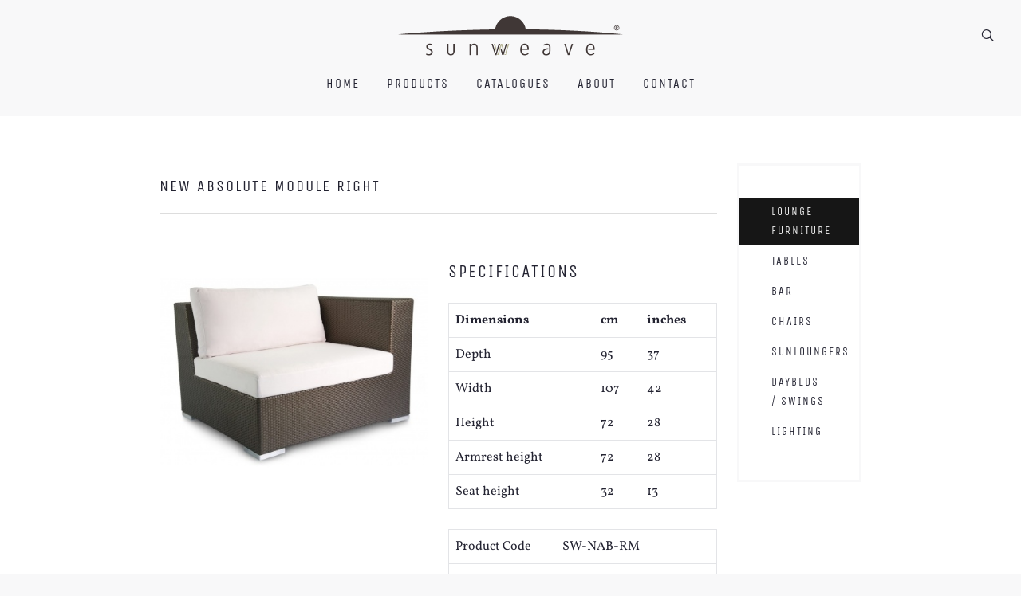

--- FILE ---
content_type: text/html; charset=utf-8
request_url: https://www.sunweave.com/lounge-furniture/product/new-absolute-module-right.html
body_size: 7789
content:
<!DOCTYPE HTML>
<html lang="en-gb" dir="ltr"  data-config='{"twitter":0,"plusone":0,"facebook":0,"style":"facile"}'>

    <head>
    <meta charset="utf-8">
<meta http-equiv="X-UA-Compatible" content="IE=edge">
<meta name="viewport" content="width=device-width, initial-scale=1">
<base href="https://www.sunweave.com/lounge-furniture/product/new-absolute-module-right.html" />
	<meta name="generator" content="Joomla! - Open Source Content Management" />
	<title>SunWeave - New Absolute Module Right</title>
	<link href="https://www.sunweave.com/search-results.opensearch?ctrl=product&amp;task=show&amp;cid=242&amp;name=new:absolute-module-right" rel="search" title="Search SunWeave" type="application/opensearchdescription+xml" />
	<link href="/templates/yoo_dolce-vita/favicon.ico" rel="shortcut icon" type="image/vnd.microsoft.icon" />
	<link href="/media/com_hikashop/css/frontend_default.css?t=1491883714" rel="stylesheet" type="text/css" />
	<link rel="stylesheet" type="text/css" href="/media/plg_jchoptimize/cache/b26d3db5b3feffc7bbed336ee30e62bd_0.css" />
	
	<script type="application/json" class="joomla-script-options new">{"csrf.token":"65417bb4cb256f8672f3a3f61624e4a5","system.paths":{"root":"","base":""}}</script>
	<script src="/media/com_hikashop/js/hikashop.js?v=263" type="text/javascript"></script>
	
	
	
	
	
	
	
	
	<script type="application/javascript" src="/media/plg_jchoptimize/cache/8dae1981d024520a89bb75696473ae3e_0.js"></script>
	<script src="/media/widgetkit/uikit2-93770dad.js" type="text/javascript"></script>
	<script src="/media/widgetkit/wk-scripts-c6ccf1fa.js" type="text/javascript"></script>
	<script type="text/javascript">
<!--
window.hikashopFieldsJs = {
	'reqFieldsComp': {},
	'validFieldsComp': {},
	'regexFieldsComp': {},
	'regexValueFieldsComp': {}
};
//-->
<!--
function hikashopToggleFields(new_value, namekey, field_type, id, prefix) {
	if(!window.hikashop)
		return false;
	if(!window.hikashop.fields_data && window.hikashopFieldsJs)
		window.hikashop.fields_data = window.hikashopFieldsJs;
	return window.hikashop.toggleField(new_value, namekey, field_type, id, prefix);
}
//-->

		jQuery(function($) {
			SqueezeBox.initialize({});
			initSqueezeBox();
			$(document).on('subform-row-add', initSqueezeBox);

			function initSqueezeBox(event, container)
			{
				SqueezeBox.assign($(container || document).find('a.modal').get(), {
					parse: 'rel'
				});
			}
		});

		window.jModalClose = function () {
			SqueezeBox.close();
		};

		// Add extra modal close functionality for tinyMCE-based editors
		document.onreadystatechange = function () {
			if (document.readyState == 'interactive' && typeof tinyMCE != 'undefined' && tinyMCE)
			{
				if (typeof window.jModalClose_no_tinyMCE === 'undefined')
				{
					window.jModalClose_no_tinyMCE = typeof(jModalClose) == 'function'  ?  jModalClose  :  false;

					jModalClose = function () {
						if (window.jModalClose_no_tinyMCE) window.jModalClose_no_tinyMCE.apply(this, arguments);
						tinyMCE.activeEditor.windowManager.close();
					};
				}

				if (typeof window.SqueezeBoxClose_no_tinyMCE === 'undefined')
				{
					if (typeof(SqueezeBox) == 'undefined')  SqueezeBox = {};
					window.SqueezeBoxClose_no_tinyMCE = typeof(SqueezeBox.close) == 'function'  ?  SqueezeBox.close  :  false;

					SqueezeBox.close = function () {
						if (window.SqueezeBoxClose_no_tinyMCE)  window.SqueezeBoxClose_no_tinyMCE.apply(this, arguments);
						tinyMCE.activeEditor.windowManager.close();
					};
				}
			}
		};
		
<!--

	function hikashopModifyQuantity(id,obj,add,form,type,moduleid){
		var d = document, cart_type="cart", addStr="", qty=1, e = null;
		if(type) cart_type = type;
		if(add) addStr = "&add=1";

		if(moduleid === undefined) moduleid = 0;

		if(obj){
			qty = parseInt(obj.value);
		}else if(document.getElementById("hikashop_product_quantity_field_"+id) && document.getElementById("hikashop_product_quantity_field_"+id).value){
			qty = document.getElementById("hikashop_product_quantity_field_"+id).value;
		}
		if(form && document[form]){
			var varform = document[form];
			e = d.getElementById("hikashop_cart_type_"+id+"_"+moduleid);

			if(!e)
				e = d.getElementById("hikashop_cart_type_"+id);
			if(cart_type == "wishlist"){
				if(e) e.value = "wishlist";
				if(varform.cid) varform.cid.value = id;
				f = d.getElementById("type");
				if(f) f.value = "wishlist";
			}else{
				if(e) e.value = "cart";
				if(varform.cid) varform.cid.value = id;
			}
			if(varform.task) {
				varform.task.value = "updatecart";
			}

			var input = document.createElement("input");
			input.type = "hidden";
			input.name = "from_form";
			input.value = "true";
			varform.appendChild(input);

			varform.submit();
		}else{
			if(qty){
				
			}
			var url = "/lounge-furniture/product/updatecart/tmpl-component.html?from=module&product_id="+id+"&cart_type="+cart_type+"&hikashop_ajax=1&quantity="+qty+addStr+"&Itemid=300&return_url=L2xvdW5nZS1mdXJuaXR1cmUvY2hlY2tvdXQuaHRtbA%3D%3D";
			var completeFct = function(result) {
				var hikaModule = false;
				var checkmodule = false;
				if(result == "notLogged"){ // if the customer is not logged and use add to wishlist, display a popup for the notice
					SqueezeBox.fromElement("hikashop_notice_wishlist_box_trigger_link",{parse: "rel"});
				}else if(result.indexOf("URL|") != "-1"){ // id the option is set to redirect, do the redirection
					result = result.replace("URL|","");
					window.location = result;
					return false;
				}else if(result != ""){ // if the result is not empty check for the module
					checkmodule = true;
				}
				if(checkmodule){
					if(cart_type != "wishlist") {
						hikaModule = window.document.getElementById("hikashop_cart_module");
					}else{
						hikaModule = window.document.getElementById("hikashop_wishlist_module");
					}
				}
				if(hikaModule) hikaModule.innerHTML = result;
				if(window.jQuery && typeof(jQuery.noConflict) == "function" && !window.hkjQuery) {
					window.hkjQuery = jQuery.noConflict();
				}
				if(window.hkjQuery && typeof(hkjQuery().chosen) == "function") {
					hkjQuery( ".tochosen:not(.chzn-done)" ).removeClass('chzn-done').removeClass('tochosen').chosen();
				}
			};
			try{
				new Ajax(url, {method: "get", onComplete: completeFct}).request();
			}catch(err){
				new Request({url: url, method: "get", onComplete: completeFct}).send();
			}
		}
		return false;
	}

//-->

	</script>
	<link rel="canonical" href="https://www.sunweave.com/lounge-furniture/product/new-absolute-module-right.html" />

<link rel="apple-touch-icon-precomposed" href="/templates/yoo_dolce-vita/apple_touch_icon.png">




<script type="application/javascript" src="/media/plg_jchoptimize/cache/8dae1981d024520a89bb75696473ae3e_1.js"></script>
	<script src="/templates/yoo_dolce-vita/warp/vendor/uikit/js/components/autocomplete.js"></script>
<script src="/templates/yoo_dolce-vita/warp/vendor/uikit/js/components/datepicker.js"></script>
<script src="/templates/yoo_dolce-vita/warp/vendor/uikit/js/components/search.js"></script>
<script src="/templates/yoo_dolce-vita/warp/vendor/uikit/js/components/sticky.js"></script>
<script src="/templates/yoo_dolce-vita/warp/vendor/uikit/js/components/timepicker.js"></script>
<script src="/templates/yoo_dolce-vita/warp/vendor/uikit/js/components/tooltip.js"></script>


    	<script type="application/javascript" src="/media/plg_jchoptimize/cache/8dae1981d024520a89bb75696473ae3e_2.js"></script>
</head>

    <body class="tm-noblog       tm-sticky ">

        
                    <div data-uk-sticky>
<div class="tm-headerbar tm-headerbar-center">

    
        <div class="uk-flex uk-flex-center">
                <a class="tm-logo uk-height-1-1 uk-navbar-brand uk-hidden-small" href="https://www.sunweave.com">
	<img src="/images/weblogo.png" alt="" /></a>
                        <a class="tm-logo-small uk-navbar-brand uk-visible-small" href="https://www.sunweave.com">
	<img src="/images/weblogo.png" alt="" width="129" height="23" class="uk-responsive-height" /></a>
            </div>
    
        <div class="tm-headerbar-right uk-flex uk-flex-middle">

                <div class="tm-search uk-hidden-small">
           <div data-uk-dropdown="{mode:'click', pos:'left-center'}">
               <button class="tm-headerbar-button tm-search-button"></button>
               <div class="uk-dropdown-blank tm-headerbar-dropdown">
                   
<form id="search-40" class="uk-search" action="/lounge-furniture.html" method="post" role="search" data-uk-search="{'source': '/component/search/?tmpl=raw&amp;type=json&amp;ordering=&amp;searchphrase=all', 'param': 'searchword', 'msgResultsHeader': 'Search Results', 'msgMoreResults': 'More Results', 'msgNoResults': 'No results found', flipDropdown: 1}">
    <input class="uk-search-field" type="text" name="searchword" placeholder="search...">
    <input type="hidden" name="task"   value="search">
    <input type="hidden" name="option" value="com_search">
    <input type="hidden" name="Itemid" value="360">
</form>
               </div>
           </div>
        </div>
        
        
                <a href="#offcanvas" class="uk-navbar-toggle uk-visible-small" data-uk-offcanvas></a>
        
    </div>
    
</div>

    <div class="tm-navbar tm-navbar-centered uk-hidden-small>">
        <nav class="uk-navbar uk-position-relative"
        >
            <div class="uk-flex uk-flex-center">
                <ul class="uk-navbar-nav uk-hidden-small">
<li><a href="/">Home</a></li><li><a href="/products-listing.html">Products</a></li><li><a href="/catalogues.html">Catalogues</a></li><li><a href="/about.html">About</a></li><li><a href="/contact.html">Contact</a></li></ul>            </div>
        </nav>
    </div>


</div>        
        
        
        
        
        
                <div id="tm-main" class="tm-block-main uk-block uk-block-default" >

            <div class="uk-container uk-container-center">

                <div class="tm-middle uk-grid" data-uk-grid-match data-uk-grid-margin>

                                        <div class="tm-main uk-width-medium-1-1">

                        
                                                <main id="tm-content" class="tm-content">

                            
                            <div id="system-message-container">
</div>
<div style="display:none;"><a rel="{handler: 'iframe',size: {x: 480, y: 140}}"  id="hikashop_notice_box_trigger_link" href="/lounge-furniture/checkout/notice/cart_type-cart/tmpl-component.html"></a><a rel="{handler: 'iframe',size: {x: 480, y: 140}}" id="hikashop_notice_wishlist_box_trigger_link" href="/lounge-furniture/checkout/notice/cart_type-wishlist/tmpl-component.html"></a></div><div class="uk-grid">
<div class="uk-width-medium-4-5">
<!--start product div below --> 
<div itemprop="Product" itemscope itemtype="http://schema.org/Product" id="hikashop_product_SW_NAB_RM_page" class="hikashop_product_page hikashop_product_of_category_70">
	<div class='clear_both'></div>
	<form action="/lounge-furniture/product/updatecart.html" method="post" name="hikashop_product_form" onsubmit="return hikashop_product_form_check();" enctype="multipart/form-data">


<div id="hikashop_product_top_part" class="hikashop_product_top_part">

  
  <h1> <span id="hikashop_product_name_main" class="hikashop_product_name_main" itemprop="name">

    New Absolute Module Right
    </span> </h1>

  
  
</div>
<div class="uk-grid">

  <div class="uk-width-medium-1-2">

    <div id="hikashop_product_image_main" class="hikashop_global_image_div" style="">
	<div id="hikashop_main_image_div" class="hikashop_main_image_div">
		
				<div class="hikashop_product_main_image_thumb" id="hikashop_image_main_thumb_div"  style="height:436px;" >
					<div style="height:436px;text-align:center;clear:both;" class="hikashop_product_main_image">
						<div style="position:relative;text-align:center;clear:both;width:416px;margin: auto;" class="hikashop_product_main_image_subdiv">
						<a title="" onclick="return window.localPage.openImage('hikashop_main_image', '', event);" href="/images/com_hikashop/upload//Products/NAB/SW-NAB-RM.jpg" data-rel="{handler:'image'}" target="_blank"><img id="hikashop_main_image" style="margin-top:10px;margin-bottom:10px;display:inline-block;vertical-align:middle" title="" alt="/Products/NAB/SW-NAB-RM" src="/images/com_hikashop/upload/thumbnails/416x416f/Products/NAB/SW-NAB-RM.jpg"/></a>						</div>
					</div>
				</div>
				<meta itemprop="image" content="/images/com_hikashop/upload//Products/NAB/SW-NAB-RM.jpg"/>
			</div>
			<div id="hikashop_small_image_div" class="hikashop_small_image_div">
			<a title="" onmouseover="return window.localPage.changeImage(this, 'hikashop_main_image', '/images/com_hikashop/upload/thumbnails/416x416f/Products/NAB/SW-NAB-RM.jpg', 416, 416, '', '/Products/NAB/SW-NAB-RM');" onclick="SqueezeBox.fromElement(this,{parse:'data-rel'});return false;" id="hikashop_first_thumbnail" href="/images/com_hikashop/upload//Products/NAB/SW-NAB-RM.jpg" data-rel="{handler:'image'}" target="_blank"><img class="hikashop_child_image hikashop_child_image_active" title="" alt="/Products/NAB/SW-NAB-RM" src="/images/com_hikashop/upload/thumbnails/416x416f/Products/NAB/SW-NAB-RM.jpg"/></a><a title="" onmouseover="return window.localPage.changeImage(this, 'hikashop_main_image', '/images/com_hikashop/upload/thumbnails/416x416f/Products/NAB/SW-NAB-Set.jpg', 416, 416, '', '/Products/NAB/SW-NAB-Set');" onclick="SqueezeBox.fromElement(this,{parse:'data-rel'});return false;" href="/images/com_hikashop/upload//Products/NAB/SW-NAB-Set.jpg" data-rel="{handler:'image'}" target="_blank"><img class="hikashop_child_image" title="" alt="/Products/NAB/SW-NAB-Set" src="/images/com_hikashop/upload/thumbnails/416x416f/Products/NAB/SW-NAB-Set.jpg"/></a>	</div>
</div>
<script type="text/javascript">
if(!window.localPage)
	window.localPage = {};
if(!window.localPage.images)
	window.localPage.images = {};
window.localPage.changeImage = function(el, id, url, width, height, title, alt) {
	var d = document, target = d.getElementById(id), w = window, o = window.Oby;
	if(!target) return false;
	target.src = url;
	target.width = width;
	target.height = height;
	target.title = title;
	target.alt = alt;
	var thumb_img = null, thumbs_div = d.getElementById('hikashop_small_image_div');
	if(thumbs_div) {
		thumbs_img = thumbs_div.getElementsByTagName('img');
		if(thumbs_img) {
			for(var i = thumbs_img.length - 1; i >= 0; i--) {
				o.removeClass(thumbs_img[i], 'hikashop_child_image_active');
			}
		}
	}
	thumb_img = el.getElementsByTagName('img');
	if(thumb_img) {
		for(var i = thumbs_img.length - 1; i >= 0; i--) {
			o.addClass(thumbs_img[i], 'hikashop_child_image_active');
		}
	}

	window.localPage.images[id] = el;
	return false;
};
window.localPage.openImage = function(id, variant_name, e) {
	if(!variant_name) variant_name = '';
	if(!window.localPage.images[id])
		window.localPage.images[id] = document.getElementById('hikashop_first_thumbnail' + variant_name);

	e = e || window.event;
	e.stopPropagation();
	e.cancelBubble = true;
	window.Oby.cancelEvent(e);
	window.localPage.images[id].click();
	return false;
};
</script>

    <div id="hikashop_product_contact_main" class="hikashop_product_contact_main"> 
    <div style="float:left; width:50%;"><a href ="/contact.html" class="uk-button uk-button-primary">Contact Us</a></div>
    
    <div class="downloadbutton" style="float:left; width:50%;"><a class="uk-button uk-button-primary" target="_blank" href="http://www.sunweave.com/lounge-furniture/product/new-absolute-module-right.html?pdflayout=pdf_view"><div style="background:none; border:none; font-family: 'Unica One',Helvetica,Arial,sans-serif; font-size:14px;line-height: normal;
padding: 2px 0;">Download Product Sheet</div></a></div>
     

      <script language="javascript" type="text/javascript">

   function popitup(url) {

        newwindow=window.open(url,'name','height=600,width=800');

        if (window.focus) {newwindow.focus()}

        return false;

    }       

</script> 


      </div>

  </div>

  <div class="uk-width-medium-1-2">

    
    <div id="hikashop_product_vote_mini" class="hikashop_product_vote_mini">

      
    </div>

    <span id="hikashop_product_price_main" class="hikashop_product_price_main"  itemprop="offers" itemscope itemtype="http://schema.org/Offer">

    
    </span>

    
    <h4>Specifications</h4>
<table class="uk-table uk-table-striped">
  <thead>
    <tr>
      <th>Dimensions</th>
      <th>cm</th>
      <th>inches</th>
    </tr>
  </thead>
  <tbody>
    <tr>
      <td>Depth</td>
      <td>95</td>
      <td>37</td>
    </tr>
        <tr>
      <td>Width</td>
      <td>107</td>
      <td>42</td>
    </tr>
        <tr>
      <td>Height</td>
      <td>72</td>
      <td>28</td>
    </tr>
            <tr>
      <td>Armrest height</td>
      <td>72</td>
    <td>28</td>
    </tr>
            <tr>
      <td>Seat height</td>
      <td>32</td>
    <td>13</td>
    </tr>
      </tbody>
</table>
<table class="uk-table">
  <tbody>
    <tr>
      <td> Product Code </td>
      <td>SW-NAB-RM</td>
    </tr>
        <tr>
      <td> Material </td>
      <td>SunWeave Fibre - 1x1</td>
    </tr>
            <tr>
      <td colspan="2">
	  <p>Colour Options</p>
	  <img src="/images/productoptions/colouroption_1x1.jpg" /></td>
    </tr>
      </tbody>
</table>
Collection: <a href="/collections/category/new-absolute.html">New Absolute</a><span style='display:none;' itemprop='brand'>New Absolute</span>
    <br />

    
    <br />

    
    <div id="hikashop_product_quantity_main" class="hikashop_product_quantity_main">

      
    </div>

    
    <div id="hikashop_product_tags_main" class="hikashop_product_tags"></div>

    <span id="hikashop_product_id_main" class="hikashop_product_id_main">

    <input type="hidden" name="product_id" value="242" />

    </span>

    
  </div>

</div>

<div id="hikashop_product_bottom_part" class="hikashop_product_bottom_part">

  
  <div id="hikashop_product_description_main" class="hikashop_product_description_main" itemprop="description">

    
  </div>

  <span id="hikashop_product_url_main" class="hikashop_product_url_main">

  
  </span>

  <div id="hikashop_product_files_main" class="hikashop_product_files_main">
	</div>

  
  
</div>

		<input type="hidden" name="cart_type" id="type" value="cart"/>
		<input type="hidden" name="add" value="1"/>
		<input type="hidden" name="ctrl" value="product"/>
		<input type="hidden" name="task" value="updatecart"/>
		<input type="hidden" name="return_url" value="L2xvdW5nZS1mdXJuaXR1cmUvY2hlY2tvdXQuaHRtbA%3D%3D"/>
	</form>
<!--start module div below --> 
	<div class="hikashop_submodules" id="hikashop_submodules" style="clear:both">
<div id="hikashop_module_185" class="hikashop_module ">
<div id="hikashop_category_information_module_185" class="hikashop_category_information hikashop_products_listing_main">	<h2>
	Related products	</h2>
		<div class="hikashop_products_listing">
	<div class="hikashop_products">

<div class="uk-grid uk-grid-small uk-grid-width-small-1-2 uk-grid-width-medium-1-3 uk-grid-width-large-1-3" data-uk-grid-match="{target:'.uk-panel'}">
				
				<div class="product">	<div class="uk-panel uk-panel-box uk-panel-box-secondary">
                
<div class="hikashop_listing_img_title" id="div_hikashop_category_information_module_185_241">
		<!-- PRODUCT IMG -->
	<div class="hikashop_product_image">
		<div class="hikashop_product_image_subdiv">
							<a href="https://www.sunweave.com/lounge-furniture/product/new-absolute-module-left.html" title="New Absolute Module Left">
			<img class="hikashop_product_listing_image" title="" alt="/Products/NAB/SW-NAB-LM" src="/images/com_hikashop/upload/thumbnails/398x398f/Products/NAB/SW-NAB-LM.jpg"/>				</a>
					</div>
	</div>
	<!-- EO PRODUCT IMG -->
	
	<!-- PRODUCT PRICE -->
		<!-- EO PRODUCT PRICE -->

	<!-- PRODUCT NAME -->
	<span class="hikashop_product_name">
					<a href="https://www.sunweave.com/lounge-furniture/product/new-absolute-module-left.html">
		New Absolute Module Left			</a>
			</span>
	<!-- EO PRODUCT NAME -->

	<!-- PRODUCT CODE -->
		<span class='hikashop_product_code_list'>
					</span>
	<!-- EO PRODUCT CODE -->



	
	<!-- PRODUCT VOTE -->
	<span class="hikashop_product_vote">
</span>
	<!-- EO PRODUCT VOTE -->

	<!-- ADD TO CART BUTTON AREA -->
		<!-- EO ADD TO CART BUTTON AREA -->

	<!-- COMPARISON AREA -->
		<!-- EO COMPARISON AREA -->
</div>
<style>
	#hikashop_category_information_module_185 .hikashop_product_image{
		height:398px;
		text-align:center;
		clear:both;
	}
	#hikashop_category_information_module_185 .hikashop_product_image_subdiv{
		position:relative;
		text-align:center;
		clear:both;
		width:398px;
		margin: auto;
	}
</style>
					</div></div>
			
			</li>
				
				<div class="product">	<div class="uk-panel uk-panel-box uk-panel-box-secondary">
                
<div class="hikashop_listing_img_title" id="div_hikashop_category_information_module_185_243">
		<!-- PRODUCT IMG -->
	<div class="hikashop_product_image">
		<div class="hikashop_product_image_subdiv">
							<a href="https://www.sunweave.com/lounge-furniture/product/new-absolute-2-seater-left.html" title="New Absolute 2 Seater Left">
			<img class="hikashop_product_listing_image" title="" alt="/Products/NAB/SW-NAB-LM" src="/images/com_hikashop/upload/thumbnails/398x398f/Products/NAB/SW-NAB-LM.jpg"/>				</a>
					</div>
	</div>
	<!-- EO PRODUCT IMG -->
	
	<!-- PRODUCT PRICE -->
		<!-- EO PRODUCT PRICE -->

	<!-- PRODUCT NAME -->
	<span class="hikashop_product_name">
					<a href="https://www.sunweave.com/lounge-furniture/product/new-absolute-2-seater-left.html">
		New Absolute 2 Seater Left			</a>
			</span>
	<!-- EO PRODUCT NAME -->

	<!-- PRODUCT CODE -->
		<span class='hikashop_product_code_list'>
					</span>
	<!-- EO PRODUCT CODE -->



	
	<!-- PRODUCT VOTE -->
	<span class="hikashop_product_vote">
</span>
	<!-- EO PRODUCT VOTE -->

	<!-- ADD TO CART BUTTON AREA -->
		<!-- EO ADD TO CART BUTTON AREA -->

	<!-- COMPARISON AREA -->
		<!-- EO COMPARISON AREA -->
</div>
					</div></div>
			
			</li>
				
				<div class="product">	<div class="uk-panel uk-panel-box uk-panel-box-secondary">
                
<div class="hikashop_listing_img_title" id="div_hikashop_category_information_module_185_244">
		<!-- PRODUCT IMG -->
	<div class="hikashop_product_image">
		<div class="hikashop_product_image_subdiv">
							<a href="https://www.sunweave.com/lounge-furniture/product/new-absolute-2-seater-right.html" title="New Absolute 2 Seater Right">
			<img class="hikashop_product_listing_image" title="" alt="/Products/NAB/SW-NAB-RM" src="/images/com_hikashop/upload/thumbnails/398x398f/Products/NAB/SW-NAB-RM.jpg"/>				</a>
					</div>
	</div>
	<!-- EO PRODUCT IMG -->
	
	<!-- PRODUCT PRICE -->
		<!-- EO PRODUCT PRICE -->

	<!-- PRODUCT NAME -->
	<span class="hikashop_product_name">
					<a href="https://www.sunweave.com/lounge-furniture/product/new-absolute-2-seater-right.html">
		New Absolute 2 Seater Right			</a>
			</span>
	<!-- EO PRODUCT NAME -->

	<!-- PRODUCT CODE -->
		<span class='hikashop_product_code_list'>
					</span>
	<!-- EO PRODUCT CODE -->



	
	<!-- PRODUCT VOTE -->
	<span class="hikashop_product_vote">
</span>
	<!-- EO PRODUCT VOTE -->

	<!-- ADD TO CART BUTTON AREA -->
		<!-- EO ADD TO CART BUTTON AREA -->

	<!-- COMPARISON AREA -->
		<!-- EO COMPARISON AREA -->
</div>
					</div></div>
			
			</li>
				
				<div class="product">	<div class="uk-panel uk-panel-box uk-panel-box-secondary">
                
<div class="hikashop_listing_img_title" id="div_hikashop_category_information_module_185_245">
		<!-- PRODUCT IMG -->
	<div class="hikashop_product_image">
		<div class="hikashop_product_image_subdiv">
							<a href="https://www.sunweave.com/lounge-furniture/product/new-absolute-module-centre.html" title="New Absolute Module Centre">
			<img class="hikashop_product_listing_image" title="" alt="/Products/NAB/SW-NAB-CM" src="/images/com_hikashop/upload/thumbnails/398x398f/Products/NAB/SW-NAB-CM.jpg"/>				</a>
					</div>
	</div>
	<!-- EO PRODUCT IMG -->
	
	<!-- PRODUCT PRICE -->
		<!-- EO PRODUCT PRICE -->

	<!-- PRODUCT NAME -->
	<span class="hikashop_product_name">
					<a href="https://www.sunweave.com/lounge-furniture/product/new-absolute-module-centre.html">
		New Absolute Module Centre			</a>
			</span>
	<!-- EO PRODUCT NAME -->

	<!-- PRODUCT CODE -->
		<span class='hikashop_product_code_list'>
					</span>
	<!-- EO PRODUCT CODE -->



	
	<!-- PRODUCT VOTE -->
	<span class="hikashop_product_vote">
</span>
	<!-- EO PRODUCT VOTE -->

	<!-- ADD TO CART BUTTON AREA -->
		<!-- EO ADD TO CART BUTTON AREA -->

	<!-- COMPARISON AREA -->
		<!-- EO COMPARISON AREA -->
</div>
					</div></div>
			
			</li>
				
				<div class="product">	<div class="uk-panel uk-panel-box uk-panel-box-secondary">
                
<div class="hikashop_listing_img_title" id="div_hikashop_category_information_module_185_246">
		<!-- PRODUCT IMG -->
	<div class="hikashop_product_image">
		<div class="hikashop_product_image_subdiv">
							<a href="https://www.sunweave.com/lounge-furniture/product/new-absolute-corner.html" title="New Absolute Module Corner">
			<img class="hikashop_product_listing_image" title="" alt="/Products/NAB/SW-NAB-CNR" src="/images/com_hikashop/upload/thumbnails/398x398f/Products/NAB/SW-NAB-CNR.jpg"/>				</a>
					</div>
	</div>
	<!-- EO PRODUCT IMG -->
	
	<!-- PRODUCT PRICE -->
		<!-- EO PRODUCT PRICE -->

	<!-- PRODUCT NAME -->
	<span class="hikashop_product_name">
					<a href="https://www.sunweave.com/lounge-furniture/product/new-absolute-corner.html">
		New Absolute Module Corner			</a>
			</span>
	<!-- EO PRODUCT NAME -->

	<!-- PRODUCT CODE -->
		<span class='hikashop_product_code_list'>
					</span>
	<!-- EO PRODUCT CODE -->



	
	<!-- PRODUCT VOTE -->
	<span class="hikashop_product_vote">
</span>
	<!-- EO PRODUCT VOTE -->

	<!-- ADD TO CART BUTTON AREA -->
		<!-- EO ADD TO CART BUTTON AREA -->

	<!-- COMPARISON AREA -->
		<!-- EO COMPARISON AREA -->
</div>
					</div></div>
			
			</li>
				
				<div class="product">	<div class="uk-panel uk-panel-box uk-panel-box-secondary">
                
<div class="hikashop_listing_img_title" id="div_hikashop_category_information_module_185_247">
		<!-- PRODUCT IMG -->
	<div class="hikashop_product_image">
		<div class="hikashop_product_image_subdiv">
							<a href="https://www.sunweave.com/lounge-furniture/product/new-absolute-lounge-chair.html" title="New Absolute Lounge Chair">
			<img class="hikashop_product_listing_image" title="" alt="/Products/NAB/SW-NAB-LC" src="/images/com_hikashop/upload/thumbnails/398x398f/Products/NAB/SW-NAB-LC.jpg"/>				</a>
					</div>
	</div>
	<!-- EO PRODUCT IMG -->
	
	<!-- PRODUCT PRICE -->
		<!-- EO PRODUCT PRICE -->

	<!-- PRODUCT NAME -->
	<span class="hikashop_product_name">
					<a href="https://www.sunweave.com/lounge-furniture/product/new-absolute-lounge-chair.html">
		New Absolute Lounge Chair			</a>
			</span>
	<!-- EO PRODUCT NAME -->

	<!-- PRODUCT CODE -->
		<span class='hikashop_product_code_list'>
					</span>
	<!-- EO PRODUCT CODE -->



	
	<!-- PRODUCT VOTE -->
	<span class="hikashop_product_vote">
</span>
	<!-- EO PRODUCT VOTE -->

	<!-- ADD TO CART BUTTON AREA -->
		<!-- EO ADD TO CART BUTTON AREA -->

	<!-- COMPARISON AREA -->
		<!-- EO COMPARISON AREA -->
</div>
					</div></div>
			
			</li>
</ul></div>			<div style="clear:both"></div>
	</div>
		<form action="https://www.sunweave.com/lounge-furniture/product/new-absolute-module-right.html" method="post" name="adminForm_hikashop_category_information_module_185_2_bottom">
		<div class="hikashop_products_pagination hikashop_products_pagination_bottom">
		<div class="list-footer">

<div class="limit">Display #<select id="limit_hikashop_category_information_module_185_2" name="limit_hikashop_category_information_module_185_2" class="chzn-done inputbox" size="1" style="width:70px" onchange="this.form.submit()">
	<option value="6" selected="selected">6</option>
	<option value="12">12</option>
	<option value="18">18</option>
	<option value="24">24</option>
	<option value="30">30</option>
	<option value="0">all</option>
</select>
</div><span class="pagenav_start_chevron">&lt;&lt; </span><span class="pagenav pagenav_text">Start</span><span class="pagenav_previous_chevron"> &lt; </span><span class="pagenav pagenav_text">Prev</span> <span class="pagenav">1</span> <a class="pagenav" title="2" onclick="javascript: var f = document.forms['adminForm_hikashop_category_information_module_185_2_bottom']; f.limitstart_hikashop_category_information_module_185_2.value=6; f.submit();return false;">2</a> <a class="pagenav hikashop_next_link" title="Next" onclick="javascript: var f = document.forms['adminForm_hikashop_category_information_module_185_2_bottom']; f.limitstart_hikashop_category_information_module_185_2.value=6; f.submit();return false;">Next</a><a class="pagenav_next_chevron" onclick="javascript: var f = document.forms['adminForm_hikashop_category_information_module_185_2_bottom']; f.limitstart_hikashop_category_information_module_185_2.value=6; f.submit();return false;"> &gt; </a> <a class="pagenav hikashop_end_link" title="End" onclick="javascript: var f = document.forms['adminForm_hikashop_category_information_module_185_2_bottom']; f.limitstart_hikashop_category_information_module_185_2.value=6; f.submit();return false;">End</a><a class="pagenav_end_chevron" onclick="javascript: var f = document.forms['adminForm_hikashop_category_information_module_185_2_bottom']; f.limitstart_hikashop_category_information_module_185_2.value=6; f.submit();return false;"> &gt;&gt; </a>
<div class="counter">Page 1 of 2</div>
<input type="hidden" name="limitstart_hikashop_category_information_module_185_2" value="0" />
</div>		<span class="hikashop_results_counter">
Results 1 - 6 of 11</span>
		</div>
		<input type="hidden" name="filter_order_hikashop_category_information_module_185_2" value="" />
		<input type="hidden" name="filter_order_Dir_hikashop_category_information_module_185_2" value="DESC" />
		<input type="hidden" name="65417bb4cb256f8672f3a3f61624e4a5" value="1" />	</form>
	</div>
</div></div>

   <!--end module div below -->  
   </div>
 

<!--end products div below--> 
</div>

<!--end 4-5 div below--> 
</div>
<!--start 1-5 div below--> 
<div class="uk-width-medium-1-5">
<div class="uk-panel uk-panel-box uk-panel-box-secondary">
<ul class="nav menu uk-nav uk-nav-parent-icon uk-nav-side mod-list">
<li class="item-300 current active"><a href="/lounge-furniture.html" >Lounge Furniture</a></li><li class="item-272"><a href="/tables.html" >Tables</a></li><li class="item-333"><a href="/bar.html" >Bar</a></li><li class="item-273"><a href="/chairs.html" >Chairs</a></li><li class="item-274"><a href="/sunloungers.html" >Sunloungers</a></li><li class="item-275"><a href="/daybeds-swings.html" >Daybeds / Swings</a></li><li class="item-302"><a href="/lighting.html" >Lighting</a></li></ul>
</div>
</div><!--end 1-5 div--> 
</div><!--end uk-grid div--> <!--  HikaShop Component powered by http://www.hikashop.com -->
	<!-- version Business : 2.6.3 [1605112330] -->
                        </main>
                        
                        
                    </div>
                    
                    
                </div>

            </div>

        </div>
        
        
        
        
        
                <div class="tm-block-footer uk-block uk-block-secondary uk-contrast  uk-block-large " >

            
            <div class="uk-container uk-container-center">

                                <section class="tm-footer uk-grid" data-uk-grid-match="{target:'> div > .uk-panel'}" data-uk-grid-margin>
                    
<div class="uk-width-1-1 uk-width-large-1-3"><div class="uk-panel">
	<div style="margin-left:20px;">
<h3 class="uk-panel-title">Contact Us</h3>
<address class="tm-address-horizontal">
<div class="tm-label tm-font-alt-2">Address</div>
<div class="tm-data">902 Horizon Plaza, 2 Lee Wing Street,<br /> Ap Lei Chau,<br /> Hong Kong.</div>
<div class="tm-label tm-font-alt-2">Phone</div>
<div class="tm-data">+852 2554 9088</div>
</address>
<p class="tm-label tm-font-alt-2"><a href="/contact.html">Contact</a></p>
</div></div></div>

<div class="uk-width-1-1 uk-width-large-1-3"><div class="uk-panel"><ul class="uk-nav uk-nav-parent-icon uk-nav-side" data-uk-nav="{}">
<li><a href="/collections.html">Collections</a></li><li><a href="/materials.html">Materials</a></li><li><a href="/product-care.html">Product Care</a></li><li><a href="/designers.html">Designers</a></li><li><a href="/contact.html">Newsletter</a></li><li><a href="/client-showcases.html">Client Showcases</a></li><li><a href="/about.html">About</a></li></ul></div></div>

<div class="uk-width-1-1 uk-width-large-1-3"><div class="uk-panel"><ul class="uk-nav uk-nav-parent-icon uk-nav-side" data-uk-nav="{}">
<li class="uk-active"><a href="/lounge-furniture.html">Lounge Furniture</a></li><li><a href="/tables.html">Tables</a></li><li><a href="/bar.html">Bar</a></li><li><a href="/chairs.html">Chairs</a></li><li><a href="/sunloungers.html">Sunloungers</a></li><li><a href="/daybeds-swings.html">Daybeds / Swings</a></li><li><a href="/lighting.html">Lighting</a></li></ul></div></div>
                </section>
                
                                <footer id="tm-footer" class="tm-footer-meta uk-flex uk-flex-middle uk-width-1-1">

                    <div class="tm-footer-left uk-flex uk-flex-middle">
                        <div class="uk-panel">
	<h5 class="uk-margin-remove">Copyright 2016 Sunweave</h5>
</div>                                            </div>

                    <div class="tm-footer-center uk-flex uk-flex-middle uk-flex-center uk-width-1-1">
                                                <a id="tm-anchor-bottom" class="tm-totop-scroller" data-uk-smooth-scroll href="#"></a>
                                            </div>

                    <div class="tm-footer-right uk-flex uk-flex-middle">
                                            </div>

                </footer>
                
            </div>
        </div>
        
                <div id="offcanvas" class="uk-offcanvas">
            <div class="uk-offcanvas-bar uk-offcanvas-bar-flip"><div class="uk-panel">
<form id="search-104" class="uk-search" action="/lounge-furniture.html" method="post" role="search" >
    <input class="uk-search-field" type="text" name="searchword" placeholder="search...">
    <input type="hidden" name="task"   value="search">
    <input type="hidden" name="option" value="com_search">
    <input type="hidden" name="Itemid" value="360">
</form>
</div>
<ul class="uk-nav uk-nav-offcanvas">
<li><a href="/">Home</a></li><li><a href="/products-listing.html">Products</a></li><li><a href="/catalogues.html">Catalogues</a></li><li><a href="/about.html">About</a></li><li><a href="/contact.html">Contact</a></li></ul></div>
        </div>
        
        
        
        <script>
  (function(i,s,o,g,r,a,m){i['GoogleAnalyticsObject']=r;i[r]=i[r]||function(){
  (i[r].q=i[r].q||[]).push(arguments)},i[r].l=1*new Date();a=s.createElement(o),
  m=s.getElementsByTagName(o)[0];a.async=1;a.src=g;m.parentNode.insertBefore(a,m)
  })(window,document,'script','https://www.google-analytics.com/analytics.js','ga');
 
  ga('create', 'UA-89481069-1', 'auto');
  ga('send', 'pageview');
 
</script>
        
    </body>
</html>


--- FILE ---
content_type: text/css
request_url: https://www.sunweave.com/media/plg_jchoptimize/cache/b26d3db5b3feffc7bbed336ee30e62bd_0.css
body_size: 89355
content:
@charset "utf-8";/**
 * SqueezeBox - Expandable Lightbox
 *
 * Allows to open various content as modal,
 * centered and animated box.
 *
 * @version		1.3
 *
 * @license		MIT-style license
 * @author		Harald Kirschner <mail [at] digitarald.de>
 * @author		Rouven Weßling <me [at] rouvenwessling.de>
 * @copyright	Author
 */

#sbox-overlay {
	position: fixed;
	background-color: #000;
	left: 0px;
	top: 0px;
}

#sbox-window {
	position: absolute;
	background-color: #fff;
	text-align: left;
	overflow: visible;
	padding: 10px;
	/* invalid values, but looks smoother! */
	-moz-border-radius: 3px;
	-webkit-border-radius: 3px;
	border-radius: 3px;
}

#sbox-window[aria-hidden=true],
#sbox-overlay[aria-hidden=true] {
	display: none;
}

#sbox-btn-close {
	position: absolute;
	width: 30px;
	height: 30px;
	right: -15px;
	top: -15px;
	background: url(/media/system/images/modal/closebox.png) no-repeat center;
	border: none;
}

.sbox-loading #sbox-content {
	background-image: url(/media/system/images/modal/spinner.gif);
	background-repeat: no-repeat;
	background-position: center;
}

#sbox-content {
	clear: both;
	overflow: auto;
	background-color: #fff;
	height: 100%;
	width: 100%;
}

.sbox-content-image#sbox-content {
	overflow: visible;
}

#sbox-image {
	display: block;
}

.sbox-content-image img {
	display: block;
	width: 100%;
	height: 100%;
}

.sbox-content-iframe#sbox-content {
	overflow: visible;
}

/* Hides scrollbars */
.body-overlayed {
	overflow: hidden;
}

/* Hides flash (Firefox problem) and selects (IE) */
.body-overlayed embed, .body-overlayed object, .body-overlayed select {
	visibility: hidden;
}

#sbox-window embed, #sbox-window object, #sbox-window select {
	visibility: visible;
}

/* Shadows */
#sbox-window.shadow {
	-webkit-box-shadow: 0 0 10px rgba(0, 0, 0, 0.7);
	-moz-box-shadow: 0 0 10px rgba(0, 0, 0, 0.7);
	box-shadow: 0 0 10px rgba(0, 0, 0, 0.7);
}

.sbox-bg {
	position: absolute;
	width: 33px;
	height: 40px;
}

.sbox-bg-n {
	left: 0;
	top: -40px;
	width: 100%;
	background: url(/media/system/images/modal/bg_n.png) repeat-x;
}
.sbox-bg-ne {
	right: -33px;
	top: -40px;
	background: url(/media/system/images/modal/bg_ne.png) no-repeat;
}
.sbox-bg-e {
	right: -33px;
	top: 0;
	height: 100%;
	background: url(/media/system/images/modal/bg_e.png) repeat-y;
}
.sbox-bg-se {
	right: -33px;
	bottom: -40px;
	background: url(/media/system/images/modal/bg_se.png) no-repeat;
}
.sbox-bg-s {
	left: 0;
	bottom: -40px;
	width: 100%;
	background: url(/media/system/images/modal/bg_s.png) repeat-x;
}
.sbox-bg-sw {
	left: -33px;
	bottom: -40px;
	background: url(/media/system/images/modal/bg_sw.png) no-repeat;
}
.sbox-bg-w {
	left: -33px;
	top: 0;
	height: 100%;
	background: url(/media/system/images/modal/bg_w.png) repeat-y;
}
.sbox-bg-nw {
	left: -33px;
	top: -40px;
	background: url(/media/system/images/modal/bg_nw.png) no-repeat;
}
@media (max-width: 979px) {
	#sbox-btn-close {
		right: -10px;
		top: -10px;
	}
}
@media (max-device-width: 979px) {
	#sbox-content {
		-webkit-overflow-scrolling: touch;
	}
	#sbox-content.sbox-content-iframe {
		overflow: scroll;
		-webkit-overflow-scrolling: touch;
	}
}
#hikashop_category_information_module_185 div.hikashop_subcontainer {
	background:#ffffff;
}
#hikashop_category_information_module_185 .hikashop_rtop *,#hikashop_category_information_module_185 .hikashop_rbottom *{
	background:#ffffff;
}
			
#hikashop_category_information_module_185 div.hikashop_subcontainer,#hikashop_category_information_module_185 div.hikashop_subcontainer span {
	text-align:center;
}
#hikashop_category_information_module_185 div.hikashop_container {
	text-align:center;
}
			
#hikashop_category_information_module_185 div.hikashop_container {
	margin:10px 10px;
}
#hikashop_category_information_module_185 div.hikashop_category,#hikashop_category_information_module_185 div.hikashop_product{
	float:left;
}
/* Copyright (C) YOOtheme GmbH, YOOtheme Proprietary Use License (http://www.yootheme.com/license) */

@font-face {
  font-family: 'Vollkorn';
  font-style: italic;
  font-weight: 400;
  src: url(https://fonts.gstatic.com/s/vollkorn/v29/0ybuGDoxxrvAnPhYGxksckM2WMCpRjDj-DJGWlmeObE.ttf) format('truetype');
}
@font-face {
  font-family: 'Vollkorn';
  font-style: italic;
  font-weight: 700;
  src: url(https://fonts.gstatic.com/s/vollkorn/v29/0ybuGDoxxrvAnPhYGxksckM2WMCpRjDj-DKhXVmeObE.ttf) format('truetype');
}
@font-face {
  font-family: 'Vollkorn';
  font-style: normal;
  font-weight: 400;
  src: url(https://fonts.gstatic.com/s/vollkorn/v29/0ybgGDoxxrvAnPhYGzMlQLzuMasz6Df2MHGeHmmZ.ttf) format('truetype');
}
@font-face {
  font-family: 'Vollkorn';
  font-style: normal;
  font-weight: 700;
  src: url(https://fonts.gstatic.com/s/vollkorn/v29/0ybgGDoxxrvAnPhYGzMlQLzuMasz6Df213aeHmmZ.ttf) format('truetype');
}

@font-face {
  font-family: 'Unica One';
  font-style: normal;
  font-weight: 400;
  src: url(https://fonts.gstatic.com/s/unicaone/v19/DPEuYwWHyAYGVTSmalsRcd3b.ttf) format('truetype');
}

article,
aside,
details,
figcaption,
figure,
footer,
header,
hgroup,
nav,
section {
  display: block;
}
audio,
canvas,
video {
  display: inline-block;
  *display: inline;
  *zoom: 1;
}
audio:not([controls]) {
  display: none;
}
html {
  font-size: 100%;
  -webkit-text-size-adjust: 100%;
  -ms-text-size-adjust: 100%;
}
a:focus {
  outline: thin dotted #333;
  outline: 5px auto -webkit-focus-ring-color;
  outline-offset: -2px;
}
a:hover,
a:active {
  outline: 0;
}
sub,
sup {
  position: relative;
  font-size: 75%;
  line-height: 0;
  vertical-align: baseline;
}
sup {
  top: -0.5em;
}
sub {
  bottom: -0.25em;
}
img {
  /* Responsive images (ensure images don't scale beyond their parents) */
  max-width: 100%;
  /* Part 1: Set a maxium relative to the parent */
  width: auto\9;
  /* IE7-8 need help adjusting responsive images */
  height: auto;
  /* Part 2: Scale the height according to the width, otherwise you get stretching */
  vertical-align: middle;
  border: 0;
  -ms-interpolation-mode: bicubic;
}
#map_canvas img,
.google-maps img,
.gm-style img {
  max-width: none;
}
button,
input,
select,
textarea {
  margin: 0;
  font-size: 100%;
  vertical-align: middle;
}
button,
input {
  *overflow: visible;
  line-height: normal;
}
button::-moz-focus-inner,
input::-moz-focus-inner {
  padding: 0;
  border: 0;
}
button,
html input[type="button"],
input[type="reset"],
input[type="submit"] {
  -webkit-appearance: button;
  cursor: pointer;
}
label,
select,
button,
input[type="button"],
input[type="reset"],
input[type="submit"],
input[type="radio"],
input[type="checkbox"] {
  cursor: pointer;
}
input[type="search"] {
  -webkit-box-sizing: content-box;
  -moz-box-sizing: content-box;
  box-sizing: content-box;
  -webkit-appearance: textfield;
}
input[type="search"]::-webkit-search-decoration,
input[type="search"]::-webkit-search-cancel-button {
  -webkit-appearance: none;
}
textarea {
  overflow: auto;
  vertical-align: top;
}
@media print {
  * {
    text-shadow: none !important;
    color: #000 !important;
    background: transparent !important;
    box-shadow: none !important;
  }
  a,
  a:visited {
    text-decoration: underline;
  }
  a[href]:after {
    content: " (" attr(href) ")";
  }
  abbr[title]:after {
    content: " (" attr(title) ")";
  }
  .ir a:after,
  a[href^="javascript:"]:after,
  a[href^="#"]:after {
    content: "";
  }
  pre,
  blockquote {
    border: 1px solid #999;
    page-break-inside: avoid;
  }
  thead {
    display: table-header-group;
  }
  tr,
  img {
    page-break-inside: avoid;
  }
  img {
    max-width: 100% !important;
  }
  @page {
    margin: 0.5cm;
  }
  p,
  h2,
  h3 {
    orphans: 3;
    widows: 3;
  }
  h2,
  h3 {
    page-break-after: avoid;
  }
}
.clearfix {
  *zoom: 1;
}
.clearfix:before,
.clearfix:after {
  display: table;
  content: "";
  line-height: 0;
}
.clearfix:after {
  clear: both;
}
.hide-text {
  font: 0/0 a;
  color: transparent;
  text-shadow: none;
  background-color: transparent;
  border: 0;
}
.input-block-level {
  display: block;
  width: 100%;
  min-height: 36px;
  -webkit-box-sizing: border-box;
  -moz-box-sizing: border-box;
  box-sizing: border-box;
}
body {
  margin: 0;
  font-family: 'Vollkorn', Times New Roman, serif;
  font-size: 16px;
  line-height: 26px;
  color: #232331;
  background-color: #f8f8f9;
}
a {
  color: #d72420;
  text-decoration: none;
}
a:hover,
a:focus {
  color: #232331;
  text-decoration: underline;
}
.img-rounded {
  -webkit-border-radius: 6px;
  -moz-border-radius: 6px;
  border-radius: 6px;
}
.img-polaroid {
  padding: 4px;
  background-color: #fff;
  border: 1px solid #ccc;
  border: 1px solid rgba(0, 0, 0, 0.2);
  -webkit-box-shadow: 0 1px 3px rgba(0, 0, 0, 0.1);
  -moz-box-shadow: 0 1px 3px rgba(0, 0, 0, 0.1);
  box-shadow: 0 1px 3px rgba(0, 0, 0, 0.1);
}
.img-circle {
  -webkit-border-radius: 500px;
  -moz-border-radius: 500px;
  border-radius: 500px;
}
.row {
  margin-left: -20px;
  *zoom: 1;
}
.row:before,
.row:after {
  display: table;
  content: "";
  line-height: 0;
}
.row:after {
  clear: both;
}
[class*="span"] {
  float: left;
  min-height: 1px;
  margin-left: 20px;
}
.container,
.navbar-static-top .container,
.navbar-fixed-top .container,
.navbar-fixed-bottom .container {
  width: 940px;
}
.span12 {
  width: 940px;
}
.span11 {
  width: 860px;
}
.span10 {
  width: 780px;
}
.span9 {
  width: 700px;
}
.span8 {
  width: 620px;
}
.span7 {
  width: 540px;
}
.span6 {
  width: 460px;
}
.span5 {
  width: 380px;
}
.span4 {
  width: 300px;
}
.span3 {
  width: 220px;
}
.span2 {
  width: 140px;
}
.span1 {
  width: 60px;
}
.offset12 {
  margin-left: 980px;
}
.offset11 {
  margin-left: 900px;
}
.offset10 {
  margin-left: 820px;
}
.offset9 {
  margin-left: 740px;
}
.offset8 {
  margin-left: 660px;
}
.offset7 {
  margin-left: 580px;
}
.offset6 {
  margin-left: 500px;
}
.offset5 {
  margin-left: 420px;
}
.offset4 {
  margin-left: 340px;
}
.offset3 {
  margin-left: 260px;
}
.offset2 {
  margin-left: 180px;
}
.offset1 {
  margin-left: 100px;
}
.row-fluid {
  width: 100%;
  *zoom: 1;
}
.row-fluid:before,
.row-fluid:after {
  display: table;
  content: "";
  line-height: 0;
}
.row-fluid:after {
  clear: both;
}
.row-fluid [class*="span"] {
  display: block;
  width: 100%;
  min-height: 36px;
  -webkit-box-sizing: border-box;
  -moz-box-sizing: border-box;
  box-sizing: border-box;
  min-height: auto;
  float: left;
  margin-left: 2.12765957%;
  *margin-left: 2.07446809%;
}
.row-fluid [class*="span"]:first-child {
  margin-left: 0;
}
.row-fluid .controls-row [class*="span"] + [class*="span"] {
  margin-left: 2.12765957%;
}
.row-fluid .span12 {
  width: 100%;
  *width: 99.94680851%;
}
.row-fluid .span11 {
  width: 91.4893617%;
  *width: 91.43617021%;
}
.row-fluid .span10 {
  width: 82.9787234%;
  *width: 82.92553191%;
}
.row-fluid .span9 {
  width: 74.46808511%;
  *width: 74.41489362%;
}
.row-fluid .span8 {
  width: 65.95744681%;
  *width: 65.90425532%;
}
.row-fluid .span7 {
  width: 57.44680851%;
  *width: 57.39361702%;
}
.row-fluid .span6 {
  width: 48.93617021%;
  *width: 48.88297872%;
}
.row-fluid .span5 {
  width: 40.42553191%;
  *width: 40.37234043%;
}
.row-fluid .span4 {
  width: 31.91489362%;
  *width: 31.86170213%;
}
.row-fluid .span3 {
  width: 23.40425532%;
  *width: 23.35106383%;
}
.row-fluid .span2 {
  width: 14.89361702%;
  *width: 14.84042553%;
}
.row-fluid .span1 {
  width: 6.38297872%;
  *width: 6.32978723%;
}
.row-fluid .offset12 {
  margin-left: 104.25531915%;
  *margin-left: 104.14893617%;
}
.row-fluid .offset12:first-child {
  margin-left: 102.12765957%;
  *margin-left: 102.0212766%;
}
.row-fluid .offset11 {
  margin-left: 95.74468085%;
  *margin-left: 95.63829787%;
}
.row-fluid .offset11:first-child {
  margin-left: 93.61702128%;
  *margin-left: 93.5106383%;
}
.row-fluid .offset10 {
  margin-left: 87.23404255%;
  *margin-left: 87.12765957%;
}
.row-fluid .offset10:first-child {
  margin-left: 85.10638298%;
  *margin-left: 85%;
}
.row-fluid .offset9 {
  margin-left: 78.72340426%;
  *margin-left: 78.61702128%;
}
.row-fluid .offset9:first-child {
  margin-left: 76.59574468%;
  *margin-left: 76.4893617%;
}
.row-fluid .offset8 {
  margin-left: 70.21276596%;
  *margin-left: 70.10638298%;
}
.row-fluid .offset8:first-child {
  margin-left: 68.08510638%;
  *margin-left: 67.9787234%;
}
.row-fluid .offset7 {
  margin-left: 61.70212766%;
  *margin-left: 61.59574468%;
}
.row-fluid .offset7:first-child {
  margin-left: 59.57446809%;
  *margin-left: 59.46808511%;
}
.row-fluid .offset6 {
  margin-left: 53.19148936%;
  *margin-left: 53.08510638%;
}
.row-fluid .offset6:first-child {
  margin-left: 51.06382979%;
  *margin-left: 50.95744681%;
}
.row-fluid .offset5 {
  margin-left: 44.68085106%;
  *margin-left: 44.57446809%;
}
.row-fluid .offset5:first-child {
  margin-left: 42.55319149%;
  *margin-left: 42.44680851%;
}
.row-fluid .offset4 {
  margin-left: 36.17021277%;
  *margin-left: 36.06382979%;
}
.row-fluid .offset4:first-child {
  margin-left: 34.04255319%;
  *margin-left: 33.93617021%;
}
.row-fluid .offset3 {
  margin-left: 27.65957447%;
  *margin-left: 27.55319149%;
}
.row-fluid .offset3:first-child {
  margin-left: 25.53191489%;
  *margin-left: 25.42553191%;
}
.row-fluid .offset2 {
  margin-left: 19.14893617%;
  *margin-left: 19.04255319%;
}
.row-fluid .offset2:first-child {
  margin-left: 17.0212766%;
  *margin-left: 16.91489362%;
}
.row-fluid .offset1 {
  margin-left: 10.63829787%;
  *margin-left: 10.53191489%;
}
.row-fluid .offset1:first-child {
  margin-left: 8.5106383%;
  *margin-left: 8.40425532%;
}
[class*="span"].hide,
.row-fluid [class*="span"].hide {
  display: none;
}
[class*="span"].pull-right,
.row-fluid [class*="span"].pull-right {
  float: right;
}
.container {
  margin-right: auto;
  margin-left: auto;
  *zoom: 1;
}
.container:before,
.container:after {
  display: table;
  content: "";
  line-height: 0;
}
.container:after {
  clear: both;
}
.container-fluid {
  padding-right: 20px;
  padding-left: 20px;
  *zoom: 1;
}
.container-fluid:before,
.container-fluid:after {
  display: table;
  content: "";
  line-height: 0;
}
.container-fluid:after {
  clear: both;
}
p {
  margin: 0 0 13px;
}
.lead {
  margin-bottom: 26px;
  font-size: 24px;
  font-weight: 200;
  line-height: 39px;
}
small {
  font-size: 85%;
}
strong {
  font-weight: bold;
}
em {
  font-style: italic;
}
cite {
  font-style: normal;
}
.muted {
  color: #bbbbc3;
}
a.muted:hover,
a.muted:focus {
  color: #a0a0ab;
}
.text-warning {
  color: #232331;
}
a.text-warning:hover,
a.text-warning:focus {
  color: #0e0e13;
}
.text-error {
  color: #232331;
}
a.text-error:hover,
a.text-error:focus {
  color: #0e0e13;
}
.text-info {
  color: #232331;
}
a.text-info:hover,
a.text-info:focus {
  color: #0e0e13;
}
.text-success {
  color: #232331;
}
a.text-success:hover,
a.text-success:focus {
  color: #0e0e13;
}
.text-left {
  text-align: left;
}
.text-right {
  text-align: right;
}
.text-center {
  text-align: center;
}
h1,
h2,
h3,
h4,
h5,
h6 {
  margin: 13px 0;
  font-family: inherit;
  font-weight: normal;
  line-height: 26px;
  color: #232331;
  text-rendering: optimizelegibility;
}
h1 small,
h2 small,
h3 small,
h4 small,
h5 small,
h6 small {
  font-weight: normal;
  line-height: 1;
  color: #bbbbc3;
}
h1,
h2,
h3 {
  line-height: 52px;
}
h1 {
  font-size: 44px;
}
h2 {
  font-size: 36px;
}
h3 {
  font-size: 28px;
}
h4 {
  font-size: 20px;
}
h5 {
  font-size: 16px;
}
h6 {
  font-size: 13.6px;
}
h1 small {
  font-size: 28px;
}
h2 small {
  font-size: 20px;
}
h3 small {
  font-size: 16px;
}
h4 small {
  font-size: 16px;
}
.page-header {
  padding-bottom: 12px;
  margin: 26px 0 39px;
  border-bottom: 1px solid rgba(35, 35, 49, 0.1);
}
ul,
ol {
  padding: 0;
  margin: 0 0 13px 25px;
}
ul ul,
ul ol,
ol ol,
ol ul {
  margin-bottom: 0;
}
li {
  line-height: 26px;
}
ul.unstyled,
ol.unstyled {
  margin-left: 0;
  list-style: none;
}
ul.inline,
ol.inline {
  margin-left: 0;
  list-style: none;
}
ul.inline > li,
ol.inline > li {
  display: inline-block;
  *display: inline;
  /* IE7 inline-block hack */
  *zoom: 1;
  padding-left: 5px;
  padding-right: 5px;
}
dl {
  margin-bottom: 26px;
}
dt,
dd {
  line-height: 26px;
}
dt {
  font-weight: bold;
}
dd {
  margin-left: 13px;
}
.dl-horizontal {
  *zoom: 1;
}
.dl-horizontal:before,
.dl-horizontal:after {
  display: table;
  content: "";
  line-height: 0;
}
.dl-horizontal:after {
  clear: both;
}
.dl-horizontal dt {
  float: left;
  width: 160px;
  clear: left;
  text-align: right;
  overflow: hidden;
  text-overflow: ellipsis;
  white-space: nowrap;
}
.dl-horizontal dd {
  margin-left: 180px;
}
hr {
  margin: 26px 0;
  border: 0;
  border-top: 1px solid rgba(35, 35, 49, 0.1);
  border-bottom: 1px solid #f8f8f9;
}
abbr[title],
abbr[data-original-title] {
  cursor: help;
  border-bottom: 1px dotted #bbbbc3;
}
abbr.initialism {
  font-size: 90%;
  text-transform: uppercase;
}
blockquote {
  padding: 0 0 0 15px;
  margin: 0 0 26px;
  border-left: 5px solid rgba(35, 35, 49, 0.1);
}
blockquote p {
  margin-bottom: 0;
  font-size: 20px;
  font-weight: 300;
  line-height: 1.25;
}
blockquote small {
  display: block;
  line-height: 26px;
  color: #bbbbc3;
}
blockquote small:before {
  content: '\2014 \00A0';
}
blockquote.pull-right {
  float: right;
  padding-right: 15px;
  padding-left: 0;
  border-right: 5px solid rgba(35, 35, 49, 0.1);
  border-left: 0;
}
blockquote.pull-right p,
blockquote.pull-right small {
  text-align: right;
}
blockquote.pull-right small:before {
  content: '';
}
blockquote.pull-right small:after {
  content: '\00A0 \2014';
}
q:before,
q:after,
blockquote:before,
blockquote:after {
  content: "";
}
address {
  display: block;
  margin-bottom: 26px;
  font-style: normal;
  line-height: 26px;
}
code,
pre {
  padding: 0 3px 2px;
  font-family: Consolas, monospace, serif;
  font-size: 14px;
  color: #3c3c3c;
  -webkit-border-radius: 3px;
  -moz-border-radius: 3px;
  border-radius: 3px;
}
code {
  padding: 2px 4px;
  color: #d14;
  background-color: #f7f7f9;
  border: 1px solid #e1e1e8;
  white-space: nowrap;
}
pre {
  display: block;
  padding: 12.5px;
  margin: 0 0 13px;
  font-size: 15px;
  line-height: 26px;
  word-break: break-all;
  word-wrap: break-word;
  white-space: pre;
  white-space: pre-wrap;
  background-color: #f5f5f5;
  border: 1px solid #ccc;
  border: 1px solid rgba(0, 0, 0, 0.15);
  -webkit-border-radius: 0;
  -moz-border-radius: 0;
  border-radius: 0;
}
pre.prettyprint {
  margin-bottom: 26px;
}
pre code {
  padding: 0;
  color: inherit;
  white-space: pre;
  white-space: pre-wrap;
  background-color: transparent;
  border: 0;
}
.pre-scrollable {
  max-height: 340px;
  overflow-y: scroll;
}
form {
  margin: 0 0 26px;
}
fieldset {
  padding: 0;
  margin: 0;
  border: 0;
}
legend {
  display: block;
  width: 100%;
  padding: 0;
  margin-bottom: 26px;
  font-size: 24px;
  line-height: 52px;
  color: #3c3c3c;
  border: 0;
  border-bottom: 1px solid #e5e5e5;
}
legend small {
  font-size: 19.5px;
  color: #bbbbc3;
}
label,
input,
button,
select,
textarea {
  font-size: 16px;
  font-weight: normal;
  line-height: 26px;
}
input,
button,
select,
textarea {
  font-family: 'Vollkorn', Times New Roman, serif;
}
label {
  display: block;
  margin-bottom: 5px;
}
select,
textarea,
input[type="text"],
input[type="password"],
input[type="datetime"],
input[type="datetime-local"],
input[type="date"],
input[type="month"],
input[type="time"],
input[type="week"],
input[type="number"],
input[type="email"],
input[type="url"],
input[type="search"],
input[type="tel"],
input[type="color"],
.uneditable-input {
  display: inline-block;
  height: 26px;
  padding: 4px 6px;
  margin-bottom: 13px;
  font-size: 16px;
  line-height: 26px;
  color: #494949;
  -webkit-border-radius: 0;
  -moz-border-radius: 0;
  border-radius: 0;
  vertical-align: middle;
}
input,
textarea,
.uneditable-input {
  width: 206px;
}
textarea {
  height: auto;
}
textarea,
input[type="text"],
input[type="password"],
input[type="datetime"],
input[type="datetime-local"],
input[type="date"],
input[type="month"],
input[type="time"],
input[type="week"],
input[type="number"],
input[type="email"],
input[type="url"],
input[type="search"],
input[type="tel"],
input[type="color"],
.uneditable-input {
  background-color: rgba(0, 0, 0, 0);
  border: 1px solid rgba(35, 35, 49, 0.1);
  -webkit-box-shadow: inset 0 1px 1px rgba(0, 0, 0, 0.075);
  -moz-box-shadow: inset 0 1px 1px rgba(0, 0, 0, 0.075);
  box-shadow: inset 0 1px 1px rgba(0, 0, 0, 0.075);
  -webkit-transition: border linear .2s, box-shadow linear .2s;
  -moz-transition: border linear .2s, box-shadow linear .2s;
  -o-transition: border linear .2s, box-shadow linear .2s;
  transition: border linear .2s, box-shadow linear .2s;
}
textarea:focus,
input[type="text"]:focus,
input[type="password"]:focus,
input[type="datetime"]:focus,
input[type="datetime-local"]:focus,
input[type="date"]:focus,
input[type="month"]:focus,
input[type="time"]:focus,
input[type="week"]:focus,
input[type="number"]:focus,
input[type="email"]:focus,
input[type="url"]:focus,
input[type="search"]:focus,
input[type="tel"]:focus,
input[type="color"]:focus,
.uneditable-input:focus {
  border-color: rgba(82, 168, 236, 0.8);
  outline: 0;
  outline: thin dotted \9;
  /* IE6-9 */
  -webkit-box-shadow: inset 0 1px 1px rgba(0,0,0,.075), 0 0 8px rgba(82,168,236,.6);
  -moz-box-shadow: inset 0 1px 1px rgba(0,0,0,.075), 0 0 8px rgba(82,168,236,.6);
  box-shadow: inset 0 1px 1px rgba(0,0,0,.075), 0 0 8px rgba(82,168,236,.6);
}
input[type="radio"],
input[type="checkbox"] {
  margin: 4px 0 0;
  *margin-top: 0;
  /* IE7 */
  margin-top: 1px \9;
  /* IE8-9 */
  line-height: normal;
}
input[type="file"],
input[type="image"],
input[type="submit"],
input[type="reset"],
input[type="button"],
input[type="radio"],
input[type="checkbox"] {
  width: auto;
}
select,
input[type="file"] {
  height: 36px;
  /* In IE7, the height of the select element cannot be changed by height, only font-size */
  *margin-top: 4px;
  /* For IE7, add top margin to align select with labels */
  line-height: 36px;
}
select {
  width: 220px;
  border: 1px solid rgba(35, 35, 49, 0.1);
  background-color: rgba(0, 0, 0, 0);
}
select[multiple],
select[size] {
  height: auto;
}
select:focus,
input[type="file"]:focus,
input[type="radio"]:focus,
input[type="checkbox"]:focus {
  outline: thin dotted #333;
  outline: 5px auto -webkit-focus-ring-color;
  outline-offset: -2px;
}
.uneditable-input,
.uneditable-textarea {
  color: #bbbbc3;
  background-color: rgba(0, 0, 0, 0);
  border-color: rgba(35, 35, 49, 0.1);
  -webkit-box-shadow: inset 0 1px 2px rgba(0, 0, 0, 0.025);
  -moz-box-shadow: inset 0 1px 2px rgba(0, 0, 0, 0.025);
  box-shadow: inset 0 1px 2px rgba(0, 0, 0, 0.025);
  cursor: not-allowed;
}
.uneditable-input {
  overflow: hidden;
  white-space: nowrap;
}
.uneditable-textarea {
  width: auto;
  height: auto;
}
input:-moz-placeholder,
textarea:-moz-placeholder {
  color: #bbbbc3;
}
input:-ms-input-placeholder,
textarea:-ms-input-placeholder {
  color: #bbbbc3;
}
input::-webkit-input-placeholder,
textarea::-webkit-input-placeholder {
  color: #bbbbc3;
}
.radio,
.checkbox {
  min-height: 26px;
  padding-left: 20px;
}
.radio input[type="radio"],
.checkbox input[type="checkbox"] {
  float: left;
  margin-left: -20px;
}
.controls > .radio:first-child,
.controls > .checkbox:first-child {
  padding-top: 5px;
}
.radio.inline,
.checkbox.inline {
  display: inline-block;
  padding-top: 5px;
  margin-bottom: 0;
  vertical-align: middle;
}
.radio.inline + .radio.inline,
.checkbox.inline + .checkbox.inline {
  margin-left: 10px;
}
.input-mini {
  width: 60px;
}
.input-small {
  width: 90px;
}
.input-medium {
  width: 150px;
}
.input-large {
  width: 210px;
}
.input-xlarge {
  width: 270px;
}
.input-xxlarge {
  width: 530px;
}
input[class*="span"],
select[class*="span"],
textarea[class*="span"],
.uneditable-input[class*="span"],
.row-fluid input[class*="span"],
.row-fluid select[class*="span"],
.row-fluid textarea[class*="span"],
.row-fluid .uneditable-input[class*="span"] {
  float: none;
  margin-left: 0;
}
.input-append input[class*="span"],
.input-append .uneditable-input[class*="span"],
.input-prepend input[class*="span"],
.input-prepend .uneditable-input[class*="span"],
.row-fluid input[class*="span"],
.row-fluid select[class*="span"],
.row-fluid textarea[class*="span"],
.row-fluid .uneditable-input[class*="span"],
.row-fluid .input-prepend [class*="span"],
.row-fluid .input-append [class*="span"] {
  display: inline-block;
}
input,
textarea,
.uneditable-input {
  margin-left: 0;
}
.controls-row [class*="span"] + [class*="span"] {
  margin-left: 20px;
}
input.span12,
textarea.span12,
.uneditable-input.span12 {
  width: 926px;
}
input.span11,
textarea.span11,
.uneditable-input.span11 {
  width: 846px;
}
input.span10,
textarea.span10,
.uneditable-input.span10 {
  width: 766px;
}
input.span9,
textarea.span9,
.uneditable-input.span9 {
  width: 686px;
}
input.span8,
textarea.span8,
.uneditable-input.span8 {
  width: 606px;
}
input.span7,
textarea.span7,
.uneditable-input.span7 {
  width: 526px;
}
input.span6,
textarea.span6,
.uneditable-input.span6 {
  width: 446px;
}
input.span5,
textarea.span5,
.uneditable-input.span5 {
  width: 366px;
}
input.span4,
textarea.span4,
.uneditable-input.span4 {
  width: 286px;
}
input.span3,
textarea.span3,
.uneditable-input.span3 {
  width: 206px;
}
input.span2,
textarea.span2,
.uneditable-input.span2 {
  width: 126px;
}
input.span1,
textarea.span1,
.uneditable-input.span1 {
  width: 46px;
}
.controls-row {
  *zoom: 1;
}
.controls-row:before,
.controls-row:after {
  display: table;
  content: "";
  line-height: 0;
}
.controls-row:after {
  clear: both;
}
.controls-row [class*="span"],
.row-fluid .controls-row [class*="span"] {
  float: left;
}
.controls-row .checkbox[class*="span"],
.controls-row .radio[class*="span"] {
  padding-top: 5px;
}
input[disabled],
select[disabled],
textarea[disabled],
input[readonly],
select[readonly],
textarea[readonly] {
  cursor: not-allowed;
  background-color: rgba(0, 0, 0, 0);
}
input[type="radio"][disabled],
input[type="checkbox"][disabled],
input[type="radio"][readonly],
input[type="checkbox"][readonly] {
  background-color: transparent;
}
.control-group.warning .control-label,
.control-group.warning .help-block,
.control-group.warning .help-inline {
  color: #232331;
}
.control-group.warning .checkbox,
.control-group.warning .radio,
.control-group.warning input,
.control-group.warning select,
.control-group.warning textarea {
  color: #232331;
}
.control-group.warning input,
.control-group.warning select,
.control-group.warning textarea {
  border-color: #232331;
  -webkit-box-shadow: inset 0 1px 1px rgba(0, 0, 0, 0.075);
  -moz-box-shadow: inset 0 1px 1px rgba(0, 0, 0, 0.075);
  box-shadow: inset 0 1px 1px rgba(0, 0, 0, 0.075);
}
.control-group.warning input:focus,
.control-group.warning select:focus,
.control-group.warning textarea:focus {
  border-color: #0e0e13;
  -webkit-box-shadow: inset 0 1px 1px rgba(0, 0, 0, 0.075), 0 0 6px #4e4e6d;
  -moz-box-shadow: inset 0 1px 1px rgba(0, 0, 0, 0.075), 0 0 6px #4e4e6d;
  box-shadow: inset 0 1px 1px rgba(0, 0, 0, 0.075), 0 0 6px #4e4e6d;
}
.control-group.warning .input-prepend .add-on,
.control-group.warning .input-append .add-on {
  color: #232331;
  background-color: #ff9b3d;
  border-color: #232331;
}
.control-group.error .control-label,
.control-group.error .help-block,
.control-group.error .help-inline {
  color: #232331;
}
.control-group.error .checkbox,
.control-group.error .radio,
.control-group.error input,
.control-group.error select,
.control-group.error textarea {
  color: #232331;
}
.control-group.error input,
.control-group.error select,
.control-group.error textarea {
  border-color: #232331;
  -webkit-box-shadow: inset 0 1px 1px rgba(0, 0, 0, 0.075);
  -moz-box-shadow: inset 0 1px 1px rgba(0, 0, 0, 0.075);
  box-shadow: inset 0 1px 1px rgba(0, 0, 0, 0.075);
}
.control-group.error input:focus,
.control-group.error select:focus,
.control-group.error textarea:focus {
  border-color: #0e0e13;
  -webkit-box-shadow: inset 0 1px 1px rgba(0, 0, 0, 0.075), 0 0 6px #4e4e6d;
  -moz-box-shadow: inset 0 1px 1px rgba(0, 0, 0, 0.075), 0 0 6px #4e4e6d;
  box-shadow: inset 0 1px 1px rgba(0, 0, 0, 0.075), 0 0 6px #4e4e6d;
}
.control-group.error .input-prepend .add-on,
.control-group.error .input-append .add-on {
  color: #232331;
  background-color: #f74d49;
  border-color: #232331;
}
.control-group.success .control-label,
.control-group.success .help-block,
.control-group.success .help-inline {
  color: #232331;
}
.control-group.success .checkbox,
.control-group.success .radio,
.control-group.success input,
.control-group.success select,
.control-group.success textarea {
  color: #232331;
}
.control-group.success input,
.control-group.success select,
.control-group.success textarea {
  border-color: #232331;
  -webkit-box-shadow: inset 0 1px 1px rgba(0, 0, 0, 0.075);
  -moz-box-shadow: inset 0 1px 1px rgba(0, 0, 0, 0.075);
  box-shadow: inset 0 1px 1px rgba(0, 0, 0, 0.075);
}
.control-group.success input:focus,
.control-group.success select:focus,
.control-group.success textarea:focus {
  border-color: #0e0e13;
  -webkit-box-shadow: inset 0 1px 1px rgba(0, 0, 0, 0.075), 0 0 6px #4e4e6d;
  -moz-box-shadow: inset 0 1px 1px rgba(0, 0, 0, 0.075), 0 0 6px #4e4e6d;
  box-shadow: inset 0 1px 1px rgba(0, 0, 0, 0.075), 0 0 6px #4e4e6d;
}
.control-group.success .input-prepend .add-on,
.control-group.success .input-append .add-on {
  color: #232331;
  background-color: #86cb7f;
  border-color: #232331;
}
.control-group.info .control-label,
.control-group.info .help-block,
.control-group.info .help-inline {
  color: #232331;
}
.control-group.info .checkbox,
.control-group.info .radio,
.control-group.info input,
.control-group.info select,
.control-group.info textarea {
  color: #232331;
}
.control-group.info input,
.control-group.info select,
.control-group.info textarea {
  border-color: #232331;
  -webkit-box-shadow: inset 0 1px 1px rgba(0, 0, 0, 0.075);
  -moz-box-shadow: inset 0 1px 1px rgba(0, 0, 0, 0.075);
  box-shadow: inset 0 1px 1px rgba(0, 0, 0, 0.075);
}
.control-group.info input:focus,
.control-group.info select:focus,
.control-group.info textarea:focus {
  border-color: #0e0e13;
  -webkit-box-shadow: inset 0 1px 1px rgba(0, 0, 0, 0.075), 0 0 6px #4e4e6d;
  -moz-box-shadow: inset 0 1px 1px rgba(0, 0, 0, 0.075), 0 0 6px #4e4e6d;
  box-shadow: inset 0 1px 1px rgba(0, 0, 0, 0.075), 0 0 6px #4e4e6d;
}
.control-group.info .input-prepend .add-on,
.control-group.info .input-append .add-on {
  color: #232331;
  background-color: #efefef;
  border-color: #232331;
}
input:focus:invalid,
textarea:focus:invalid,
select:focus:invalid {
  color: #b94a48;
  border-color: #ee5f5b;
}
input:focus:invalid:focus,
textarea:focus:invalid:focus,
select:focus:invalid:focus {
  border-color: #e9322d;
  -webkit-box-shadow: 0 0 6px #f8b9b7;
  -moz-box-shadow: 0 0 6px #f8b9b7;
  box-shadow: 0 0 6px #f8b9b7;
}
.form-actions {
  padding: 25px 20px 26px;
  margin-top: 26px;
  margin-bottom: 26px;
  background-color: #ffffff;
  border-top: 1px solid #e5e5e5;
  *zoom: 1;
}
.form-actions:before,
.form-actions:after {
  display: table;
  content: "";
  line-height: 0;
}
.form-actions:after {
  clear: both;
}
.help-block,
.help-inline {
  color: #43435e;
}
.help-block {
  display: block;
  margin-bottom: 13px;
}
.help-inline {
  display: inline-block;
  *display: inline;
  /* IE7 inline-block hack */
  *zoom: 1;
  vertical-align: middle;
  padding-left: 5px;
}
.input-append,
.input-prepend {
  display: inline-block;
  margin-bottom: 13px;
  vertical-align: middle;
  font-size: 0;
  white-space: nowrap;
}
.input-append input,
.input-prepend input,
.input-append select,
.input-prepend select,
.input-append .uneditable-input,
.input-prepend .uneditable-input,
.input-append .dropdown-menu,
.input-prepend .dropdown-menu,
.input-append .popover,
.input-prepend .popover {
  font-size: 16px;
}
.input-append input,
.input-prepend input,
.input-append select,
.input-prepend select,
.input-append .uneditable-input,
.input-prepend .uneditable-input {
  position: relative;
  margin-bottom: 0;
  *margin-left: 0;
  vertical-align: top;
  -webkit-border-radius: 0 0 0 0;
  -moz-border-radius: 0 0 0 0;
  border-radius: 0 0 0 0;
}
.input-append input:focus,
.input-prepend input:focus,
.input-append select:focus,
.input-prepend select:focus,
.input-append .uneditable-input:focus,
.input-prepend .uneditable-input:focus {
  z-index: 2;
}
.input-append .add-on,
.input-prepend .add-on {
  display: inline-block;
  width: auto;
  height: 26px;
  min-width: 16px;
  padding: 4px 5px;
  font-size: 16px;
  font-weight: normal;
  line-height: 26px;
  text-align: center;
  text-shadow: 0 1px 0 #f8f8f9;
  background-color: rgba(35, 35, 49, 0.1);
  border: 1px solid #ccc;
}
.input-append .add-on,
.input-prepend .add-on,
.input-append .btn,
.input-prepend .btn,
.input-append .btn-group > .dropdown-toggle,
.input-prepend .btn-group > .dropdown-toggle {
  vertical-align: top;
  -webkit-border-radius: 0;
  -moz-border-radius: 0;
  border-radius: 0;
}
.input-append .active,
.input-prepend .active {
  background-color: #edf7ec;
  border-color: #86cb7f;
}
.input-prepend .add-on,
.input-prepend .btn {
  margin-right: -1px;
}
.input-prepend .add-on:first-child,
.input-prepend .btn:first-child {
  -webkit-border-radius: 0 0 0 0;
  -moz-border-radius: 0 0 0 0;
  border-radius: 0 0 0 0;
}
.input-append input,
.input-append select,
.input-append .uneditable-input {
  -webkit-border-radius: 0 0 0 0;
  -moz-border-radius: 0 0 0 0;
  border-radius: 0 0 0 0;
}
.input-append input + .btn-group .btn:last-child,
.input-append select + .btn-group .btn:last-child,
.input-append .uneditable-input + .btn-group .btn:last-child {
  -webkit-border-radius: 0 0 0 0;
  -moz-border-radius: 0 0 0 0;
  border-radius: 0 0 0 0;
}
.input-append .add-on,
.input-append .btn,
.input-append .btn-group {
  margin-left: -1px;
}
.input-append .add-on:last-child,
.input-append .btn:last-child,
.input-append .btn-group:last-child > .dropdown-toggle {
  -webkit-border-radius: 0 0 0 0;
  -moz-border-radius: 0 0 0 0;
  border-radius: 0 0 0 0;
}
.input-prepend.input-append input,
.input-prepend.input-append select,
.input-prepend.input-append .uneditable-input {
  -webkit-border-radius: 0;
  -moz-border-radius: 0;
  border-radius: 0;
}
.input-prepend.input-append input + .btn-group .btn,
.input-prepend.input-append select + .btn-group .btn,
.input-prepend.input-append .uneditable-input + .btn-group .btn {
  -webkit-border-radius: 0 0 0 0;
  -moz-border-radius: 0 0 0 0;
  border-radius: 0 0 0 0;
}
.input-prepend.input-append .add-on:first-child,
.input-prepend.input-append .btn:first-child {
  margin-right: -1px;
  -webkit-border-radius: 0 0 0 0;
  -moz-border-radius: 0 0 0 0;
  border-radius: 0 0 0 0;
}
.input-prepend.input-append .add-on:last-child,
.input-prepend.input-append .btn:last-child {
  margin-left: -1px;
  -webkit-border-radius: 0 0 0 0;
  -moz-border-radius: 0 0 0 0;
  border-radius: 0 0 0 0;
}
.input-prepend.input-append .btn-group:first-child {
  margin-left: 0;
}
input.search-query {
  padding-right: 14px;
  padding-right: 4px \9;
  padding-left: 14px;
  padding-left: 4px \9;
  /* IE7-8 doesn't have border-radius, so don't indent the padding */
  margin-bottom: 0;
  -webkit-border-radius: 15px;
  -moz-border-radius: 15px;
  border-radius: 15px;
}
/* Allow for input prepend/append in search forms */
.form-search .input-append .search-query,
.form-search .input-prepend .search-query {
  -webkit-border-radius: 0;
  -moz-border-radius: 0;
  border-radius: 0;
}
.form-search .input-append .search-query {
  -webkit-border-radius: 14px 0 0 14px;
  -moz-border-radius: 14px 0 0 14px;
  border-radius: 14px 0 0 14px;
}
.form-search .input-append .btn {
  -webkit-border-radius: 0 14px 14px 0;
  -moz-border-radius: 0 14px 14px 0;
  border-radius: 0 14px 14px 0;
}
.form-search .input-prepend .search-query {
  -webkit-border-radius: 0 14px 14px 0;
  -moz-border-radius: 0 14px 14px 0;
  border-radius: 0 14px 14px 0;
}
.form-search .input-prepend .btn {
  -webkit-border-radius: 14px 0 0 14px;
  -moz-border-radius: 14px 0 0 14px;
  border-radius: 14px 0 0 14px;
}
.form-search input,
.form-inline input,
.form-horizontal input,
.form-search textarea,
.form-inline textarea,
.form-horizontal textarea,
.form-search select,
.form-inline select,
.form-horizontal select,
.form-search .help-inline,
.form-inline .help-inline,
.form-horizontal .help-inline,
.form-search .uneditable-input,
.form-inline .uneditable-input,
.form-horizontal .uneditable-input,
.form-search .input-prepend,
.form-inline .input-prepend,
.form-horizontal .input-prepend,
.form-search .input-append,
.form-inline .input-append,
.form-horizontal .input-append {
  display: inline-block;
  *display: inline;
  /* IE7 inline-block hack */
  *zoom: 1;
  margin-bottom: 0;
  vertical-align: middle;
}
.form-search .hide,
.form-inline .hide,
.form-horizontal .hide {
  display: none;
}
.form-search label,
.form-inline label,
.form-search .btn-group,
.form-inline .btn-group {
  display: inline-block;
}
.form-search .input-append,
.form-inline .input-append,
.form-search .input-prepend,
.form-inline .input-prepend {
  margin-bottom: 0;
}
.form-search .radio,
.form-search .checkbox,
.form-inline .radio,
.form-inline .checkbox {
  padding-left: 0;
  margin-bottom: 0;
  vertical-align: middle;
}
.form-search .radio input[type="radio"],
.form-search .checkbox input[type="checkbox"],
.form-inline .radio input[type="radio"],
.form-inline .checkbox input[type="checkbox"] {
  float: left;
  margin-right: 3px;
  margin-left: 0;
}
.control-group {
  margin-bottom: 13px;
}
legend + .control-group {
  margin-top: 26px;
  -webkit-margin-top-collapse: separate;
}
.form-horizontal .control-group {
  margin-bottom: 26px;
  *zoom: 1;
}
.form-horizontal .control-group:before,
.form-horizontal .control-group:after {
  display: table;
  content: "";
  line-height: 0;
}
.form-horizontal .control-group:after {
  clear: both;
}
.form-horizontal .control-label {
  float: left;
  width: 160px;
  padding-top: 5px;
  text-align: right;
}
.form-horizontal .controls {
  *display: inline-block;
  *padding-left: 20px;
  margin-left: 180px;
  *margin-left: 0;
}
.form-horizontal .controls:first-child {
  *padding-left: 180px;
}
.form-horizontal .help-block {
  margin-bottom: 0;
}
.form-horizontal input + .help-block,
.form-horizontal select + .help-block,
.form-horizontal textarea + .help-block,
.form-horizontal .uneditable-input + .help-block,
.form-horizontal .input-prepend + .help-block,
.form-horizontal .input-append + .help-block {
  margin-top: 13px;
}
.form-horizontal .form-actions {
  padding-left: 180px;
}
/*Fix for tooltips wrong positioning*/
.control-label .hasPopover,
.control-label .hasTooltip {
  display: inline-block;
}
/* Field subform repeatable */
.subform-repeatable-wrapper .btn-group > .btn.button {
  min-width: 0;
}
.subform-repeatable-wrapper .ui-sortable-helper {
  background: #f8f8f9;
}
.subform-repeatable-wrapper tr.ui-sortable-helper {
  display: table;
}
table {
  max-width: 100%;
  background-color: transparent;
  border-collapse: collapse;
  border-spacing: 0;
}
.table {
  width: 100%;
  margin-bottom: 26px;
}
.table th,
.table td {
  padding: 8px;
  line-height: 26px;
  text-align: left;
  vertical-align: top;
  border-top: 1px solid rgba(35, 35, 49, 0.1);
}
.table th {
  font-weight: bold;
}
.table thead th {
  vertical-align: bottom;
}
.table caption + thead tr:first-child th,
.table caption + thead tr:first-child td,
.table colgroup + thead tr:first-child th,
.table colgroup + thead tr:first-child td,
.table thead:first-child tr:first-child th,
.table thead:first-child tr:first-child td {
  border-top: 0;
}
.table tbody + tbody {
  border-top: 2px solid rgba(35, 35, 49, 0.1);
}
.table .table {
  background-color: #f8f8f9;
}
.table-condensed th,
.table-condensed td {
  padding: 4px 5px;
}
.table-bordered {
  border: 1px solid rgba(35, 35, 49, 0.1);
  border-collapse: separate;
  *border-collapse: collapse;
  border-left: 0;
  -webkit-border-radius: 0;
  -moz-border-radius: 0;
  border-radius: 0;
}
.table-bordered th,
.table-bordered td {
  border-left: 1px solid rgba(35, 35, 49, 0.1);
}
.table-bordered caption + thead tr:first-child th,
.table-bordered caption + tbody tr:first-child th,
.table-bordered caption + tbody tr:first-child td,
.table-bordered colgroup + thead tr:first-child th,
.table-bordered colgroup + tbody tr:first-child th,
.table-bordered colgroup + tbody tr:first-child td,
.table-bordered thead:first-child tr:first-child th,
.table-bordered tbody:first-child tr:first-child th,
.table-bordered tbody:first-child tr:first-child td {
  border-top: 0;
}
.table-bordered thead:first-child tr:first-child > th:first-child,
.table-bordered tbody:first-child tr:first-child > td:first-child,
.table-bordered tbody:first-child tr:first-child > th:first-child {
  -webkit-border-top-left-radius: 0;
  -moz-border-radius-topleft: 0;
  border-top-left-radius: 0;
}
.table-bordered thead:first-child tr:first-child > th:last-child,
.table-bordered tbody:first-child tr:first-child > td:last-child,
.table-bordered tbody:first-child tr:first-child > th:last-child {
  -webkit-border-top-right-radius: 0;
  -moz-border-radius-topright: 0;
  border-top-right-radius: 0;
}
.table-bordered thead:last-child tr:last-child > th:first-child,
.table-bordered tbody:last-child tr:last-child > td:first-child,
.table-bordered tbody:last-child tr:last-child > th:first-child,
.table-bordered tfoot:last-child tr:last-child > td:first-child,
.table-bordered tfoot:last-child tr:last-child > th:first-child {
  -webkit-border-bottom-left-radius: 0;
  -moz-border-radius-bottomleft: 0;
  border-bottom-left-radius: 0;
}
.table-bordered thead:last-child tr:last-child > th:last-child,
.table-bordered tbody:last-child tr:last-child > td:last-child,
.table-bordered tbody:last-child tr:last-child > th:last-child,
.table-bordered tfoot:last-child tr:last-child > td:last-child,
.table-bordered tfoot:last-child tr:last-child > th:last-child {
  -webkit-border-bottom-right-radius: 0;
  -moz-border-radius-bottomright: 0;
  border-bottom-right-radius: 0;
}
.table-bordered tfoot + tbody:last-child tr:last-child td:first-child {
  -webkit-border-bottom-left-radius: 0;
  -moz-border-radius-bottomleft: 0;
  border-bottom-left-radius: 0;
}
.table-bordered tfoot + tbody:last-child tr:last-child td:last-child {
  -webkit-border-bottom-right-radius: 0;
  -moz-border-radius-bottomright: 0;
  border-bottom-right-radius: 0;
}
.table-bordered caption + thead tr:first-child th:first-child,
.table-bordered caption + tbody tr:first-child td:first-child,
.table-bordered colgroup + thead tr:first-child th:first-child,
.table-bordered colgroup + tbody tr:first-child td:first-child {
  -webkit-border-top-left-radius: 0;
  -moz-border-radius-topleft: 0;
  border-top-left-radius: 0;
}
.table-bordered caption + thead tr:first-child th:last-child,
.table-bordered caption + tbody tr:first-child td:last-child,
.table-bordered colgroup + thead tr:first-child th:last-child,
.table-bordered colgroup + tbody tr:first-child td:last-child {
  -webkit-border-top-right-radius: 0;
  -moz-border-radius-topright: 0;
  border-top-right-radius: 0;
}
.table-striped tbody > tr:nth-child(odd) > td,
.table-striped tbody > tr:nth-child(odd) > th {
  background-color: #ffffff;
}
.table-hover tbody tr:hover > td,
.table-hover tbody tr:hover > th {
  background-color: #161616;
}
table td[class*="span"],
table th[class*="span"],
.row-fluid table td[class*="span"],
.row-fluid table th[class*="span"] {
  display: table-cell;
  float: none;
  margin-left: 0;
}
.table td.span1,
.table th.span1 {
  float: none;
  width: 44px;
  margin-left: 0;
}
.table td.span2,
.table th.span2 {
  float: none;
  width: 124px;
  margin-left: 0;
}
.table td.span3,
.table th.span3 {
  float: none;
  width: 204px;
  margin-left: 0;
}
.table td.span4,
.table th.span4 {
  float: none;
  width: 284px;
  margin-left: 0;
}
.table td.span5,
.table th.span5 {
  float: none;
  width: 364px;
  margin-left: 0;
}
.table td.span6,
.table th.span6 {
  float: none;
  width: 444px;
  margin-left: 0;
}
.table td.span7,
.table th.span7 {
  float: none;
  width: 524px;
  margin-left: 0;
}
.table td.span8,
.table th.span8 {
  float: none;
  width: 604px;
  margin-left: 0;
}
.table td.span9,
.table th.span9 {
  float: none;
  width: 684px;
  margin-left: 0;
}
.table td.span10,
.table th.span10 {
  float: none;
  width: 764px;
  margin-left: 0;
}
.table td.span11,
.table th.span11 {
  float: none;
  width: 844px;
  margin-left: 0;
}
.table td.span12,
.table th.span12 {
  float: none;
  width: 924px;
  margin-left: 0;
}
.table tbody tr.success > td {
  background-color: #86cb7f;
}
.table tbody tr.error > td {
  background-color: #f74d49;
}
.table tbody tr.warning > td {
  background-color: #ff9b3d;
}
.table tbody tr.info > td {
  background-color: #efefef;
}
.table-hover tbody tr.success:hover > td {
  background-color: #75c46d;
}
.table-hover tbody tr.error:hover > td {
  background-color: #f63531;
}
.table-hover tbody tr.warning:hover > td {
  background-color: #ff8e23;
}
.table-hover tbody tr.info:hover > td {
  background-color: #e2e2e2;
}
.dropup,
.dropdown {
  position: relative;
}
.dropdown-toggle {
  *margin-bottom: -3px;
}
.dropdown-toggle:active,
.open .dropdown-toggle {
  outline: 0;
}
.caret {
  display: inline-block;
  width: 0;
  height: 0;
  vertical-align: top;
  border-top: 4px solid #161616;
  border-right: 4px solid transparent;
  border-left: 4px solid transparent;
  content: "";
}
.dropdown .caret {
  margin-top: 8px;
  margin-left: 2px;
}
.dropdown-menu {
  position: absolute;
  top: 100%;
  left: 0;
  z-index: 1000;
  display: none;
  float: left;
  min-width: 160px;
  padding: 5px 0;
  margin: 2px 0 0;
  list-style: none;
  background-color: #ffffff;
  border: 1px solid #ccc;
  border: 1px solid rgba(0, 0, 0, 0);
  *border-right-width: 2px;
  *border-bottom-width: 2px;
  -webkit-border-radius: 6px;
  -moz-border-radius: 6px;
  border-radius: 6px;
  -webkit-box-shadow: 0 5px 10px rgba(0, 0, 0, 0.2);
  -moz-box-shadow: 0 5px 10px rgba(0, 0, 0, 0.2);
  box-shadow: 0 5px 10px rgba(0, 0, 0, 0.2);
  -webkit-background-clip: padding-box;
  -moz-background-clip: padding;
  background-clip: padding-box;
}
.dropdown-menu.pull-right {
  right: 0;
  left: auto;
}
.dropdown-menu .divider {
  *width: 100%;
  height: 1px;
  margin: 12px 1px;
  *margin: -5px 0 5px;
  overflow: hidden;
  background-color: rgba(0, 0, 0, 0);
  border-bottom: 1px solid rgba(35, 35, 49, 0.1);
}
.dropdown-menu > li > a {
  display: block;
  padding: 3px 20px;
  clear: both;
  font-weight: normal;
  line-height: 26px;
  color: #232331;
  white-space: nowrap;
}
.dropdown-menu > li > a:hover,
.dropdown-menu > li > a:focus,
.dropdown-submenu:hover > a,
.dropdown-submenu:focus > a {
  text-decoration: none;
  color: #232331;
  background-color: rgba(0, 0, 0, 0);
  background-image: -moz-linear-gradient(top, rgba(0, 0, 0, 0), rgba(0, 0, 0, 0));
  background-image: -webkit-gradient(linear, 0 0, 0 100%, from(rgba(0, 0, 0, 0)), to(rgba(0, 0, 0, 0)));
  background-image: -webkit-linear-gradient(top, rgba(0, 0, 0, 0), rgba(0, 0, 0, 0));
  background-image: -o-linear-gradient(top, rgba(0, 0, 0, 0), rgba(0, 0, 0, 0));
  background-image: linear-gradient(to bottom, rgba(0, 0, 0, 0), rgba(0, 0, 0, 0));
  background-repeat: repeat-x;
  filter: progid:DXImageTransform.Microsoft.gradient(startColorstr='#00000000', endColorstr='#00000000', GradientType=0);
}
.dropdown-menu > .active > a,
.dropdown-menu > .active > a:hover,
.dropdown-menu > .active > a:focus {
  color: #232331;
  text-decoration: none;
  outline: 0;
  background-color: rgba(0, 0, 0, 0);
  background-image: -moz-linear-gradient(top, rgba(0, 0, 0, 0), rgba(0, 0, 0, 0));
  background-image: -webkit-gradient(linear, 0 0, 0 100%, from(rgba(0, 0, 0, 0)), to(rgba(0, 0, 0, 0)));
  background-image: -webkit-linear-gradient(top, rgba(0, 0, 0, 0), rgba(0, 0, 0, 0));
  background-image: -o-linear-gradient(top, rgba(0, 0, 0, 0), rgba(0, 0, 0, 0));
  background-image: linear-gradient(to bottom, rgba(0, 0, 0, 0), rgba(0, 0, 0, 0));
  background-repeat: repeat-x;
  filter: progid:DXImageTransform.Microsoft.gradient(startColorstr='#00000000', endColorstr='#00000000', GradientType=0);
}
.dropdown-menu > .disabled > a,
.dropdown-menu > .disabled > a:hover,
.dropdown-menu > .disabled > a:focus {
  color: #bbbbc3;
}
.dropdown-menu > .disabled > a:hover,
.dropdown-menu > .disabled > a:focus {
  text-decoration: none;
  background-color: transparent;
  background-image: none;
  filter: progid:DXImageTransform.Microsoft.gradient(enabled = false);
  cursor: default;
}
.open {
  *z-index: 1000;
}
.open > .dropdown-menu {
  display: block;
}
.dropdown-backdrop {
  position: fixed;
  left: 0;
  right: 0;
  bottom: 0;
  top: 0;
  z-index: 990;
}
.pull-right > .dropdown-menu {
  right: 0;
  left: auto;
}
.dropup .caret,
.navbar-fixed-bottom .dropdown .caret {
  border-top: 0;
  border-bottom: 4px solid #161616;
  content: "";
}
.dropup .dropdown-menu,
.navbar-fixed-bottom .dropdown .dropdown-menu {
  top: auto;
  bottom: 100%;
  margin-bottom: 1px;
}
.dropdown-submenu {
  position: relative;
}
.dropdown-submenu > .dropdown-menu {
  top: 0;
  left: 100%;
  margin-top: -6px;
  margin-left: -1px;
  -webkit-border-radius: 6px 6px 6px 6px;
  -moz-border-radius: 6px 6px 6px 6px;
  border-radius: 6px 6px 6px 6px;
}
.dropdown-submenu:hover > .dropdown-menu {
  display: block;
}
.dropup .dropdown-submenu > .dropdown-menu {
  top: auto;
  bottom: 0;
  margin-top: 0;
  margin-bottom: -2px;
  -webkit-border-radius: 5px 5px 5px 0;
  -moz-border-radius: 5px 5px 5px 0;
  border-radius: 5px 5px 5px 0;
}
.dropdown-submenu > a:after {
  display: block;
  content: " ";
  float: right;
  width: 0;
  height: 0;
  border-color: transparent;
  border-style: solid;
  border-width: 5px 0 5px 5px;
  border-left-color: #cccccc;
  margin-top: 5px;
  margin-right: -10px;
}
.dropdown-submenu:hover > a:after {
  border-left-color: #232331;
}
.dropdown-submenu.pull-left {
  float: none;
}
.dropdown-submenu.pull-left > .dropdown-menu {
  left: -100%;
  margin-left: 10px;
  -webkit-border-radius: 6px 0 6px 6px;
  -moz-border-radius: 6px 0 6px 6px;
  border-radius: 6px 0 6px 6px;
}
.dropdown .dropdown-menu .nav-header {
  padding-left: 20px;
  padding-right: 20px;
}
.typeahead {
  z-index: 1051;
  margin-top: 2px;
  -webkit-border-radius: 0;
  -moz-border-radius: 0;
  border-radius: 0;
}
.well {
  min-height: 20px;
  padding: 19px;
  margin-bottom: 20px;
  background-color: #f5f5f5;
  border: 1px solid #e3e3e3;
  -webkit-border-radius: 0;
  -moz-border-radius: 0;
  border-radius: 0;
  -webkit-box-shadow: inset 0 1px 1px rgba(0, 0, 0, 0.05);
  -moz-box-shadow: inset 0 1px 1px rgba(0, 0, 0, 0.05);
  box-shadow: inset 0 1px 1px rgba(0, 0, 0, 0.05);
}
.well blockquote {
  border-color: #ddd;
  border-color: rgba(0, 0, 0, 0.15);
}
.well-large {
  padding: 24px;
  -webkit-border-radius: 0;
  -moz-border-radius: 0;
  border-radius: 0;
}
.well-small {
  padding: 9px;
  -webkit-border-radius: 0;
  -moz-border-radius: 0;
  border-radius: 0;
}
.fade {
  opacity: 0;
  -webkit-transition: opacity 0.15s linear;
  -moz-transition: opacity 0.15s linear;
  -o-transition: opacity 0.15s linear;
  transition: opacity 0.15s linear;
}
.fade.in {
  opacity: 1;
}
.collapse {
  position: relative;
  height: 0;
  overflow: hidden;
  -webkit-transition: height 0.35s ease;
  -moz-transition: height 0.35s ease;
  -o-transition: height 0.35s ease;
  transition: height 0.35s ease;
}
.collapse.in {
  height: auto;
}
.close {
  float: right;
  font-size: 20px;
  font-weight: bold;
  line-height: 26px;
  color: #161616;
  text-shadow: 0 1px 0 #ffffff;
  opacity: 0.2;
  filter: alpha(opacity=20);
}
.close:hover,
.close:focus {
  color: #161616;
  text-decoration: none;
  cursor: pointer;
  opacity: 0.4;
  filter: alpha(opacity=40);
}
button.close {
  padding: 3;
  cursor: pointer;
  background: transparent;
  border: 0;
  -webkit-appearance: none;
}
.alert-options {
  float: right;
  line-height: 26px;
  color: #161616;
  text-shadow: 0 1px 0 #ffffff;
  opacity: 0.2;
  filter: alpha(opacity=20);
}
.alert-options:hover,
.alert-options:focus {
  color: #161616;
  text-decoration: none;
  cursor: pointer;
  opacity: 0.4;
  filter: alpha(opacity=40);
}
.btn {
  display: inline-block;
  *display: inline;
  /* IE7 inline-block hack */
  *zoom: 1;
  padding: 4px 12px;
  margin-bottom: 0;
  font-size: 16px;
  line-height: 26px;
  text-align: center;
  vertical-align: middle;
  cursor: pointer;
  color: #3c3c3c;
  text-shadow: 0 1px 1px rgba(255, 255, 255, 0.75);
  background-color: #959595;
  background-image: -moz-linear-gradient(top, #f8f8f9, #000000);
  background-image: -webkit-gradient(linear, 0 0, 0 100%, from(#f8f8f9), to(#000000));
  background-image: -webkit-linear-gradient(top, #f8f8f9, #000000);
  background-image: -o-linear-gradient(top, #f8f8f9, #000000);
  background-image: linear-gradient(to bottom, #f8f8f9, #000000);
  background-repeat: repeat-x;
  filter: progid:DXImageTransform.Microsoft.gradient(startColorstr='#fff8f8f9', endColorstr='#ff000000', GradientType=0);
  border-color: #000000 #000000 #000000;
  *background-color: #000000;
  /* Darken IE7 buttons by default so they stand out more given they won't have borders */
  filter: progid:DXImageTransform.Microsoft.gradient(enabled = false);
  border: 1px solid #cccccc;
  *border: 0;
  border-bottom-color: #b3b3b3;
  -webkit-border-radius: 0;
  -moz-border-radius: 0;
  border-radius: 0;
  *margin-left: .3em;
  -webkit-box-shadow: inset 0 1px 0 rgba(255,255,255,.2), 0 1px 2px rgba(0,0,0,.05);
  -moz-box-shadow: inset 0 1px 0 rgba(255,255,255,.2), 0 1px 2px rgba(0,0,0,.05);
  box-shadow: inset 0 1px 0 rgba(255,255,255,.2), 0 1px 2px rgba(0,0,0,.05);
}
.btn:hover,
.btn:focus,
.btn:active,
.btn.active,
.btn.disabled,
.btn[disabled] {
  color: #3c3c3c;
  background-color: #000000;
  *background-color: #000000;
}
.btn:active,
.btn.active {
  background-color: #000000 \9;
}
.btn:first-child {
  *margin-left: 0;
}
.btn:hover,
.btn:focus {
  color: #3c3c3c;
  text-decoration: none;
  background-position: 0 -15px;
  -webkit-transition: background-position 0.1s linear;
  -moz-transition: background-position 0.1s linear;
  -o-transition: background-position 0.1s linear;
  transition: background-position 0.1s linear;
}
.btn:focus {
  outline: thin dotted #333;
  outline: 5px auto -webkit-focus-ring-color;
  outline-offset: -2px;
}
.btn.active,
.btn:active {
  background-image: none;
  outline: 0;
  -webkit-box-shadow: inset 0 2px 4px rgba(0,0,0,.15), 0 1px 2px rgba(0,0,0,.05);
  -moz-box-shadow: inset 0 2px 4px rgba(0,0,0,.15), 0 1px 2px rgba(0,0,0,.05);
  box-shadow: inset 0 2px 4px rgba(0,0,0,.15), 0 1px 2px rgba(0,0,0,.05);
}
.btn.disabled,
.btn[disabled] {
  cursor: default;
  background-image: none;
  opacity: 0.65;
  filter: alpha(opacity=65);
  -webkit-box-shadow: none;
  -moz-box-shadow: none;
  box-shadow: none;
}
.btn-large {
  padding: 11px 19px;
  font-size: 20px;
  -webkit-border-radius: 0;
  -moz-border-radius: 0;
  border-radius: 0;
}
.btn-large [class^="icon-"],
.btn-large [class*=" icon-"] {
  margin-top: 4px;
}
.btn-small {
  padding: 2px 10px;
  font-size: 13.6px;
  -webkit-border-radius: 0;
  -moz-border-radius: 0;
  border-radius: 0;
}
.btn-small [class^="icon-"],
.btn-small [class*=" icon-"] {
  margin-top: 0;
}
.btn-mini [class^="icon-"],
.btn-mini [class*=" icon-"] {
  margin-top: -1px;
}
.btn-mini {
  padding: 0 6px;
  font-size: 12px;
  -webkit-border-radius: 0;
  -moz-border-radius: 0;
  border-radius: 0;
}
.btn-block {
  display: block;
  width: 100%;
  padding-left: 0;
  padding-right: 0;
  -webkit-box-sizing: border-box;
  -moz-box-sizing: border-box;
  box-sizing: border-box;
}
.btn-block + .btn-block {
  margin-top: 5px;
}
input[type="submit"].btn-block,
input[type="reset"].btn-block,
input[type="button"].btn-block {
  width: 100%;
}
.btn-primary.active,
.btn-warning.active,
.btn-danger.active,
.btn-success.active,
.btn-info.active,
.btn-inverse.active {
  color: rgba(255, 255, 255, 0.75);
}
.btn-primary {
  color: #ffffff;
  text-shadow: 0 -1px 0 rgba(0, 0, 0, 0.25);
  background-color: #d86d6b;
  background-image: -moz-linear-gradient(top, #d72420, #dbdbdb);
  background-image: -webkit-gradient(linear, 0 0, 0 100%, from(#d72420), to(#dbdbdb));
  background-image: -webkit-linear-gradient(top, #d72420, #dbdbdb);
  background-image: -o-linear-gradient(top, #d72420, #dbdbdb);
  background-image: linear-gradient(to bottom, #d72420, #dbdbdb);
  background-repeat: repeat-x;
  filter: progid:DXImageTransform.Microsoft.gradient(startColorstr='#ffd72420', endColorstr='#ffdbdbdb', GradientType=0);
  border-color: #dbdbdb #dbdbdb #b4b4b4;
  *background-color: #dbdbdb;
  /* Darken IE7 buttons by default so they stand out more given they won't have borders */
  filter: progid:DXImageTransform.Microsoft.gradient(enabled = false);
}
.btn-primary:hover,
.btn-primary:focus,
.btn-primary:active,
.btn-primary.active,
.btn-primary.disabled,
.btn-primary[disabled] {
  color: #ffffff;
  background-color: #dbdbdb;
  *background-color: #cecece;
}
.btn-primary:active,
.btn-primary.active {
  background-color: #c1c1c1 \9;
}
.btn-warning {
  color: #ffffff;
  text-shadow: 0 -1px 0 rgba(0, 0, 0, 0.25);
  background-color: #ffb36b;
  background-image: -moz-linear-gradient(top, #ffc28a, #ff9b3d);
  background-image: -webkit-gradient(linear, 0 0, 0 100%, from(#ffc28a), to(#ff9b3d));
  background-image: -webkit-linear-gradient(top, #ffc28a, #ff9b3d);
  background-image: -o-linear-gradient(top, #ffc28a, #ff9b3d);
  background-image: linear-gradient(to bottom, #ffc28a, #ff9b3d);
  background-repeat: repeat-x;
  filter: progid:DXImageTransform.Microsoft.gradient(startColorstr='#ffffc28a', endColorstr='#ffff9b3d', GradientType=0);
  border-color: #ff9b3d #ff9b3d #f07400;
  *background-color: #ff9b3d;
  /* Darken IE7 buttons by default so they stand out more given they won't have borders */
  filter: progid:DXImageTransform.Microsoft.gradient(enabled = false);
}
.btn-warning:hover,
.btn-warning:focus,
.btn-warning:active,
.btn-warning.active,
.btn-warning.disabled,
.btn-warning[disabled] {
  color: #ffffff;
  background-color: #ff9b3d;
  *background-color: #ff8e23;
}
.btn-warning:active,
.btn-warning.active {
  background-color: #ff810a \9;
}
.btn-danger {
  color: #ffffff;
  text-shadow: 0 -1px 0 rgba(0, 0, 0, 0.25);
  background-color: #ed4c48;
  background-image: -moz-linear-gradient(top, #ee5f5b, #ec302b);
  background-image: -webkit-gradient(linear, 0 0, 0 100%, from(#ee5f5b), to(#ec302b));
  background-image: -webkit-linear-gradient(top, #ee5f5b, #ec302b);
  background-image: -o-linear-gradient(top, #ee5f5b, #ec302b);
  background-image: linear-gradient(to bottom, #ee5f5b, #ec302b);
  background-repeat: repeat-x;
  filter: progid:DXImageTransform.Microsoft.gradient(startColorstr='#ffee5f5b', endColorstr='#ffec302b', GradientType=0);
  border-color: #ec302b #ec302b #ba1511;
  *background-color: #ec302b;
  /* Darken IE7 buttons by default so they stand out more given they won't have borders */
  filter: progid:DXImageTransform.Microsoft.gradient(enabled = false);
}
.btn-danger:hover,
.btn-danger:focus,
.btn-danger:active,
.btn-danger.active,
.btn-danger.disabled,
.btn-danger[disabled] {
  color: #ffffff;
  background-color: #ec302b;
  *background-color: #e91a15;
}
.btn-danger:active,
.btn-danger.active {
  background-color: #d11713 \9;
}
.btn-success {
  color: #ffffff;
  text-shadow: 0 -1px 0 rgba(0, 0, 0, 0.25);
  background-color: #67c064;
  background-image: -moz-linear-gradient(top, #62c462, #6fba68);
  background-image: -webkit-gradient(linear, 0 0, 0 100%, from(#62c462), to(#6fba68));
  background-image: -webkit-linear-gradient(top, #62c462, #6fba68);
  background-image: -o-linear-gradient(top, #62c462, #6fba68);
  background-image: linear-gradient(to bottom, #62c462, #6fba68);
  background-repeat: repeat-x;
  filter: progid:DXImageTransform.Microsoft.gradient(startColorstr='#ff62c462', endColorstr='#ff6fba68', GradientType=0);
  border-color: #6fba68 #6fba68 #4a9243;
  *background-color: #6fba68;
  /* Darken IE7 buttons by default so they stand out more given they won't have borders */
  filter: progid:DXImageTransform.Microsoft.gradient(enabled = false);
}
.btn-success:hover,
.btn-success:focus,
.btn-success:active,
.btn-success.active,
.btn-success.disabled,
.btn-success[disabled] {
  color: #ffffff;
  background-color: #6fba68;
  *background-color: #5eb256;
}
.btn-success:active,
.btn-success.active {
  background-color: #53a34b \9;
}
.btn-info {
  color: #ffffff;
  text-shadow: 0 -1px 0 rgba(0, 0, 0, 0.25);
  background-color: #49afcd;
  background-image: -moz-linear-gradient(top, #5bc0de, #2f96b4);
  background-image: -webkit-gradient(linear, 0 0, 0 100%, from(#5bc0de), to(#2f96b4));
  background-image: -webkit-linear-gradient(top, #5bc0de, #2f96b4);
  background-image: -o-linear-gradient(top, #5bc0de, #2f96b4);
  background-image: linear-gradient(to bottom, #5bc0de, #2f96b4);
  background-repeat: repeat-x;
  filter: progid:DXImageTransform.Microsoft.gradient(startColorstr='#ff5bc0de', endColorstr='#ff2f96b4', GradientType=0);
  border-color: #2f96b4 #2f96b4 #1f6377;
  *background-color: #2f96b4;
  /* Darken IE7 buttons by default so they stand out more given they won't have borders */
  filter: progid:DXImageTransform.Microsoft.gradient(enabled = false);
}
.btn-info:hover,
.btn-info:focus,
.btn-info:active,
.btn-info.active,
.btn-info.disabled,
.btn-info[disabled] {
  color: #ffffff;
  background-color: #2f96b4;
  *background-color: #2a85a0;
}
.btn-info:active,
.btn-info.active {
  background-color: #24748c \9;
}
.btn-inverse {
  color: #ffffff;
  text-shadow: 0 -1px 0 rgba(0, 0, 0, 0.25);
  background-color: #3c3c3c;
  background-image: -moz-linear-gradient(top, #444444, #303030);
  background-image: -webkit-gradient(linear, 0 0, 0 100%, from(#444444), to(#303030));
  background-image: -webkit-linear-gradient(top, #444444, #303030);
  background-image: -o-linear-gradient(top, #444444, #303030);
  background-image: linear-gradient(to bottom, #444444, #303030);
  background-repeat: repeat-x;
  filter: progid:DXImageTransform.Microsoft.gradient(startColorstr='#ff444444', endColorstr='#ff303030', GradientType=0);
  border-color: #303030 #303030 #090909;
  *background-color: #303030;
  /* Darken IE7 buttons by default so they stand out more given they won't have borders */
  filter: progid:DXImageTransform.Microsoft.gradient(enabled = false);
}
.btn-inverse:hover,
.btn-inverse:focus,
.btn-inverse:active,
.btn-inverse.active,
.btn-inverse.disabled,
.btn-inverse[disabled] {
  color: #ffffff;
  background-color: #303030;
  *background-color: #232323;
}
.btn-inverse:active,
.btn-inverse.active {
  background-color: #161616 \9;
}
button.btn,
input[type="submit"].btn {
  *padding-top: 3px;
  *padding-bottom: 3px;
}
button.btn::-moz-focus-inner,
input[type="submit"].btn::-moz-focus-inner {
  padding: 0;
  border: 0;
}
button.btn.btn-large,
input[type="submit"].btn.btn-large {
  *padding-top: 7px;
  *padding-bottom: 7px;
}
button.btn.btn-small,
input[type="submit"].btn.btn-small {
  *padding-top: 3px;
  *padding-bottom: 3px;
}
button.btn.btn-mini,
input[type="submit"].btn.btn-mini {
  *padding-top: 1px;
  *padding-bottom: 1px;
}
.btn-link,
.btn-link:active,
.btn-link[disabled] {
  background-color: transparent;
  background-image: none;
  -webkit-box-shadow: none;
  -moz-box-shadow: none;
  box-shadow: none;
}
.btn-link {
  border-color: transparent;
  cursor: pointer;
  color: #d72420;
  -webkit-border-radius: 0;
  -moz-border-radius: 0;
  border-radius: 0;
}
.btn-link:hover,
.btn-link:focus {
  color: #232331;
  text-decoration: underline;
  background-color: transparent;
}
.btn-link[disabled]:hover,
.btn-link[disabled]:focus {
  color: #3c3c3c;
  text-decoration: none;
}
.btn-group {
  position: relative;
  display: inline-block;
  *display: inline;
  /* IE7 inline-block hack */
  *zoom: 1;
  font-size: 0;
  vertical-align: middle;
  white-space: nowrap;
  *margin-left: .3em;
}
.btn-group:first-child {
  *margin-left: 0;
}
.btn-group + .btn-group {
  margin-left: 5px;
}
.btn-toolbar {
  font-size: 0;
  margin-top: 13px;
  margin-bottom: 13px;
}
.btn-toolbar > .btn + .btn,
.btn-toolbar > .btn-group + .btn,
.btn-toolbar > .btn + .btn-group {
  margin-left: 5px;
}
.btn-group > .btn {
  position: relative;
  -webkit-border-radius: 0;
  -moz-border-radius: 0;
  border-radius: 0;
}
.btn-group > .btn + .btn {
  margin-left: -1px;
}
.btn-group > .btn,
.btn-group > .dropdown-menu,
.btn-group > .popover {
  font-size: 16px;
}
.btn-group > .btn-mini {
  font-size: 12px;
}
.btn-group > .btn-small {
  font-size: 13.6px;
}
.btn-group > .btn-large {
  font-size: 20px;
}
.btn-group > .btn:first-child {
  margin-left: 0;
  -webkit-border-top-left-radius: 0;
  -moz-border-radius-topleft: 0;
  border-top-left-radius: 0;
  -webkit-border-bottom-left-radius: 0;
  -moz-border-radius-bottomleft: 0;
  border-bottom-left-radius: 0;
}
.btn-group > .btn:last-child,
.btn-group > .dropdown-toggle {
  -webkit-border-top-right-radius: 0;
  -moz-border-radius-topright: 0;
  border-top-right-radius: 0;
  -webkit-border-bottom-right-radius: 0;
  -moz-border-radius-bottomright: 0;
  border-bottom-right-radius: 0;
}
.btn-group > .btn.large:first-child {
  margin-left: 0;
  -webkit-border-top-left-radius: 0;
  -moz-border-radius-topleft: 0;
  border-top-left-radius: 0;
  -webkit-border-bottom-left-radius: 0;
  -moz-border-radius-bottomleft: 0;
  border-bottom-left-radius: 0;
}
.btn-group > .btn.large:last-child,
.btn-group > .large.dropdown-toggle {
  -webkit-border-top-right-radius: 0;
  -moz-border-radius-topright: 0;
  border-top-right-radius: 0;
  -webkit-border-bottom-right-radius: 0;
  -moz-border-radius-bottomright: 0;
  border-bottom-right-radius: 0;
}
.btn-group > .btn:hover,
.btn-group > .btn:focus,
.btn-group > .btn:active,
.btn-group > .btn.active {
  z-index: 2;
}
.btn-group .dropdown-toggle:active,
.btn-group.open .dropdown-toggle {
  outline: 0;
}
.btn-group > .btn + .dropdown-toggle {
  padding-left: 8px;
  padding-right: 8px;
  -webkit-box-shadow: inset 1px 0 0 rgba(255,255,255,.125), inset 0 1px 0 rgba(255,255,255,.2), 0 1px 2px rgba(0,0,0,.05);
  -moz-box-shadow: inset 1px 0 0 rgba(255,255,255,.125), inset 0 1px 0 rgba(255,255,255,.2), 0 1px 2px rgba(0,0,0,.05);
  box-shadow: inset 1px 0 0 rgba(255,255,255,.125), inset 0 1px 0 rgba(255,255,255,.2), 0 1px 2px rgba(0,0,0,.05);
  *padding-top: 5px;
  *padding-bottom: 5px;
}
.btn-group > .btn-mini + .dropdown-toggle {
  padding-left: 5px;
  padding-right: 5px;
  *padding-top: 2px;
  *padding-bottom: 2px;
}
.btn-group > .btn-small + .dropdown-toggle {
  *padding-top: 5px;
  *padding-bottom: 4px;
}
.btn-group > .btn-large + .dropdown-toggle {
  padding-left: 12px;
  padding-right: 12px;
  *padding-top: 7px;
  *padding-bottom: 7px;
}
.btn-group.open .dropdown-toggle {
  background-image: none;
  -webkit-box-shadow: inset 0 2px 4px rgba(0,0,0,.15), 0 1px 2px rgba(0,0,0,.05);
  -moz-box-shadow: inset 0 2px 4px rgba(0,0,0,.15), 0 1px 2px rgba(0,0,0,.05);
  box-shadow: inset 0 2px 4px rgba(0,0,0,.15), 0 1px 2px rgba(0,0,0,.05);
}
.btn-group.open .btn.dropdown-toggle {
  background-color: #000000;
}
.btn-group.open .btn-primary.dropdown-toggle {
  background-color: #dbdbdb;
}
.btn-group.open .btn-warning.dropdown-toggle {
  background-color: #ff9b3d;
}
.btn-group.open .btn-danger.dropdown-toggle {
  background-color: #ec302b;
}
.btn-group.open .btn-success.dropdown-toggle {
  background-color: #6fba68;
}
.btn-group.open .btn-info.dropdown-toggle {
  background-color: #2f96b4;
}
.btn-group.open .btn-inverse.dropdown-toggle {
  background-color: #303030;
}
.btn .caret {
  margin-top: 8px;
  margin-left: 0;
}
.btn-large .caret {
  margin-top: 6px;
}
.btn-large .caret {
  border-left-width: 5px;
  border-right-width: 5px;
  border-top-width: 5px;
}
.btn-mini .caret,
.btn-small .caret {
  margin-top: 8px;
}
.dropup .btn-large .caret {
  border-bottom-width: 5px;
}
.btn-primary .caret,
.btn-warning .caret,
.btn-danger .caret,
.btn-info .caret,
.btn-success .caret,
.btn-inverse .caret {
  border-top-color: #f8f8f9;
  border-bottom-color: #f8f8f9;
}
.btn-group-vertical {
  display: inline-block;
  *display: inline;
  /* IE7 inline-block hack */
  *zoom: 1;
}
.btn-group-vertical > .btn {
  display: block;
  float: none;
  max-width: 100%;
  -webkit-border-radius: 0;
  -moz-border-radius: 0;
  border-radius: 0;
}
.btn-group-vertical > .btn + .btn {
  margin-left: 0;
  margin-top: -1px;
}
.btn-group-vertical > .btn:first-child {
  -webkit-border-radius: 0 0 0 0;
  -moz-border-radius: 0 0 0 0;
  border-radius: 0 0 0 0;
}
.btn-group-vertical > .btn:last-child {
  -webkit-border-radius: 0 0 0 0;
  -moz-border-radius: 0 0 0 0;
  border-radius: 0 0 0 0;
}
.btn-group-vertical > .btn-large:first-child {
  -webkit-border-radius: 0 0 0 0;
  -moz-border-radius: 0 0 0 0;
  border-radius: 0 0 0 0;
}
.btn-group-vertical > .btn-large:last-child {
  -webkit-border-radius: 0 0 0 0;
  -moz-border-radius: 0 0 0 0;
  border-radius: 0 0 0 0;
}
.alert {
  padding: 8px 35px 8px 14px;
  margin-bottom: 26px;
  text-shadow: 0 1px 0 rgba(255, 255, 255, 0.5);
  background-color: #ff9b3d;
  border: 1px solid rgba(35, 35, 49, 0.3);
  -webkit-border-radius: 0;
  -moz-border-radius: 0;
  border-radius: 0;
}
.alert,
.alert h4 {
  color: #232331;
}
.alert h4 {
  margin: 0 0 .5em;
}
.alert .close {
  position: relative;
  top: -2px;
  right: -21px;
  line-height: 26px;
}
.alert-success {
  background-color: #86cb7f;
  border-color: rgba(35, 35, 49, 0.3);
  color: #232331;
}
.alert-success h4 {
  color: #232331;
}
.alert-danger,
.alert-error {
  background-color: #f74d49;
  border-color: rgba(35, 35, 49, 0.3);
  color: #232331;
}
.alert-danger h4,
.alert-error h4 {
  color: #232331;
}
.alert-info {
  background-color: #efefef;
  border-color: rgba(35, 35, 49, 0.3);
  color: #232331;
}
.alert-info h4 {
  color: #232331;
}
.alert-block {
  padding-top: 14px;
  padding-bottom: 14px;
}
.alert-block > p,
.alert-block > ul {
  margin-bottom: 0;
}
.alert-block p + p {
  margin-top: 5px;
}
.nav {
  margin-left: 0;
  margin-bottom: 26px;
  list-style: none;
}
.nav > li > a {
  display: block;
}
.nav > li > a:hover,
.nav > li > a:focus {
  text-decoration: none;
  background-color: rgba(35, 35, 49, 0.1);
}
.nav > li > a > img {
  max-width: none;
}
.nav > .pull-right {
  float: right;
}
.nav-header {
  display: block;
  padding: 3px 15px;
  font-size: 11px;
  font-weight: bold;
  line-height: 26px;
  color: #bbbbc3;
  text-shadow: 0 1px 0 rgba(255, 255, 255, 0.5);
  text-transform: uppercase;
}
.nav li + .nav-header {
  margin-top: 9px;
}
.nav-list {
  padding-left: 15px;
  padding-right: 15px;
  margin-bottom: 0;
}
.nav-list > li > a,
.nav-list .nav-header {
  margin-left: -15px;
  margin-right: -15px;
  text-shadow: 0 1px 0 rgba(255, 255, 255, 0.5);
}
.nav-list > li > a {
  padding: 3px 15px;
}
.nav-list > .active > a,
.nav-list > .active > a:hover,
.nav-list > .active > a:focus {
  color: #f8f8f9;
  text-shadow: 0 -1px 0 rgba(0, 0, 0, 0.2);
  background-color: #d72420;
}
.nav-list [class^="icon-"],
.nav-list [class*=" icon-"] {
  margin-right: 2px;
}
.nav-list .divider {
  *width: 100%;
  height: 1px;
  margin: 12px 1px;
  *margin: -5px 0 5px;
  overflow: hidden;
  background-color: #e5e5e5;
  border-bottom: 1px solid #f8f8f9;
}
.nav-tabs,
.nav-pills {
  *zoom: 1;
}
.nav-tabs:before,
.nav-pills:before,
.nav-tabs:after,
.nav-pills:after {
  display: table;
  content: "";
  line-height: 0;
}
.nav-tabs:after,
.nav-pills:after {
  clear: both;
}
.nav-tabs > li,
.nav-pills > li {
  float: left;
}
.nav-tabs > li > a,
.nav-pills > li > a {
  padding-right: 12px;
  padding-left: 12px;
  margin-right: 2px;
  line-height: 14px;
}
.nav-tabs {
  border-bottom: 1px solid #ddd;
}
.nav-tabs > li {
  margin-bottom: -1px;
}
.nav-tabs > li > a {
  padding-top: 8px;
  padding-bottom: 8px;
  line-height: 26px;
  border: 1px solid transparent;
  -webkit-border-radius: 4px 4px 0 0;
  -moz-border-radius: 4px 4px 0 0;
  border-radius: 4px 4px 0 0;
}
.nav-tabs > li > a:hover,
.nav-tabs > li > a:focus {
  border-color: rgba(35, 35, 49, 0.1) rgba(35, 35, 49, 0.1) #dddddd;
}
.nav-tabs > .active > a,
.nav-tabs > .active > a:hover,
.nav-tabs > .active > a:focus {
  color: #494949;
  background-color: #f8f8f9;
  border: 1px solid #ddd;
  border-bottom-color: transparent;
  cursor: default;
}
.nav-pills > li > a {
  padding-top: 8px;
  padding-bottom: 8px;
  margin-top: 2px;
  margin-bottom: 2px;
  -webkit-border-radius: 5px;
  -moz-border-radius: 5px;
  border-radius: 5px;
}
.nav-pills > .active > a,
.nav-pills > .active > a:hover,
.nav-pills > .active > a:focus {
  color: #f8f8f9;
  background-color: #d72420;
}
.nav-stacked > li {
  float: none;
}
.nav-stacked > li > a {
  margin-right: 0;
}
.nav-tabs.nav-stacked {
  border-bottom: 0;
}
.nav-tabs.nav-stacked > li > a {
  border: 1px solid #ddd;
  -webkit-border-radius: 0;
  -moz-border-radius: 0;
  border-radius: 0;
}
.nav-tabs.nav-stacked > li:first-child > a {
  -webkit-border-top-right-radius: 4px;
  -moz-border-radius-topright: 4px;
  border-top-right-radius: 4px;
  -webkit-border-top-left-radius: 4px;
  -moz-border-radius-topleft: 4px;
  border-top-left-radius: 4px;
}
.nav-tabs.nav-stacked > li:last-child > a {
  -webkit-border-bottom-right-radius: 4px;
  -moz-border-radius-bottomright: 4px;
  border-bottom-right-radius: 4px;
  -webkit-border-bottom-left-radius: 4px;
  -moz-border-radius-bottomleft: 4px;
  border-bottom-left-radius: 4px;
}
.nav-tabs.nav-stacked > li > a:hover,
.nav-tabs.nav-stacked > li > a:focus {
  border-color: #ddd;
  z-index: 2;
}
.nav-pills.nav-stacked > li > a {
  margin-bottom: 3px;
}
.nav-pills.nav-stacked > li:last-child > a {
  margin-bottom: 1px;
}
.nav-tabs .dropdown-menu {
  -webkit-border-radius: 0 0 6px 6px;
  -moz-border-radius: 0 0 6px 6px;
  border-radius: 0 0 6px 6px;
}
.nav-pills .dropdown-menu {
  -webkit-border-radius: 6px;
  -moz-border-radius: 6px;
  border-radius: 6px;
}
.nav .dropdown-toggle .caret {
  border-top-color: #d72420;
  border-bottom-color: #d72420;
  margin-top: 6px;
}
.nav .dropdown-toggle:hover .caret,
.nav .dropdown-toggle:focus .caret {
  border-top-color: #232331;
  border-bottom-color: #232331;
}
/* move down carets for tabs */
.nav-tabs .dropdown-toggle .caret {
  margin-top: 8px;
}
.nav .active .dropdown-toggle .caret {
  border-top-color: #fff;
  border-bottom-color: #fff;
}
.nav-tabs .active .dropdown-toggle .caret {
  border-top-color: #494949;
  border-bottom-color: #494949;
}
.nav > .dropdown.active > a:hover,
.nav > .dropdown.active > a:focus {
  cursor: pointer;
}
.nav-tabs .open .dropdown-toggle,
.nav-pills .open .dropdown-toggle,
.nav > li.dropdown.open.active > a:hover,
.nav > li.dropdown.open.active > a:focus {
  color: #f8f8f9;
  background-color: #bbbbc3;
  border-color: #bbbbc3;
}
.nav li.dropdown.open .caret,
.nav li.dropdown.open.active .caret,
.nav li.dropdown.open a:hover .caret,
.nav li.dropdown.open a:focus .caret {
  border-top-color: #f8f8f9;
  border-bottom-color: #f8f8f9;
  opacity: 1;
  filter: alpha(opacity=100);
}
.tabs-stacked .open > a:hover,
.tabs-stacked .open > a:focus {
  border-color: #bbbbc3;
}
.tabbable {
  *zoom: 1;
}
.tabbable:before,
.tabbable:after {
  display: table;
  content: "";
  line-height: 0;
}
.tabbable:after {
  clear: both;
}
.tab-content {
  overflow: auto;
}
.tabs-below > .nav-tabs,
.tabs-right > .nav-tabs,
.tabs-left > .nav-tabs {
  border-bottom: 0;
}
.tab-content > .tab-pane,
.pill-content > .pill-pane {
  display: none;
}
.tab-content > .active,
.pill-content > .active {
  display: block;
}
.tabs-below > .nav-tabs {
  border-top: 1px solid #ddd;
}
.tabs-below > .nav-tabs > li {
  margin-top: -1px;
  margin-bottom: 0;
}
.tabs-below > .nav-tabs > li > a {
  -webkit-border-radius: 0 0 4px 4px;
  -moz-border-radius: 0 0 4px 4px;
  border-radius: 0 0 4px 4px;
}
.tabs-below > .nav-tabs > li > a:hover,
.tabs-below > .nav-tabs > li > a:focus {
  border-bottom-color: transparent;
  border-top-color: #ddd;
}
.tabs-below > .nav-tabs > .active > a,
.tabs-below > .nav-tabs > .active > a:hover,
.tabs-below > .nav-tabs > .active > a:focus {
  border-color: transparent #ddd #ddd #ddd;
}
.tabs-left > .nav-tabs > li,
.tabs-right > .nav-tabs > li {
  float: none;
}
.tabs-left > .nav-tabs > li > a,
.tabs-right > .nav-tabs > li > a {
  min-width: 74px;
  margin-right: 0;
  margin-bottom: 3px;
}
.tabs-left > .nav-tabs {
  float: left;
  margin-right: 19px;
  border-right: 1px solid #ddd;
}
.tabs-left > .nav-tabs > li > a {
  margin-right: -1px;
  -webkit-border-radius: 4px 0 0 4px;
  -moz-border-radius: 4px 0 0 4px;
  border-radius: 4px 0 0 4px;
}
.tabs-left > .nav-tabs > li > a:hover,
.tabs-left > .nav-tabs > li > a:focus {
  border-color: rgba(35, 35, 49, 0.1) #dddddd rgba(35, 35, 49, 0.1) rgba(35, 35, 49, 0.1);
}
.tabs-left > .nav-tabs .active > a,
.tabs-left > .nav-tabs .active > a:hover,
.tabs-left > .nav-tabs .active > a:focus {
  border-color: #ddd transparent #ddd #ddd;
  *border-right-color: #f8f8f9;
}
.tabs-right > .nav-tabs {
  float: right;
  margin-left: 19px;
  border-left: 1px solid #ddd;
}
.tabs-right > .nav-tabs > li > a {
  margin-left: -1px;
  -webkit-border-radius: 0 4px 4px 0;
  -moz-border-radius: 0 4px 4px 0;
  border-radius: 0 4px 4px 0;
}
.tabs-right > .nav-tabs > li > a:hover,
.tabs-right > .nav-tabs > li > a:focus {
  border-color: rgba(35, 35, 49, 0.1) rgba(35, 35, 49, 0.1) rgba(35, 35, 49, 0.1) #dddddd;
}
.tabs-right > .nav-tabs .active > a,
.tabs-right > .nav-tabs .active > a:hover,
.tabs-right > .nav-tabs .active > a:focus {
  border-color: #ddd #ddd #ddd transparent;
  *border-left-color: #f8f8f9;
}
.nav > .disabled > a {
  color: #bbbbc3;
}
.nav > .disabled > a:hover,
.nav > .disabled > a:focus {
  text-decoration: none;
  background-color: transparent;
  cursor: default;
}
.navbar {
  overflow: visible;
  margin-bottom: 26px;
  *position: relative;
  *z-index: 2;
}
.navbar-inner {
  min-height: 40px;
  padding-left: 20px;
  padding-right: 20px;
  background-color: rgba(15, 15, 15, 0);
  background-image: -moz-linear-gradient(top, rgba(26, 26, 26, 0), rgba(0, 0, 0, 0));
  background-image: -webkit-gradient(linear, 0 0, 0 100%, from(rgba(26, 26, 26, 0)), to(rgba(0, 0, 0, 0)));
  background-image: -webkit-linear-gradient(top, rgba(26, 26, 26, 0), rgba(0, 0, 0, 0));
  background-image: -o-linear-gradient(top, rgba(26, 26, 26, 0), rgba(0, 0, 0, 0));
  background-image: linear-gradient(to bottom, rgba(26, 26, 26, 0), rgba(0, 0, 0, 0));
  background-repeat: repeat-x;
  filter: progid:DXImageTransform.Microsoft.gradient(startColorstr='#001a1a1a', endColorstr='#00000000', GradientType=0);
  border: 1px solid rgba(0, 0, 0, 0);
  -webkit-border-radius: 0;
  -moz-border-radius: 0;
  border-radius: 0;
  -webkit-box-shadow: 0 1px 4px rgba(0, 0, 0, 0.065);
  -moz-box-shadow: 0 1px 4px rgba(0, 0, 0, 0.065);
  box-shadow: 0 1px 4px rgba(0, 0, 0, 0.065);
  *zoom: 1;
}
.navbar-inner:before,
.navbar-inner:after {
  display: table;
  content: "";
  line-height: 0;
}
.navbar-inner:after {
  clear: both;
}
.navbar .container {
  width: auto;
}
.nav-collapse.collapse {
  height: auto;
  overflow: visible;
}
.navbar .brand {
  float: left;
  display: block;
  padding: 7px 20px 7px;
  margin-left: -20px;
  font-size: 20px;
  font-weight: 200;
  color: #232331;
  text-shadow: 0 1px 0 rgba(26, 26, 26, 0);
}
.navbar .brand:hover,
.navbar .brand:focus {
  text-decoration: none;
}
.navbar-text {
  margin-bottom: 0;
  line-height: 40px;
  color: #232331;
}
.navbar-link {
  color: #232331;
}
.navbar-link:hover,
.navbar-link:focus {
  color: #232331;
}
.navbar .divider-vertical {
  height: 40px;
  margin: 0 9px;
  border-left: 1px solid rgba(0, 0, 0, 0);
  border-right: 1px solid rgba(26, 26, 26, 0);
}
.navbar .btn,
.navbar .btn-group {
  margin-top: 5px;
}
.navbar .btn-group .btn,
.navbar .input-prepend .btn,
.navbar .input-append .btn,
.navbar .input-prepend .btn-group,
.navbar .input-append .btn-group {
  margin-top: 0;
}
.navbar-form {
  margin-bottom: 0;
  *zoom: 1;
}
.navbar-form:before,
.navbar-form:after {
  display: table;
  content: "";
  line-height: 0;
}
.navbar-form:after {
  clear: both;
}
.navbar-form input,
.navbar-form select,
.navbar-form .radio,
.navbar-form .checkbox {
  margin-top: 5px;
}
.navbar-form input,
.navbar-form select,
.navbar-form .btn {
  display: inline-block;
  margin-bottom: 0;
}
.navbar-form input[type="image"],
.navbar-form input[type="checkbox"],
.navbar-form input[type="radio"] {
  margin-top: 3px;
}
.navbar-form .input-append,
.navbar-form .input-prepend {
  margin-top: 5px;
  white-space: nowrap;
}
.navbar-form .input-append input,
.navbar-form .input-prepend input {
  margin-top: 0;
}
.navbar-search {
  position: relative;
  float: left;
  margin-top: 5px;
  margin-bottom: 0;
}
.navbar-search .search-query {
  margin-bottom: 0;
  padding: 4px 14px;
  font-family: 'Vollkorn', Times New Roman, serif;
  font-size: 13px;
  font-weight: normal;
  line-height: 1;
  -webkit-border-radius: 15px;
  -moz-border-radius: 15px;
  border-radius: 15px;
}
.navbar-static-top {
  position: static;
  margin-bottom: 0;
}
.navbar-static-top .navbar-inner {
  -webkit-border-radius: 0;
  -moz-border-radius: 0;
  border-radius: 0;
}
.navbar-fixed-top,
.navbar-fixed-bottom {
  position: fixed;
  right: 0;
  left: 0;
  z-index: 1030;
  margin-bottom: 0;
}
.navbar-fixed-top .navbar-inner,
.navbar-static-top .navbar-inner {
  border-width: 0 0 1px;
}
.navbar-fixed-bottom .navbar-inner {
  border-width: 1px 0 0;
}
.navbar-fixed-top .navbar-inner,
.navbar-fixed-bottom .navbar-inner {
  padding-left: 0;
  padding-right: 0;
  -webkit-border-radius: 0;
  -moz-border-radius: 0;
  border-radius: 0;
}
.navbar-static-top .container,
.navbar-fixed-top .container,
.navbar-fixed-bottom .container {
  width: 940px;
}
.navbar-fixed-top {
  top: 0;
}
.navbar-fixed-top .navbar-inner,
.navbar-static-top .navbar-inner {
  -webkit-box-shadow: 0 1px 10px rgba(0,0,0,.1);
  -moz-box-shadow: 0 1px 10px rgba(0,0,0,.1);
  box-shadow: 0 1px 10px rgba(0,0,0,.1);
}
.navbar-fixed-bottom {
  bottom: 0;
}
.navbar-fixed-bottom .navbar-inner {
  -webkit-box-shadow: 0 -1px 10px rgba(0,0,0,.1);
  -moz-box-shadow: 0 -1px 10px rgba(0,0,0,.1);
  box-shadow: 0 -1px 10px rgba(0,0,0,.1);
}
.navbar .nav {
  position: relative;
  left: 0;
  display: block;
  float: left;
  margin: 0 10px 0 0;
}
.navbar .nav.pull-right {
  float: right;
  margin-right: 0;
}
.navbar .nav > li {
  float: left;
}
.navbar .nav > li > a {
  float: none;
  padding: 7px 15px 7px;
  color: #232331;
  text-decoration: none;
  text-shadow: 0 1px 0 rgba(26, 26, 26, 0);
}
.navbar .nav .dropdown-toggle .caret {
  margin-top: 8px;
}
.navbar .nav > li > a:focus,
.navbar .nav > li > a:hover {
  background-color: rgba(0, 0, 0, 0);
  color: #232331;
  text-decoration: none;
}
.navbar .nav > li > a:focus {
  outline: 2px solid #5e9ed6;
}
.navbar .nav > .active > a,
.navbar .nav > .active > a:hover,
.navbar .nav > .active > a:focus {
  color: #232331;
  text-decoration: none;
  background-color: rgba(0, 0, 0, 0);
  -webkit-box-shadow: inset 0 3px 8px rgba(0, 0, 0, 0.125);
  -moz-box-shadow: inset 0 3px 8px rgba(0, 0, 0, 0.125);
  box-shadow: inset 0 3px 8px rgba(0, 0, 0, 0.125);
}
.navbar .btn-navbar {
  display: none;
  float: right;
  padding: 7px 10px;
  margin-left: 5px;
  margin-right: 5px;
  color: #ffffff;
  text-shadow: 0 -1px 0 rgba(0, 0, 0, 0.25);
  background-color: rgba(8, 8, 8, 0);
  background-image: -moz-linear-gradient(top, rgba(13, 13, 13, 0), rgba(0, 0, 0, 0));
  background-image: -webkit-gradient(linear, 0 0, 0 100%, from(rgba(13, 13, 13, 0)), to(rgba(0, 0, 0, 0)));
  background-image: -webkit-linear-gradient(top, rgba(13, 13, 13, 0), rgba(0, 0, 0, 0));
  background-image: -o-linear-gradient(top, rgba(13, 13, 13, 0), rgba(0, 0, 0, 0));
  background-image: linear-gradient(to bottom, rgba(13, 13, 13, 0), rgba(0, 0, 0, 0));
  background-repeat: repeat-x;
  filter: progid:DXImageTransform.Microsoft.gradient(startColorstr='#000d0d0d', endColorstr='#00000000', GradientType=0);
  border-color: rgba(0, 0, 0, 0) rgba(0, 0, 0, 0) rgba(0, 0, 0, 0);
  *background-color: rgba(0, 0, 0, 0);
  /* Darken IE7 buttons by default so they stand out more given they won't have borders */
  filter: progid:DXImageTransform.Microsoft.gradient(enabled = false);
  -webkit-box-shadow: inset 0 1px 0 rgba(255,255,255,.1), 0 1px 0 rgba(255,255,255,.075);
  -moz-box-shadow: inset 0 1px 0 rgba(255,255,255,.1), 0 1px 0 rgba(255,255,255,.075);
  box-shadow: inset 0 1px 0 rgba(255,255,255,.1), 0 1px 0 rgba(255,255,255,.075);
}
.navbar .btn-navbar:hover,
.navbar .btn-navbar:focus,
.navbar .btn-navbar:active,
.navbar .btn-navbar.active,
.navbar .btn-navbar.disabled,
.navbar .btn-navbar[disabled] {
  color: #ffffff;
  background-color: rgba(0, 0, 0, 0);
  *background-color: rgba(0, 0, 0, 0);
}
.navbar .btn-navbar:active,
.navbar .btn-navbar.active {
  background-color: rgba(0, 0, 0, 0) \9;
}
.navbar .btn-navbar .icon-bar {
  display: block;
  width: 18px;
  height: 2px;
  background-color: #f5f5f5;
  -webkit-border-radius: 1px;
  -moz-border-radius: 1px;
  border-radius: 1px;
  -webkit-box-shadow: 0 1px 0 rgba(0, 0, 0, 0.25);
  -moz-box-shadow: 0 1px 0 rgba(0, 0, 0, 0.25);
  box-shadow: 0 1px 0 rgba(0, 0, 0, 0.25);
}
.btn-navbar .icon-bar + .icon-bar {
  margin-top: 3px;
}
.navbar .nav > li > .dropdown-menu:before {
  content: '';
  display: inline-block;
  border-left: 7px solid transparent;
  border-right: 7px solid transparent;
  border-bottom: 7px solid #ccc;
  border-bottom-color: rgba(0, 0, 0, 0);
  position: absolute;
  top: -7px;
  left: 9px;
}
.navbar .nav > li > .dropdown-menu:after {
  content: '';
  display: inline-block;
  border-left: 6px solid transparent;
  border-right: 6px solid transparent;
  border-bottom: 6px solid #ffffff;
  position: absolute;
  top: -6px;
  left: 10px;
}
.navbar-fixed-bottom .nav > li > .dropdown-menu:before {
  border-top: 7px solid #ccc;
  border-top-color: rgba(0, 0, 0, 0);
  border-bottom: 0;
  bottom: -7px;
  top: auto;
}
.navbar-fixed-bottom .nav > li > .dropdown-menu:after {
  border-top: 6px solid #ffffff;
  border-bottom: 0;
  bottom: -6px;
  top: auto;
}
.navbar .nav li.dropdown > a:hover .caret,
.navbar .nav li.dropdown > a:focus .caret {
  border-top-color: #232331;
  border-bottom-color: #232331;
}
.navbar .nav li.dropdown.open > .dropdown-toggle,
.navbar .nav li.dropdown.active > .dropdown-toggle,
.navbar .nav li.dropdown.open.active > .dropdown-toggle {
  background-color: rgba(0, 0, 0, 0);
  color: #232331;
}
.navbar .nav li.dropdown > .dropdown-toggle .caret {
  border-top-color: #232331;
  border-bottom-color: #232331;
}
.navbar .nav li.dropdown.open > .dropdown-toggle .caret,
.navbar .nav li.dropdown.active > .dropdown-toggle .caret,
.navbar .nav li.dropdown.open.active > .dropdown-toggle .caret {
  border-top-color: #232331;
  border-bottom-color: #232331;
}
.navbar .pull-right > li > .dropdown-menu,
.navbar .nav > li > .dropdown-menu.pull-right {
  left: auto;
  right: 0;
}
.navbar .pull-right > li > .dropdown-menu:before,
.navbar .nav > li > .dropdown-menu.pull-right:before {
  left: auto;
  right: 12px;
}
.navbar .pull-right > li > .dropdown-menu:after,
.navbar .nav > li > .dropdown-menu.pull-right:after {
  left: auto;
  right: 13px;
}
.navbar .pull-right > li > .dropdown-menu .dropdown-menu,
.navbar .nav > li > .dropdown-menu.pull-right .dropdown-menu {
  left: auto;
  right: 100%;
  margin-left: 0;
  margin-right: -1px;
  -webkit-border-radius: 6px 0 6px 6px;
  -moz-border-radius: 6px 0 6px 6px;
  border-radius: 6px 0 6px 6px;
}
.navbar-inverse .navbar-inner {
  background-color: rgba(15, 15, 15, 0);
  background-image: -moz-linear-gradient(top, rgba(26, 26, 26, 0), rgba(0, 0, 0, 0));
  background-image: -webkit-gradient(linear, 0 0, 0 100%, from(rgba(26, 26, 26, 0)), to(rgba(0, 0, 0, 0)));
  background-image: -webkit-linear-gradient(top, rgba(26, 26, 26, 0), rgba(0, 0, 0, 0));
  background-image: -o-linear-gradient(top, rgba(26, 26, 26, 0), rgba(0, 0, 0, 0));
  background-image: linear-gradient(to bottom, rgba(26, 26, 26, 0), rgba(0, 0, 0, 0));
  background-repeat: repeat-x;
  filter: progid:DXImageTransform.Microsoft.gradient(startColorstr='#001a1a1a', endColorstr='#00000000', GradientType=0);
  border-color: rgba(0, 0, 0, 0);
}
.navbar-inverse .brand,
.navbar-inverse .nav > li > a {
  color: #232331;
  text-shadow: 0 -1px 0 rgba(0, 0, 0, 0.25);
}
.navbar-inverse .brand:hover,
.navbar-inverse .nav > li > a:hover,
.navbar-inverse .brand:focus,
.navbar-inverse .nav > li > a:focus {
  color: #232331;
}
.navbar-inverse .brand {
  color: #232331;
}
.navbar-inverse .navbar-text {
  color: #232331;
}
.navbar-inverse .nav > li > a:focus,
.navbar-inverse .nav > li > a:hover {
  background-color: rgba(0, 0, 0, 0);
  color: #232331;
}
.navbar-inverse .nav .active > a,
.navbar-inverse .nav .active > a:hover,
.navbar-inverse .nav .active > a:focus {
  color: #232331;
  background-color: rgba(0, 0, 0, 0);
}
.navbar-inverse .navbar-link {
  color: #232331;
}
.navbar-inverse .navbar-link:hover,
.navbar-inverse .navbar-link:focus {
  color: #232331;
}
.navbar-inverse .divider-vertical {
  border-left-color: rgba(0, 0, 0, 0);
  border-right-color: rgba(26, 26, 26, 0);
}
.navbar-inverse .nav li.dropdown.open > .dropdown-toggle,
.navbar-inverse .nav li.dropdown.active > .dropdown-toggle,
.navbar-inverse .nav li.dropdown.open.active > .dropdown-toggle {
  background-color: rgba(0, 0, 0, 0);
  color: #232331;
}
.navbar-inverse .nav li.dropdown > a:hover .caret,
.navbar-inverse .nav li.dropdown > a:focus .caret {
  border-top-color: #232331;
  border-bottom-color: #232331;
}
.navbar-inverse .nav li.dropdown > .dropdown-toggle .caret {
  border-top-color: #232331;
  border-bottom-color: #232331;
}
.navbar-inverse .nav li.dropdown.open > .dropdown-toggle .caret,
.navbar-inverse .nav li.dropdown.active > .dropdown-toggle .caret,
.navbar-inverse .nav li.dropdown.open.active > .dropdown-toggle .caret {
  border-top-color: #232331;
  border-bottom-color: #232331;
}
.navbar-inverse .navbar-search .search-query {
  color: #f8f8f9;
  background-color: #f8f8f9;
  border-color: rgba(35, 35, 49, 0.1);
  -webkit-box-shadow: inset 0 1px 2px rgba(0,0,0,.1), 0 1px 0 rgba(255,255,255,.15);
  -moz-box-shadow: inset 0 1px 2px rgba(0,0,0,.1), 0 1px 0 rgba(255,255,255,.15);
  box-shadow: inset 0 1px 2px rgba(0,0,0,.1), 0 1px 0 rgba(255,255,255,.15);
  -webkit-transition: none;
  -moz-transition: none;
  -o-transition: none;
  transition: none;
}
.navbar-inverse .navbar-search .search-query:-moz-placeholder {
  color: #bbbbc3;
}
.navbar-inverse .navbar-search .search-query:-ms-input-placeholder {
  color: #bbbbc3;
}
.navbar-inverse .navbar-search .search-query::-webkit-input-placeholder {
  color: #bbbbc3;
}
.navbar-inverse .navbar-search .search-query:focus,
.navbar-inverse .navbar-search .search-query.focused {
  padding: 5px 15px;
  color: #3c3c3c;
  text-shadow: 0 1px 0 #f8f8f9;
  background-color: rgba(0, 0, 0, 0);
  border: 0;
  -webkit-box-shadow: 0 0 3px rgba(0, 0, 0, 0.15);
  -moz-box-shadow: 0 0 3px rgba(0, 0, 0, 0.15);
  box-shadow: 0 0 3px rgba(0, 0, 0, 0.15);
  outline: 0;
}
.navbar-inverse .btn-navbar {
  color: #ffffff;
  text-shadow: 0 -1px 0 rgba(0, 0, 0, 0.25);
  background-color: rgba(8, 8, 8, 0);
  background-image: -moz-linear-gradient(top, rgba(13, 13, 13, 0), rgba(0, 0, 0, 0));
  background-image: -webkit-gradient(linear, 0 0, 0 100%, from(rgba(13, 13, 13, 0)), to(rgba(0, 0, 0, 0)));
  background-image: -webkit-linear-gradient(top, rgba(13, 13, 13, 0), rgba(0, 0, 0, 0));
  background-image: -o-linear-gradient(top, rgba(13, 13, 13, 0), rgba(0, 0, 0, 0));
  background-image: linear-gradient(to bottom, rgba(13, 13, 13, 0), rgba(0, 0, 0, 0));
  background-repeat: repeat-x;
  filter: progid:DXImageTransform.Microsoft.gradient(startColorstr='#000d0d0d', endColorstr='#00000000', GradientType=0);
  border-color: rgba(0, 0, 0, 0) rgba(0, 0, 0, 0) rgba(0, 0, 0, 0);
  *background-color: rgba(0, 0, 0, 0);
  /* Darken IE7 buttons by default so they stand out more given they won't have borders */
  filter: progid:DXImageTransform.Microsoft.gradient(enabled = false);
}
.navbar-inverse .btn-navbar:hover,
.navbar-inverse .btn-navbar:focus,
.navbar-inverse .btn-navbar:active,
.navbar-inverse .btn-navbar.active,
.navbar-inverse .btn-navbar.disabled,
.navbar-inverse .btn-navbar[disabled] {
  color: #ffffff;
  background-color: rgba(0, 0, 0, 0);
  *background-color: rgba(0, 0, 0, 0);
}
.navbar-inverse .btn-navbar:active,
.navbar-inverse .btn-navbar.active {
  background-color: rgba(0, 0, 0, 0) \9;
}
.breadcrumb {
  padding: 8px 15px;
  margin: 0 0 26px;
  list-style: none;
  background-color: #f5f5f5;
  -webkit-border-radius: 0;
  -moz-border-radius: 0;
  border-radius: 0;
}
.breadcrumb > li {
  display: inline-block;
  *display: inline;
  /* IE7 inline-block hack */
  *zoom: 1;
  text-shadow: 0 1px 0 #f8f8f9;
}
.breadcrumb > li > .divider {
  padding: 0 5px;
  color: #ccc;
}
.breadcrumb > .active {
  color: #bbbbc3;
}
.pagination {
  margin: 26px 0;
}
.pagination ul {
  display: inline-block;
  *display: inline;
  /* IE7 inline-block hack */
  *zoom: 1;
  margin-left: 0;
  margin-bottom: 0;
  -webkit-border-radius: 0;
  -moz-border-radius: 0;
  border-radius: 0;
  -webkit-box-shadow: 0 1px 2px rgba(0, 0, 0, 0.05);
  -moz-box-shadow: 0 1px 2px rgba(0, 0, 0, 0.05);
  box-shadow: 0 1px 2px rgba(0, 0, 0, 0.05);
}
.pagination ul > li {
  display: inline;
}
.pagination ul > li > a,
.pagination ul > li > span {
  float: left;
  padding: 4px 12px;
  line-height: 26px;
  text-decoration: none;
  background-color: #f8f8f9;
  border: 1px solid rgba(35, 35, 49, 0.1);
  border-left-width: 0;
}
.pagination ul > li > a:hover,
.pagination ul > li > a:focus,
.pagination ul > .active > a,
.pagination ul > .active > span {
  background-color: rgba(0, 0, 0, 0);
}
.pagination ul > .active > a,
.pagination ul > .active > span {
  color: #bbbbc3;
  cursor: default;
}
.pagination ul > .disabled > span,
.pagination ul > .disabled > a,
.pagination ul > .disabled > a:hover,
.pagination ul > .disabled > a:focus {
  color: #bbbbc3;
  background-color: transparent;
  cursor: default;
}
.pagination ul > li:first-child > a,
.pagination ul > li:first-child > span {
  border-left-width: 1px;
  -webkit-border-top-left-radius: 0;
  -moz-border-radius-topleft: 0;
  border-top-left-radius: 0;
  -webkit-border-bottom-left-radius: 0;
  -moz-border-radius-bottomleft: 0;
  border-bottom-left-radius: 0;
}
.pagination ul > li:last-child > a,
.pagination ul > li:last-child > span {
  -webkit-border-top-right-radius: 0;
  -moz-border-radius-topright: 0;
  border-top-right-radius: 0;
  -webkit-border-bottom-right-radius: 0;
  -moz-border-radius-bottomright: 0;
  border-bottom-right-radius: 0;
}
.pagination-centered {
  text-align: center;
}
.pagination-right {
  text-align: right;
}
.pagination-large ul > li > a,
.pagination-large ul > li > span {
  padding: 11px 19px;
  font-size: 20px;
}
.pagination-large ul > li:first-child > a,
.pagination-large ul > li:first-child > span {
  -webkit-border-top-left-radius: 0;
  -moz-border-radius-topleft: 0;
  border-top-left-radius: 0;
  -webkit-border-bottom-left-radius: 0;
  -moz-border-radius-bottomleft: 0;
  border-bottom-left-radius: 0;
}
.pagination-large ul > li:last-child > a,
.pagination-large ul > li:last-child > span {
  -webkit-border-top-right-radius: 0;
  -moz-border-radius-topright: 0;
  border-top-right-radius: 0;
  -webkit-border-bottom-right-radius: 0;
  -moz-border-radius-bottomright: 0;
  border-bottom-right-radius: 0;
}
.pagination-mini ul > li:first-child > a,
.pagination-small ul > li:first-child > a,
.pagination-mini ul > li:first-child > span,
.pagination-small ul > li:first-child > span {
  -webkit-border-top-left-radius: 0;
  -moz-border-radius-topleft: 0;
  border-top-left-radius: 0;
  -webkit-border-bottom-left-radius: 0;
  -moz-border-radius-bottomleft: 0;
  border-bottom-left-radius: 0;
}
.pagination-mini ul > li:last-child > a,
.pagination-small ul > li:last-child > a,
.pagination-mini ul > li:last-child > span,
.pagination-small ul > li:last-child > span {
  -webkit-border-top-right-radius: 0;
  -moz-border-radius-topright: 0;
  border-top-right-radius: 0;
  -webkit-border-bottom-right-radius: 0;
  -moz-border-radius-bottomright: 0;
  border-bottom-right-radius: 0;
}
.pagination-small ul > li > a,
.pagination-small ul > li > span {
  padding: 2px 10px;
  font-size: 13.6px;
}
.pagination-mini ul > li > a,
.pagination-mini ul > li > span {
  padding: 0 6px;
  font-size: 12px;
}
.pager {
  margin: 26px 0;
  list-style: none;
  text-align: center;
  *zoom: 1;
}
.pager:before,
.pager:after {
  display: table;
  content: "";
  line-height: 0;
}
.pager:after {
  clear: both;
}
.pager li {
  display: inline;
}
.pager li > a,
.pager li > span {
  display: inline-block;
  padding: 5px 14px;
  background-color: #fff;
  border: 1px solid #ddd;
  -webkit-border-radius: 15px;
  -moz-border-radius: 15px;
  border-radius: 15px;
}
.pager li > a:hover,
.pager li > a:focus {
  text-decoration: none;
  background-color: #f5f5f5;
}
.pager .next > a,
.pager .next > span {
  float: right;
}
.pager .previous > a,
.pager .previous > span {
  float: left;
}
.pager .disabled > a,
.pager .disabled > a:hover,
.pager .disabled > a:focus,
.pager .disabled > span {
  color: #bbbbc3;
  background-color: #fff;
  cursor: default;
}
/* Joomla JUI NOTE: Original .modal definition has to be commented */
div.modal {
  position: fixed;
  top: 5%;
  left: 50%;
  z-index: 1050;
  width: 80%;
  margin-left: -40%;
  background-color: #f8f8f9;
  border: 1px solid #999;
  border: 1px solid rgba(0, 0, 0, 0.3);
  *border: 1px solid #999;
  /* IE6-7 */
  -webkit-border-radius: 6px;
  -moz-border-radius: 6px;
  border-radius: 6px;
  -webkit-box-shadow: 0 3px 7px rgba(0, 0, 0, 0.3);
  -moz-box-shadow: 0 3px 7px rgba(0, 0, 0, 0.3);
  box-shadow: 0 3px 7px rgba(0, 0, 0, 0.3);
  -webkit-background-clip: padding-box;
  -moz-background-clip: padding-box;
  background-clip: padding-box;
  outline: none;
}
div.modal.fade {
  -webkit-transition: opacity .3s linear, top .3s ease-out;
  -moz-transition: opacity .3s linear, top .3s ease-out;
  -o-transition: opacity .3s linear, top .3s ease-out;
  transition: opacity .3s linear, top .3s ease-out;
  top: -25%;
}
div.modal.fade.in {
  top: 5%;
}
.modal-batch {
  overflow-y: visible;
}
.modal-body[class^="jviewport-height"],
.modal-body[class*="jviewport-height"] {
  max-height: none;
}
.jviewport-height10 {
  height: 10vh;
}
.jviewport-height20 {
  height: 20vh;
}
.jviewport-height30 {
  height: 30vh;
}
.jviewport-height40 {
  height: 40vh;
}
.jviewport-height50 {
  height: 50vh;
}
.jviewport-height60 {
  height: 60vh;
}
.jviewport-height70 {
  height: 70vh;
}
.jviewport-height80 {
  height: 80vh;
}
.jviewport-height90 {
  height: 90vh;
}
.jviewport-height100 {
  height: 100vh;
}
div.modal.jviewport-width10 {
  width: 10vw;
  margin-left: -5vw;
}
div.modal.jviewport-width20 {
  width: 20vw;
  margin-left: -10vw;
}
div.modal.jviewport-width30 {
  width: 30vw;
  margin-left: -15vw;
}
div.modal.jviewport-width40 {
  width: 40vw;
  margin-left: -20vw;
}
div.modal.jviewport-width50 {
  width: 50vw;
  margin-left: -25vw;
}
div.modal.jviewport-width60 {
  width: 60vw;
  margin-left: -30vw;
}
div.modal.jviewport-width70 {
  width: 70vw;
  margin-left: -35vw;
}
div.modal.jviewport-width80 {
  width: 80vw;
  margin-left: -40vw;
}
div.modal.jviewport-width90 {
  width: 90vw;
  margin-left: -45vw;
}
div.modal.jviewport-width100 {
  width: 100vw;
  margin-left: -50vw;
}
.modal-backdrop {
  position: fixed;
  top: 0;
  right: 0;
  bottom: 0;
  left: 0;
  z-index: 1040;
  background-color: #161616;
}
.modal-backdrop.fade {
  opacity: 0;
}
.modal-backdrop,
.modal-backdrop.fade.in {
  opacity: 0.8;
  filter: alpha(opacity=80);
}
.modal-header {
  padding: 9px 15px;
  border-bottom: 1px solid #eee;
}
.modal-header .close {
  margin-top: 2px;
}
.modal-header h3 {
  margin: 0;
  line-height: 30px;
}
.modal-body {
  width: 98%;
  position: relative;
  max-height: 400px;
  padding: 1%;
}
.modal-body iframe {
  width: 100%;
  max-height: none;
  border: 0 !important;
}
.modal-form {
  margin-bottom: 0;
}
.modal-footer {
  padding: 14px 15px 15px;
  margin-bottom: 0;
  text-align: right;
  background-color: #f5f5f5;
  border-top: 1px solid #ddd;
  -webkit-border-radius: 0 0 6px 6px;
  -moz-border-radius: 0 0 6px 6px;
  border-radius: 0 0 6px 6px;
  -webkit-box-shadow: inset 0 1px 0 #f8f8f9;
  -moz-box-shadow: inset 0 1px 0 #f8f8f9;
  box-shadow: inset 0 1px 0 #f8f8f9;
  *zoom: 1;
}
.modal-footer:before,
.modal-footer:after {
  display: table;
  content: "";
  line-height: 0;
}
.modal-footer:after {
  clear: both;
}
.modal-footer .btn + .btn {
  margin-left: 5px;
  margin-bottom: 0;
}
.modal-footer .btn-group .btn + .btn {
  margin-left: -1px;
}
.modal-footer .btn-block + .btn-block {
  margin-left: 0;
}
.tooltip {
  position: absolute;
  z-index: 1030;
  display: block;
  visibility: visible;
  font-size: 11px;
  line-height: 1.4;
  opacity: 0;
  filter: alpha(opacity=0);
}
.tooltip.in {
  opacity: 0.8;
  filter: alpha(opacity=80);
}
.tooltip.top {
  margin-top: -3px;
  padding: 5px 0;
}
.tooltip.right {
  margin-left: 3px;
  padding: 0 5px;
}
.tooltip.bottom {
  margin-top: 3px;
  padding: 5px 0;
}
.tooltip.left {
  margin-left: -3px;
  padding: 0 5px;
}
.tooltip-inner {
  max-width: 200px;
  padding: 8px;
  color: #ffffff;
  text-align: center;
  text-decoration: none;
  background-color: #efefef;
  -webkit-border-radius: 0;
  -moz-border-radius: 0;
  border-radius: 0;
}
.tooltip-arrow {
  position: absolute;
  width: 0;
  height: 0;
  border-color: transparent;
  border-style: solid;
}
.tooltip.top .tooltip-arrow {
  bottom: 0;
  left: 50%;
  margin-left: -5px;
  border-width: 5px 5px 0;
  border-top-color: #efefef;
}
.tooltip.right .tooltip-arrow {
  top: 50%;
  left: 0;
  margin-top: -5px;
  border-width: 5px 5px 5px 0;
  border-right-color: #efefef;
}
.tooltip.left .tooltip-arrow {
  top: 50%;
  right: 0;
  margin-top: -5px;
  border-width: 5px 0 5px 5px;
  border-left-color: #efefef;
}
.tooltip.bottom .tooltip-arrow {
  top: 0;
  left: 50%;
  margin-left: -5px;
  border-width: 0 5px 5px;
  border-bottom-color: #efefef;
}
.popover {
  position: absolute;
  top: 0;
  left: 0;
  z-index: 1060;
  display: none;
  max-width: 276px;
  padding: 1px;
  text-align: left;
  background-color: #ffffff;
  -webkit-background-clip: padding-box;
  -moz-background-clip: padding;
  background-clip: padding-box;
  border: 1px solid #ccc;
  border: 1px solid rgba(0, 0, 0, 0.2);
  -webkit-border-radius: 6px;
  -moz-border-radius: 6px;
  border-radius: 6px;
  -webkit-box-shadow: 0 5px 10px rgba(0, 0, 0, 0.2);
  -moz-box-shadow: 0 5px 10px rgba(0, 0, 0, 0.2);
  box-shadow: 0 5px 10px rgba(0, 0, 0, 0.2);
  white-space: normal;
}
.popover.top {
  margin-top: -10px;
}
.popover.right {
  margin-left: 10px;
}
.popover.bottom {
  margin-top: 10px;
}
.popover.left {
  margin-left: -10px;
}
.popover-title {
  margin: 0;
  padding: 8px 14px;
  font-size: 14px;
  font-weight: normal;
  line-height: 18px;
  background-color: #f2f2f2;
  border-bottom: 1px solid #e5e5e5;
  -webkit-border-radius: 5px 5px 0 0;
  -moz-border-radius: 5px 5px 0 0;
  border-radius: 5px 5px 0 0;
}
.popover-title:empty {
  display: none;
}
.popover-content {
  padding: 9px 14px;
}
.popover .arrow,
.popover .arrow:after {
  position: absolute;
  display: block;
  width: 0;
  height: 0;
  border-color: transparent;
  border-style: solid;
}
.popover .arrow {
  border-width: 11px;
}
.popover .arrow:after {
  border-width: 10px;
  content: "";
}
.popover.top .arrow {
  left: 50%;
  margin-left: -11px;
  border-bottom-width: 0;
  border-top-color: #999;
  border-top-color: rgba(0, 0, 0, 0.25);
  bottom: -11px;
}
.popover.top .arrow:after {
  bottom: 1px;
  margin-left: -10px;
  border-bottom-width: 0;
  border-top-color: #ffffff;
}
.popover.right .arrow {
  top: 50%;
  left: -11px;
  margin-top: -11px;
  border-left-width: 0;
  border-right-color: #999;
  border-right-color: rgba(0, 0, 0, 0.25);
}
.popover.right .arrow:after {
  left: 1px;
  bottom: -10px;
  border-left-width: 0;
  border-right-color: #ffffff;
}
.popover.bottom .arrow {
  left: 50%;
  margin-left: -11px;
  border-top-width: 0;
  border-bottom-color: #999;
  border-bottom-color: rgba(0, 0, 0, 0.25);
  top: -11px;
}
.popover.bottom .arrow:after {
  top: 1px;
  margin-left: -10px;
  border-top-width: 0;
  border-bottom-color: #ffffff;
}
.popover.left .arrow {
  top: 50%;
  right: -11px;
  margin-top: -11px;
  border-right-width: 0;
  border-left-color: #999;
  border-left-color: rgba(0, 0, 0, 0.25);
}
.popover.left .arrow:after {
  right: 1px;
  border-right-width: 0;
  border-left-color: #ffffff;
  bottom: -10px;
}
.thumbnails {
  margin-left: -20px;
  list-style: none;
  *zoom: 1;
}
.thumbnails:before,
.thumbnails:after {
  display: table;
  content: "";
  line-height: 0;
}
.thumbnails:after {
  clear: both;
}
.row-fluid .thumbnails {
  margin-left: 0;
}
.thumbnails > li {
  float: left;
  margin-bottom: 26px;
  margin-left: 20px;
}
.thumbnail {
  display: block;
  padding: 4px;
  line-height: 26px;
  border: 1px solid #ddd;
  -webkit-border-radius: 0;
  -moz-border-radius: 0;
  border-radius: 0;
  -webkit-box-shadow: 0 1px 3px rgba(0, 0, 0, 0.055);
  -moz-box-shadow: 0 1px 3px rgba(0, 0, 0, 0.055);
  box-shadow: 0 1px 3px rgba(0, 0, 0, 0.055);
  -webkit-transition: all 0.2s ease-in-out;
  -moz-transition: all 0.2s ease-in-out;
  -o-transition: all 0.2s ease-in-out;
  transition: all 0.2s ease-in-out;
}
a.thumbnail:hover,
a.thumbnail:focus {
  border-color: #d72420;
  -webkit-box-shadow: 0 1px 4px rgba(0, 105, 214, 0.25);
  -moz-box-shadow: 0 1px 4px rgba(0, 105, 214, 0.25);
  box-shadow: 0 1px 4px rgba(0, 105, 214, 0.25);
}
.thumbnail > img {
  display: block;
  max-width: 100%;
  margin-left: auto;
  margin-right: auto;
}
.thumbnail .caption {
  padding: 9px;
  color: #494949;
}
.label,
.badge {
  display: inline-block;
  padding: 2px 4px;
  font-size: 13.536px;
  font-weight: bold;
  line-height: 14px;
  color: #f8f8f9;
  vertical-align: baseline;
  white-space: nowrap;
  text-shadow: 0 -1px 0 rgba(0, 0, 0, 0.25);
  background-color: #bbbbc3;
}
.label {
  -webkit-border-radius: 3px;
  -moz-border-radius: 3px;
  border-radius: 3px;
}
.badge {
  padding-left: 9px;
  padding-right: 9px;
  -webkit-border-radius: 9px;
  -moz-border-radius: 9px;
  border-radius: 9px;
}
.label:empty,
.badge:empty {
  display: none;
}
a.label:hover,
a.label:focus,
a.badge:hover,
a.badge:focus {
  color: #f8f8f9;
  text-decoration: none;
  cursor: pointer;
}
.label-important,
.badge-important {
  background-color: #232331;
}
.label-important[href],
.badge-important[href] {
  background-color: #0e0e13;
}
.label-warning,
.badge-warning {
  background-color: #ff9b3d;
}
.label-warning[href],
.badge-warning[href] {
  background-color: #ff810a;
}
.label-success,
.badge-success {
  background-color: #232331;
}
.label-success[href],
.badge-success[href] {
  background-color: #0e0e13;
}
.label-info,
.badge-info {
  background-color: #232331;
}
.label-info[href],
.badge-info[href] {
  background-color: #0e0e13;
}
.label-inverse,
.badge-inverse {
  background-color: #3c3c3c;
}
.label-inverse[href],
.badge-inverse[href] {
  background-color: #232323;
}
.btn .label,
.btn .badge {
  position: relative;
  top: -1px;
}
.btn-mini .label,
.btn-mini .badge {
  top: 0;
}
@-webkit-keyframes progress-bar-stripes {
  from {
    background-position: 40px 0;
  }
  to {
    background-position: 0 0;
  }
}
@-moz-keyframes progress-bar-stripes {
  from {
    background-position: 40px 0;
  }
  to {
    background-position: 0 0;
  }
}
@-ms-keyframes progress-bar-stripes {
  from {
    background-position: 40px 0;
  }
  to {
    background-position: 0 0;
  }
}
@-o-keyframes progress-bar-stripes {
  from {
    background-position: 0 0;
  }
  to {
    background-position: 40px 0;
  }
}
@keyframes progress-bar-stripes {
  from {
    background-position: 40px 0;
  }
  to {
    background-position: 0 0;
  }
}
.progress {
  overflow: hidden;
  height: 26px;
  margin-bottom: 26px;
  background-color: #f7f7f7;
  background-image: -moz-linear-gradient(top, #f5f5f5, #f9f9f9);
  background-image: -webkit-gradient(linear, 0 0, 0 100%, from(#f5f5f5), to(#f9f9f9));
  background-image: -webkit-linear-gradient(top, #f5f5f5, #f9f9f9);
  background-image: -o-linear-gradient(top, #f5f5f5, #f9f9f9);
  background-image: linear-gradient(to bottom, #f5f5f5, #f9f9f9);
  background-repeat: repeat-x;
  filter: progid:DXImageTransform.Microsoft.gradient(startColorstr='#fff5f5f5', endColorstr='#fff9f9f9', GradientType=0);
  -webkit-box-shadow: inset 0 1px 2px rgba(0, 0, 0, 0.1);
  -moz-box-shadow: inset 0 1px 2px rgba(0, 0, 0, 0.1);
  box-shadow: inset 0 1px 2px rgba(0, 0, 0, 0.1);
  -webkit-border-radius: 0;
  -moz-border-radius: 0;
  border-radius: 0;
}
.progress .bar {
  width: 0%;
  height: 100%;
  color: #f8f8f9;
  float: left;
  font-size: 12px;
  text-align: center;
  text-shadow: 0 -1px 0 rgba(0, 0, 0, 0.25);
  background-color: #0e90d2;
  background-image: -moz-linear-gradient(top, #149bdf, #0480be);
  background-image: -webkit-gradient(linear, 0 0, 0 100%, from(#149bdf), to(#0480be));
  background-image: -webkit-linear-gradient(top, #149bdf, #0480be);
  background-image: -o-linear-gradient(top, #149bdf, #0480be);
  background-image: linear-gradient(to bottom, #149bdf, #0480be);
  background-repeat: repeat-x;
  filter: progid:DXImageTransform.Microsoft.gradient(startColorstr='#ff149bdf', endColorstr='#ff0480be', GradientType=0);
  -webkit-box-shadow: inset 0 -1px 0 rgba(0, 0, 0, 0.15);
  -moz-box-shadow: inset 0 -1px 0 rgba(0, 0, 0, 0.15);
  box-shadow: inset 0 -1px 0 rgba(0, 0, 0, 0.15);
  -webkit-box-sizing: border-box;
  -moz-box-sizing: border-box;
  box-sizing: border-box;
  -webkit-transition: width 0.6s ease;
  -moz-transition: width 0.6s ease;
  -o-transition: width 0.6s ease;
  transition: width 0.6s ease;
}
.progress .bar + .bar {
  -webkit-box-shadow: inset 1px 0 0 rgba(0,0,0,.15), inset 0 -1px 0 rgba(0,0,0,.15);
  -moz-box-shadow: inset 1px 0 0 rgba(0,0,0,.15), inset 0 -1px 0 rgba(0,0,0,.15);
  box-shadow: inset 1px 0 0 rgba(0,0,0,.15), inset 0 -1px 0 rgba(0,0,0,.15);
}
.progress-striped .bar {
  background-color: #149bdf;
  background-image: -webkit-gradient(linear, 0 100%, 100% 0, color-stop(0.25, rgba(255, 255, 255, 0.15)), color-stop(0.25, transparent), color-stop(0.5, transparent), color-stop(0.5, rgba(255, 255, 255, 0.15)), color-stop(0.75, rgba(255, 255, 255, 0.15)), color-stop(0.75, transparent), to(transparent));
  background-image: -webkit-linear-gradient(45deg, rgba(255, 255, 255, 0.15) 25%, transparent 25%, transparent 50%, rgba(255, 255, 255, 0.15) 50%, rgba(255, 255, 255, 0.15) 75%, transparent 75%, transparent);
  background-image: -moz-linear-gradient(45deg, rgba(255, 255, 255, 0.15) 25%, transparent 25%, transparent 50%, rgba(255, 255, 255, 0.15) 50%, rgba(255, 255, 255, 0.15) 75%, transparent 75%, transparent);
  background-image: -o-linear-gradient(45deg, rgba(255, 255, 255, 0.15) 25%, transparent 25%, transparent 50%, rgba(255, 255, 255, 0.15) 50%, rgba(255, 255, 255, 0.15) 75%, transparent 75%, transparent);
  background-image: linear-gradient(45deg, rgba(255, 255, 255, 0.15) 25%, transparent 25%, transparent 50%, rgba(255, 255, 255, 0.15) 50%, rgba(255, 255, 255, 0.15) 75%, transparent 75%, transparent);
  -webkit-background-size: 40px 40px;
  -moz-background-size: 40px 40px;
  -o-background-size: 40px 40px;
  background-size: 40px 40px;
}
.progress.active .bar {
  -webkit-animation: progress-bar-stripes 2s linear infinite;
  -moz-animation: progress-bar-stripes 2s linear infinite;
  -ms-animation: progress-bar-stripes 2s linear infinite;
  -o-animation: progress-bar-stripes 2s linear infinite;
  animation: progress-bar-stripes 2s linear infinite;
}
.progress-danger .bar,
.progress .bar-danger {
  background-color: #dd514c;
  background-image: -moz-linear-gradient(top, #ee5f5b, #c43c35);
  background-image: -webkit-gradient(linear, 0 0, 0 100%, from(#ee5f5b), to(#c43c35));
  background-image: -webkit-linear-gradient(top, #ee5f5b, #c43c35);
  background-image: -o-linear-gradient(top, #ee5f5b, #c43c35);
  background-image: linear-gradient(to bottom, #ee5f5b, #c43c35);
  background-repeat: repeat-x;
  filter: progid:DXImageTransform.Microsoft.gradient(startColorstr='#ffee5f5b', endColorstr='#ffc43c35', GradientType=0);
}
.progress-danger.progress-striped .bar,
.progress-striped .bar-danger {
  background-color: #ee5f5b;
  background-image: -webkit-gradient(linear, 0 100%, 100% 0, color-stop(0.25, rgba(255, 255, 255, 0.15)), color-stop(0.25, transparent), color-stop(0.5, transparent), color-stop(0.5, rgba(255, 255, 255, 0.15)), color-stop(0.75, rgba(255, 255, 255, 0.15)), color-stop(0.75, transparent), to(transparent));
  background-image: -webkit-linear-gradient(45deg, rgba(255, 255, 255, 0.15) 25%, transparent 25%, transparent 50%, rgba(255, 255, 255, 0.15) 50%, rgba(255, 255, 255, 0.15) 75%, transparent 75%, transparent);
  background-image: -moz-linear-gradient(45deg, rgba(255, 255, 255, 0.15) 25%, transparent 25%, transparent 50%, rgba(255, 255, 255, 0.15) 50%, rgba(255, 255, 255, 0.15) 75%, transparent 75%, transparent);
  background-image: -o-linear-gradient(45deg, rgba(255, 255, 255, 0.15) 25%, transparent 25%, transparent 50%, rgba(255, 255, 255, 0.15) 50%, rgba(255, 255, 255, 0.15) 75%, transparent 75%, transparent);
  background-image: linear-gradient(45deg, rgba(255, 255, 255, 0.15) 25%, transparent 25%, transparent 50%, rgba(255, 255, 255, 0.15) 50%, rgba(255, 255, 255, 0.15) 75%, transparent 75%, transparent);
}
.progress-success .bar,
.progress .bar-success {
  background-color: #5eb95e;
  background-image: -moz-linear-gradient(top, #62c462, #57a957);
  background-image: -webkit-gradient(linear, 0 0, 0 100%, from(#62c462), to(#57a957));
  background-image: -webkit-linear-gradient(top, #62c462, #57a957);
  background-image: -o-linear-gradient(top, #62c462, #57a957);
  background-image: linear-gradient(to bottom, #62c462, #57a957);
  background-repeat: repeat-x;
  filter: progid:DXImageTransform.Microsoft.gradient(startColorstr='#ff62c462', endColorstr='#ff57a957', GradientType=0);
}
.progress-success.progress-striped .bar,
.progress-striped .bar-success {
  background-color: #62c462;
  background-image: -webkit-gradient(linear, 0 100%, 100% 0, color-stop(0.25, rgba(255, 255, 255, 0.15)), color-stop(0.25, transparent), color-stop(0.5, transparent), color-stop(0.5, rgba(255, 255, 255, 0.15)), color-stop(0.75, rgba(255, 255, 255, 0.15)), color-stop(0.75, transparent), to(transparent));
  background-image: -webkit-linear-gradient(45deg, rgba(255, 255, 255, 0.15) 25%, transparent 25%, transparent 50%, rgba(255, 255, 255, 0.15) 50%, rgba(255, 255, 255, 0.15) 75%, transparent 75%, transparent);
  background-image: -moz-linear-gradient(45deg, rgba(255, 255, 255, 0.15) 25%, transparent 25%, transparent 50%, rgba(255, 255, 255, 0.15) 50%, rgba(255, 255, 255, 0.15) 75%, transparent 75%, transparent);
  background-image: -o-linear-gradient(45deg, rgba(255, 255, 255, 0.15) 25%, transparent 25%, transparent 50%, rgba(255, 255, 255, 0.15) 50%, rgba(255, 255, 255, 0.15) 75%, transparent 75%, transparent);
  background-image: linear-gradient(45deg, rgba(255, 255, 255, 0.15) 25%, transparent 25%, transparent 50%, rgba(255, 255, 255, 0.15) 50%, rgba(255, 255, 255, 0.15) 75%, transparent 75%, transparent);
}
.progress-info .bar,
.progress .bar-info {
  background-color: #4bb1cf;
  background-image: -moz-linear-gradient(top, #5bc0de, #339bb9);
  background-image: -webkit-gradient(linear, 0 0, 0 100%, from(#5bc0de), to(#339bb9));
  background-image: -webkit-linear-gradient(top, #5bc0de, #339bb9);
  background-image: -o-linear-gradient(top, #5bc0de, #339bb9);
  background-image: linear-gradient(to bottom, #5bc0de, #339bb9);
  background-repeat: repeat-x;
  filter: progid:DXImageTransform.Microsoft.gradient(startColorstr='#ff5bc0de', endColorstr='#ff339bb9', GradientType=0);
}
.progress-info.progress-striped .bar,
.progress-striped .bar-info {
  background-color: #5bc0de;
  background-image: -webkit-gradient(linear, 0 100%, 100% 0, color-stop(0.25, rgba(255, 255, 255, 0.15)), color-stop(0.25, transparent), color-stop(0.5, transparent), color-stop(0.5, rgba(255, 255, 255, 0.15)), color-stop(0.75, rgba(255, 255, 255, 0.15)), color-stop(0.75, transparent), to(transparent));
  background-image: -webkit-linear-gradient(45deg, rgba(255, 255, 255, 0.15) 25%, transparent 25%, transparent 50%, rgba(255, 255, 255, 0.15) 50%, rgba(255, 255, 255, 0.15) 75%, transparent 75%, transparent);
  background-image: -moz-linear-gradient(45deg, rgba(255, 255, 255, 0.15) 25%, transparent 25%, transparent 50%, rgba(255, 255, 255, 0.15) 50%, rgba(255, 255, 255, 0.15) 75%, transparent 75%, transparent);
  background-image: -o-linear-gradient(45deg, rgba(255, 255, 255, 0.15) 25%, transparent 25%, transparent 50%, rgba(255, 255, 255, 0.15) 50%, rgba(255, 255, 255, 0.15) 75%, transparent 75%, transparent);
  background-image: linear-gradient(45deg, rgba(255, 255, 255, 0.15) 25%, transparent 25%, transparent 50%, rgba(255, 255, 255, 0.15) 50%, rgba(255, 255, 255, 0.15) 75%, transparent 75%, transparent);
}
.progress-warning .bar,
.progress .bar-warning {
  background-color: #ffb36b;
  background-image: -moz-linear-gradient(top, #ffc28a, #ff9b3d);
  background-image: -webkit-gradient(linear, 0 0, 0 100%, from(#ffc28a), to(#ff9b3d));
  background-image: -webkit-linear-gradient(top, #ffc28a, #ff9b3d);
  background-image: -o-linear-gradient(top, #ffc28a, #ff9b3d);
  background-image: linear-gradient(to bottom, #ffc28a, #ff9b3d);
  background-repeat: repeat-x;
  filter: progid:DXImageTransform.Microsoft.gradient(startColorstr='#ffffc28a', endColorstr='#ffff9b3d', GradientType=0);
}
.progress-warning.progress-striped .bar,
.progress-striped .bar-warning {
  background-color: #ffc28a;
  background-image: -webkit-gradient(linear, 0 100%, 100% 0, color-stop(0.25, rgba(255, 255, 255, 0.15)), color-stop(0.25, transparent), color-stop(0.5, transparent), color-stop(0.5, rgba(255, 255, 255, 0.15)), color-stop(0.75, rgba(255, 255, 255, 0.15)), color-stop(0.75, transparent), to(transparent));
  background-image: -webkit-linear-gradient(45deg, rgba(255, 255, 255, 0.15) 25%, transparent 25%, transparent 50%, rgba(255, 255, 255, 0.15) 50%, rgba(255, 255, 255, 0.15) 75%, transparent 75%, transparent);
  background-image: -moz-linear-gradient(45deg, rgba(255, 255, 255, 0.15) 25%, transparent 25%, transparent 50%, rgba(255, 255, 255, 0.15) 50%, rgba(255, 255, 255, 0.15) 75%, transparent 75%, transparent);
  background-image: -o-linear-gradient(45deg, rgba(255, 255, 255, 0.15) 25%, transparent 25%, transparent 50%, rgba(255, 255, 255, 0.15) 50%, rgba(255, 255, 255, 0.15) 75%, transparent 75%, transparent);
  background-image: linear-gradient(45deg, rgba(255, 255, 255, 0.15) 25%, transparent 25%, transparent 50%, rgba(255, 255, 255, 0.15) 50%, rgba(255, 255, 255, 0.15) 75%, transparent 75%, transparent);
}
.accordion {
  margin-bottom: 26px;
}
.accordion-group {
  margin-bottom: 2px;
  border: 1px solid #e5e5e5;
  -webkit-border-radius: 0;
  -moz-border-radius: 0;
  border-radius: 0;
}
.accordion-heading {
  border-bottom: 0;
}
.accordion-heading .accordion-toggle {
  display: block;
  padding: 8px 15px;
}
.accordion-toggle {
  cursor: pointer;
}
.accordion-inner {
  padding: 9px 15px;
  border-top: 1px solid #e5e5e5;
}
.carousel {
  position: relative;
  margin-bottom: 26px;
  line-height: 1;
}
.carousel-inner {
  overflow: hidden;
  width: 100%;
  position: relative;
}
.carousel-inner > .item {
  display: none;
  position: relative;
  -webkit-transition: 0.6s ease-in-out left;
  -moz-transition: 0.6s ease-in-out left;
  -o-transition: 0.6s ease-in-out left;
  transition: 0.6s ease-in-out left;
}
.carousel-inner > .item > img,
.carousel-inner > .item > a > img {
  display: block;
  line-height: 1;
}
.carousel-inner > .active,
.carousel-inner > .next,
.carousel-inner > .prev {
  display: block;
}
.carousel-inner > .active {
  left: 0;
}
.carousel-inner > .next,
.carousel-inner > .prev {
  position: absolute;
  top: 0;
  width: 100%;
}
.carousel-inner > .next {
  left: 100%;
}
.carousel-inner > .prev {
  left: -100%;
}
.carousel-inner > .next.left,
.carousel-inner > .prev.right {
  left: 0;
}
.carousel-inner > .active.left {
  left: -100%;
}
.carousel-inner > .active.right {
  left: 100%;
}
.carousel-control {
  position: absolute;
  top: 40%;
  left: 15px;
  width: 40px;
  height: 40px;
  margin-top: -20px;
  font-size: 60px;
  font-weight: 100;
  line-height: 30px;
  color: #f8f8f9;
  text-align: center;
  background: #303030;
  border: 3px solid #f8f8f9;
  -webkit-border-radius: 23px;
  -moz-border-radius: 23px;
  border-radius: 23px;
  opacity: 0.5;
  filter: alpha(opacity=50);
}
.carousel-control.right {
  left: auto;
  right: 15px;
}
.carousel-control:hover,
.carousel-control:focus {
  color: #f8f8f9;
  text-decoration: none;
  opacity: 0.9;
  filter: alpha(opacity=90);
}
.carousel-indicators {
  position: absolute;
  top: 15px;
  right: 15px;
  z-index: 5;
  margin: 0;
  list-style: none;
}
.carousel-indicators li {
  display: block;
  float: left;
  width: 10px;
  height: 10px;
  margin-left: 5px;
  text-indent: -999px;
  background-color: #ccc;
  background-color: rgba(255, 255, 255, 0.25);
  border-radius: 5px;
}
.carousel-indicators .active {
  background-color: #fff;
}
.carousel-caption {
  position: absolute;
  left: 0;
  right: 0;
  bottom: 0;
  padding: 15px;
  background: #3c3c3c;
  background: rgba(0, 0, 0, 0.75);
}
.carousel-caption h4,
.carousel-caption p {
  color: #f8f8f9;
  line-height: 26px;
}
.carousel-caption h4 {
  margin: 0 0 5px;
}
.carousel-caption p {
  margin-bottom: 0;
}
.hero-unit {
  padding: 60px;
  margin-bottom: 30px;
  font-size: 18px;
  font-weight: 200;
  line-height: 39px;
  color: inherit;
  background-color: rgba(35, 35, 49, 0.1);
  -webkit-border-radius: 6px;
  -moz-border-radius: 6px;
  border-radius: 6px;
}
.hero-unit h1 {
  margin-bottom: 0;
  font-size: 60px;
  line-height: 1;
  color: inherit;
  letter-spacing: -1px;
}
.hero-unit li {
  line-height: 39px;
}
.pull-right {
  float: right;
}
.pull-left {
  float: left;
}
.hide {
  display: none;
}
.show {
  display: block;
}
.invisible {
  visibility: hidden;
}
.affix {
  position: fixed;
}
@-ms-viewport {
  width: device-width;
}
.hidden {
  display: none;
  visibility: hidden;
}
.visible-phone {
  display: none !important;
}
.visible-tablet {
  display: none !important;
}
.hidden-desktop {
  display: none !important;
}
.visible-desktop {
  display: inherit !important;
}
@media (min-width: 768px) and (max-width: 979px) {
  .hidden-desktop {
    display: inherit !important;
  }
  .visible-desktop {
    display: none !important ;
  }
  .visible-tablet {
    display: inherit !important;
  }
  .hidden-tablet {
    display: none !important;
  }
}
@media (max-width: 767px) {
  .hidden-desktop {
    display: inherit !important;
  }
  .visible-desktop {
    display: none !important;
  }
  .visible-phone {
    display: inherit !important;
  }
  .hidden-phone {
    display: none !important;
  }
}
.visible-print {
  display: none !important;
}
@media print {
  .visible-print {
    display: inherit !important;
  }
  .hidden-print {
    display: none !important;
  }
}
@media (max-width: 767px) {
  body {
    padding-left: 20px;
    padding-right: 20px;
  }
  .navbar-fixed-top,
  .navbar-fixed-bottom,
  .navbar-static-top {
    margin-left: -20px;
    margin-right: -20px;
  }
  .container-fluid {
    padding: 0;
  }
  .dl-horizontal dt {
    float: none;
    clear: none;
    width: auto;
    text-align: left;
  }
  .dl-horizontal dd {
    margin-left: 0;
  }
  .container {
    width: auto;
  }
  .row-fluid {
    width: 100%;
  }
  .row,
  .thumbnails {
    margin-left: 0;
  }
  .thumbnails > li {
    float: none;
    margin-left: 0;
  }
  [class*="span"],
  .uneditable-input[class*="span"],
  .row-fluid [class*="span"] {
    float: none;
    display: block;
    width: 100%;
    margin-left: 0;
    -webkit-box-sizing: border-box;
    -moz-box-sizing: border-box;
    box-sizing: border-box;
  }
  .span12,
  .row-fluid .span12 {
    width: 100%;
    -webkit-box-sizing: border-box;
    -moz-box-sizing: border-box;
    box-sizing: border-box;
  }
  .row-fluid [class*="offset"]:first-child {
    margin-left: 0;
  }
  .input-large,
  .input-xlarge,
  .input-xxlarge,
  input[class*="span"],
  select[class*="span"],
  textarea[class*="span"],
  .uneditable-input {
    display: block;
    width: 100%;
    min-height: 36px;
    -webkit-box-sizing: border-box;
    -moz-box-sizing: border-box;
    box-sizing: border-box;
    min-height: auto;
  }
  .input-prepend input,
  .input-append input,
  .input-prepend input[class*="span"],
  .input-append input[class*="span"] {
    display: inline-block;
    width: auto;
  }
  .controls-row [class*="span"] + [class*="span"] {
    margin-left: 0;
  }
}
@media (max-width: 480px) {
  .nav-collapse {
    -webkit-transform: translate3d(0, 0, 0);
  }
  .page-header h1 small {
    display: block;
    line-height: 26px;
  }
  input[type="checkbox"],
  input[type="radio"] {
    border: 1px solid #ccc;
  }
  .form-horizontal .control-label {
    float: none;
    width: auto;
    padding-top: 0;
    text-align: left;
  }
  .form-horizontal .controls {
    margin-left: 0;
  }
  .form-horizontal .control-list {
    padding-top: 0;
  }
  .form-horizontal .form-actions {
    padding-left: 10px;
    padding-right: 10px;
  }
  .media .pull-left,
  .media .pull-right {
    float: none;
    display: block;
    margin-bottom: 10px;
  }
  .media-object {
    margin-right: 0;
    margin-left: 0;
  }
  .modal-header .close {
    padding: 10px;
    margin: -10px;
  }
  .carousel-caption {
    position: static;
  }
}
@media (min-width: 768px) and (max-width: 979px) {
  .row {
    margin-left: -20px;
    *zoom: 1;
  }
  .row:before,
  .row:after {
    display: table;
    content: "";
    line-height: 0;
  }
  .row:after {
    clear: both;
  }
  [class*="span"] {
    float: left;
    min-height: 1px;
    margin-left: 20px;
  }
  .container,
  .navbar-static-top .container,
  .navbar-fixed-top .container,
  .navbar-fixed-bottom .container {
    width: 724px;
  }
  .span12 {
    width: 724px;
  }
  .span11 {
    width: 662px;
  }
  .span10 {
    width: 600px;
  }
  .span9 {
    width: 538px;
  }
  .span8 {
    width: 476px;
  }
  .span7 {
    width: 414px;
  }
  .span6 {
    width: 352px;
  }
  .span5 {
    width: 290px;
  }
  .span4 {
    width: 228px;
  }
  .span3 {
    width: 166px;
  }
  .span2 {
    width: 104px;
  }
  .span1 {
    width: 42px;
  }
  .offset12 {
    margin-left: 764px;
  }
  .offset11 {
    margin-left: 702px;
  }
  .offset10 {
    margin-left: 640px;
  }
  .offset9 {
    margin-left: 578px;
  }
  .offset8 {
    margin-left: 516px;
  }
  .offset7 {
    margin-left: 454px;
  }
  .offset6 {
    margin-left: 392px;
  }
  .offset5 {
    margin-left: 330px;
  }
  .offset4 {
    margin-left: 268px;
  }
  .offset3 {
    margin-left: 206px;
  }
  .offset2 {
    margin-left: 144px;
  }
  .offset1 {
    margin-left: 82px;
  }
  .row-fluid {
    width: 100%;
    *zoom: 1;
  }
  .row-fluid:before,
  .row-fluid:after {
    display: table;
    content: "";
    line-height: 0;
  }
  .row-fluid:after {
    clear: both;
  }
  .row-fluid [class*="span"] {
    display: block;
    width: 100%;
    min-height: 36px;
    -webkit-box-sizing: border-box;
    -moz-box-sizing: border-box;
    box-sizing: border-box;
    min-height: auto;
    float: left;
    margin-left: 2.76243094%;
    *margin-left: 2.70923945%;
  }
  .row-fluid [class*="span"]:first-child {
    margin-left: 0;
  }
  .row-fluid .controls-row [class*="span"] + [class*="span"] {
    margin-left: 2.76243094%;
  }
  .row-fluid .span12 {
    width: 100%;
    *width: 99.94680851%;
  }
  .row-fluid .span11 {
    width: 91.43646409%;
    *width: 91.3832726%;
  }
  .row-fluid .span10 {
    width: 82.87292818%;
    *width: 82.81973669%;
  }
  .row-fluid .span9 {
    width: 74.30939227%;
    *width: 74.25620078%;
  }
  .row-fluid .span8 {
    width: 65.74585635%;
    *width: 65.69266486%;
  }
  .row-fluid .span7 {
    width: 57.18232044%;
    *width: 57.12912895%;
  }
  .row-fluid .span6 {
    width: 48.61878453%;
    *width: 48.56559304%;
  }
  .row-fluid .span5 {
    width: 40.05524862%;
    *width: 40.00205713%;
  }
  .row-fluid .span4 {
    width: 31.49171271%;
    *width: 31.43852122%;
  }
  .row-fluid .span3 {
    width: 22.9281768%;
    *width: 22.87498531%;
  }
  .row-fluid .span2 {
    width: 14.36464088%;
    *width: 14.31144939%;
  }
  .row-fluid .span1 {
    width: 5.80110497%;
    *width: 5.74791348%;
  }
  .row-fluid .offset12 {
    margin-left: 105.52486188%;
    *margin-left: 105.4184789%;
  }
  .row-fluid .offset12:first-child {
    margin-left: 102.76243094%;
    *margin-left: 102.65604796%;
  }
  .row-fluid .offset11 {
    margin-left: 96.96132597%;
    *margin-left: 96.85494299%;
  }
  .row-fluid .offset11:first-child {
    margin-left: 94.19889503%;
    *margin-left: 94.09251205%;
  }
  .row-fluid .offset10 {
    margin-left: 88.39779006%;
    *margin-left: 88.29140708%;
  }
  .row-fluid .offset10:first-child {
    margin-left: 85.63535912%;
    *margin-left: 85.52897614%;
  }
  .row-fluid .offset9 {
    margin-left: 79.83425414%;
    *margin-left: 79.72787116%;
  }
  .row-fluid .offset9:first-child {
    margin-left: 77.0718232%;
    *margin-left: 76.96544023%;
  }
  .row-fluid .offset8 {
    margin-left: 71.27071823%;
    *margin-left: 71.16433525%;
  }
  .row-fluid .offset8:first-child {
    margin-left: 68.50828729%;
    *margin-left: 68.40190431%;
  }
  .row-fluid .offset7 {
    margin-left: 62.70718232%;
    *margin-left: 62.60079934%;
  }
  .row-fluid .offset7:first-child {
    margin-left: 59.94475138%;
    *margin-left: 59.8383684%;
  }
  .row-fluid .offset6 {
    margin-left: 54.14364641%;
    *margin-left: 54.03726343%;
  }
  .row-fluid .offset6:first-child {
    margin-left: 51.38121547%;
    *margin-left: 51.27483249%;
  }
  .row-fluid .offset5 {
    margin-left: 45.5801105%;
    *margin-left: 45.47372752%;
  }
  .row-fluid .offset5:first-child {
    margin-left: 42.81767956%;
    *margin-left: 42.71129658%;
  }
  .row-fluid .offset4 {
    margin-left: 37.01657459%;
    *margin-left: 36.91019161%;
  }
  .row-fluid .offset4:first-child {
    margin-left: 34.25414365%;
    *margin-left: 34.14776067%;
  }
  .row-fluid .offset3 {
    margin-left: 28.45303867%;
    *margin-left: 28.3466557%;
  }
  .row-fluid .offset3:first-child {
    margin-left: 25.69060773%;
    *margin-left: 25.58422476%;
  }
  .row-fluid .offset2 {
    margin-left: 19.88950276%;
    *margin-left: 19.78311978%;
  }
  .row-fluid .offset2:first-child {
    margin-left: 17.12707182%;
    *margin-left: 17.02068884%;
  }
  .row-fluid .offset1 {
    margin-left: 11.32596685%;
    *margin-left: 11.21958387%;
  }
  .row-fluid .offset1:first-child {
    margin-left: 8.56353591%;
    *margin-left: 8.45715293%;
  }
  input,
  textarea,
  .uneditable-input {
    margin-left: 0;
  }
  .controls-row [class*="span"] + [class*="span"] {
    margin-left: 20px;
  }
  input.span12,
  textarea.span12,
  .uneditable-input.span12 {
    width: 710px;
  }
  input.span11,
  textarea.span11,
  .uneditable-input.span11 {
    width: 648px;
  }
  input.span10,
  textarea.span10,
  .uneditable-input.span10 {
    width: 586px;
  }
  input.span9,
  textarea.span9,
  .uneditable-input.span9 {
    width: 524px;
  }
  input.span8,
  textarea.span8,
  .uneditable-input.span8 {
    width: 462px;
  }
  input.span7,
  textarea.span7,
  .uneditable-input.span7 {
    width: 400px;
  }
  input.span6,
  textarea.span6,
  .uneditable-input.span6 {
    width: 338px;
  }
  input.span5,
  textarea.span5,
  .uneditable-input.span5 {
    width: 276px;
  }
  input.span4,
  textarea.span4,
  .uneditable-input.span4 {
    width: 214px;
  }
  input.span3,
  textarea.span3,
  .uneditable-input.span3 {
    width: 152px;
  }
  input.span2,
  textarea.span2,
  .uneditable-input.span2 {
    width: 90px;
  }
  input.span1,
  textarea.span1,
  .uneditable-input.span1 {
    width: 28px;
  }
}
@media (min-width: 1200px) {
  .row {
    margin-left: -30px;
    *zoom: 1;
  }
  .row:before,
  .row:after {
    display: table;
    content: "";
    line-height: 0;
  }
  .row:after {
    clear: both;
  }
  [class*="span"] {
    float: left;
    min-height: 1px;
    margin-left: 30px;
  }
  .container,
  .navbar-static-top .container,
  .navbar-fixed-top .container,
  .navbar-fixed-bottom .container {
    width: 1170px;
  }
  .span12 {
    width: 1170px;
  }
  .span11 {
    width: 1070px;
  }
  .span10 {
    width: 970px;
  }
  .span9 {
    width: 870px;
  }
  .span8 {
    width: 770px;
  }
  .span7 {
    width: 670px;
  }
  .span6 {
    width: 570px;
  }
  .span5 {
    width: 470px;
  }
  .span4 {
    width: 370px;
  }
  .span3 {
    width: 270px;
  }
  .span2 {
    width: 170px;
  }
  .span1 {
    width: 70px;
  }
  .offset12 {
    margin-left: 1230px;
  }
  .offset11 {
    margin-left: 1130px;
  }
  .offset10 {
    margin-left: 1030px;
  }
  .offset9 {
    margin-left: 930px;
  }
  .offset8 {
    margin-left: 830px;
  }
  .offset7 {
    margin-left: 730px;
  }
  .offset6 {
    margin-left: 630px;
  }
  .offset5 {
    margin-left: 530px;
  }
  .offset4 {
    margin-left: 430px;
  }
  .offset3 {
    margin-left: 330px;
  }
  .offset2 {
    margin-left: 230px;
  }
  .offset1 {
    margin-left: 130px;
  }
  .row-fluid {
    width: 100%;
    *zoom: 1;
  }
  .row-fluid:before,
  .row-fluid:after {
    display: table;
    content: "";
    line-height: 0;
  }
  .row-fluid:after {
    clear: both;
  }
  .row-fluid [class*="span"] {
    display: block;
    width: 100%;
    min-height: 36px;
    -webkit-box-sizing: border-box;
    -moz-box-sizing: border-box;
    box-sizing: border-box;
    min-height: auto;
    float: left;
    margin-left: 2.56410256%;
    *margin-left: 2.51091107%;
  }
  .row-fluid [class*="span"]:first-child {
    margin-left: 0;
  }
  .row-fluid .controls-row [class*="span"] + [class*="span"] {
    margin-left: 2.56410256%;
  }
  .row-fluid .span12 {
    width: 100%;
    *width: 99.94680851%;
  }
  .row-fluid .span11 {
    width: 91.45299145%;
    *width: 91.39979996%;
  }
  .row-fluid .span10 {
    width: 82.90598291%;
    *width: 82.85279142%;
  }
  .row-fluid .span9 {
    width: 74.35897436%;
    *width: 74.30578287%;
  }
  .row-fluid .span8 {
    width: 65.81196581%;
    *width: 65.75877432%;
  }
  .row-fluid .span7 {
    width: 57.26495726%;
    *width: 57.21176578%;
  }
  .row-fluid .span6 {
    width: 48.71794872%;
    *width: 48.66475723%;
  }
  .row-fluid .span5 {
    width: 40.17094017%;
    *width: 40.11774868%;
  }
  .row-fluid .span4 {
    width: 31.62393162%;
    *width: 31.57074013%;
  }
  .row-fluid .span3 {
    width: 23.07692308%;
    *width: 23.02373159%;
  }
  .row-fluid .span2 {
    width: 14.52991453%;
    *width: 14.47672304%;
  }
  .row-fluid .span1 {
    width: 5.98290598%;
    *width: 5.92971449%;
  }
  .row-fluid .offset12 {
    margin-left: 105.12820513%;
    *margin-left: 105.02182215%;
  }
  .row-fluid .offset12:first-child {
    margin-left: 102.56410256%;
    *margin-left: 102.45771959%;
  }
  .row-fluid .offset11 {
    margin-left: 96.58119658%;
    *margin-left: 96.4748136%;
  }
  .row-fluid .offset11:first-child {
    margin-left: 94.01709402%;
    *margin-left: 93.91071104%;
  }
  .row-fluid .offset10 {
    margin-left: 88.03418803%;
    *margin-left: 87.92780506%;
  }
  .row-fluid .offset10:first-child {
    margin-left: 85.47008547%;
    *margin-left: 85.36370249%;
  }
  .row-fluid .offset9 {
    margin-left: 79.48717949%;
    *margin-left: 79.38079651%;
  }
  .row-fluid .offset9:first-child {
    margin-left: 76.92307692%;
    *margin-left: 76.81669394%;
  }
  .row-fluid .offset8 {
    margin-left: 70.94017094%;
    *margin-left: 70.83378796%;
  }
  .row-fluid .offset8:first-child {
    margin-left: 68.37606838%;
    *margin-left: 68.2696854%;
  }
  .row-fluid .offset7 {
    margin-left: 62.39316239%;
    *margin-left: 62.28677941%;
  }
  .row-fluid .offset7:first-child {
    margin-left: 59.82905983%;
    *margin-left: 59.72267685%;
  }
  .row-fluid .offset6 {
    margin-left: 53.84615385%;
    *margin-left: 53.73977087%;
  }
  .row-fluid .offset6:first-child {
    margin-left: 51.28205128%;
    *margin-left: 51.1756683%;
  }
  .row-fluid .offset5 {
    margin-left: 45.2991453%;
    *margin-left: 45.19276232%;
  }
  .row-fluid .offset5:first-child {
    margin-left: 42.73504274%;
    *margin-left: 42.62865976%;
  }
  .row-fluid .offset4 {
    margin-left: 36.75213675%;
    *margin-left: 36.64575377%;
  }
  .row-fluid .offset4:first-child {
    margin-left: 34.18803419%;
    *margin-left: 34.08165121%;
  }
  .row-fluid .offset3 {
    margin-left: 28.20512821%;
    *margin-left: 28.09874523%;
  }
  .row-fluid .offset3:first-child {
    margin-left: 25.64102564%;
    *margin-left: 25.53464266%;
  }
  .row-fluid .offset2 {
    margin-left: 19.65811966%;
    *margin-left: 19.55173668%;
  }
  .row-fluid .offset2:first-child {
    margin-left: 17.09401709%;
    *margin-left: 16.98763412%;
  }
  .row-fluid .offset1 {
    margin-left: 11.11111111%;
    *margin-left: 11.00472813%;
  }
  .row-fluid .offset1:first-child {
    margin-left: 8.54700855%;
    *margin-left: 8.44062557%;
  }
  input,
  textarea,
  .uneditable-input {
    margin-left: 0;
  }
  .controls-row [class*="span"] + [class*="span"] {
    margin-left: 30px;
  }
  input.span12,
  textarea.span12,
  .uneditable-input.span12 {
    width: 1156px;
  }
  input.span11,
  textarea.span11,
  .uneditable-input.span11 {
    width: 1056px;
  }
  input.span10,
  textarea.span10,
  .uneditable-input.span10 {
    width: 956px;
  }
  input.span9,
  textarea.span9,
  .uneditable-input.span9 {
    width: 856px;
  }
  input.span8,
  textarea.span8,
  .uneditable-input.span8 {
    width: 756px;
  }
  input.span7,
  textarea.span7,
  .uneditable-input.span7 {
    width: 656px;
  }
  input.span6,
  textarea.span6,
  .uneditable-input.span6 {
    width: 556px;
  }
  input.span5,
  textarea.span5,
  .uneditable-input.span5 {
    width: 456px;
  }
  input.span4,
  textarea.span4,
  .uneditable-input.span4 {
    width: 356px;
  }
  input.span3,
  textarea.span3,
  .uneditable-input.span3 {
    width: 256px;
  }
  input.span2,
  textarea.span2,
  .uneditable-input.span2 {
    width: 156px;
  }
  input.span1,
  textarea.span1,
  .uneditable-input.span1 {
    width: 56px;
  }
  .thumbnails {
    margin-left: -30px;
  }
  .thumbnails > li {
    margin-left: 30px;
  }
  .row-fluid .thumbnails {
    margin-left: 0;
  }
}
@media (max-width: 979px) {
  body {
    padding-top: 0;
  }
  .navbar-fixed-top,
  .navbar-fixed-bottom {
    position: static;
  }
  .navbar-fixed-top {
    margin-bottom: 26px;
  }
  .navbar-fixed-bottom {
    margin-top: 26px;
  }
  .navbar-fixed-top .navbar-inner,
  .navbar-fixed-bottom .navbar-inner {
    padding: 5px;
  }
  .navbar .container {
    width: auto;
    padding: 0;
  }
  .navbar .brand {
    padding-left: 10px;
    padding-right: 10px;
    margin: 0 0 0 -5px;
  }
  .nav-collapse {
    clear: both;
  }
  .nav-collapse .nav {
    float: none;
    margin: 0 0 13px;
  }
  .nav-collapse .nav > li {
    float: none;
  }
  .nav-collapse .nav > li > a {
    margin-bottom: 2px;
  }
  .nav-collapse .nav > .divider-vertical {
    display: none;
  }
  .nav-collapse .nav .nav-header {
    color: #232331;
    text-shadow: none;
  }
  .nav-collapse .nav > li > a,
  .nav-collapse .dropdown-menu a {
    padding: 9px 15px;
    font-weight: bold;
    color: #232331;
    -webkit-border-radius: 3px;
    -moz-border-radius: 3px;
    border-radius: 3px;
  }
  .nav-collapse .btn {
    padding: 4px 10px 4px;
    font-weight: normal;
    -webkit-border-radius: 0;
    -moz-border-radius: 0;
    border-radius: 0;
  }
  .nav-collapse .dropdown-menu li + li a {
    margin-bottom: 2px;
  }
  .nav-collapse .nav > li > a:hover,
  .nav-collapse .nav > li > a:focus,
  .nav-collapse .dropdown-menu a:hover,
  .nav-collapse .dropdown-menu a:focus {
    background-color: rgba(0, 0, 0, 0);
  }
  .navbar-inverse .nav-collapse .nav > li > a,
  .navbar-inverse .nav-collapse .dropdown-menu a {
    color: #232331;
  }
  .navbar-inverse .nav-collapse .nav > li > a:hover,
  .navbar-inverse .nav-collapse .nav > li > a:focus,
  .navbar-inverse .nav-collapse .dropdown-menu a:hover,
  .navbar-inverse .nav-collapse .dropdown-menu a:focus {
    background-color: rgba(0, 0, 0, 0);
  }
  .nav-collapse.in .btn-group {
    margin-top: 5px;
    padding: 0;
  }
  .nav-collapse .dropdown-menu {
    position: static;
    top: auto;
    left: auto;
    float: none;
    display: none;
    max-width: none;
    margin: 0 15px;
    padding: 0;
    background-color: transparent;
    border: none;
    -webkit-border-radius: 0;
    -moz-border-radius: 0;
    border-radius: 0;
    -webkit-box-shadow: none;
    -moz-box-shadow: none;
    box-shadow: none;
  }
  .nav-collapse .open > .dropdown-menu {
    display: block;
  }
  .nav-collapse .dropdown-menu:before,
  .nav-collapse .dropdown-menu:after {
    display: none;
  }
  .nav-collapse .dropdown-menu .divider {
    display: none;
  }
  .nav-collapse .nav > li > .dropdown-menu:before,
  .nav-collapse .nav > li > .dropdown-menu:after {
    display: none;
  }
  .nav-collapse .navbar-form,
  .nav-collapse .navbar-search {
    float: none;
    padding: 13px 15px;
    margin: 13px 0;
    border-top: 1px solid rgba(0, 0, 0, 0);
    border-bottom: 1px solid rgba(0, 0, 0, 0);
    -webkit-box-shadow: inset 0 1px 0 rgba(255,255,255,.1), 0 1px 0 rgba(255,255,255,.1);
    -moz-box-shadow: inset 0 1px 0 rgba(255,255,255,.1), 0 1px 0 rgba(255,255,255,.1);
    box-shadow: inset 0 1px 0 rgba(255,255,255,.1), 0 1px 0 rgba(255,255,255,.1);
  }
  .navbar-inverse .nav-collapse .navbar-form,
  .navbar-inverse .nav-collapse .navbar-search {
    border-top-color: rgba(0, 0, 0, 0);
    border-bottom-color: rgba(0, 0, 0, 0);
  }
  .navbar .nav-collapse .nav.pull-right {
    float: none;
    margin-left: 0;
  }
  .nav-collapse,
  .nav-collapse.collapse {
    overflow: hidden;
    height: 0;
  }
  .navbar .btn-navbar {
    display: block;
  }
  .navbar-static .navbar-inner {
    padding-left: 10px;
    padding-right: 10px;
  }
}
@media (min-width: 979px + 1) {
  .nav-collapse.collapse {
    height: auto !important;
    overflow: visible !important;
  }
}
/* Extending Bootstrap */
/* Typography */
.small {
  font-size: 11px;
}
/* Max Width */
iframe,
svg {
  max-width: 100%;
}
/* Nowrap */
.nowrap {
  white-space: nowrap;
}
/* Center */
.center,
.table td.center,
.table th.center {
  text-align: center;
}
/* Disabled Link */
a.disabled,
a.disabled:hover {
  color: #999999;
  background-color: transparent;
  cursor: default;
  text-decoration: none;
}
/* Hero Banner */
.hero-unit {
  text-align: center;
}
.hero-unit .lead {
  margin-bottom: 18px;
  font-size: 20px;
  font-weight: 200;
  line-height: 27px;
}
.btn .caret {
  margin-bottom: 7px;
}
.btn.btn-micro .caret {
  margin: 5px 0;
}
.blog-row-rule,
.blog-item-rule {
  border: 0;
}
/* Modal */
body.modal {
  padding-top: 0;
}
/* Alternating Rows */
.row-even,
.row-odd {
  padding: 5px;
  width: 99%;
  border-bottom: 1px solid rgba(35, 35, 49, 0.1);
}
.row-odd {
  background-color: transparent;
}
.row-even {
  background-color: #ffffff;
}
.blog-row-rule,
.blog-item-rule {
  border: 0;
}
/* Row reveal */
.row-fluid .row-reveal {
  visibility: hidden;
}
.row-fluid:hover .row-reveal {
  visibility: visible;
}
/* Buttons */
.btn-wide {
  width: 80%;
}
/* Nav List Offset */
.nav-list > li.offset > a {
  padding-left: 30px;
  font-size: 12px;
}
.blog-row-rule,
.blog-item-rule {
  border: 0;
}
.row-fluid .offset1 {
  margin-left: 8.382978723%;
}
.row-fluid .offset2 {
  margin-left: 16.89361702%;
}
.row-fluid .offset3 {
  margin-left: 25.404255317%;
}
.row-fluid .offset4 {
  margin-left: 33.914893614%;
}
.row-fluid .offset5 {
  margin-left: 42.425531911%;
}
.row-fluid .offset6 {
  margin-left: 50.93617020799999%;
}
.row-fluid .offset7 {
  margin-left: 59.446808505%;
}
.row-fluid .offset8 {
  margin-left: 67.95744680199999%;
}
.row-fluid .offset9 {
  margin-left: 76.468085099%;
}
.row-fluid .offset10 {
  margin-left: 84.97872339599999%;
}
.row-fluid .offset11 {
  margin-left: 91.489361693%;
}
/* Navbar Buttons */
.navbar .nav > li > a.btn {
  padding: 4px 10px;
  line-height: 18px;
}
/* Nav Tabs Dark */
.nav-tabs.nav-dark {
  border-bottom: 1px solid #333;
  text-shadow: 1px 1px 1px #000;
}
.nav-tabs.nav-dark > li > a {
  color: #F8F8F8;
}
.nav-tabs.nav-dark > li > a:hover {
  border-color: #333 #333 #111;
  background-color: #777777;
}
.nav-tabs.nav-dark > .active > a,
.nav-tabs.nav-dark > .active > a:hover {
  color: #ffffff;
  background-color: #555555;
  border: 1px solid #222;
  border-bottom-color: transparent;
}
/* Inline Thumbnails */
.thumbnail.pull-left {
  margin: 0 10px 10px 0;
}
.thumbnail.pull-right {
  margin: 0 0 10px 10px;
}
/* Specific Widths */
.width-10 {
  width: 10px;
}
.width-20 {
  width: 20px;
}
.width-30 {
  width: 30px;
}
.width-40 {
  width: 40px;
}
.width-50 {
  width: 50px;
}
.width-60 {
  width: 60px;
}
.width-70 {
  width: 70px;
}
.width-80 {
  width: 80px;
}
.width-90 {
  width: 90px;
}
.width-100 {
  width: 100px;
}
/* Specific Heights */
.height-10 {
  height: 10px;
}
.height-20 {
  height: 20px;
}
.height-30 {
  height: 30px;
}
.height-40 {
  height: 40px;
}
.height-50 {
  height: 50px;
}
.height-60 {
  height: 60px;
}
.height-70 {
  height: 70px;
}
.height-80 {
  height: 80px;
}
.height-90 {
  height: 90px;
}
.height-100 {
  height: 100px;
}
/* Horizontal Row (hr) */
hr.hr-condensed {
  margin: 10px 0;
}
/* Striped */
.list-striped,
.row-striped {
  list-style: none;
  line-height: 18px;
  text-align: left;
  vertical-align: middle;
  border-top: 1px solid rgba(35, 35, 49, 0.1);
  margin-left: 0;
}
.list-striped li,
.list-striped dd,
.row-striped .row,
.row-striped .row-fluid {
  border-bottom: 1px solid rgba(35, 35, 49, 0.1);
  padding: 8px;
}
.list-striped li:nth-child(odd),
.list-striped dd:nth-child(odd),
.row-striped .row:nth-child(odd),
.row-striped .row-fluid:nth-child(odd) {
  background-color: #ffffff;
}
.list-striped li:hover,
.list-striped dd:hover,
.row-striped .row:hover,
.row-striped .row-fluid:hover {
  background-color: #161616;
}
.row-striped .row-fluid {
  width: 100%;
  box-sizing: border-box;
}
.row-striped .row-fluid [class*="span"] {
  min-height: 10px;
}
.row-striped .row-fluid [class*="span"] {
  margin-left: 8px;
}
.row-striped .row-fluid [class*="span"]:first-child {
  margin-left: 0;
}
/* Condensed */
.list-condensed li {
  padding: 4px 5px;
}
.row-condensed .row,
.row-condensed .row-fluid {
  padding: 4px 5px;
}
/* Bordered */
.list-bordered,
.row-bordered {
  list-style: none;
  line-height: 18px;
  text-align: left;
  vertical-align: middle;
  margin-left: 0;
  border: 1px solid rgba(35, 35, 49, 0.1);
  -webkit-border-radius: 4px;
  -moz-border-radius: 4px;
  border-radius: 4px;
}
/* Radio Button Groups */
.radio.btn-group input[type=radio] {
  display: none;
}
.radio.btn-group > label:first-of-type {
  margin-left: 0;
  -webkit-border-bottom-left-radius: 4px;
  border-bottom-left-radius: 4px;
  -webkit-border-top-left-radius: 4px;
  border-top-left-radius: 4px;
  -moz-border-radius-bottomleft: 4px;
  -moz-border-radius-topleft: 4px;
}
fieldset.radio.btn-group {
  padding-left: 0;
}
/* iFrames */
.iframe-bordered {
  border: 1px solid rgba(35, 35, 49, 0.1);
}
/* Tabbed Content */
.tab-content {
  overflow: visible;
}
.tabs-left .tab-content {
  overflow: auto;
}
/* Non-linkable nav-tabs */
.nav-tabs > li > span {
  display: block;
  margin-right: 2px;
  padding-right: 12px;
  padding-left: 12px;
  padding-top: 8px;
  padding-bottom: 8px;
  line-height: 18px;
  border: 1px solid transparent;
  -webkit-border-radius: 4px 4px 0 0;
  -moz-border-radius: 4px 4px 0 0;
  border-radius: 4px 4px 0 0;
}
/* Extended Joomla Button Classes */
.btn-micro {
  padding: 1px 4px;
  font-size: 10px;
  line-height: 8px;
}
.btn-group > .btn-micro {
  font-size: 10px;
}
/* Joomla => Bootstrap Tooltip */
.tip-wrap {
  max-width: 200px;
  padding: 3px 8px;
  color: #f8f8f9;
  text-align: center;
  text-decoration: none;
  background-color: #161616;
  -webkit-border-radius: 4px;
  -moz-border-radius: 4px;
  border-radius: 4px;
  z-index: 100;
}
/* Page Header */
.page-header {
  margin: 2px 0px 10px 0px;
  padding-bottom: 5px;
}
/* Input Prepend Chosen Select Boxes */
/* Common styling for Chosen Select Boxes with Input Prepend/Append */
.input-prepend .chzn-container-single .chzn-single,
.input-append .chzn-container-single .chzn-single {
  border-color: rgba(35, 35, 49, 0.1);
  height: 26px;
  -moz-box-shadow: none;
  -webkit-box-shadow: none;
  box-shadow: none;
}
.input-prepend .chzn-container-single .chzn-drop,
.input-append .chzn-container-single .chzn-drop {
  border-color: rgba(35, 35, 49, 0.1);
}
.input-prepend > .add-on,
.input-append > .add-on {
  vertical-align: top;
}
/* Styles specific to Input Prepend Chosen Select Boxes */
.input-prepend .chzn-container-single .chzn-single {
  -webkit-border-radius: 0 3px 3px 0;
  -moz-border-radius: 0 3px 3px 0;
  border-radius: 0 3px 3px 0;
}
.input-prepend .chzn-container-single .chzn-single-with-drop {
  -webkit-border-radius: 0 3px 0 0;
  -moz-border-radius: 0 3px 0 0;
  border-radius: 0 3px 0 0;
}
/* Styles specific to Input Append Chosen Select Boxes */
.input-append .chzn-container-single .chzn-single {
  -webkit-border-radius: 3px 0 0 3px;
  -moz-border-radius: 3px 0 0 3px;
  border-radius: 3px 0 0 3px;
}
.input-append .chzn-container-single .chzn-single-with-drop {
  -webkit-border-radius: 3px 0 0 0;
  -moz-border-radius: 3px 0 0 0;
  border-radius: 3px 0 0 0;
}
/* Styles specific to combined Input Prepend and Append Chosen Select Boxes */
.input-prepend.input-append .chzn-container-single .chzn-single,
.input-prepend.input-append .chzn-container-single .chzn-single-with-drop {
  -webkit-border-radius: 0;
  -moz-border-radius: 0;
  border-radius: 0;
}
/* Accessible Hidden Elements (good for hidden labels and such) */
.element-invisible {
  position: absolute;
  padding: 0;
  margin: 0;
  border: 0;
  height: 1px;
  width: 1px;
  overflow: hidden;
}
/* Make Accessible Hidden Elements visible on focus */
.element-invisible:focus {
  width: auto;
  height: auto;
  overflow: auto;
  background: #eee;
  color: #000;
  padding: 1em;
}
/* Form Vertical Overrides Form Horizontal */
.form-vertical .control-label {
  float: none;
  width: auto;
  padding-right: 0;
  padding-top: 0;
  text-align: left;
}
.form-vertical .controls {
  margin-left: 0;
}
/* Auto Width */
.width-auto {
  width: auto;
}
/* Chosen proper wrapping in Bootstrap btn-group */
.btn-group .chzn-results {
  white-space: normal;
}
/* Accordion overflow fix */
.accordion-body.in:hover {
  overflow: visible;
}
/* Invalid indicators */
.invalid {
  color: #f74d49;
  font-weight: bold;
}
input.invalid {
  border: 1px solid #f74d49;
}
select.chzn-done.invalid + .chzn-container.chzn-container-single > a.chzn-single,
select.chzn-done.invalid + .chzn-container.chzn-container-multi > ul.chzn-choices {
  border-color: #f74d49;
  color: #f74d49;
}
/* Tweaking of tooltips */
.tooltip {
  max-width: 400px;
}
.tooltip-inner {
  max-width: none;
  text-align: left;
  text-shadow: none;
}
th .tooltip-inner {
  font-weight: normal;
}
.tooltip.hasimage {
  opacity: 1;
}
/* Align tip text to left (old mootools tip) */
.tip-text {
  text-align: left;
}
.btn-group > .btn + .dropdown-backdrop + .btn {
  margin-left: -1px;
}
.btn-group > .btn + .dropdown-backdrop + .dropdown-toggle {
  padding-left: 8px;
  padding-right: 8px;
  -webkit-box-shadow: inset 1px 0 0 rgba(255,255,255,.125), inset 0 1px 0 rgba(255,255,255,.2), 0 1px 2px rgba(0,0,0,.05);
  -moz-box-shadow: inset 1px 0 0 rgba(255,255,255,.125), inset 0 1px 0 rgba(255,255,255,.2), 0 1px 2px rgba(0,0,0,.05);
  box-shadow: inset 1px 0 0 rgba(255,255,255,.125), inset 0 1px 0 rgba(255,255,255,.2), 0 1px 2px rgba(0,0,0,.05);
  *padding-top: 5px;
  *padding-bottom: 5px;
}
.btn-group > .btn-mini + .dropdown-backdrop + .dropdown-toggle {
  padding-left: 5px;
  padding-right: 5px;
  *padding-top: 2px;
  *padding-bottom: 2px;
}
.btn-group > .btn-small + .dropdown-backdrop + .dropdown-toggle {
  *padding-top: 5px;
  *padding-bottom: 4px;
}
.btn-group > .btn-large + .dropdown-backdrop + .dropdown-toggle {
  padding-left: 12px;
  padding-right: 12px;
  *padding-top: 7px;
  *padding-bottom: 7px;
}
.dropdown-menu {
  text-align: left;
}
.alert-link {
  font-weight: bold;
}
.alert .alert-link {
  color: #0e0e13;
}
.alert-success .alert-link {
  color: #0e0e13;
}
.alert-danger .alert-link,
.alert-error .alert-link {
  color: #0e0e13;
}
.alert-info .alert-link {
  color: #0e0e13;
}
/*
 * Due to a bug in the compiler that doesn't handle the relative paths correctly, the @font-face stuff needs to go in the templates less files
@font-face {
	font-family: 'IcoMoon';
	src: url('../fonts/IcoMoon.eot');
	src: url('../fonts/IcoMoon.eot?#iefix') format('embedded-opentype'),
		url('../fonts/IcoMoon.woff') format('woff'),
		url('../fonts/IcoMoon.ttf') format('truetype'),
		url('../fonts/IcoMoon.svg#IcoMoon') format('svg');
	font-weight: normal;
	font-style: normal;
}
*/
/* Use the following CSS code if you want to use data attributes for inserting your icons */
[data-icon]:before {
  font-family: 'IcoMoon';
  content: attr(data-icon);
  speak: none;
}
/* From Bootstrap */
[class^="icon-"],
[class*=" icon-"] {
  display: inline-block;
  width: 14px;
  height: 14px;
  margin-right: .25em;
  line-height: 14px;
}
/* Use the following CSS code if you want to have a class per icon */
[class^="icon-"]:before,
[class*=" icon-"]:before {
  font-family: 'IcoMoon';
  font-style: normal;
  speak: none;
}
[class^="icon-"].disabled,
[class*=" icon-"].disabled {
  font-weight: normal;
}
.icon-joomla:before {
  content: "\e200";
}
.icon-chevron-up:before,
.icon-uparrow:before,
.icon-arrow-up:before {
  content: "\e005";
}
.icon-chevron-right:before,
.icon-rightarrow:before,
.icon-arrow-right:before {
  content: "\e006";
}
.icon-chevron-down:before,
.icon-downarrow:before,
.icon-arrow-down:before {
  content: "\e007";
}
.icon-chevron-left:before,
.icon-leftarrow:before,
.icon-arrow-left:before {
  content: "\e008";
}
.icon-arrow-first:before {
  content: "\e003";
}
.icon-arrow-last:before {
  content: "\e004";
}
.icon-arrow-up-2:before {
  content: "\e009";
}
.icon-arrow-right-2:before {
  content: "\e00a";
}
.icon-arrow-down-2:before {
  content: "\e00b";
}
.icon-arrow-left-2:before {
  content: "\e00c";
}
.icon-arrow-up-3:before {
  content: "\e00f";
}
.icon-arrow-right-3:before {
  content: "\e010";
}
.icon-arrow-down-3:before {
  content: "\e011";
}
.icon-arrow-left-3:before {
  content: "\e012";
}
.icon-menu-2:before {
  content: "\e00e";
}
.icon-arrow-up-4:before {
  content: "\e201";
}
.icon-arrow-right-4:before {
  content: "\e202";
}
.icon-arrow-down-4:before {
  content: "\e203";
}
.icon-arrow-left-4:before {
  content: "\e204";
}
.icon-share:before,
.icon-redo:before {
  content: "\27";
}
.icon-undo:before {
  content: "\28";
}
.icon-forward-2:before {
  content: "\e205";
}
.icon-backward-2:before,
.icon-reply:before {
  content: "\e206";
}
.icon-unblock:before,
.icon-refresh:before,
.icon-redo-2:before {
  content: "\6c";
}
.icon-undo-2:before {
  content: "\e207";
}
.icon-move:before {
  content: "\7a";
}
.icon-expand:before {
  content: "\66";
}
.icon-contract:before {
  content: "\67";
}
.icon-expand-2:before {
  content: "\68";
}
.icon-contract-2:before {
  content: "\69";
}
.icon-play:before {
  content: "\e208";
}
.icon-pause:before {
  content: "\e209";
}
.icon-stop:before {
  content: "\e210";
}
.icon-previous:before,
.icon-backward:before {
  content: "\7c";
}
.icon-next:before,
.icon-forward:before {
  content: "\7b";
}
.icon-first:before {
  content: "\7d";
}
.icon-last:before {
  content: "\e000";
}
.icon-play-circle:before {
  content: "\e00d";
}
.icon-pause-circle:before {
  content: "\e211";
}
.icon-stop-circle:before {
  content: "\e212";
}
.icon-backward-circle:before {
  content: "\e213";
}
.icon-forward-circle:before {
  content: "\e214";
}
.icon-loop:before {
  content: "\e001";
}
.icon-shuffle:before {
  content: "\e002";
}
.icon-search:before {
  content: "\53";
}
.icon-zoom-in:before {
  content: "\64";
}
.icon-zoom-out:before {
  content: "\65";
}
.icon-apply:before,
.icon-edit:before,
.icon-pencil:before {
  content: "\2b";
}
.icon-pencil-2:before {
  content: "\2c";
}
.icon-brush:before {
  content: "\3b";
}
.icon-save-new:before,
.icon-plus-2:before {
  content: "\5d";
}
.icon-minus-sign:before,
.icon-minus-2:before {
  content: "\5e";
}
.icon-delete:before,
.icon-remove:before,
.icon-cancel-2:before {
  content: "\49";
}
.icon-publish:before,
.icon-save:before,
.icon-ok:before,
.icon-checkmark:before {
  content: "\47";
}
.icon-new:before,
.icon-plus:before {
  content: "\2a";
}
.icon-plus-circle:before {
  content: "\e215";
}
.icon-minus:before,
.icon-not-ok:before {
  content: "\4b";
}
.icon-ban-circle:before,
.icon-minus-circle:before {
  content: "\e216";
}
.icon-unpublish:before,
.icon-cancel:before {
  content: "\4a";
}
.icon-cancel-circle:before {
  content: "\e217";
}
.icon-checkmark-2:before {
  content: "\e218";
}
.icon-checkmark-circle:before {
  content: "\e219";
}
.icon-info:before {
  content: "\e220";
}
.icon-info-2:before,
.icon-info-circle:before {
  content: "\e221";
}
.icon-question:before,
.icon-question-sign:before,
.icon-help:before {
  content: "\45";
}
.icon-question-2:before,
.icon-question-circle:before {
  content: "\e222";
}
.icon-notification:before {
  content: "\e223";
}
.icon-notification-2:before,
.icon-notification-circle:before {
  content: "\e224";
}
.icon-pending:before,
.icon-warning:before {
  content: "\48";
}
.icon-warning-2:before,
.icon-warning-circle:before {
  content: "\e225";
}
.icon-checkbox-unchecked:before {
  content: "\3d";
}
.icon-checkin:before,
.icon-checkbox:before,
.icon-checkbox-checked:before {
  content: "\3e";
}
.icon-checkbox-partial:before {
  content: "\3f";
}
.icon-square:before {
  content: "\e226";
}
.icon-radio-unchecked:before {
  content: "\e227";
}
.icon-radio-checked:before,
.icon-generic:before {
  content: "\e228";
}
.icon-circle:before {
  content: "\e229";
}
.icon-signup:before {
  content: "\e230";
}
.icon-grid:before,
.icon-grid-view:before {
  content: "\58";
}
.icon-grid-2:before,
.icon-grid-view-2:before {
  content: "\59";
}
.icon-menu:before {
  content: "\5a";
}
.icon-list:before,
.icon-list-view:before {
  content: "\31";
}
.icon-list-2:before {
  content: "\e231";
}
.icon-menu-3:before {
  content: "\e232";
}
.icon-folder-open:before,
.icon-folder:before {
  content: "\2d";
}
.icon-folder-close:before,
.icon-folder-2:before {
  content: "\2e";
}
.icon-folder-plus:before {
  content: "\e234";
}
.icon-folder-minus:before {
  content: "\e235";
}
.icon-folder-3:before {
  content: "\e236";
}
.icon-folder-plus-2:before {
  content: "\e237";
}
.icon-folder-remove:before {
  content: "\e238";
}
.icon-file:before {
  content: "\e016";
}
.icon-file-2:before {
  content: "\e239";
}
.icon-file-add:before,
.icon-file-plus:before {
  content: "\29";
}
.icon-file-minus:before {
  content: "\e017";
}
.icon-file-check:before {
  content: "\e240";
}
.icon-file-remove:before {
  content: "\e241";
}
.icon-save-copy:before,
.icon-copy:before {
  content: "\e018";
}
.icon-stack:before {
  content: "\e242";
}
.icon-tree:before {
  content: "\e243";
}
.icon-tree-2:before {
  content: "\e244";
}
.icon-paragraph-left:before {
  content: "\e246";
}
.icon-paragraph-center:before {
  content: "\e247";
}
.icon-paragraph-right:before {
  content: "\e248";
}
.icon-paragraph-justify:before {
  content: "\e249";
}
.icon-screen:before {
  content: "\e01c";
}
.icon-tablet:before {
  content: "\e01d";
}
.icon-mobile:before {
  content: "\e01e";
}
.icon-box-add:before {
  content: "\51";
}
.icon-box-remove:before {
  content: "\52";
}
.icon-download:before {
  content: "\e021";
}
.icon-upload:before {
  content: "\e022";
}
.icon-home:before {
  content: "\21";
}
.icon-home-2:before {
  content: "\e250";
}
.icon-out-2:before,
.icon-new-tab:before {
  content: "\e024";
}
.icon-out-3:before,
.icon-new-tab-2:before {
  content: "\e251";
}
.icon-link:before {
  content: "\e252";
}
.icon-picture:before,
.icon-image:before {
  content: "\2f";
}
.icon-pictures:before,
.icon-images:before {
  content: "\30";
}
.icon-palette:before,
.icon-color-palette:before {
  content: "\e014";
}
.icon-camera:before {
  content: "\55";
}
.icon-camera-2:before,
.icon-video:before {
  content: "\e015";
}
.icon-play-2:before,
.icon-video-2:before,
.icon-youtube:before {
  content: "\56";
}
.icon-music:before {
  content: "\57";
}
.icon-user:before {
  content: "\22";
}
.icon-users:before {
  content: "\e01f";
}
.icon-vcard:before {
  content: "\6d";
}
.icon-address:before {
  content: "\70";
}
.icon-share-alt:before,
.icon-out:before {
  content: "\26";
}
.icon-enter:before {
  content: "\e257";
}
.icon-exit:before {
  content: "\e258";
}
.icon-comment:before,
.icon-comments:before {
  content: "\24";
}
.icon-comments-2:before {
  content: "\25";
}
.icon-quote:before,
.icon-quotes-left:before {
  content: "\60";
}
.icon-quote-2:before,
.icon-quotes-right:before {
  content: "\61";
}
.icon-quote-3:before,
.icon-bubble-quote:before {
  content: "\e259";
}
.icon-phone:before {
  content: "\e260";
}
.icon-phone-2:before {
  content: "\e261";
}
.icon-envelope:before,
.icon-mail:before {
  content: "\4d";
}
.icon-envelope-opened:before,
.icon-mail-2:before {
  content: "\4e";
}
.icon-unarchive:before,
.icon-drawer:before {
  content: "\4f";
}
.icon-archive:before,
.icon-drawer-2:before {
  content: "\50";
}
.icon-briefcase:before {
  content: "\e020";
}
.icon-tag:before {
  content: "\e262";
}
.icon-tag-2:before {
  content: "\e263";
}
.icon-tags:before {
  content: "\e264";
}
.icon-tags-2:before {
  content: "\e265";
}
.icon-options:before,
.icon-cog:before {
  content: "\38";
}
.icon-cogs:before {
  content: "\37";
}
.icon-screwdriver:before,
.icon-tools:before {
  content: "\36";
}
.icon-wrench:before {
  content: "\3a";
}
.icon-equalizer:before {
  content: "\39";
}
.icon-dashboard:before {
  content: "\78";
}
.icon-switch:before {
  content: "\e266";
}
.icon-filter:before {
  content: "\54";
}
.icon-purge:before,
.icon-trash:before {
  content: "\4c";
}
.icon-checkedout:before,
.icon-lock:before,
.icon-locked:before {
  content: "\23";
}
.icon-unlock:before {
  content: "\e267";
}
.icon-key:before {
  content: "\5f";
}
.icon-support:before {
  content: "\46";
}
.icon-database:before {
  content: "\62";
}
.icon-scissors:before {
  content: "\e268";
}
.icon-health:before {
  content: "\6a";
}
.icon-wand:before {
  content: "\6b";
}
.icon-eye-open:before,
.icon-eye:before {
  content: "\3c";
}
.icon-eye-close:before,
.icon-eye-blocked:before,
.icon-eye-2:before {
  content: "\e269";
}
.icon-clock:before {
  content: "\6e";
}
.icon-compass:before {
  content: "\6f";
}
.icon-broadcast:before,
.icon-connection:before,
.icon-wifi:before {
  content: "\e01b";
}
.icon-book:before {
  content: "\e271";
}
.icon-lightning:before,
.icon-flash:before {
  content: "\79";
}
.icon-print:before,
.icon-printer:before {
  content: "\e013";
}
.icon-feed:before {
  content: "\71";
}
.icon-calendar:before {
  content: "\43";
}
.icon-calendar-2:before {
  content: "\44";
}
.icon-calendar-3:before {
  content: "\e273";
}
.icon-pie:before {
  content: "\77";
}
.icon-bars:before {
  content: "\76";
}
.icon-chart:before {
  content: "\75";
}
.icon-power-cord:before {
  content: "\32";
}
.icon-cube:before {
  content: "\33";
}
.icon-puzzle:before {
  content: "\34";
}
.icon-attachment:before,
.icon-paperclip:before,
.icon-flag-2:before {
  content: "\72";
}
.icon-lamp:before {
  content: "\74";
}
.icon-pin:before,
.icon-pushpin:before {
  content: "\73";
}
.icon-location:before {
  content: "\63";
}
.icon-shield:before {
  content: "\e274";
}
.icon-flag:before {
  content: "\35";
}
.icon-flag-3:before {
  content: "\e275";
}
.icon-bookmark:before {
  content: "\e023";
}
.icon-bookmark-2:before {
  content: "\e276";
}
.icon-heart:before {
  content: "\e277";
}
.icon-heart-2:before {
  content: "\e278";
}
.icon-thumbs-up:before {
  content: "\5b";
}
.icon-thumbs-down:before {
  content: "\5c";
}
.icon-unfeatured:before,
.icon-asterisk:before,
.icon-star-empty:before {
  content: "\40";
}
.icon-star-2:before {
  content: "\41";
}
.icon-featured:before,
.icon-default:before,
.icon-star:before {
  content: "\42";
}
.icon-smiley:before,
.icon-smiley-happy:before {
  content: "\e279";
}
.icon-smiley-2:before,
.icon-smiley-happy-2:before {
  content: "\e280";
}
.icon-smiley-sad:before {
  content: "\e281";
}
.icon-smiley-sad-2:before {
  content: "\e282";
}
.icon-smiley-neutral:before {
  content: "\e283";
}
.icon-smiley-neutral-2:before {
  content: "\e284";
}
.icon-cart:before {
  content: "\e019";
}
.icon-basket:before {
  content: "\e01a";
}
.icon-credit:before {
  content: "\e286";
}
.icon-credit-2:before {
  content: "\e287";
}
.icon-expired:before {
  content: "\4b";
}
@font-face {
  font-family: 'IcoMoon';
  src: url(/media/jui/fonts/IcoMoon.eot);
  src: url(/media/jui/fonts/IcoMoon.eot#iefix) format('embedded-opentype'), url(/media/jui/fonts/IcoMoon.woff) format('woff'), url(/media/jui/fonts/IcoMoon.ttf) format('truetype'), url(/media/jui/fonts/IcoMoon.svg#IcoMoon) format('svg');
  font-weight: normal;
  font-style: normal;
}
/* ========================================================================
   Name:            Bootstrap layer
   Description:     Compatibility layer to match UIkit and Bootstrap style
 ========================================================================== */
/* Button overrides
 ========================================================================== */
.btn {
  /* Reset */
  border: none;
  /* Todo */
  border-color: transparent;
  box-shadow: none;
  text-shadow: none;
  /* Overrides */
  line-height: 22px;
  background: #161616;
  color: #f2f2f2;
  padding: 0 33px;
  border-radius: 0;
  overflow: hidden;
  z-index: 1;
  font-family: 'Unica One', Helvetica, Arial, sans-serif;
  font-weight: 400;
  text-transform: uppercase;
  letter-spacing: 2px;
  -webkit-transition: all 0.12s ease-in-out;
  transition: all 0.12s ease-in-out;
  -webkit-backface-visibility: hidden;
}
.btn:hover,
.btn:focus {
  /* Reset */
  background-position: 0 0;
  -webkit-transition: none;
  transition: none;
  /* Overrides */
  background-color: #090909;
  color: rgba(242, 242, 242, 0.5);
}
.btn.active,
.btn:active {
  /* Reset */
  box-shadow: none;
  /* Overrides */
  background-color: #000000;
  color: #f2f2f2;
  box-shadow: inset 2px 2px 6px rgba(0, 0, 0, 0.5);
  -webkit-transition: all 0.1s;
  transition: all 0.1s;
}
/* Primary */
.btn-primary,
.btn-info,
.btn-inverse {
  background-color: #efefef;
  color: #232331;
}
.btn-primary:hover,
.btn-info:hover,
.btn-inverse:hover {
  background-color: #e2e2e2;
  color: #898989;
}
.btn-primary:active,
.btn-primary.active,
.btn-info:active,
.btn-info.active,
.btn-inverse:active,
.btn-inverse.active {
  background-color: #dbdbdb;
  color: #232331;
  box-shadow: inset 2px 2px 6px rgba(114, 114, 114, 0.3);
}
/* Danger */
.btn-danger,
.btn-warning {
  background-color: #f74d49;
  color: #232331;
}
.btn-danger:hover,
.btn-warning:hover {
  background-color: #f13a36;
  color: #6f0705;
}
.btn-danger:active,
.btn-danger.active,
.btn-warning:active,
.btn-warning.active {
  background-color: #ec302b;
  color: #232331;
  box-shadow: inset 2px 2px 6px rgba(192, 39, 36, 0.5);
}
/* Success */
.btn-success {
  background-color: #86cb7f;
  color: #232331;
}
.btn-success:hover {
  background-color: #79be72;
  color: #295a24;
}
.btn-success:active,
.btn-success.active {
  background-color: #6fba68;
  color: #232331;
  box-shadow: inset 2px 2px 6px rgba(73, 119, 68, 0.3);
}
/* Disabled */
.btn.disabled,
.btn[disabled] {
  background-color: #ffffff;
  color: #bbbbc3;
  padding: 0 33px;
  border-radius: 0;
  overflow: hidden;
  z-index: 1;
  font-family: 'Unica One', Helvetica, Arial, sans-serif;
  font-weight: 400;
  text-transform: uppercase;
  letter-spacing: 2px;
  -webkit-transition: all 0.12s ease-in-out;
  transition: all 0.12s ease-in-out;
  -webkit-backface-visibility: hidden;
  box-shadow: none;
}
/* Link */
.btn-link,
.btn-link:hover,
.btn-link:focus,
.btn-link:active,
.btn-link.uk-active,
.btn-link:disabled {
  display: inline;
  border: none;
  background: none;
  box-shadow: none;
}
.btn-link:hover,
.btn-link:hover:hover,
.btn-link:focus:hover,
.btn-link:active:hover,
.btn-link.uk-active:hover,
.btn-link:disabled:hover {
  text-decoration: none;
}
.btn-link:active,
.btn-link:hover:active,
.btn-link:focus:active,
.btn-link:active:active,
.btn-link.uk-active:active,
.btn-link:disabled:active,
.btn-link:focus,
.btn-link:hover:focus,
.btn-link:focus:focus,
.btn-link:active:focus,
.btn-link.uk-active:focus,
.btn-link:disabled:focus {
  outline: none;
}
/* Color */
.btn-link {
  color: #d72420;
}
.btn-link:hover,
.btn-link:focus,
.btn-link:active,
.btn-link.uk-active {
  color: #232331;
}
.btn-link:disabled {
  color: #bbbbc3;
}
.btn-large {
  padding: 0 42px;
  border-radius: 0;
}
/* Dropdown caret */
.btn .caret {
  /* Reset */
  margin-bottom: 0;
  /* Overrides */
  border-top-color: #f2f2f2;
}
.btn [class^="icon-"],
.btn [class*=" icon-"] {
  margin-top: 4px;
  /* 14px = icon height */
  vertical-align: top;
}
.caret {
  /* Reset */
  margin-top: 0 !important;
  /* Override */
  vertical-align: middle !important;
}
/* Button group overrides
 ========================================================================== */
.btn-group > .btn + .dropdown-toggle {
  box-shadow: none;
}
.btn-group.open .btn.dropdown-toggle {
  box-shadow: inset 2px 2px 6px rgba(0, 0, 0, 0.5);
  -webkit-transition: all 0.1s;
  transition: all 0.1s;
}
.btn-group.open .btn-primary.dropdown-toggle {
  box-shadow: inset 2px 2px 6px rgba(114, 114, 114, 0.3);
}
.btn-group.open .btn-danger.dropdown-toggle {
  box-shadow: inset 2px 2px 6px rgba(192, 39, 36, 0.5);
}
.btn-group.open .btn-success.dropdown-toggle {
  box-shadow: inset 2px 2px 6px rgba(73, 119, 68, 0.3);
}
/* Form overrides
 ========================================================================== */
select,
textarea,
input[type="text"],
input[type="password"],
input[type="datetime"],
input[type="datetime-local"],
input[type="date"],
input[type="month"],
input[type="time"],
input[type="week"],
input[type="number"],
input[type="email"],
input[type="url"],
input[type="search"],
input[type="tel"],
input[type="color"],
.uneditable-input {
  /* Reset */
  box-shadow: none;
  /* Overrides */
  height: 22px;
  line-height: 22px;
  color: #232331;
  position: relative;
  border-top: 0;
  border-right: 0;
  border-left: 0;
  border-radius: 0;
  font-family: 'Unica One', Helvetica, Arial, sans-serif;
  font-weight: 400;
  font-size: 14px;
  text-transform: none;
  letter-spacing: 0;
  -webkit-transition: color 0.12s ease-in-out, background 0.12s ease-in-out, border 0.12s ease-in-out, box-shadow 0.12s ease-in-out;
  transition: color 0.12s ease-in-out, background 0.12s ease-in-out, border 0.12s ease-in-out, box-shadow 0.12s ease-in-out;
}
select:focus,
textarea:focus,
input[type="text"]:focus,
input[type="password"]:focus,
input[type="datetime"]:focus,
input[type="datetime-local"]:focus,
input[type="date"]:focus,
input[type="month"]:focus,
input[type="time"]:focus,
input[type="week"]:focus,
input[type="number"]:focus,
input[type="email"]:focus,
input[type="url"]:focus,
input[type="search"]:focus,
input[type="tel"]:focus,
input[type="color"]:focus,
.uneditable-input:focus {
  /* Reset */
  box-shadow: none;
  /* Overrides */
  border-color: #161616;
  outline: 0;
  background: rgba(0, 0, 0, 0);
}
select {
  border-color: rgba(35, 35, 49, 0.1);
}
select,
input[type="file"] {
  height: auto;
  line-height: auto;
}
.input-append input {
  border-radius: 0 0 0 0;
}
.input-append .add-on,
.input-prepend .add-on {
  /* Reset */
  text-shadow: none;
  /* Overrides */
  height: 22px;
  line-height: 22px;
  border-color: rgba(35, 35, 49, 0.1);
  background-color: rgba(0, 0, 0, 0);
}
.row-fluid input[class*="span"] {
  min-height: 22px;
}
.input-append .add-on:first-child,
.input-append .btn:first-child,
.input-prepend .add-on:first-child,
.input-prepend .btn:first-child,
.input-prepend.input-append .add-on:first-child,
.input-prepend.input-append .btn:first-child {
  border-radius: 0 0 0 0;
}
.input-append > .btn,
.input-prepend > .btn {
  position: relative;
}
.input-append > .btn:hover,
.input-prepend > .btn:hover,
.input-append > .btn:focus,
.input-prepend > .btn:focus,
.input-append > .btn:active,
.input-prepend > .btn:active,
.input-append > .btn.active,
.input-prepend > .btn.active {
  z-index: 2;
}
.input-append .add-on:last-child,
.input-append .btn:last-child,
.input-prepend .add-on:last-child,
.input-prepend .btn:last-child,
.input-prepend.input-append .add-on:last-child,
.input-prepend.input-append .btn:last-child {
  border-radius: 0 0 0 0;
}
.input-block-level {
  min-height: auto;
}
input.search-query {
  border-radius: 0;
}
.form-search .input-append .search-query {
  border-radius: 0 0 0 0;
}
.form-search .input-append .btn {
  border-radius: 0 0 0 0;
}
.form-search .input-prepend .search-query {
  border-radius: 0 0 0 0;
}
.form-search .input-prepend .btn {
  border-radius: 0 0 0 0;
}
.control-group.warning input,
.control-group.warning select,
.control-group.warning textarea,
.control-group.error input,
.control-group.error select,
.control-group.error textarea {
  box-shadow: none;
  border-color: #f74d49 !important;
  background: rgba(0, 0, 0, 0) !important;
  color: #e94848 !important;
}
.control-group.warning input:focus,
.control-group.warning select:focus,
.control-group.warning textarea:focus,
.control-group.error input:focus,
.control-group.error select:focus,
.control-group.error textarea:focus {
  box-shadow: none;
}
.control-group input {
  height: 24px;
  min-height: 24px !important;
  line-height: 24px;
}
.control-group.warning label,
.control-group.error label,
.control-group.warning .help-block,
.control-group.error .help-block,
.control-group.warning .help-inline,
.control-group.error .help-inline {
  color: #e94848;
}
.control-group.success input,
.control-group.success select,
.control-group.success textarea {
  box-shadow: none;
  border-color: #86cb7f !important;
  background: rgba(0, 0, 0, 0) !important;
  color: #5eae6b !important;
}
.control-group.success input:focus,
.control-group.success select:focus,
.control-group.success textarea:focus {
  box-shadow: none;
}
.control-group.success label,
.control-group.success .help-block,
.control-group.success .help-inline {
  color: #5eae6b;
}
.form-actions {
  border: none;
}
/* Dropdown overrides
 ========================================================================== */
.dropdown-menu {
  /* Reset */
  border: none;
  /* Overrides */
  margin-top: 15px;
  padding: 25px;
  background: #ffffff;
  border-radius: 0;
  box-shadow: none;
  line-height: 25px;
}
.dropdown-menu > li > a {
  /* Reset */
  font-weight: inherit;
  line-height: inherit;
  /* Overrides */
  color: #232331;
  padding: 6px 25px;
}
.dropdown-menu > li > a:hover,
.dropdown-menu > li > a:focus,
.dropdown-submenu:hover > a,
.dropdown-submenu:focus > a {
  background: rgba(0, 0, 0, 0);
  text-decoration: line-through;
}
.dropdown-menu > .active > a,
.dropdown-menu > .active > a:hover,
.dropdown-menu > .active > a:focus {
  background: rgba(0, 0, 0, 0);
  text-decoration: line-through;
}
/* Well overrides
 ========================================================================== */
.well {
  /* Reset */
  border: none;
  box-shadow: none;
  /* Overrides */
  padding: 25px !important;
  background: #ffffff;
  border: 0 solid #ffffff;
  border-radius: 0;
  -webkit-transition: all 0.12s ease-in-out;
  transition: all 0.12s ease-in-out;
}
.well > a:not([class]),
.well > :not([class*='uk-nav']) a:not([class]) {
  color: #d72420;
}
.well > a:not([class]):hover,
.well > :not([class*='uk-nav']) a:not([class]):hover {
  color: #232331;
}
.well .uk-button:not(.uk-button-primary) {
  background: #161616;
}
.well .uk-button:not(.uk-button-primary):hover,
.well .uk-button:not(.uk-button-primary):focus {
  background: #090909;
}
.well .uk-button:not(.uk-button-primary):active,
.well .uk-button:not(.uk-button-primary).uk-active {
  background: #000000;
}
.well::after {
  display: block;
  content: '';
  position: absolute;
  bottom: -4px;
  right: 16px;
  left: 16px;
  z-index: -1;
  height: 32px;
  background: rgba(170, 170, 170, 0.8);
  opacity: 0;
  -webkit-filter: blur(14px);
  filter: blur(14px);
  -webkit-transition: all 0.12s ease-in-out;
  transition: all 0.12s ease-in-out;
}
/* Hero-unit overrides
 ========================================================================== */
.hero-unit {
  /* Reset */
  /* Overrides */
  background: #ffffff;
  border: 0 solid #ffffff;
  border-radius: 0;
  -webkit-transition: all 0.12s ease-in-out;
  transition: all 0.12s ease-in-out;
}
.hero-unit > a:not([class]),
.hero-unit > :not([class*='uk-nav']) a:not([class]) {
  color: #d72420;
}
.hero-unit > a:not([class]):hover,
.hero-unit > :not([class*='uk-nav']) a:not([class]):hover {
  color: #232331;
}
.hero-unit .uk-button:not(.uk-button-primary) {
  background: #161616;
}
.hero-unit .uk-button:not(.uk-button-primary):hover,
.hero-unit .uk-button:not(.uk-button-primary):focus {
  background: #090909;
}
.hero-unit .uk-button:not(.uk-button-primary):active,
.hero-unit .uk-button:not(.uk-button-primary).uk-active {
  background: #000000;
}
.hero-unit::after {
  display: block;
  content: '';
  position: absolute;
  bottom: -4px;
  right: 16px;
  left: 16px;
  z-index: -1;
  height: 32px;
  background: rgba(170, 170, 170, 0.8);
  opacity: 0;
  -webkit-filter: blur(14px);
  filter: blur(14px);
  -webkit-transition: all 0.12s ease-in-out;
  transition: all 0.12s ease-in-out;
}
/* Tooltip overrides
 ========================================================================== */
.tooltip.in {
  opacity: 1;
}
/* Alert overrides
 ========================================================================== */
.alert {
  /* Reset */
  border: none;
  text-shadow: none;
  /* Overrides */
  background: #ff9b3d;
  color: #232331;
  border-radius: 0;
}
.alert .uk-close {
  color: #232331;
}
.alert .uk-close {
  color: #232331;
}
.alert-success {
  background: #86cb7f;
  color: #232331;
}
.alert-success .uk-close {
  color: #232331;
}
.alert-danger,
.alert-error {
  background: #f74d49;
  color: #232331;
}
.alert-danger .uk-close,
.alert-error .uk-close {
  color: #232331;
}
.alert-info {
  background: #efefef;
  color: #232331;
  border-radius: 0;
}
.alert-info .uk-close {
  color: #232331;
}
/* Badge overrides
 ========================================================================== */
.label,
.badge {
  /* Reset */
  text-shadow: none;
  /* Overrides */
  padding: 0 10px;
  background: #efefef;
  font-size: 11px;
  line-height: 28px;
  color: #232331;
  text-align: center;
  font-weight: 400;
  vertical-align: middle;
  border: 0 solid #232331;
  border-radius: 0;
  font-family: 'Unica One', Helvetica, Arial, sans-serif;
  letter-spacing: 1px;
}
.badge {
  /* Overrides */
  -moz-box-sizing: border-box;
  box-sizing: border-box;
  min-width: 24px;
  border-radius: 500px;
  font-size: 11px;
  line-height: 24px;
}
.label-important,
.badge-important {
  background-color: #f74d49;
  border-color: #232331;
  color: #232331;
}
.label-warning,
.badge-warning {
  background-color: #ff9b3d;
  border-color: #232331;
  color: #232331;
}
.label-success,
.badge-success {
  background-color: #86cb7f;
  border-color: #232331;
  color: #232331;
}
/* Progress overrides
 ========================================================================== */
.progress {
  /* Reset */
  box-shadow: none;
  /* Overrides */
  background: #ffffff;
  border-radius: 0;
}
.progress .bar {
  /* Reset */
  text-shadow: none;
  box-shadow: none;
  background-image: none;
  /* Overrides */
  background-color: #efefef;
  color: #232331;
  padding: 0 3px;
  border-radius: 0;
  font-family: 'Unica One', Helvetica, Arial, sans-serif;
  font-weight: 400;
  text-transform: uppercase;
  letter-spacing: 2px;
  line-height: 24px;
  text-align: right;
}
.progress-danger .bar,
.progress .bar-danger,
.progress-danger.progress-striped .bar,
.progress-striped .bar-danger {
  background-color: #f74d49;
  color: #232331;
}
.progress-success .bar,
.progress .bar-success,
.progress-success.progress-striped .bar,
.progress-striped .bar-success {
  background-color: #86cb7f;
  color: #232331;
}
.progress-info .bar,
.progress .bar-info,
.progress-info.progress-striped .bar,
.progress-striped .bar-info {
  background-color: #efefef;
  padding: 0 3px;
  border-radius: 0;
  font-family: 'Unica One', Helvetica, Arial, sans-serif;
  font-weight: 400;
  text-transform: uppercase;
  letter-spacing: 2px;
  line-height: 24px;
  text-align: right;
}
.progress-warning .bar,
.progress .bar-warning,
.progress-warning.progress-striped .bar,
.progress-striped .bar-warning {
  background-color: #ff9b3d;
  color: #232331;
}
.progress .bar + .bar {
  box-shadow: none;
}
.progress-striped .bar {
  background-image: -webkit-linear-gradient(-45deg, rgba(255, 255, 255, 0.15) 25%, transparent 25%, transparent 50%, rgba(255, 255, 255, 0.15) 50%, rgba(255, 255, 255, 0.15) 75%, transparent 75%, transparent);
  background-image: linear-gradient(-45deg, rgba(255, 255, 255, 0.15) 25%, transparent 25%, transparent 50%, rgba(255, 255, 255, 0.15) 50%, rgba(255, 255, 255, 0.15) 75%, transparent 75%, transparent);
}
/* Navbar overrides
 ========================================================================== */
.navbar-inverse .brand,
.navbar-inverse .nav > li > a {
  text-shadow: none;
}
/* Navs overrides
 ========================================================================== */
.nav > li > a {
  color: #232331;
  font-family: 'Unica One', Helvetica, Arial, sans-serif;
  font-size: 14px;
  font-weight: 400;
  line-height: 24px;
  text-transform: uppercase;
  text-decoration: none;
  letter-spacing: 2px;
  -webkit-transition: all 0.12s ease-in-out;
  transition: all 0.12s ease-in-out;
}
.nav > li > a:hover,
.nav > li > a:focus {
  color: #bbbbc3;
}
.nav-header {
  text-shadow: none;
  color: #232331;
}
/*
 * List
 */
.nav-list > li > a {
  /* Reset */
  text-shadow: none;
  /* Override */
  color: #232331;
  margin-bottom: 2px;
  border-radius: 0;
  font-family: 'Unica One', Helvetica, Arial, sans-serif;
  font-weight: 400;
  font-size: 14px;
  text-transform: uppercase;
  letter-spacing: 2px;
  -webkit-transition: all 0.12s ease-in-out;
  transition: all 0.12s ease-in-out;
}
.nav-list .nav-header {
  /* Reset */
  text-shadow: none;
  /* Override */
  color: #232331;
}
.nav-list > li > a:hover,
.nav-list > li > a:focus {
  background: rgba(0, 0, 0, 0);
  color: #232331;
}
.nav-list > .active > a,
.nav-list > .active > a:hover,
.nav-list > .active > a:focus {
  text-shadow: none;
  color: #f2f2f2;
  background-color: #161616;
}
.nav-list .divider {
  border-color: rgba(35, 35, 49, 0.1);
  background: transparent;
}
/*
 * Pills
 */
.nav-pills > li > a {
  /* Reset */
  line-height: inherit;
  /* Override */
  padding: 5px 15px;
  border: 2px solid rgba(0, 0, 0, 0);
  border-radius: 0;
}
.nav-pills > li > a:hover {
  background: rgba(0, 0, 0, 0);
  color: #232331;
  border-color: #ffffff;
}
.nav-pills > .active > a,
.nav-pills > .active > a:hover,
.nav-pills > .active > a:focus {
  /* Overrides */
  background: rgba(0, 0, 0, 0);
  color: #232331;
  border-color: #efefef;
}
.nav-pills li.dropdown a:hover .caret,
.nav-pills li.dropdown a:focus .caret {
  border-top-color: #232331;
  border-bottom-color: #232331;
}
/* Open dropdowns */
.nav-pills li.dropdown.open .caret,
.nav-pills li.dropdown.open.active .caret,
.nav-pills li.dropdown.open a:hover .caret,
.nav-pills li.dropdown.open a:focus .caret {
  border-top-color: #232331;
  border-bottom-color: #232331;
}
.nav-pills .open .dropdown-toggle {
  background: rgba(0, 0, 0, 0);
  color: #232331;
  border-color: #ffffff;
}
.nav-pills .dropdown-menu {
  border-radius: 0;
}
.nav-pills .dropdown-toggle .caret {
  margin-left: 5px;
}
/*
 * Tabs Stacked
 */
.nav-tabs.nav-stacked > li > a {
  border-color: rgba(35, 35, 49, 0.1);
  border-radius: 0;
}
.nav-tabs.nav-stacked > li:first-child > a {
  border-top-radius: 0;
}
.nav-tabs.nav-stacked > li:last-child > a {
  border-bottom-radius: 0;
}
.nav-tabs.nav-stacked > li > a:hover,
.nav-tabs.nav-stacked > li > a:focus {
  border-color: rgba(35, 35, 49, 0.1);
  z-index: 2;
}
/*
 * Tabs
 */
.nav-tabs {
  border-bottom: 1px solid rgba(35, 35, 49, 0.1);
}
.nav-tabs > li > a {
  border-radius: 0 0 0 0;
  /* Overrides */
  padding: 12px 12px 12px 12px;
}
.nav-tabs > li > a:hover {
  border-color: #161616;
  border-bottom-color: rgba(35, 35, 49, 0.1);
  background: rgba(0, 0, 0, 0);
  color: #232331;
}
.nav-tabs > li > a:hover::after {
  opacity: 1;
  -webkit-transform: scale(1);
  transform: scale(1);
}
.nav-tabs > .active > a,
.nav-tabs > .active > a:hover,
.nav-tabs > .active > a:focus {
  color: #232331;
  background-color: rgba(0, 0, 0, 0);
  border: 1px solid rgba(35, 35, 49, 0.1);
  border-bottom-color: transparent;
}
.nav-tabs > .active > a::after,
.nav-tabs > .active > a:hover::after,
.nav-tabs > .active > a:focus::after {
  border-width: 3px;
  border-color: #161616;
  opacity: 1;
  -webkit-transition: border-width 0.1s, -webkit-transform 0.1s;
  transition: border-width 0.1s, transform 0.1s;
  -webkit-transform: scale(1);
  transform: scale(1);
}
.tabs-below > .nav-tabs {
  border-top: 1px solid rgba(35, 35, 49, 0.1);
}
.tabs-below > .nav-tabs > li > a {
  border-radius: 0 0 0 0;
}
.tabs-below > .nav-tabs > li > a:hover {
  border-color: #161616;
  border-top-color: rgba(35, 35, 49, 0.1);
}
.tabs-below > .nav-tabs > .active > a,
.tabs-below > .nav-tabs > .active > a:hover,
.tabs-below > .nav-tabs > .active > a:focus {
  border-color: transparent rgba(35, 35, 49, 0.1) rgba(35, 35, 49, 0.1) rgba(35, 35, 49, 0.1);
}
.tabs-left > .nav-tabs {
  border-right: 1px solid rgba(35, 35, 49, 0.1);
}
.tabs-left > .nav-tabs > li > a {
  border-radius: 0 0 0 0;
}
.tabs-left > .nav-tabs > li > a:hover {
  border-color: #161616;
  border-right-color: rgba(35, 35, 49, 0.1);
}
.tabs-left > .nav-tabs .active > a,
.tabs-left > .nav-tabs .active > a:hover,
.tabs-left > .nav-tabs .active > a:focus {
  border-color: rgba(35, 35, 49, 0.1) transparent rgba(35, 35, 49, 0.1) rgba(35, 35, 49, 0.1);
}
.tabs-right > .nav-tabs {
  border-left: 1px solid rgba(35, 35, 49, 0.1);
}
.tabs-right > .nav-tabs > li > a {
  border-radius: 0 0 0 0;
}
.tabs-right > .nav-tabs > li > a:hover {
  border-color: #161616;
  border-left-color: rgba(35, 35, 49, 0.1);
}
.tabs-right > .nav-tabs .active > a,
.tabs-right > .nav-tabs .active > a:hover,
.tabs-right > .nav-tabs .active > a:focus {
  border-color: rgba(35, 35, 49, 0.1) rgba(35, 35, 49, 0.1) rgba(35, 35, 49, 0.1) transparent;
}
/*
 * Dropdowns
 */
.nav-tabs .dropdown-menu {
  border-radius: 0 0 0 0;
}
/* Open dropdowns */
.nav-tabs .open .dropdown-toggle {
  /* Overrides */
  border-color: #161616;
  background: rgba(0, 0, 0, 0);
  color: #232331;
}
.nav-tabs .open .dropdown-toggle::after {
  opacity: 1;
  -webkit-transform: scale(1);
  transform: scale(1);
}
.nav-tabs li.dropdown.open .caret,
.nav-tabs li.dropdown.open.active .caret,
.nav-tabs li.dropdown.open a:hover .caret,
.nav-tabs li.dropdown.open a:focus .caret {
  border-top-color: #232331;
  border-bottom-color: #232331;
}
.nav-tabs .dropdown-toggle .caret {
  margin-left: 5px;
}
/* Breadcrumb overrides
 ========================================================================== */
.breadcrumb {
  background-color: #ffffff;
}
.breadcrumb > li > .divider {
  color: inherit;
}
.breadcrumb > .active {
  color: #bbbbc3;
}
.breadcrumb li {
  text-shadow: none;
}
/* Accordion overrides
 ========================================================================== */
.accordion-group {
  border-color: rgba(35, 35, 49, 0.1);
}
.accordion-inner {
  border-top-color: rgba(35, 35, 49, 0.1);
}
/* Pager overrides
 ========================================================================== */
.pager li > a,
.pager li > span {
  border: none;
  background-color: rgba(0, 0, 0, 0);
  border-radius: 0;
  color: #232331;
}
.pager li > a:hover,
.pager li > a:focus {
  background-color: rgba(0, 0, 0, 0);
  color: #bbbbc3;
}
.pager .disabled > a,
.pager .disabled > a:hover,
.pager .disabled > a:focus,
.pager .disabled > span {
  color: #bbbbc3;
  background-color: rgba(0, 0, 0, 0);
}
/* Pagination overrides
 ========================================================================== */
.pagination ul {
  box-shadow: none;
}
.pagination ul > li > a:hover,
.pagination ul > li > a:focus,
.pagination ul > .active > a,
.pagination ul > .active > span {
  background-color: transparent;
}
/* Scaffolding overrides
 ========================================================================== */
.img-polaroid {
  background-color: #ffffff;
  border-color: rgba(35, 35, 49, 0.1);
  box-shadow: none;
}
/* Thumbnail overrides
 ========================================================================== */
.thumbnail {
  border-color: rgba(35, 35, 49, 0.1);
  box-shadow: none;
}
a.thumbnail:hover,
a.thumbnail:focus {
  border-color: rgba(35, 35, 49, 0.1);
  box-shadow: none;
}
.thumbnail .caption {
  color: #232331;
}
/* Modal overrides
 ========================================================================== */
.modal-backdrop {
  background: rgba(22, 22, 22, 0.6);
}
div.modal {
  /* Reset */
  border: none;
  box-shadow: none;
  /* Overrides */
  background: #f8f8f9;
  border-radius: 0;
  box-shadow: 0 15px 45px rgba(0, 0, 0, 0.1), 0 5px 20px rgba(0, 0, 0, 0.1);
}
.modal-header {
  border-color: rgba(35, 35, 49, 0.1);
}
.modal-footer {
  background: #ffffff;
  border-color: rgba(35, 35, 49, 0.1);
  border-radius: 0 0 0 0;
  box-shadow: none;
}
/* Table overrides
 ========================================================================== */
.table tbody tr.success td {
  color: #232331;
}
.table tbody tr.error td {
  color: #232331;
}
.table tbody tr.warning > td {
  color: #232331;
}
.table tbody tr.info td {
  color: #232331;
}
/* Code
 ========================================================================== */
pre {
  border: 1px solid rgba(35, 35, 49, 0.1);
  border-radius: 0;
  background: #f8f8f9;
}
pre code {
  font-size: 13px;
}
/* Close
 ========================================================================== */
.close {
  color: inherit;
}
.close:hover,
.close:focus {
  color: inherit;
}
/* Joomla Bootstrap Extended
 ========================================================================== */
a.disabled,
a.disabled:hover {
  background-color: #ffffff;
  color: #bbbbc3;
  padding: 0 33px;
  border-radius: 0;
  overflow: hidden;
  z-index: 1;
  font-family: 'Unica One', Helvetica, Arial, sans-serif;
  font-weight: 400;
  text-transform: uppercase;
  letter-spacing: 2px;
  -webkit-transition: all 0.12s ease-in-out;
  transition: all 0.12s ease-in-out;
  -webkit-backface-visibility: hidden;
  box-shadow: none;
}
/* ========================================================================
   Name:            Bootstrap fix
   Description:     Compatibility layer for Bootstrap
 ========================================================================== */
/* Fixes Bootstrap defacement caused by UIkit
 ========================================================================== */
body {
  padding-left: 0;
  padding-right: 0;
  background-color: transparent;
  font: inherit;
  color: inherit;
}
ul.inline,
ol.inline,
ul.unstyled,
ol.unstyled,
.list-striped,
.list-condensed,
.nav:not(.nav-list),
.pager,
.pagination ul {
  padding-left: 0;
}
/* Fix text-rendering property in headings
========================================================================== */
h1,
h2,
h3,
h4,
h5,
h6 {
  text-rendering: auto;
}
/* Fixes UIkit defacement caused by Bootstrap
 ========================================================================== */
/*
 * Base
 */
li,
dt,
dd {
  line-height: 26px;
}
pre {
  border: 0;
  border-radius: 0;
}
code {
  padding: 0;
  border: none;
  border-radius: 0;
  background: none;
}
q:before {
  content: open-quote;
}
q:after {
  content: close-quote;
}
blockquote p {
  font-size: inherit;
  font-weight: inherit;
  line-height: inherit;
}
blockquote small {
  line-height: inherit;
}
blockquote small:before {
  content: '';
}
pre code {
  border: 0;
  background-color: inherit;
  padding: 0;
}
iframe {
  max-width: none;
}
/*
 * Form
 */
.uk-form {
  margin: 0;
}
.uk-form label {
  display: inline-block;
  margin: 0;
  line-height: 26px;
  font-family: 'Vollkorn', Times New Roman, serif;
  font-size: 16px;
  font-weight: normal;
}
.uk-form legend {
  display: inline-block;
  margin-bottom: 0;
  color: inherit;
}
.uk-form input:not([class*='uk-form-width-']):not([class*='uk-width-']):not([type="radio"]):not([type="checkbox"]),
.uk-form select:not([class*='uk-form-width-']):not([class*='uk-width-']),
.uk-form textarea:not([class*='uk-form-width-']):not([class*='uk-width-']) {
  width: auto;
}
.uk-form select,
.uk-form textarea,
.uk-form input[type="text"],
.uk-form input[type="password"],
.uk-form input[type="datetime"],
.uk-form input[type="datetime-local"],
.uk-form input[type="date"],
.uk-form input[type="month"],
.uk-form input[type="time"],
.uk-form input[type="week"],
.uk-form input[type="number"],
.uk-form input[type="email"],
.uk-form input[type="url"],
.uk-form input[type="search"],
.uk-form input[type="tel"],
.uk-form input[type="color"] {
  height: auto;
  margin: 0;
  border-radius: 0;
  background: none;
  box-shadow: none;
  /* Focus state */
}
.uk-form select:focus,
.uk-form textarea:focus,
.uk-form input[type="text"]:focus,
.uk-form input[type="password"]:focus,
.uk-form input[type="datetime"]:focus,
.uk-form input[type="datetime-local"]:focus,
.uk-form input[type="date"]:focus,
.uk-form input[type="month"]:focus,
.uk-form input[type="time"]:focus,
.uk-form input[type="week"]:focus,
.uk-form input[type="number"]:focus,
.uk-form input[type="email"]:focus,
.uk-form input[type="url"]:focus,
.uk-form input[type="search"]:focus,
.uk-form input[type="tel"]:focus,
.uk-form input[type="color"]:focus {
  box-shadow: none;
}
.uk-form input[type="file"] {
  height: auto;
}
.uk-form input[type="radio"],
.uk-form input[type="checkbox"] {
  vertical-align: baseline;
}
/*
 * Utility
 */
.uk-link-reset:focus,
.uk-link-reset a:focus {
  text-decoration: none;
}
/*
 * Search
 * Define defaults because search is an addon and may not been loaded by the theme
 */
input.uk-search-field {
  /* Reset */
  -webkit-appearance: none;
  -moz-box-sizing: border-box;
  box-sizing: border-box;
  margin: 0;
  box-shadow: none;
  font-size: 16px;
  line-height: normal;
  /* Override */
  width: 200px;
  height: 40px;
  padding: 0 0 0 35px;
  border: 0 solid rgba(0, 0, 0, 0);
  background: rgba(0, 0, 0, 0);
  color: #232331;
  -webkit-transition: all linear 0.2s;
  transition: all linear 0.2s;
  /* Override for themes */
  position: relative;
  border-radius: 0;
  font-family: 'Unica One', Helvetica, Arial, sans-serif;
  font-weight: 400;
  font-size: 14px;
  text-transform: uppercase;
  letter-spacing: 2px;
}
input.uk-search-field:focus {
  /* Reset */
  border: 0 solid rgba(0, 0, 0, 0);
  box-shadow: none;
  /* Override */
  outline: 0;
  /* Override for themes */
  background: rgba(0, 0, 0, 0);
  cursor: text;
}
.uk-offcanvas input.uk-search-field {
  /* Override */
  width: 100%;
  border-color: rgba(0, 0, 0, 0);
  background: rgba(0, 0, 0, 0);
  color: #f2f2f2;
  /* Override for themes */
  box-shadow: none;
}
/*
 * Fixed off-canvas for Windows phones
 */
@-ms-viewport {
  width: auto;
}
.navbar-search .search-query {
  line-height: 22px;
}
.navbar {
  background: #ffffff;
}
.navbar .nav > .active > a,
.navbar .nav > .active > a:hover,
.navbar .nav > .active > a:focus,
.navbar .nav > li > a:hover,
.navbar-inverse .nav > li > a:hover,
.navbar-inverse .nav li.dropdown.open > .dropdown-toggle,
.navbar-inverse .nav li.dropdown.active > .dropdown-toggle,
.navbar-inverse .nav li.dropdown.open.active > .dropdown-toggle,
.navbar .nav li.dropdown.open > .dropdown-toggle {
  color: #ffffff;
}
.navbar .nav li.dropdown.open > .dropdown-toggle .caret {
  border-top-color: #ffffff;
  border-bottom-color: #ffffff;
}
.controls select {
  -moz-box-sizing: border-box;
  box-sizing: border-box;
  padding: 5px !important;
}
.control-group input[class*='span'] {
  min-height: 32px !important;
}
.btn {
  line-height: 32px;
  font-size: 14px !important;
}
.btn [class^="icon-"],
.btn [class*=" icon-"] {
  margin-top: 9px;
}
.row-fluid input[class*="span"] {
  min-height: 32px;
}
.uk-panel-box > .uk-nav-side {
  margin: 0 -25px;
}
.uk-panel-box > .uk-panel-teaser {
  margin-top: -25px;
  margin-left: -25px;
  margin-right: -25px;
}
@media (min-width: 768px) {
  .uk-panel-box {
    padding: 40px;
  }
  .uk-panel-box > .uk-nav-side {
    margin: 0 -40px;
  }
  .uk-panel-box .uk-nav-side > li > a {
    padding-right: 40px;
    padding-left: 40px;
  }
  .uk-panel-box > .uk-panel-teaser {
    margin-top: -40px;
    margin-left: -40px;
    margin-right: -40px;
  }
  .uk-panel-teaser {
    margin-bottom: 40px;
  }
}
@media (min-width: 1300px) {
  .uk-panel-box {
    padding: 40px;
  }
  .uk-panel-box > .uk-nav-side {
    margin: 0 -40px;
  }
  .uk-panel-box .uk-nav-side > li > a {
    padding-right: 40px;
    padding-left: 40px;
  }
  .uk-panel-box > .uk-panel-teaser {
    margin-top: -40px;
    margin-left: -40px;
    margin-right: -40px;
  }
  .uk-panel-teaser {
    margin-bottom: 40px;
  }
}
.uk-panel-box-secondary > .uk-panel-teaser {
  margin-top: -28px;
  margin-left: -28px;
  margin-right: -28px;
}
@media (min-width: 768px) {
  .uk-panel-box-secondary > .uk-panel-teaser {
    margin-top: -43px;
    margin-left: -43px;
    margin-right: -43px;
  }
  .uk-panel-teaser {
    margin-bottom: 43px;
  }
}
@media (min-width: 1300px) {
  .uk-panel-box-secondary > .uk-panel-teaser {
    margin-top: -43px;
    margin-left: -43px;
    margin-right: -43px;
  }
  .uk-panel-teaser {
    margin-bottom: 43px;
  }
}
/* Copyright (C) YOOtheme GmbH, YOOtheme Proprietary Use License (http://www.yootheme.com/license) */



/* ========================================================================
   Component: Base
 ========================================================================== */
/*
 * 1. Normalize default `font-family` and set `font-size` to support `rem` units
 * 2. Prevents iOS text size adjust after orientation change, without disabling user zoom
 * 3. Style
 */
html {
  /* 1 */
  font: 400 16px / 26px 'Vollkorn', Times New Roman, serif;
  /* 2 */
  -webkit-text-size-adjust: 100%;
  -ms-text-size-adjust: 100%;
  /* 3 */
  background: #f8f8f9;
  color: #232331;
}
/*
 * Removes default margin.
 */
body {
  margin: 0;
}
/* Links
 ========================================================================== */
/*
 * Remove the gray background color from active links in IE 10.
 */
a {
  background: transparent;
}
/*
 * Improve readability of focused elements when they are also in an active/hover state.
 */
a:active,
a:hover {
  outline: 0;
}
/*
 * Style
 */
a,
.uk-link {
  color: #d72420;
  text-decoration: underline;
  cursor: pointer;
  -webkit-transition: all 0.12s ease-in-out;
  transition: all 0.12s ease-in-out;
}
a:hover,
.uk-link:hover {
  color: #232331;
  text-decoration: line-through;
}
/* Text-level semantics
 ========================================================================== */
/*
 * Address styling not present in IE 8/9/10/11, Safari, and Chrome.
 */
abbr[title] {
  border-bottom: 1px dotted;
}
/*
 * Address style set to `bolder` in Firefox 4+, Safari, and Chrome.
 */
b,
strong {
  font-weight: bold;
}
/*
 * 1. Address odd `em`-unit font size rendering in all browsers.
 * 2. Consolas has a better baseline in running text compared to `Courier`
 */
:not(pre) > code,
:not(pre) > kbd,
:not(pre) > samp {
  /* 1 */
  font-size: 13px;
  /* 2 */
  font-family: Consolas, monospace, serif;
  /* 3 */
  color: #5c6b98;
  white-space: nowrap;
}
/*
 * Emphasize
 */
em {
  color: #232331;
}
/*
 * Insert
 */
ins {
  background: rgba(134, 203, 127, 0.1);
  color: #5eae6b;
  text-decoration: none;
}
/*
 * Mark
 * Note: Addresses styling not present in IE 8/9.
 */
mark {
  background: rgba(255, 155, 61, 0.1);
  color: #f58951;
}
/*
 * Quote
 */
q {
  font-style: italic;
}
/*
 * Addresses inconsistent and variable font size in all browsers.
 */
small {
  font-size: 80%;
}
/*
 * Prevents `sub` and `sup` affecting `line-height` in all browsers.
 */
sub,
sup {
  font-size: 75%;
  line-height: 0;
  position: relative;
  vertical-align: baseline;
}
sup {
  top: -0.5em;
}
sub {
  bottom: -0.25em;
}
/* Embedded content
 ========================================================================== */
/*
 * Remove the gap between embedded content and the bottom of their containers.
 */
audio,
canvas,
iframe,
img,
svg,
video {
  vertical-align: middle;
}
/*
 * Responsiveness
 * 1. Sets a maximum width relative to the parent and auto scales the height
 * 2. Corrects `max-width` behavior if padding and border are used
 */
audio,
canvas,
img,
svg,
video {
  /* 1 */
  max-width: 100%;
  height: auto;
  /* 2 */
  box-sizing: border-box;
}
/*
 * Preserve original dimensions
 */
.uk-img-preserve,
.uk-img-preserve audio,
.uk-img-preserve canvas,
.uk-img-preserve img,
.uk-img-preserve svg,
.uk-img-preserve video {
  max-width: none;
}
/*
 * Remove border when inside `a` element in IE 8/9/10.
 */
img {
  border: 0;
}
/*
 * Correct overflow not hidden in IE 9/10/11.
 */
svg:not(:root) {
  overflow: hidden;
}
/* Block elements
 ========================================================================== */
/*
 * Reset margin
 */
blockquote,
figure {
  margin: 0;
}
/*
 * Margins
 */
p,
ul,
ol,
dl,
blockquote,
pre,
address,
fieldset,
figure {
  margin: 0 0 25px 0;
}
* + p,
* + ul,
* + ol,
* + dl,
* + blockquote,
* + pre,
* + address,
* + fieldset,
* + figure {
  margin-top: 25px;
}
/* Headings
 ========================================================================== */
h1,
h2,
h3,
h4,
h5,
h6 {
  margin: 0 0 25px 0;
  font-family: 'Unica One', Helvetica, Arial, sans-serif;
  font-weight: 400;
  color: #232331;
  text-transform: uppercase;
  letter-spacing: 2px;
}
/*
 * Margins
 */
* + h1,
* + h2,
* + h3,
* + h4,
* + h5,
* + h6 {
  margin-top: 40px;
}
/*
 * Sizes
 */
h1,
.uk-h1 {
  font-size: 54px;
  line-height: 58px;
}
@media (max-width: 767px) {
  h1,
  .uk-h1 {
    font-size: 42px;
    line-height: 48px;
  }
}
h2,
.uk-h2 {
  font-size: 42px;
  line-height: 48px;
}
h3,
.uk-h3 {
  font-size: 26px;
  line-height: 30px;
}
h4,
.uk-h4 {
  font-size: 22px;
  line-height: 27px;
}
h5,
.uk-h5 {
  font-size: 16px;
  line-height: 18px;
  font-family: 'Unica One', Helvetica, Arial, sans-serif;
  font-weight: 400;
  text-transform: uppercase;
  letter-spacing: 2px;
}
h6,
.uk-h6 {
  font-size: 12px;
  line-height: 16px;
  font-family: 'Unica One', Helvetica, Arial, sans-serif;
  font-weight: 400;
  text-transform: uppercase;
  letter-spacing: 2px;
}
/* Lists
 ========================================================================== */
ul,
ol {
  padding-left: 25px;
}
/*
 * Reset margin for nested lists
 */
ul > li > ul,
ul > li > ol,
ol > li > ol,
ol > li > ul {
  margin: 0;
}
/* Description lists
 ========================================================================== */
dt {
  font-weight: bold;
}
dd {
  margin-left: 0;
}
/* Horizontal rules
 ========================================================================== */
/*
 * 1. Address differences between Firefox and other browsers.
 * 2. Style
 */
hr {
  /* 1 */
  box-sizing: content-box;
  height: 0;
  /* 2 */
  margin: 40px 0;
  border: 0;
  border-top: 1px solid rgba(35, 35, 49, 0.1);
}
/* Address
 ========================================================================== */
address {
  font-style: normal;
}
/* Blockquotes
 ========================================================================== */
blockquote {
  padding-left: 0;
  border-left: 5px solid rgba(0, 0, 0, 0);
  font-size: 26px;
  line-height: 36px;
  font-style: normal;
  position: relative;
  color: #232331;
  font-family: 'Unica One', Helvetica, Arial, sans-serif;
  font-weight: 400;
}
@media (min-width: 960px) {
  blockquote::before {
    display: block;
    left: -80px;
    top: 30px;
    position: absolute;
    content: '\201C';
    font-family: Georgia, New Times Roman, serif;
    font-size: 120px;
    color: #232331;
  }
}
blockquote small,
blockquote cite {
  color: #232331;
  font-family: 'Unica One', Helvetica, Arial, sans-serif;
  font-size: 13px;
  font-weight: 400;
  font-style: normal;
  line-height: 16px;
  text-transform: none;
  letter-spacing: 0;
}
/* Preformatted text
 ========================================================================== */
/*
 * 1. Contain overflow in all browsers.
 */
pre {
  padding: 15px 25px;
  font: 13px / 20px Consolas, monospace, serif;
  color: #5c6b98;
  -moz-tab-size: 4;
  tab-size: 4;
  /* 1 */
  overflow: auto;
  border: 1px solid rgba(35, 35, 49, 0.1);
  border-radius: 0;
  background: #f8f8f9;
}
pre code {
  font-size: 13px;
}
/* Selection pseudo-element
 ========================================================================== */
::-moz-selection {
  background: rgba(226, 226, 226, 0.95);
  color: #232331;
  text-shadow: none;
}
::selection {
  background: rgba(226, 226, 226, 0.95);
  color: #232331;
  text-shadow: none;
}
/* HTML5 elements
 ========================================================================== */
/*
 * Correct `block` display not defined for any HTML5 element in IE 8/9.
 * Correct `block` display not defined for `details` or `summary` in IE 10/11 and Firefox.
 * Correct `block` display not defined for `main` in IE 11.
 */
article,
aside,
details,
figcaption,
figure,
footer,
header,
main,
nav,
section,
summary {
  display: block;
}
/*
 * Normalize vertical alignment of `progress` in Chrome, Firefox, and Opera.
 */
progress {
  vertical-align: baseline;
}
/*
 * Prevent displaying `audio` without controls in Chrome, Safari and Opera
 */
audio:not([controls]) {
  display: none;
}
/*
 * Address `[hidden]` styling not present in IE 8/9/10.
 * Hide the `template` element in IE 8/9/10/11, Safari, and Firefox < 22.
 */
[hidden],
template {
  display: none;
}
/* Iframe
 ========================================================================== */
iframe {
  border: 0;
}
/* Fix viewport for IE10 snap mode
 ========================================================================== */
@media screen and (max-width: 400px) {
  @-ms-viewport {
    width: device-width;
  }
}
small {
  font-size: 14px;
}
strong,
dt,
th {
  font-weight: 700;
}
address > span {
  font-family: 'Unica One', Helvetica, Arial, sans-serif;
  font-weight: 400;
  font-size: 16px;
  line-height: 24px;
}
/* ========================================================================
   Component: Grid
 ========================================================================== */
/*
 * 1. Makes grid more robust so that it can be used with other block elements like lists
 */
.uk-grid {
  display: -ms-flexbox;
  display: -webkit-flex;
  display: flex;
  -ms-flex-wrap: wrap;
  -webkit-flex-wrap: wrap;
  flex-wrap: wrap;
  /* 1 */
  margin: 0;
  padding: 0;
  list-style: none;
}
/*
 * DEPRECATED
 * Micro clearfix
 * Can't use `table` because it creates a 1px gap when it becomes a flex item, only in Webkit
 */
.uk-grid:before,
.uk-grid:after {
  content: "";
  display: block;
  overflow: hidden;
}
.uk-grid:after {
  clear: both;
}
/*
 * Grid cell
 * 1. Space is allocated solely based on content dimensions
 * 2. Makes grid more robust so that it can be used with other block elements
 * 3. DEPRECATED Using `float` to support IE9
 */
.uk-grid > * {
  /* 1 */
  -ms-flex: none;
  -webkit-flex: none;
  flex: none;
  /* 2 */
  margin: 0;
  /* 3 */
  float: left;
}
/*
 * Remove margin from the last-child
 */
.uk-grid > * > :last-child {
  margin-bottom: 0;
}
/* Grid gutter
 ========================================================================== */
/*
 * Default gutter
 */
/* Horizontal */
.uk-grid {
  margin-left: -25px;
}
.uk-grid > * {
  padding-left: 25px;
}
/* Vertical */
.uk-grid + .uk-grid,
.uk-grid-margin,
.uk-grid > * > .uk-panel + .uk-panel {
  margin-top: 25px;
}
/* Large screen and bigger */
@media (min-width: 1300px) {
  /* Horizontal */
  .uk-grid {
    margin-left: -40px;
  }
  .uk-grid > * {
    padding-left: 40px;
  }
  /* Vertical */
  .uk-grid + .uk-grid,
  .uk-grid-margin,
  .uk-grid > * > .uk-panel + .uk-panel {
    margin-top: 40px;
  }
}
/*
 * Collapse gutter
 */
/* Horizontal */
.uk-grid-collapse {
  margin-left: 0;
}
.uk-grid-collapse > * {
  padding-left: 0;
}
/* Vertical */
.uk-grid-collapse + .uk-grid-collapse,
.uk-grid-collapse > .uk-grid-margin,
.uk-grid-collapse > * > .uk-panel + .uk-panel {
  margin-top: 0;
}
/*
 * Small gutter
 */
/* Horizontal */
.uk-grid-small {
  margin-left: -15px;
}
.uk-grid-small > * {
  padding-left: 15px;
}
/* Vertical */
.uk-grid-small + .uk-grid-small,
.uk-grid-small > .uk-grid-margin,
.uk-grid-small > * > .uk-panel + .uk-panel {
  margin-top: 15px;
}
/*
 * Medium gutter
 */
/* Horizontal */
.uk-grid-medium {
  margin-left: -25px;
}
.uk-grid-medium > * {
  padding-left: 25px;
}
/* Vertical */
.uk-grid-medium + .uk-grid-medium,
.uk-grid-medium > .uk-grid-margin,
.uk-grid-medium > * > .uk-panel + .uk-panel {
  margin-top: 25px;
}
/*
 * Large gutter
 */
/* Large screen and bigger */
@media (min-width: 960px) {
  /* Horizontal */
  .uk-grid-large {
    margin-left: -40px;
  }
  .uk-grid-large > * {
    padding-left: 40px;
  }
  /* Vertical */
  .uk-grid-large + .uk-grid-large,
  .uk-grid-large-margin,
  .uk-grid-large > * > .uk-panel + .uk-panel {
    margin-top: 40px;
  }
}
/* Extra Large screens */
@media (min-width: 1300px) {
  /* Horizontal */
  .uk-grid-large {
    margin-left: -60px;
  }
  .uk-grid-large > * {
    padding-left: 60px;
  }
  /* Vertical */
  .uk-grid-large + .uk-grid-large,
  .uk-grid-large-margin,
  .uk-grid-large > * > .uk-panel + .uk-panel {
    margin-top: 60px;
  }
}
/* Modifier: `uk-grid-divider`
 ========================================================================== */
/*
 * Horizontal divider
 * Only works with the default gutter. Does not work with gutter collapse, small or large.
 * Does not work with `uk-push-*`, `uk-pull-*` and not if the columns float into the next row.
 */
.uk-grid-divider:not(:empty) {
  margin-left: -25px;
  margin-right: -25px;
}
.uk-grid-divider > * {
  padding-left: 25px;
  padding-right: 25px;
}
.uk-grid-divider > [class*='uk-width-1-']:not(.uk-width-1-1):nth-child(n+2),
.uk-grid-divider > [class*='uk-width-2-']:nth-child(n+2),
.uk-grid-divider > [class*='uk-width-3-']:nth-child(n+2),
.uk-grid-divider > [class*='uk-width-4-']:nth-child(n+2),
.uk-grid-divider > [class*='uk-width-5-']:nth-child(n+2),
.uk-grid-divider > [class*='uk-width-6-']:nth-child(n+2),
.uk-grid-divider > [class*='uk-width-7-']:nth-child(n+2),
.uk-grid-divider > [class*='uk-width-8-']:nth-child(n+2),
.uk-grid-divider > [class*='uk-width-9-']:nth-child(n+2) {
  border-left: 1px solid rgba(35, 35, 49, 0.1);
}
/* Tablet and bigger */
@media (min-width: 768px) {
  .uk-grid-divider > [class*='uk-width-medium-']:not(.uk-width-medium-1-1):nth-child(n+2) {
    border-left: 1px solid rgba(35, 35, 49, 0.1);
  }
}
/* Desktop and bigger */
@media (min-width: 960px) {
  .uk-grid-divider > [class*='uk-width-large-']:not(.uk-width-large-1-1):nth-child(n+2) {
    border-left: 1px solid rgba(35, 35, 49, 0.1);
  }
}
/* Large screen and bigger */
@media (min-width: 1300px) {
  /*
     * Large gutter
     */
  .uk-grid-divider:not(:empty) {
    margin-left: -40px;
    margin-right: -40px;
  }
  .uk-grid-divider > * {
    padding-left: 40px;
    padding-right: 40px;
  }
  .uk-grid-divider:empty {
    margin-top: 40px;
    margin-bottom: 40px;
  }
}
/*
 * Vertical divider
 */
.uk-grid-divider:empty {
  margin-top: 25px;
  margin-bottom: 25px;
  border-top: 1px solid rgba(35, 35, 49, 0.1);
}
/* Match panels in grids
 ========================================================================== */
/*
 * 1. Behave like a block element
 */
.uk-grid-match > * {
  display: -ms-flexbox;
  display: -webkit-flex;
  display: flex;
  /* 1 */
  -ms-flex-wrap: wrap;
  -webkit-flex-wrap: wrap;
  flex-wrap: wrap;
}
.uk-grid-match > * > * {
  /* 1 */
  -ms-flex: none;
  -webkit-flex: none;
  flex: none;
  box-sizing: border-box;
  width: 100%;
}
/* Even grid cell widths
 ========================================================================== */
[class*='uk-grid-width'] > * {
  box-sizing: border-box;
  width: 100%;
}
.uk-grid-width-1-2 > * {
  width: 50%;
}
.uk-grid-width-1-3 > * {
  width: 33.333%;
}
.uk-grid-width-1-4 > * {
  width: 25%;
}
.uk-grid-width-1-5 > * {
  width: 20%;
}
.uk-grid-width-1-6 > * {
  width: 16.666%;
}
.uk-grid-width-1-10 > * {
  width: 10%;
}
.uk-grid-width-auto > * {
  width: auto;
}
/* Phone landscape and bigger */
@media (min-width: 480px) {
  .uk-grid-width-small-1-1 > * {
    width: 100%;
  }
  .uk-grid-width-small-1-2 > * {
    width: 50%;
  }
  .uk-grid-width-small-1-3 > * {
    width: 33.333%;
  }
  .uk-grid-width-small-1-4 > * {
    width: 25%;
  }
  .uk-grid-width-small-1-5 > * {
    width: 20%;
  }
  .uk-grid-width-small-1-6 > * {
    width: 16.666%;
  }
  .uk-grid-width-small-1-10 > * {
    width: 10%;
  }
}
/* Tablet and bigger */
@media (min-width: 768px) {
  .uk-grid-width-medium-1-1 > * {
    width: 100%;
  }
  .uk-grid-width-medium-1-2 > * {
    width: 50%;
  }
  .uk-grid-width-medium-1-3 > * {
    width: 33.333%;
  }
  .uk-grid-width-medium-1-4 > * {
    width: 25%;
  }
  .uk-grid-width-medium-1-5 > * {
    width: 20%;
  }
  .uk-grid-width-medium-1-6 > * {
    width: 16.666%;
  }
  .uk-grid-width-medium-1-10 > * {
    width: 10%;
  }
}
/* Desktop and bigger */
@media (min-width: 960px) {
  .uk-grid-width-large-1-1 > * {
    width: 100%;
  }
  .uk-grid-width-large-1-2 > * {
    width: 50%;
  }
  .uk-grid-width-large-1-3 > * {
    width: 33.333%;
  }
  .uk-grid-width-large-1-4 > * {
    width: 25%;
  }
  .uk-grid-width-large-1-5 > * {
    width: 20%;
  }
  .uk-grid-width-large-1-6 > * {
    width: 16.666%;
  }
  .uk-grid-width-large-1-10 > * {
    width: 10%;
  }
}
/* Large screen and bigger */
@media (min-width: 1300px) {
  .uk-grid-width-xlarge-1-1 > * {
    width: 100%;
  }
  .uk-grid-width-xlarge-1-2 > * {
    width: 50%;
  }
  .uk-grid-width-xlarge-1-3 > * {
    width: 33.333%;
  }
  .uk-grid-width-xlarge-1-4 > * {
    width: 25%;
  }
  .uk-grid-width-xlarge-1-5 > * {
    width: 20%;
  }
  .uk-grid-width-xlarge-1-6 > * {
    width: 16.666%;
  }
  .uk-grid-width-xlarge-1-10 > * {
    width: 10%;
  }
}
/* Sub-objects: `uk-width-*`
 ========================================================================== */
[class*='uk-width'] {
  box-sizing: border-box;
  width: 100%;
}
/*
 * Widths
 */
/* Whole */
.uk-width-1-1 {
  width: 100%;
}
/* Halves */
.uk-width-1-2,
.uk-width-2-4,
.uk-width-3-6,
.uk-width-5-10 {
  width: 50%;
}
/* Thirds */
.uk-width-1-3,
.uk-width-2-6 {
  width: 33.333%;
}
.uk-width-2-3,
.uk-width-4-6 {
  width: 66.666%;
}
/* Quarters */
.uk-width-1-4 {
  width: 25%;
}
.uk-width-3-4 {
  width: 75%;
}
/* Fifths */
.uk-width-1-5,
.uk-width-2-10 {
  width: 20%;
}
.uk-width-2-5,
.uk-width-4-10 {
  width: 40%;
}
.uk-width-3-5,
.uk-width-6-10 {
  width: 60%;
}
.uk-width-4-5,
.uk-width-8-10 {
  width: 80%;
}
/* Sixths */
.uk-width-1-6 {
  width: 16.666%;
}
.uk-width-5-6 {
  width: 83.333%;
}
/* Tenths */
.uk-width-1-10 {
  width: 10%;
}
.uk-width-3-10 {
  width: 30%;
}
.uk-width-7-10 {
  width: 70%;
}
.uk-width-9-10 {
  width: 90%;
}
/* Phone landscape and bigger */
@media (min-width: 480px) {
  /* Whole */
  .uk-width-small-1-1 {
    width: 100%;
  }
  /* Halves */
  .uk-width-small-1-2,
  .uk-width-small-2-4,
  .uk-width-small-3-6,
  .uk-width-small-5-10 {
    width: 50%;
  }
  /* Thirds */
  .uk-width-small-1-3,
  .uk-width-small-2-6 {
    width: 33.333%;
  }
  .uk-width-small-2-3,
  .uk-width-small-4-6 {
    width: 66.666%;
  }
  /* Quarters */
  .uk-width-small-1-4 {
    width: 25%;
  }
  .uk-width-small-3-4 {
    width: 75%;
  }
  /* Fifths */
  .uk-width-small-1-5,
  .uk-width-small-2-10 {
    width: 20%;
  }
  .uk-width-small-2-5,
  .uk-width-small-4-10 {
    width: 40%;
  }
  .uk-width-small-3-5,
  .uk-width-small-6-10 {
    width: 60%;
  }
  .uk-width-small-4-5,
  .uk-width-small-8-10 {
    width: 80%;
  }
  /* Sixths */
  .uk-width-small-1-6 {
    width: 16.666%;
  }
  .uk-width-small-5-6 {
    width: 83.333%;
  }
  /* Tenths */
  .uk-width-small-1-10 {
    width: 10%;
  }
  .uk-width-small-3-10 {
    width: 30%;
  }
  .uk-width-small-7-10 {
    width: 70%;
  }
  .uk-width-small-9-10 {
    width: 90%;
  }
}
/* Tablet and bigger */
@media (min-width: 768px) {
  /* Whole */
  .uk-width-medium-1-1 {
    width: 100%;
  }
  /* Halves */
  .uk-width-medium-1-2,
  .uk-width-medium-2-4,
  .uk-width-medium-3-6,
  .uk-width-medium-5-10 {
    width: 50%;
  }
  /* Thirds */
  .uk-width-medium-1-3,
  .uk-width-medium-2-6 {
    width: 33.333%;
  }
  .uk-width-medium-2-3,
  .uk-width-medium-4-6 {
    width: 66.666%;
  }
  /* Quarters */
  .uk-width-medium-1-4 {
    width: 25%;
  }
  .uk-width-medium-3-4 {
    width: 75%;
  }
  /* Fifths */
  .uk-width-medium-1-5,
  .uk-width-medium-2-10 {
    width: 20%;
  }
  .uk-width-medium-2-5,
  .uk-width-medium-4-10 {
    width: 40%;
  }
  .uk-width-medium-3-5,
  .uk-width-medium-6-10 {
    width: 60%;
  }
  .uk-width-medium-4-5,
  .uk-width-medium-8-10 {
    width: 80%;
  }
  /* Sixths */
  .uk-width-medium-1-6 {
    width: 16.666%;
  }
  .uk-width-medium-5-6 {
    width: 83.333%;
  }
  /* Tenths */
  .uk-width-medium-1-10 {
    width: 10%;
  }
  .uk-width-medium-3-10 {
    width: 30%;
  }
  .uk-width-medium-7-10 {
    width: 70%;
  }
  .uk-width-medium-9-10 {
    width: 90%;
  }
}
/* Desktop and bigger */
@media (min-width: 960px) {
  /* Whole */
  .uk-width-large-1-1 {
    width: 100%;
  }
  /* Halves */
  .uk-width-large-1-2,
  .uk-width-large-2-4,
  .uk-width-large-3-6,
  .uk-width-large-5-10 {
    width: 50%;
  }
  /* Thirds */
  .uk-width-large-1-3,
  .uk-width-large-2-6 {
    width: 33.333%;
  }
  .uk-width-large-2-3,
  .uk-width-large-4-6 {
    width: 66.666%;
  }
  /* Quarters */
  .uk-width-large-1-4 {
    width: 25%;
  }
  .uk-width-large-3-4 {
    width: 75%;
  }
  /* Fifths */
  .uk-width-large-1-5,
  .uk-width-large-2-10 {
    width: 20%;
  }
  .uk-width-large-2-5,
  .uk-width-large-4-10 {
    width: 40%;
  }
  .uk-width-large-3-5,
  .uk-width-large-6-10 {
    width: 60%;
  }
  .uk-width-large-4-5,
  .uk-width-large-8-10 {
    width: 80%;
  }
  /* Sixths */
  .uk-width-large-1-6 {
    width: 16.666%;
  }
  .uk-width-large-5-6 {
    width: 83.333%;
  }
  /* Tenths */
  .uk-width-large-1-10 {
    width: 10%;
  }
  .uk-width-large-3-10 {
    width: 30%;
  }
  .uk-width-large-7-10 {
    width: 70%;
  }
  .uk-width-large-9-10 {
    width: 90%;
  }
}
/* Large screen and bigger */
@media (min-width: 1300px) {
  /* Whole */
  .uk-width-xlarge-1-1 {
    width: 100%;
  }
  /* Halves */
  .uk-width-xlarge-1-2,
  .uk-width-xlarge-2-4,
  .uk-width-xlarge-3-6,
  .uk-width-xlarge-5-10 {
    width: 50%;
  }
  /* Thirds */
  .uk-width-xlarge-1-3,
  .uk-width-xlarge-2-6 {
    width: 33.333%;
  }
  .uk-width-xlarge-2-3,
  .uk-width-xlarge-4-6 {
    width: 66.666%;
  }
  /* Quarters */
  .uk-width-xlarge-1-4 {
    width: 25%;
  }
  .uk-width-xlarge-3-4 {
    width: 75%;
  }
  /* Fifths */
  .uk-width-xlarge-1-5,
  .uk-width-xlarge-2-10 {
    width: 20%;
  }
  .uk-width-xlarge-2-5,
  .uk-width-xlarge-4-10 {
    width: 40%;
  }
  .uk-width-xlarge-3-5,
  .uk-width-xlarge-6-10 {
    width: 60%;
  }
  .uk-width-xlarge-4-5,
  .uk-width-xlarge-8-10 {
    width: 80%;
  }
  /* Sixths */
  .uk-width-xlarge-1-6 {
    width: 16.666%;
  }
  .uk-width-xlarge-5-6 {
    width: 83.333%;
  }
  /* Tenths */
  .uk-width-xlarge-1-10 {
    width: 10%;
  }
  .uk-width-xlarge-3-10 {
    width: 30%;
  }
  .uk-width-xlarge-7-10 {
    width: 70%;
  }
  .uk-width-xlarge-9-10 {
    width: 90%;
  }
}
/* Sub-object: `uk-push-*` and `uk-pull-*`
 ========================================================================== */
/*
 * Source ordering
 * Works only with `uk-width-medium-*`
 */
/* Tablet and bigger */
@media (min-width: 768px) {
  [class*='uk-push-'],
  [class*='uk-pull-'] {
    position: relative;
  }
  /*
     * Push
     */
  /* Halves */
  .uk-push-1-2,
  .uk-push-2-4,
  .uk-push-3-6,
  .uk-push-5-10 {
    left: 50%;
  }
  /* Thirds */
  .uk-push-1-3,
  .uk-push-2-6 {
    left: 33.333%;
  }
  .uk-push-2-3,
  .uk-push-4-6 {
    left: 66.666%;
  }
  /* Quarters */
  .uk-push-1-4 {
    left: 25%;
  }
  .uk-push-3-4 {
    left: 75%;
  }
  /* Fifths */
  .uk-push-1-5,
  .uk-push-2-10 {
    left: 20%;
  }
  .uk-push-2-5,
  .uk-push-4-10 {
    left: 40%;
  }
  .uk-push-3-5,
  .uk-push-6-10 {
    left: 60%;
  }
  .uk-push-4-5,
  .uk-push-8-10 {
    left: 80%;
  }
  /* Sixths */
  .uk-push-1-6 {
    left: 16.666%;
  }
  .uk-push-5-6 {
    left: 83.333%;
  }
  /* Tenths */
  .uk-push-1-10 {
    left: 10%;
  }
  .uk-push-3-10 {
    left: 30%;
  }
  .uk-push-7-10 {
    left: 70%;
  }
  .uk-push-9-10 {
    left: 90%;
  }
  /*
     * Pull
     */
  /* Halves */
  .uk-pull-1-2,
  .uk-pull-2-4,
  .uk-pull-3-6,
  .uk-pull-5-10 {
    left: -50%;
  }
  /* Thirds */
  .uk-pull-1-3,
  .uk-pull-2-6 {
    left: -33.333%;
  }
  .uk-pull-2-3,
  .uk-pull-4-6 {
    left: -66.666%;
  }
  /* Quarters */
  .uk-pull-1-4 {
    left: -25%;
  }
  .uk-pull-3-4 {
    left: -75%;
  }
  /* Fifths */
  .uk-pull-1-5,
  .uk-pull-2-10 {
    left: -20%;
  }
  .uk-pull-2-5,
  .uk-pull-4-10 {
    left: -40%;
  }
  .uk-pull-3-5,
  .uk-pull-6-10 {
    left: -60%;
  }
  .uk-pull-4-5,
  .uk-pull-8-10 {
    left: -80%;
  }
  /* Sixths */
  .uk-pull-1-6 {
    left: -16.666%;
  }
  .uk-pull-5-6 {
    left: -83.333%;
  }
  /* Tenths */
  .uk-pull-1-10 {
    left: -10%;
  }
  .uk-pull-3-10 {
    left: -30%;
  }
  .uk-pull-7-10 {
    left: -70%;
  }
  .uk-pull-9-10 {
    left: -90%;
  }
}
.uk-grid-large {
  margin-left: -15px;
}
.uk-grid-large > * {
  padding-left: 15px;
}
.uk-grid-large + .uk-grid-large,
.uk-grid-large > .uk-grid-margin,
.uk-grid-large > * > .uk-panel + .uk-panel {
  margin-top: 15px;
}
.uk-grid-xlarge,
.tm-card-gallery.uk-grid {
  margin-left: -25px;
}
.uk-grid-xlarge > *,
.tm-card-gallery.uk-grid > * {
  padding-left: 25px;
}
.uk-grid-xlarge + .uk-grid-xlarge,
.uk-grid-xlarge > .uk-grid-margin,
.uk-grid-xlarge > * > .uk-panel + .uk-panel,
.tm-card-gallery.uk-grid + .tm-card-gallery.uk-grid,
.tm-card-gallery.uk-grid > .uk-grid-margin,
.tm-card-gallery.uk-grid > * > .uk-panel + .uk-panel {
  margin-top: 25px;
}
@media (min-width: 768px) {
  .uk-grid-large {
    margin-left: -25px;
  }
  .uk-grid-large > * {
    padding-left: 25px;
  }
  .uk-grid-large + .uk-grid-large,
  .uk-grid-large > .uk-grid-margin,
  .uk-grid-large > * > .uk-panel + .uk-panel {
    margin-top: 25px;
  }
  .uk-grid-xlarge,
  .tm-card-gallery.uk-grid {
    margin-left: -40px;
  }
  .uk-grid-xlarge > *,
  .tm-card-gallery.uk-grid > * {
    padding-left: 40px;
  }
  .uk-grid-xlarge + .uk-grid-xlarge,
  .uk-grid-xlarge > .uk-grid-margin,
  .uk-grid-xlarge > * > .uk-panel + .uk-panel,
  .tm-card-gallery.uk-grid + .tm-card-gallery.uk-grid,
  .tm-card-gallery.uk-grid > .uk-grid-margin,
  .tm-card-gallery.uk-grid > * > .uk-panel + .uk-panel {
    margin-top: 40px;
  }
}
@media (min-width: 1300px) {
  .uk-grid-large {
    margin-left: -40px;
  }
  .uk-grid-large > * {
    padding-left: 40px;
  }
  .uk-grid-large + .uk-grid-large,
  .uk-grid-large > .uk-grid-margin,
  .uk-grid-large > * > .uk-panel + .uk-panel {
    margin-top: 40px;
  }
  .uk-grid-xlarge,
  .tm-card-gallery.uk-grid {
    margin-left: -60px;
  }
  .uk-grid-xlarge > *,
  .tm-card-gallery.uk-grid > * {
    padding-left: 60px;
  }
  .uk-grid-xlarge + .uk-grid-xlarge,
  .uk-grid-xlarge > .uk-grid-margin,
  .uk-grid-xlarge > * > .uk-panel + .uk-panel,
  .tm-card-gallery.uk-grid + .tm-card-gallery.uk-grid,
  .tm-card-gallery.uk-grid > .uk-grid-margin,
  .tm-card-gallery.uk-grid > * > .uk-panel + .uk-panel {
    margin-top: 60px;
  }
}
/* ========================================================================
   Component: Panel
 ========================================================================== */
/*
 * 1. Needed for `a` elements
 * 2. Create position context for badges
 */
.uk-panel {
  /* 1 */
  display: block;
  /* 2 */
  position: relative;
}
/*
 * Allow panels to be anchors
 */
.uk-panel,
.uk-panel:hover {
  text-decoration: none;
}
/*
 * Micro clearfix to make panels more robust
 */
.uk-panel:before,
.uk-panel:after {
  content: "";
  display: table;
}
.uk-panel:after {
  clear: both;
}
/*
 * Remove margin from the last-child if not `uk-widget-title`
 */
.uk-panel > :not(.uk-panel-title):last-child {
  margin-bottom: 0;
}
/* Sub-object: `uk-panel-title`
 ========================================================================== */
.uk-panel-title {
  margin-top: 0;
  margin-bottom: 25px;
  font-size: 26px;
  line-height: 30px;
  font-weight: 400;
  text-transform: uppercase;
  color: #232331;
}
/* Sub-object: `uk-panel-badge`
 ========================================================================== */
.uk-panel-badge {
  position: absolute;
  top: 0;
  right: 0;
  z-index: 1;
  top: 5px;
}
/* Sub-object: `uk-panel-teaser`
 ========================================================================== */
.uk-panel-teaser {
  margin-bottom: 25px;
}
/* Sub-object: `uk-panel-body`
 ========================================================================== */
.uk-panel-body {
  padding: 40px;
}
/* Modifier: `uk-panel-box`
 ========================================================================== */
.uk-panel-box {
  padding: 25px;
  background: #ffffff;
  color: #232331;
  border: 0 solid #ffffff;
  border-radius: 0;
  -webkit-transition: all 0.12s ease-in-out;
  transition: all 0.12s ease-in-out;
}
.uk-panel-box > a:not([class]),
.uk-panel-box > :not([class*='uk-nav']) a:not([class]) {
  color: #d72420;
}
.uk-panel-box > a:not([class]):hover,
.uk-panel-box > :not([class*='uk-nav']) a:not([class]):hover {
  color: #232331;
}
.uk-panel-box .uk-button:not(.uk-button-primary) {
  background: #161616;
}
.uk-panel-box .uk-button:not(.uk-button-primary):hover,
.uk-panel-box .uk-button:not(.uk-button-primary):focus {
  background: #090909;
}
.uk-panel-box .uk-button:not(.uk-button-primary):active,
.uk-panel-box .uk-button:not(.uk-button-primary).uk-active {
  background: #000000;
}
.uk-panel-box::after {
  display: block;
  content: '';
  position: absolute;
  bottom: -4px;
  right: 16px;
  left: 16px;
  z-index: -1;
  height: 32px;
  background: rgba(170, 170, 170, 0.8);
  opacity: 0;
  -webkit-filter: blur(14px);
  filter: blur(14px);
  -webkit-transition: all 0.12s ease-in-out;
  transition: all 0.12s ease-in-out;
}
.uk-panel-box-hover:hover {
  color: rgba(35, 35, 49, 0.9);
  background: #fafafa;
  box-shadow: 0 15px 45px rgba(170, 170, 170, 0.06), 0 3px 10px rgba(170, 170, 170, 0.06);
}
.uk-panel-box-hover:hover::after {
  opacity: 1;
}
.uk-panel-box .uk-panel-title {
  color: #232331;
}
.uk-panel-box .uk-panel-badge {
  top: 25px;
  right: 25px;
}
.uk-panel-box > .uk-panel-teaser {
  margin-top: -25px;
  margin-left: -25px;
  margin-right: -25px;
}
/*
 * Nav in panel
 */
.uk-panel-box > .uk-nav-side {
  margin: 0 -25px;
}
/*
 * Sub-modifier: `uk-panel-box-primary`
 */
.uk-panel-box-primary {
  background-color: #efefef;
  color: #232331;
  border: 0 solid #efefef;
}
.uk-panel-box-primary h1,
.uk-panel-box-primary h2,
.uk-panel-box-primary h3,
.uk-panel-box-primary h4,
.uk-panel-box-primary h5,
.uk-panel-box-primary h6 {
  color: #232331;
}
.uk-panel-box-primary > a:not([class]),
.uk-panel-box-primary > :not([class*='uk-nav']) a:not([class]) {
  color: #506395;
}
.uk-panel-box-primary > a:not([class]):hover,
.uk-panel-box-primary > :not([class*='uk-nav']) a:not([class]):hover {
  color: #2c3753;
}
.uk-panel-box-primary .uk-button {
  background: #232331;
  color: #efefef;
}
.uk-panel-box-primary .uk-button:hover {
  background: rgba(35, 35, 49, 0.9);
  color: #efefef;
}
.uk-panel-box-primary .uk-button:active,
.uk-panel-box-primary .uk-button:focus {
  background: rgba(35, 35, 49, 0.15);
  box-shadow: none;
  color: #232331;
}
.uk-panel-box-primary .uk-badge {
  background-color: #232331;
  color: #efefef;
}
.uk-panel-box-primary-hover:hover {
  color: rgba(35, 35, 49, 0.9);
  background: #f4f4f4;
  box-shadow: none;
}
.uk-panel-box-primary-hover:hover::after {
  opacity: 1;
}
.uk-panel-box-primary .uk-panel-title {
  color: #232331;
}
/*
 * Sub-modifier: `uk-panel-box-secondary`
 */
.uk-panel-box-secondary {
  background-color: rgba(0, 0, 0, 0);
  color: #232331;
  border: 3px solid #161616;
}
.uk-panel-box-secondary-hover:hover {
  color: rgba(35, 35, 49, 0.9);
  border-color: rgba(35, 35, 49, 0.1);
  background: rgba(0, 0, 0, 0);
  box-shadow: none;
}
.uk-panel-box-secondary .uk-panel-title {
  color: #232331;
}
/* Modifier: `uk-panel-hover`
 ========================================================================== */
.uk-panel-hover {
  padding: 25px;
  color: #232331;
  position: relative;
  border: 0 solid #f8f8f9;
  border-radius: 0;
  background: #f8f8f9;
  -webkit-transition: all 0.12s ease-in-out;
  transition: all 0.12s ease-in-out;
}
.uk-panel-hover .uk-panel-title {
  color: #232331;
}
.uk-panel-hover::after {
  display: block;
  content: '';
  position: absolute;
  bottom: -4px;
  right: 16px;
  left: 16px;
  z-index: -1;
  height: 32px;
  background: rgba(170, 170, 170, 0.8);
  opacity: 0;
  -webkit-filter: blur(14px);
  filter: blur(14px);
  -webkit-transition: all 0.12s ease-in-out;
  transition: all 0.12s ease-in-out;
}
.uk-panel-hover .uk-panel-teaser {
  margin-bottom: 25px;
}
.uk-panel-hover:hover {
  background: #f8f8f9;
  color: #232331;
  box-shadow: 0 15px 45px rgba(170, 170, 170, 0.1), 0 3px 10px rgba(170, 170, 170, 0.1);
}
.uk-panel-hover:hover::after {
  opacity: 1;
}
.uk-panel-hover .uk-panel-badge {
  top: 10px;
  right: 10px;
}
.uk-panel-hover > .uk-panel-teaser {
  margin-top: -26px;
  margin-left: -26px;
  margin-right: -26px;
}
/* Modifier: `uk-panel-header`
 ========================================================================== */
.uk-panel-header .uk-panel-title {
  padding-bottom: 10px;
  border-bottom: 3px solid #161616;
  color: #232331;
  position: relative;
  padding-bottom: 20px;
  border: none;
}
.uk-panel-header .uk-panel-title::after {
  display: block;
  width: 100%;
  content: "";
  position: absolute;
  right: 0;
  left: 0;
  bottom: 0;
  border-bottom: 3px solid #161616;
}
/* Modifier: `uk-panel-space`
 ========================================================================== */
.uk-panel-space {
  padding: 40px;
}
.uk-panel-space .uk-panel-badge {
  top: 40px;
  right: 40px;
}
/* Modifier: `uk-panel-divider`
 ========================================================================== */
.uk-panel + .uk-panel-divider {
  margin-top: 50px !important;
}
.uk-panel + .uk-panel-divider:before {
  content: "";
  display: block;
  position: absolute;
  top: -25px;
  left: 0;
  right: 0;
  border-top: 1px solid rgba(35, 35, 49, 0.1);
}
/* Large screen and bigger */
@media (min-width: 1300px) {
  .uk-panel + .uk-panel-divider {
    margin-top: 80px !important;
  }
  .uk-panel + .uk-panel-divider:before {
    top: -40px;
  }
}
.uk-panel-box .uk-panel-teaser {
  border-top-left-radius: 0;
  border-top-right-radius: 0;
  overflow: hidden;
  -webkit-transform: translateZ(0);
}
.uk-panel-header.uk-text-center .uk-panel-title::after,
.uk-text-center > div > .uk-panel-header > .uk-panel-title::after {
  margin: 0 auto;
}
.uk-panel-space .uk-badge {
  top: 40px;
}
@media (max-width: 480px) {
  .uk-panel-badge {
    position: static;
    margin-bottom: 25px;
  }
}
@media (min-width: 1300px) {
  .uk-panel-space {
    padding: 40px;
  }
  .uk-panel-space .uk-badge {
    top: 40px;
  }
  .uk-panel-body {
    padding: 70px;
  }
}
/* ========================================================================
   Component: Block
 ========================================================================== */
.uk-block {
  position: relative;
  box-sizing: border-box;
  padding-top: 40px;
  padding-bottom: 40px;
  z-index: 1;
}
/* Phone landscape and bigger */
@media (min-width: 768px) {
  .uk-block {
    padding-top: 60px;
    padding-bottom: 60px;
  }
}
/*
 * Micro clearfix to make blocks more robust
 */
.uk-block:before,
.uk-block:after {
  content: "";
  display: table;
}
.uk-block:after {
  clear: both;
}
/*
 * Remove margin from the last-child
 */
.uk-block > :last-child {
  margin-bottom: 0;
}
/* Padding Modifier
 ========================================================================== */
/*
 * Large padding
 */
.uk-block-large {
  padding-top: 40px;
  padding-bottom: 40px;
}
/* Tablets and bigger */
@media (min-width: 768px) {
  .uk-block-large {
    padding-top: 60px;
    padding-bottom: 60px;
  }
}
/* Desktop and bigger */
@media (min-width: 960px) {
  .uk-block-large {
    padding-top: 120px;
    padding-bottom: 120px;
  }
}
/* Color Modifier
 ========================================================================== */
/*
 * Default
 */
.uk-block-default {
  background: #f8f8f9;
}
/*
 * Muted
 */
.uk-block-muted {
  background: #ffffff;
}
.uk-block-muted .uk-panel-box:not(.uk-panel-box-primary):not(.uk-panel-box-secondary) {
  background: #f8f8f9;
}
/*
 * Primary
 */
.uk-block-primary {
  background: #efefef;
}
/*
 * Secondary
 */
.uk-block-secondary {
  background: #161616;
}
.uk-block-default + .uk-block-default,
.uk-block-muted + .uk-block-muted,
.uk-block-primary + .uk-block-primary,
.uk-block-secondary + .uk-block-secondary {
  border-top: 1px solid rgba(35, 35, 49, 0.1);
}
.uk-block-muted + .uk-block-muted {
  border-color: #f2f2f2;
}
.uk-block-primary + .uk-block-primary {
  border-color: #e2e2e2;
}
.uk-block-secondary + .uk-block-secondary {
  border-color: #202020;
}
/* ========================================================================
   Component: Article
 ========================================================================== */
/*
 * Micro clearfix to make articles more robust
 */
.uk-article:before,
.uk-article:after {
  content: "";
  display: table;
}
.uk-article:after {
  clear: both;
}
/*
 * Remove margin from the last-child
 */
.uk-article > :last-child {
  margin-bottom: 0;
}
/*
 * Vertical gutter for articles
 */
.uk-article + .uk-article {
  margin-top: 40px;
}
/* Sub-object `uk-article-title`
 ========================================================================== */
.uk-article-title {
  font-size: 54px;
  line-height: 58px;
  font-weight: 400;
  text-transform: uppercase;
  letter-spacing: 2px;
}
@media (max-width: 767px) {
  .uk-article-title {
    font-size: 42px;
    line-height: 48px;
  }
}
.uk-article-title a {
  color: inherit;
  text-decoration: none;
}
/* Sub-object `uk-article-meta`
 ========================================================================== */
.uk-article-meta {
  font-size: 18px;
  line-height: 26px;
  color: #bbbbc3;
  font-family: 'Unica One', Helvetica, Arial, sans-serif;
  font-weight: 400;
  font-style: normal;
  text-transform: none;
  letter-spacing: 0;
}
/* Sub-object `uk-article-lead`
 ========================================================================== */
.uk-article-lead {
  color: #232331;
  font-size: 22px;
  line-height: 32px;
  font-weight: 400;
  font-family: 'Vollkorn', Times New Roman, serif;
  text-transform: none;
  letter-spacing: 0;
}
/* Sub-object `uk-article-divider`
 ========================================================================== */
.uk-article-divider {
  margin-bottom: 40px;
  border-color: rgba(35, 35, 49, 0.1);
}
* + .uk-article-divider {
  margin-top: 40px;
}
.uk-article + .uk-article {
  padding-top: 40px;
  border-top: 1px solid rgba(35, 35, 49, 0.1);
}
/* ========================================================================
   Component: Comment
 ========================================================================== */
/* Sub-object `uk-comment-header`
 ========================================================================== */
.uk-comment-header {
  margin-bottom: 25px;
  padding: 25px;
  border: 1px solid rgba(35, 35, 49, 0.1);
  border-radius: 0;
  background: rgba(0, 0, 0, 0);
}
/*
 * Micro clearfix
 */
.uk-comment-header:before,
.uk-comment-header:after {
  content: "";
  display: table;
}
.uk-comment-header:after {
  clear: both;
}
/* Sub-object `uk-comment-avatar`
 ========================================================================== */
.uk-comment-avatar {
  margin-right: 25px;
  float: left;
}
/* Sub-object `uk-comment-title`
 ========================================================================== */
.uk-comment-title {
  margin: 5px 0 0 0;
  font-size: 22px;
  line-height: 27px;
}
/* Sub-object `uk-comment-meta`
 ========================================================================== */
.uk-comment-meta {
  margin: 2px 0 0 0;
  font-size: 14px;
  line-height: 14px;
  color: #bbbbc3;
  font-family: 'Unica One', Helvetica, Arial, sans-serif;
  font-weight: 400;
  text-transform: uppercase;
  letter-spacing: 2px;
}
/* Sub-object `uk-comment-body`
 ========================================================================== */
.uk-comment-body {
  padding-left: 25px;
  padding-right: 25px;
}
/*
 * Remove margin from the last-child
 */
.uk-comment-body > :last-child {
  margin-bottom: 0;
}
/* Sub-object `uk-comment-list`
 ========================================================================== */
.uk-comment-list {
  padding: 0;
  list-style: none;
}
.uk-comment-list .uk-comment + ul {
  margin: 25px 0 0 0;
  list-style: none;
}
.uk-comment-list > li:nth-child(n+2),
.uk-comment-list .uk-comment + ul > li:nth-child(n+2) {
  margin-top: 25px;
}
/* Tablet and bigger */
@media (min-width: 768px) {
  .uk-comment-list .uk-comment + ul {
    padding-left: 100px;
  }
}
/* Modifier `uk-comment-primary`
 ========================================================================== */
.uk-comment-primary .uk-comment-header {
  border-width: 3px;
  border-color: #161616;
  background: rgba(0, 0, 0, 0);
}
/* ========================================================================
   Component: Cover
 ========================================================================== */
/*
 * Background image always covers and centers its element
 */
.uk-cover-background {
  background-position: 50% 50%;
  background-size: cover;
  background-repeat: no-repeat;
}
/*
 * Emulates image cover, works with video and image elements
 * 1. Parent container which clips resized object
 * 2. Resizes the object to always covers its container
 * 3. Reset the responsive image CSS
 * 4. Center object
 */
/* 1 */
.uk-cover {
  overflow: hidden;
}
.uk-cover-object {
  /* 2 */
  width: auto;
  height: auto;
  min-width: 100%;
  min-height: 100%;
  /* 3 */
  max-width: none;
  /* 4 */
  position: relative;
  left: 50%;
  top: 50%;
  -webkit-transform: translate(-50%, -50%);
  transform: translate(-50%, -50%);
}
/*
 * To center iframes use `data-uk-cover` JavaScript
 */
[data-uk-cover] {
  position: relative;
  left: 50%;
  top: 50%;
  -webkit-transform: translate(-50%, -50%);
  transform: translate(-50%, -50%);
}
/* ========================================================================
   Component: Nav
 ========================================================================== */
.uk-nav,
.uk-nav ul {
  margin: 0;
  padding: 0;
  list-style: none;
}
/*
 * Items
 */
.uk-nav li > a {
  display: block;
  text-decoration: none;
}
.uk-nav > li > a {
  padding: 6px 25px;
}
/*
 * Nested items
 */
.uk-nav ul {
  padding-left: 15px;
}
.uk-nav ul a {
  padding: 2px 0;
}
/*
 * Item subtitle
 */
.uk-nav li > a > div {
  font-size: 14px;
  line-height: 16px;
}
/* Sub-object: `uk-nav-header`
 ========================================================================== */
.uk-nav-header {
  padding: 6px 25px;
  text-transform: uppercase;
  font-weight: 400;
  font-size: 13px;
  font-family: 'Unica One', Helvetica, Arial, sans-serif;
  letter-spacing: 2px;
}
.uk-nav-header:not(:first-child) {
  margin-top: 25px;
}
/* Sub-object: `uk-nav-divider`
 ========================================================================== */
.uk-nav-divider {
  margin: 9px 25px;
}
/* Sub-object: `uk-nav-sub`
 ========================================================================== */
/*
 * `ul` needed for higher specificity to override padding
 */
ul.uk-nav-sub {
  padding: 5px 0 5px 40px;
  font-family: 'Unica One', Helvetica, Arial, sans-serif;
  font-weight: 400;
  font-size: 13px;
  text-transform: none;
  letter-spacing: 0;
}
/* Modifier: `uk-nav-parent-icon`
 ========================================================================== */
.uk-nav-parent-icon > .uk-parent > a:after {
  content: "\e097";
  width: 26px;
  margin-right: -10px;
  float: right;
  font-family: FontAwesome;
  text-align: center;
  font-family: 'theme-icons';
  font-size: 14px;
}
.uk-nav-parent-icon > .uk-parent.uk-open > a:after {
  content: "\e096";
}
/* Modifier `uk-nav-side`
 ========================================================================== */
/*
 * Items
 */
.uk-nav-side > li > a {
  color: #232331;
  margin-bottom: 2px;
  border-radius: 0;
  font-family: 'Unica One', Helvetica, Arial, sans-serif;
  font-weight: 400;
  font-size: 14px;
  text-transform: uppercase;
  letter-spacing: 2px;
  -webkit-transition: all 0.12s ease-in-out;
  transition: all 0.12s ease-in-out;
}
/*
 * Hover
 * 1. Apply hover style also to focus state
 * 2. Remove default focus style
 */
.uk-nav-side > li > a:hover,
.uk-nav-side > li > a:focus {
  background: rgba(0, 0, 0, 0);
  color: #232331;
  /* 2 */
  outline: none;
}
/* Active */
.uk-nav-side > li.uk-active > a {
  background: #161616;
  color: #f2f2f2;
}
/*
 * Sub-object: `uk-nav-header`
 */
.uk-nav-side .uk-nav-header {
  color: #232331;
}
/*
 * Sub-object: `uk-nav-divider`
 */
.uk-nav-side .uk-nav-divider {
  border-top: 1px solid rgba(35, 35, 49, 0.1);
}
/*
 * Nested items
 */
.uk-nav-side ul a {
  color: #232331;
}
.uk-nav-side ul a:hover {
  color: #232331;
}
/* Modifier `uk-nav-dropdown`
 ========================================================================== */
/*
 * Items
 */
.uk-nav-dropdown > li > a {
  color: #232331;
  font-family: 'Unica One', Helvetica, Arial, sans-serif;
  font-weight: 400;
  font-size: 13px;
  text-transform: uppercase;
  letter-spacing: 2px;
}
/*
 * Hover
 * 1. Apply hover style also to focus state
 * 2. Remove default focus style
 */
.uk-nav-dropdown > li > a:hover,
.uk-nav-dropdown > li > a:focus {
  background: rgba(0, 0, 0, 0);
  color: #232331;
  /* 2 */
  outline: none;
  text-decoration: line-through;
}
/*
 * Sub-object: `uk-nav-header`
 */
.uk-nav-dropdown .uk-nav-header {
  color: #bbbbc3;
}
/*
 * Sub-object: `uk-nav-divider`
 */
.uk-nav-dropdown .uk-nav-divider {
  border-top: 1px solid rgba(35, 35, 49, 0.1);
}
/*
 * Nested items
 */
.uk-nav-dropdown ul a {
  color: #232331;
}
.uk-nav-dropdown ul a:hover {
  color: #232331;
}
/* Modifier `uk-nav-navbar`
 ========================================================================== */
/*
 * Items
 */
.uk-nav-navbar > li > a {
  color: #232331;
  padding-top: 3px;
  padding-bottom: 3px;
  font-family: 'Unica One', Helvetica, Arial, sans-serif;
  font-weight: 400;
  font-size: 13px;
  text-align: center;
  text-transform: uppercase;
  letter-spacing: 2px;
  -webkit-transform: translate3d(0, 0, 0);
}
/*
 * Hover
 * 1. Apply hover style also to focus state
 * 2. Remove default focus style
 */
.uk-nav-navbar > li > a:hover,
.uk-nav-navbar > li > a:focus {
  background: rgba(0, 0, 0, 0);
  color: #232331;
  /* 2 */
  outline: none;
  text-decoration: line-through;
}
/*
 * Sub-object: `uk-nav-header`
 */
.uk-nav-navbar .uk-nav-header {
  color: #bbbbc3;
}
/*
 * Sub-object: `uk-nav-divider`
 */
.uk-nav-navbar .uk-nav-divider {
  border-top: 1px solid rgba(35, 35, 49, 0.1);
}
/*
 * Nested items
 */
.uk-nav-navbar ul a {
  color: #232331;
}
.uk-nav-navbar ul a:hover {
  color: #232331;
}
/* Modifier `uk-nav-offcanvas`
 ========================================================================== */
/*
 * Items
 */
.uk-nav-offcanvas > li > a {
  color: rgba(242, 242, 242, 0.5);
  padding: 10px 15px;
  margin-bottom: 5px;
  background-color: rgba(0, 0, 0, 0);
  font-family: 'Unica One', Helvetica, Arial, sans-serif;
  font-weight: 400;
  font-size: 11px;
  text-transform: uppercase;
  letter-spacing: 2px;
  -webkit-transition: all 0.12s ease-in-out;
  transition: all 0.12s ease-in-out;
}
/*
 * Hover
 * No hover on touch devices because it behaves buggy in fixed offcanvas
 * 1. Apply hover style also to focus state
 * 2. Remove default focus style
 */
.uk-nav-offcanvas > .uk-open > a,
html:not(.uk-touch) .uk-nav-offcanvas > li > a:hover,
html:not(.uk-touch) .uk-nav-offcanvas > li > a:focus {
  background: rgba(0, 0, 0, 0);
  color: #f2f2f2;
  /* 2 */
  outline: none;
  box-shadow: 0 3px 10px rgba(0, 0, 0, 0);
}
/*
 * Active
 * `html .uk-nav` needed for higher specificity to override hover
 */
html .uk-nav.uk-nav-offcanvas > li.uk-active > a {
  background: rgba(0, 0, 0, 0);
  color: #ee4945;
  box-shadow: 0 3px 10px rgba(0, 0, 0, 0);
}
/*
 * Sub-object: `uk-nav-header`
 */
.uk-nav-offcanvas .uk-nav-header {
  color: rgba(242, 242, 242, 0.25);
  padding-right: 0;
  padding-left: 0;
  font-size: 13px;
  text-transform: uppercase;
  letter-spacing: 2px;
}
/*
 * Sub-object: `uk-nav-divider`
 */
.uk-nav-offcanvas .uk-nav-divider {
  border-top: 1px solid rgba(242, 242, 242, 0.1);
  margin: 25px 0;
}
/*
 * Nested items
 * No hover on touch devices because it behaves buggy in fixed offcanvas
 */
.uk-nav-offcanvas ul a {
  color: rgba(242, 242, 242, 0.5);
}
html:not(.uk-touch) .uk-nav-offcanvas ul a:hover {
  color: #f2f2f2;
}
.uk-nav-side > li > a:active {
  background: rgba(0, 0, 0, 0);
  color: #232331;
  -webkit-filter: blur(1px);
  filter: blur(1px);
}
.uk-dropdown-navbar .uk-nav-navbar > li.uk-active > a {
  background: rgba(0, 0, 0, 0);
  color: #232331;
}
.uk-nav-dropdown > li.uk-active > a {
  background: rgba(0, 0, 0, 0);
  color: #232331;
}
.uk-dropdown-navbar .uk-nav-navbar > li > a:active {
  -webkit-filter: blur(1px);
  filter: blur(1px);
}
.uk-nav-sub > li > a:active {
  -webkit-filter: blur(1px);
  filter: blur(1px);
}
.uk-nav-offcanvas > li > a:active {
  background: rgba(0, 0, 0, 0) !important;
  color: #f2f2f2 !important;
  -webkit-filter: blur(1px);
  filter: blur(1px);
}
.uk-nav-offcanvas .uk-nav-sub > li.uk-active > a {
  color: #ee4945;
}
.uk-nav li > a > div {
  text-transform: none;
  letter-spacing: 0;
}
/* ========================================================================
   Component: Navbar
 ========================================================================== */
.uk-navbar {
  background: rgba(0, 0, 0, 0);
  color: #232331;
  padding: 0 0;
  border-radius: 0;
  box-shadow: none;
}
/*
 * Micro clearfix
 */
.uk-navbar:before,
.uk-navbar:after {
  content: "";
  display: table;
}
.uk-navbar:after {
  clear: both;
}
/* Sub-object: `uk-navbar-nav`
 ========================================================================== */
.uk-navbar-nav {
  margin: 0;
  padding: 0;
  list-style: none;
  float: left;
}
/*
 * 1. Create position context for dropdowns
 */
.uk-navbar-nav > li {
  float: left;
  /* 1 */
  position: relative;
}
/*
 * 1. Dimensions
 * 2. Style
 */
.uk-navbar-nav > li > a {
  display: block;
  box-sizing: border-box;
  text-decoration: none;
  /* 1 */
  height: 30px;
  padding: 0 2px;
  line-height: 30px;
  /* 2 */
  color: #232331;
  font-size: 14px;
  font-family: 'Unica One', Helvetica, Arial, sans-serif;
  font-weight: 400;
  position: relative;
  text-transform: uppercase;
  letter-spacing: 2px;
  -webkit-transition: all 0.12s ease-in-out;
  transition: all 0.12s ease-in-out;
  -webkit-transform: translate3d(0, 0, 0);
}
.uk-navbar-nav > li > a::before,
.uk-navbar-nav > li > a::after {
  content: "";
  display: block;
  position: absolute;
  height: 2px;
  width: 100%;
  background: #232331;
  opacity: 0;
}
/* Appear not as link */
.uk-navbar-nav > li > a[href='#'] {
  cursor: text;
}
/*
 * Hover
 * 1. Apply hover style also to focus state
 * 2. Also apply if dropdown is opened
 * 3. Remove default focus style
 */
.uk-navbar-nav > li:hover > a,
.uk-navbar-nav > li > a:focus,
.uk-navbar-nav > li.uk-open > a {
  background-color: rgba(0, 0, 0, 0);
  color: #232331;
  /* 3 */
  outline: none;
}
/* OnClick */
.uk-navbar-nav > li > a:active {
  background-color: rgba(0, 0, 0, 0);
  color: #232331;
}
.uk-navbar-nav > li > a:active::before,
.uk-navbar-nav > li > a:active::after {
  top: 14px;
  left: -10px;
  opacity: 1;
  -webkit-transition: height 0.3s, opacity 0.3s, -webkit-transform 0.3s;
  transition: height 0.3s, opacity 0.3s, transform 0.3s;
  -webkit-transform: translateX(10px);
  transform: translateX(10px);
}
/* Active */
.uk-navbar-nav > li.uk-active > a {
  background-color: rgba(0, 0, 0, 0);
  color: #232331;
}
.uk-navbar-nav > li.uk-active > a::before {
  top: 0;
  left: 0;
  height: 2px;
  opacity: 1;
}
.uk-navbar-nav > li.uk-active > a::after {
  bottom: 0;
  left: 0;
  height: 2px;
  opacity: 1;
}
/* Sub-objects: `uk-navbar-nav-subtitle`
 ========================================================================== */
.uk-navbar-nav .uk-navbar-nav-subtitle {
  line-height: 19px;
}
.uk-navbar-nav-subtitle > div {
  margin-top: -1.5px;
  font-size: 9px;
  line-height: 11px;
}
/* Sub-objects: `uk-navbar-content`, `uk-navbar-brand`, `uk-navbar-toggle`
 ========================================================================== */
/*
 * Imitate navbar items
 */
.uk-navbar-content,
.uk-navbar-brand,
.uk-navbar-toggle {
  box-sizing: border-box;
  display: block;
  height: 30px;
  padding: 0 2px;
  float: left;
}
/*
 * Helper to center all child elements vertically
 */
.uk-navbar-content:before,
.uk-navbar-brand:before,
.uk-navbar-toggle:before {
  content: '';
  display: inline-block;
  height: 100%;
  vertical-align: middle;
}
/* Sub-objects: `uk-navbar-content`
 ========================================================================== */
/*
 * Better sibling spacing
 */
.uk-navbar-content + .uk-navbar-content:not(.uk-navbar-center) {
  padding-left: 0;
}
/*
 * Link colors
 */
.uk-navbar-content > a:not([class]) {
  color: #232331;
}
.uk-navbar-content > a:not([class]):hover {
  color: #232331;
}
/* Sub-objects: `uk-navbar-brand`
 ========================================================================== */
.uk-navbar-brand {
  font-size: 26px;
  color: #232331;
  text-decoration: none;
}
/*
 * 1. Apply hover style also to focus state
 * 2. Remove default focus style
 */
.uk-navbar-brand:hover,
.uk-navbar-brand:focus {
  color: #232331;
  text-decoration: none;
  /* 2 */
  outline: none;
}
/* Sub-object: `uk-navbar-toggle`
 ========================================================================== */
.uk-navbar-toggle {
  font-size: 24px;
  color: #232331;
  text-decoration: none;
}
/*
 * 1. Apply hover style also to focus state
 * 2. Remove default focus style
 */
.uk-navbar-toggle:hover,
.uk-navbar-toggle:focus {
  color: #232331;
  text-decoration: none;
  /* 2 */
  outline: none;
}
/*
 * 1. Center icon vertically
 */
.uk-navbar-toggle:after {
  content: "\e120";
  font-family: FontAwesome;
  /* 1 */
  vertical-align: middle;
}
.uk-navbar-toggle-alt:after {
  content: "\e900";
}
/* Sub-object: `uk-navbar-center`
 ========================================================================== */
/*
 * The element with this class needs to be last child in the navbar
 * 1. This hack is needed because other float elements shift centered text
 */
.uk-navbar-center {
  float: none;
  text-align: center;
  /* 1 */
  max-width: 50%;
  margin-left: auto;
  margin-right: auto;
}
/* Sub-object: `uk-navbar-flip`
 ========================================================================== */
.uk-navbar-flip {
  float: right;
}
.uk-navbar-nav > li {
  margin: 0 15px;
}
.uk-navbar-nav .uk-active .uk-navbar-nav-subtitle::before,
.uk-navbar-nav .uk-active .uk-navbar-nav-subtitle::after {
  opacity: 0;
}
.uk-navbar-nav > li.uk-active > a:active::before,
.uk-navbar-nav > li.uk-active > a:active::after {
  left: 0;
  -webkit-transition: none;
  transition: none;
  -webkit-transform: none;
  transform: none;
}
.uk-navbar-nav > li.uk-active > a:active::after {
  top: auto;
}
.uk-navbar-brand {
  line-height: 30px;
  font-family: 'Unica One', Helvetica, Arial, sans-serif;
  font-weight: 400;
  text-transform: uppercase;
  letter-spacing: 2px;
  -webkit-transition: all 0.12s ease-in-out;
  transition: all 0.12s ease-in-out;
}
.uk-navbar-brand::before {
  display: none;
}
.uk-navbar-toggle {
  -webkit-transition: all 0.12s ease-in-out;
  transition: all 0.12s ease-in-out;
}
.uk-navbar-toggle::after {
  font-family: 'theme-icons';
}
/* ========================================================================
   Component: Subnav
 ========================================================================== */
/*
 * 1. Gutter
 * 2. Remove default list style
 */
.uk-subnav {
  display: -ms-flexbox;
  display: -webkit-flex;
  display: flex;
  -ms-flex-wrap: wrap;
  -webkit-flex-wrap: wrap;
  flex-wrap: wrap;
  /* 1 */
  margin-left: -15px;
  margin-top: -8px;
  /* 2 */
  padding: 0;
  list-style: none;
}
/*
 * 1. Space is allocated solely based on content dimensions
 * 2. Horizontal gutter is using `padding` so `uk-width-*` classes can be applied
 * 3. Create position context for dropdowns
 */
.uk-subnav > * {
  /* 1 */
  -ms-flex: none;
  -webkit-flex: none;
  flex: none;
  /* 2 */
  padding-left: 15px;
  margin-top: 8px;
  /* 3 */
  position: relative;
}
/*
 * DEPRECATED IE9 Support
 */
.uk-subnav:before,
.uk-subnav:after {
  content: "";
  display: block;
  overflow: hidden;
}
.uk-subnav:after {
  clear: both;
}
.uk-subnav > * {
  float: left;
}
/* Items
 ========================================================================== */
.uk-subnav > * > * {
  display: inline-block;
  color: #232331;
  font-family: 'Unica One', Helvetica, Arial, sans-serif;
  font-size: 14px;
  font-weight: 400;
  line-height: 24px;
  text-transform: uppercase;
  text-decoration: none;
  letter-spacing: 2px;
  -webkit-transition: all 0.12s ease-in-out;
  transition: all 0.12s ease-in-out;
}
/*
 * Hover
 * 1. Apply hover style also to focus state
 */
.uk-subnav > * > :hover,
.uk-subnav > * > :focus {
  color: #bbbbc3;
  text-decoration: none;
}
/*
 * Active
 */
.uk-subnav > .uk-active > * {
  color: #232331;
}
/* Modifier: 'subnav-line'
 ========================================================================== */
.uk-subnav-line > :before {
  content: "";
  display: inline-block;
  height: 14px;
  vertical-align: middle;
}
.uk-subnav-line > :nth-child(n+2):before {
  margin-right: 15px;
  border-left: 1px solid rgba(35, 35, 49, 0.1);
  margin-right: 25px;
}
/* Modifier: 'subnav-pill'
 ========================================================================== */
.uk-subnav-pill > * > * {
  padding: 5px 15px;
  border: 2px solid rgba(0, 0, 0, 0);
  border-radius: 0;
}
/*
 * Hover
 * 1. Apply hover style also to focus state
 * 2. Remove default focus style
 */
.uk-subnav-pill > * > :hover,
.uk-subnav-pill > * > :focus {
  background: rgba(0, 0, 0, 0);
  color: #232331;
  text-decoration: none;
  /* 2 */
  outline: none;
  border-color: #ffffff;
}
/*
 * Active
 * `li` needed for higher specificity to override hover
 */
.uk-subnav-pill > .uk-active > * {
  background: rgba(0, 0, 0, 0);
  color: #232331;
  border-color: #efefef;
}
/* Disabled state
 ========================================================================== */
.uk-subnav > .uk-disabled > * {
  background: none;
  color: #bbbbc3;
  text-decoration: none;
  cursor: text;
  border-color: rgba(0, 0, 0, 0);
}
.uk-subnav > li:not(.uk-disabled) > a:active {
  color: #d72420;
  -webkit-filter: blur(1px);
  filter: blur(1px);
}
.uk-subnav-pill > li:not(.uk-disabled) > a:active {
  border-color: #161616;
  background: rgba(0, 0, 0, 0);
  color: #232331;
  -webkit-filter: blur(1px);
  filter: blur(1px);
}
.uk-subnav-pill > .uk-disabled > a:hover,
.uk-subnav-pill > .uk-disabled > a:focus {
  border-color: rgba(0, 0, 0, 0) !important;
}
/* ========================================================================
   Component: Breadcrumb
 ========================================================================== */
/*
 * 1. Remove default list style
 * 2. Remove whitespace between child elements when using `inline-block`
 */
.uk-breadcrumb {
  /* 1 */
  padding: 0;
  list-style: none;
  /* 2 */
  font-size: 0.001px;
  font-family: 'Unica One', Helvetica, Arial, sans-serif;
  font-weight: 400;
  text-transform: uppercase;
  letter-spacing: 2px;
}
.uk-breadcrumb > li > a {
  color: #232331;
  text-decoration: none;
  -webkit-transition: all 0.12s ease-in-out;
  transition: all 0.12s ease-in-out;
}
.uk-breadcrumb > li > a:hover {
  color: #232331;
  text-decoration: line-through;
}
.uk-breadcrumb > li.uk-active > * {
  color: #d72420;
}
/* Items
 ========================================================================== */
/*
 * Reset whitespace hack
 */
.uk-breadcrumb > li {
  font-size: 14px;
  vertical-align: top;
}
.uk-breadcrumb > li,
.uk-breadcrumb > li > a,
.uk-breadcrumb > li > span {
  display: inline-block;
}
.uk-breadcrumb > li:nth-child(n+2):before {
  content: "//";
  display: inline-block;
  margin: 0 20px;
  color: rgba(187, 187, 195, 0.3);
}
/*
 * Disabled
 */
.uk-breadcrumb > li:not(.uk-active) > span {
  color: #bbbbc3;
}
/* ========================================================================
   Component: Pagination
 ========================================================================== */
/*
 * 1. Remove default list style
 * 2. Center pagination by default
 * 3. Remove whitespace between child elements when using `inline-block`
 */
.uk-pagination {
  /* 1 */
  padding: 0;
  list-style: none;
  /* 2 */
  text-align: center;
  /* 3 */
  font-size: 0.001px;
}
/*
 * Micro clearfix
 * Needed if `uk-pagination-previous` or `uk-pagination-next` sub-objects are used
 */
.uk-pagination:before,
.uk-pagination:after {
  content: "";
  display: table;
}
.uk-pagination:after {
  clear: both;
}
/* Items
 ========================================================================== */
/*
 * 1. Reset whitespace hack
 * 2. Remove the gap at the bottom of it container
 */
.uk-pagination > li {
  display: inline-block;
  /* 1 */
  font-size: 14px;
  /* 2 */
  vertical-align: top;
}
.uk-pagination > li:nth-child(n+2) {
  margin-left: 5px;
}
/*
 * 1. Makes pagination more robust against different box-sizing use
 * 2. Reset text-align to center if alignment modifier is used
 */
.uk-pagination > li > a,
.uk-pagination > li > span {
  display: inline-block;
  min-width: 30px;
  padding: 5px 5px;
  line-height: 30px;
  text-decoration: none;
  /* 1 */
  box-sizing: content-box;
  /* 2 */
  text-align: center;
  font-family: 'Unica One', Helvetica, Arial, sans-serif;
  font-weight: 400;
  border-radius: 20px;
  text-transform: uppercase;
  -webkit-transition: all 0.12s ease-in-out;
  transition: all 0.12s ease-in-out;
}
/*
 * Links
 */
.uk-pagination > li > a {
  background: rgba(0, 0, 0, 0);
  color: #232331;
}
/*
 * Hover
 * 1. Apply hover style also to focus state
 * 2. Remove default focus style
 */
.uk-pagination > li > a:hover,
.uk-pagination > li > a:focus {
  background-color: rgba(0, 0, 0, 0);
  color: #bbbbc3;
  /* 2 */
  outline: none;
}
/* OnClick */
.uk-pagination > li > a:active {
  background-color: rgba(0, 0, 0, 0);
  color: #232331;
  -webkit-filter: blur(1px);
  filter: blur(1px);
}
/*
 * Active
 */
.uk-pagination > .uk-active > span {
  background: rgba(0, 0, 0, 0);
  color: #232331;
  position: relative;
}
.uk-pagination > .uk-active > span::after {
  position: absolute;
  left: calc(50% - 8px);
  bottom: 0;
  width: 15px;
  height: 2px;
  content: '';
  background: #232331;
}
/*
 * Disabled
 */
.uk-pagination > .uk-disabled > span {
  background-color: rgba(0, 0, 0, 0);
  color: #bbbbc3;
}
/* Previous and next navigation
 ========================================================================== */
.uk-pagination-previous {
  float: left;
}
.uk-pagination-next {
  float: right;
}
/* Alignment modifiers
 ========================================================================== */
.uk-pagination-left {
  text-align: left;
}
.uk-pagination-right {
  text-align: right;
}
.uk-pagination-next > *,
.uk-pagination-previous > * {
  padding: 5px 20px !important;
  letter-spacing: 2px;
}
/* ========================================================================
   Component: Tab
 ========================================================================== */
.uk-tab {
  margin: 0;
  padding: 0;
  list-style: none;
  border-bottom: 1px solid rgba(35, 35, 49, 0.1);
}
/*
 * Micro clearfix on the deepest container
 */
.uk-tab:before,
.uk-tab:after {
  content: "";
  display: table;
}
.uk-tab:after {
  clear: both;
}
/*
 * Items
 * 1. Create position context for dropdowns
 */
.uk-tab > li {
  margin-bottom: -1px;
  float: left;
  /* 1 */
  position: relative;
}
.uk-tab > li > a {
  display: block;
  padding: 12px 12px 12px 12px;
  border: 1px solid transparent;
  border-bottom-width: 0;
  color: #232331;
  text-decoration: none;
  position: relative;
  border: none;
  font-family: 'Unica One', Helvetica, Arial, sans-serif;
  font-weight: 400;
  font-size: 14px;
  text-transform: uppercase;
  letter-spacing: 2px;
  -webkit-transition: all 0.12s ease-in-out;
  transition: all 0.12s ease-in-out;
}
.uk-tab > li > a::after {
  position: absolute;
  right: 0;
  bottom: 0;
  left: 0;
  content: '';
  border-bottom: 1px solid #161616;
  opacity: 0;
  -webkit-transition: opacity 0.35s, -webkit-transform 0.35s;
  transition: opacity 0.35s, transform 0.35s;
  webkit-transform: scale(0, 1);
  transform: scale(0, 1);
}
.uk-tab > li:nth-child(n+2) > a {
  margin-left: 5px;
}
/*
 * Hover
 * 1. Apply hover style also to focus state
 * 2. Also apply if dropdown is opened
 * 3. Remove default focus style
 */
.uk-tab > li > a:hover,
.uk-tab > li > a:focus,
.uk-tab > li.uk-open > a {
  border-color: #161616;
  background: rgba(0, 0, 0, 0);
  color: #232331;
  /* 2 */
  outline: none;
}
.uk-tab > li > a:hover::after,
.uk-tab > li > a:focus::after,
.uk-tab > li.uk-open > a::after {
  opacity: 1;
  -webkit-transform: scale(1);
  transform: scale(1);
}
.uk-tab > li:not(.uk-active) > a:hover,
.uk-tab > li:not(.uk-active) > a:focus,
.uk-tab > li.uk-open:not(.uk-active) > a {
  margin-bottom: 1px;
  padding-bottom: 11px;
}
/* Active */
.uk-tab > li.uk-active > a {
  border-color: #161616;
  border-bottom-color: transparent;
  background: rgba(0, 0, 0, 0);
  color: #232331;
}
.uk-tab > li.uk-active > a::after {
  border-width: 3px;
  border-color: #161616;
  opacity: 1;
  -webkit-transition: border-width 0.1s, -webkit-transform 0.1s;
  transition: border-width 0.1s, transform 0.1s;
  -webkit-transform: scale(1);
  transform: scale(1);
}
/* Disabled */
.uk-tab > li.uk-disabled > a {
  color: #bbbbc3;
  cursor: text;
}
.uk-tab > li.uk-disabled > a:active {
  color: #bbbbc3;
  -webkit-filter: none;
  filter: none;
}
.uk-tab > li.uk-disabled > a::after,
.uk-tab > li.uk-disabled > a:active::after {
  opacity: 0;
}
.uk-tab > li.uk-disabled > a:hover,
.uk-tab > li.uk-disabled > a:focus,
.uk-tab > li.uk-disabled.uk-active > a {
  background: none;
  border-color: transparent;
}
/* Modifier: 'tab-flip'
 ========================================================================== */
.uk-tab-flip > li {
  float: right;
}
.uk-tab-flip > li:nth-child(n+2) > a {
  margin-left: 0;
  margin-right: 5px;
}
/* Modifier: 'tab-responsive'
 ========================================================================== */
.uk-tab > li.uk-tab-responsive > a {
  margin-left: 0;
  margin-right: 0;
}
/*
 * Icon
 */
.uk-tab-responsive > a:before {
  content: "\f0c9\00a0";
  font-family: FontAwesome;
}
/* Modifier: 'tab-center'
 ========================================================================== */
.uk-tab-center {
  border-bottom: 1px solid rgba(35, 35, 49, 0.1);
}
.uk-tab-center-bottom {
  border-bottom: none;
  border-top: 1px solid rgba(35, 35, 49, 0.1);
}
.uk-tab-center:before,
.uk-tab-center:after {
  content: "";
  display: table;
}
.uk-tab-center:after {
  clear: both;
}
/*
 * 1. Using `right` to prevent vertical scrollbar caused by centering if to many tabs
 */
.uk-tab-center .uk-tab {
  position: relative;
  right: 50%;
  border: none;
  float: right;
}
.uk-tab-center .uk-tab > li {
  position: relative;
  right: -50%;
}
.uk-tab-center .uk-tab > li > a {
  text-align: center;
}
/* Modifier: 'tab-bottom'
 ========================================================================== */
.uk-tab-bottom {
  border-top: 1px solid rgba(35, 35, 49, 0.1);
  border-bottom: none;
}
.uk-tab-bottom > li {
  margin-top: -1px;
  margin-bottom: 0;
}
.uk-tab-bottom > li > a {
  padding-top: 12px;
  padding-bottom: 12px;
  border-bottom-width: 1px;
  border-top-width: 0;
}
.uk-tab-bottom > li:not(.uk-active) > a:hover,
.uk-tab-bottom > li:not(.uk-active) > a:focus,
.uk-tab-bottom > li.uk-open:not(.uk-active) > a {
  margin-bottom: 0;
  margin-top: 1px;
  padding-bottom: 12px;
  padding-top: 11px;
}
.uk-tab-bottom > li.uk-active > a {
  border-top-color: transparent;
  border-bottom-color: #161616;
}
/* Modifier: 'tab-grid'
 ========================================================================== */
/*
 * 1. Create position context to prevent hidden border because of negative `z-index`
 */
.uk-tab-grid {
  margin-left: -5px;
  border-bottom: none;
  /* 1 */
  position: relative;
  z-index: 0;
}
.uk-tab-grid:before {
  display: block;
  position: absolute;
  left: 5px;
  right: 0;
  bottom: -1px;
  border-top: 1px solid rgba(35, 35, 49, 0.1);
  /* 1 */
  z-index: -1;
}
.uk-tab-grid > li:first-child > a {
  margin-left: 5px;
}
.uk-tab-grid > li > a {
  text-align: center;
}
/*
 * If `uk-tab-bottom`
 */
.uk-tab-grid.uk-tab-bottom {
  border-top: none;
}
.uk-tab-grid.uk-tab-bottom:before {
  top: -1px;
  bottom: auto;
}
/* Modifier: 'tab-left', 'tab-right'
 ========================================================================== */
/* Tablet and bigger */
@media (min-width: 768px) {
  .uk-tab-left,
  .uk-tab-right {
    border-bottom: none;
  }
  .uk-tab-left > li,
  .uk-tab-right > li {
    margin-bottom: 0;
    float: none;
  }
  .uk-tab-left > li > a,
  .uk-tab-right > li > a {
    padding-top: 12px;
    padding-bottom: 12px;
  }
  .uk-tab-left > li:nth-child(n+2) > a,
  .uk-tab-right > li:nth-child(n+2) > a {
    margin-left: 0;
    margin-top: 5px;
  }
  .uk-tab-left > li.uk-active > a,
  .uk-tab-right > li.uk-active > a {
    border-color: #161616;
  }
  /*
     * Modifier: 'tab-left'
     */
  .uk-tab-left {
    border-right: 1px solid rgba(35, 35, 49, 0.1);
  }
  .uk-tab-left > li {
    margin-right: -1px;
  }
  .uk-tab-left > li > a {
    border-bottom-width: 1px;
    border-right-width: 0;
  }
  .uk-tab-left > li:not(.uk-active) > a:hover,
  .uk-tab-left > li:not(.uk-active) > a:focus {
    margin-bottom: 0;
    margin-right: 1px;
    padding-bottom: 12px;
    padding-right: 11px;
  }
  .uk-tab-left > li.uk-active > a {
    border-right-color: transparent;
  }
  /*
     * Modifier: 'tab-right'
     */
  .uk-tab-right {
    border-left: 1px solid rgba(35, 35, 49, 0.1);
  }
  .uk-tab-right > li {
    margin-left: -1px;
  }
  .uk-tab-right > li > a {
    border-bottom-width: 1px;
    border-left-width: 0;
  }
  .uk-tab-right > li:not(.uk-active) > a:hover,
  .uk-tab-right > li:not(.uk-active) > a:focus {
    margin-bottom: 0;
    margin-left: 1px;
    padding-bottom: 12px;
    padding-left: 11px;
  }
  .uk-tab-right > li.uk-active > a {
    border-left-color: transparent;
  }
}
.uk-tab > li > a:active {
  color: #232331;
  -webkit-filter: blur(1px);
  filter: blur(1px);
}
.uk-tab > li > a:active::after {
  border-width: 1px;
  border-color: #efefef;
  opacity: 1;
  -webkit-transform: scale(1);
  transform: scale(1);
}
.uk-tab-bottom > li > a::after {
  top: 0;
  bottom: auto;
}
.uk-tab > li:not(.uk-active) > a:hover,
.uk-tab > li:not(.uk-active) > a:focus,
.uk-tab > li.uk-open:not(.uk-active) > a {
  margin-bottom: 0;
  padding-bottom: 12px;
}
.uk-tab-bottom > li:not(.uk-active) > a:hover,
.uk-tab-bottom > li:not(.uk-active) > a:focus,
.uk-tab-bottom > li.uk-open:not(.uk-active) > a {
  margin-top: 0;
  padding-top: 12px;
}
.uk-tab-left > li > a::after,
.uk-tab-right > li > a::after {
  top: 0;
  right: 0;
  bottom: 0;
  left: auto;
  border-right: 1px solid #161616;
  border-bottom: 0;
  webkit-transform: scale(1, 0);
  transform: scale(1, 0);
}
.uk-tab-right > li > a::after {
  right: auto;
  left: 0;
}
.uk-tab-left > li:not(.uk-active) > a:hover,
.uk-tab-left > li:not(.uk-active) > a:focus {
  margin-right: 0;
  padding-right: 12px;
}
.uk-tab-right > li:not(.uk-active) > a:hover,
.uk-tab-right > li:not(.uk-active) > a:focus {
  margin-left: 0;
  padding-left: 12px;
}
/* ========================================================================
   Component: Thumbnav
 ========================================================================== */
/*
 * 1. Gutter
 * 2. Remove default list style
 */
.uk-thumbnav {
  display: -ms-flexbox;
  display: -webkit-flex;
  display: flex;
  -ms-flex-wrap: wrap;
  -webkit-flex-wrap: wrap;
  flex-wrap: wrap;
  /* 1 */
  margin-left: -10px;
  margin-top: -10px;
  /* 2 */
  padding: 0;
  list-style: none;
}
/*
 * 1. Space is allocated solely based on content dimensions
 * 2. Horizontal gutter is using `padding` so `uk-width-*` classes can be applied
 */
.uk-thumbnav > * {
  /* 1 */
  -ms-flex: none;
  -webkit-flex: none;
  flex: none;
  /* 2 */
  padding-left: 10px;
  margin-top: 10px;
}
/*
 * DEPRECATED IE9 Support
 */
.uk-thumbnav:before,
.uk-thumbnav:after {
  content: "";
  display: block;
  overflow: hidden;
}
.uk-thumbnav:after {
  clear: both;
}
.uk-thumbnav > * {
  float: left;
}
/* Items
 ========================================================================== */
.uk-thumbnav > * > * {
  display: block;
  background: #161616;
}
.uk-thumbnav > * > * > img {
  opacity: 0.7;
  -webkit-transition: opacity 0.15s linear;
  transition: opacity 0.15s linear;
}
/*
 * Hover
 */
.uk-thumbnav > * > :hover > img,
.uk-thumbnav > * > :focus > img {
  opacity: 1;
}
/*
 * Active
 */
.uk-thumbnav > .uk-active > * > img {
  opacity: 1;
}
/* ========================================================================
   Component: List
 ========================================================================== */
.uk-list {
  padding: 0;
  list-style: none;
}
/*
 * Micro clearfix to make list more robust
 */
.uk-list > li:before,
.uk-list > li:after {
  content: "";
  display: table;
}
.uk-list > li:after {
  clear: both;
}
/*
 * Remove margin from the last-child
 */
.uk-list > li > :last-child {
  margin-bottom: 0;
}
/*
 * Nested lists
 */
.uk-list ul {
  margin: 0;
  padding-left: 20px;
  list-style: none;
}
/* Modifier: `uk-list-line`
 ========================================================================== */
.uk-list-line > li:nth-child(n+2) {
  margin-top: 5px;
  padding-top: 5px;
  border-top: 1px solid rgba(35, 35, 49, 0.1);
}
/* Modifier: `uk-list-striped`
 ========================================================================== */
.uk-list-striped > li {
  padding: 5px 5px;
}
.uk-list-striped > li:nth-of-type(odd) {
  background: #ffffff;
}
/* Modifier: `uk-list-space`
 ========================================================================== */
.uk-list-space > li:nth-child(n+2) {
  margin-top: 10px;
}
/* ========================================================================
   Component: Description list
 ========================================================================== */
/* Modifier: `uk-description-list-horizontal`
 ========================================================================== */
/* Tablet and bigger */
@media (min-width: 768px) {
  .uk-description-list-horizontal {
    overflow: hidden;
  }
  .uk-description-list-horizontal > dt {
    width: 180px;
    float: left;
    clear: both;
    overflow: hidden;
    text-overflow: ellipsis;
    white-space: nowrap;
  }
  .uk-description-list-horizontal > dd {
    margin-left: 220px;
  }
}
/* Modifier: `uk-description-list-line`
 ========================================================================== */
.uk-description-list-line > dt {
  font-weight: normal;
}
.uk-description-list-line > dt:nth-child(n+2) {
  margin-top: 5px;
  padding-top: 5px;
  border-top: 1px solid rgba(35, 35, 49, 0.1);
}
.uk-description-list-line > dd {
  color: #bbbbc3;
}
.uk-description-list-horizontal > dt,
.uk-description-list-line > dt {
  color: #232331;
  font-family: 'Unica One', Helvetica, Arial, sans-serif;
  font-weight: 400;
  font-size: 14px;
  text-transform: uppercase;
  letter-spacing: 2px;
}
/* ========================================================================
   Component: Table
 ========================================================================== */
/*
 * 1. Remove most spacing between table cells.
 * 2. Block element behavior
 * 3. Style
 */
.uk-table {
  /* 1 */
  border-collapse: collapse;
  border-spacing: 0;
  /* 2 */
  width: 100%;
  /* 3 */
  margin-bottom: 25px;
}
/*
 * Add margin if adjacent element
 */
* + .uk-table {
  margin-top: 25px;
}
.uk-table th,
.uk-table td {
  padding: 8px 8px;
  border-top: 1px solid #e3e4e7;
}
/*
 * Set alignment
 */
.uk-table th {
  text-align: left;
}
.uk-table td {
  vertical-align: top;
}
.uk-table thead th {
  vertical-align: bottom;
}
/*
 * Caption and footer
 */
.uk-table caption,
.uk-table tfoot {
  font-size: 14px;
  font-style: italic;
}
.uk-table caption {
  text-align: left;
  color: #bbbbc3;
}
/*
 * Active State
 */
.uk-table tbody tr.uk-active {
  background: #161616;
  color: #f2f2f2;
}
/* Sub-modifier: `uk-table-middle`
 ========================================================================== */
.uk-table-middle,
.uk-table-middle td {
  vertical-align: middle !important;
}
/* Modifier: `uk-table-striped`
 ========================================================================== */
.uk-table-striped tbody tr:nth-of-type(odd) {
  background: #ffffff;
}
/* Modifier: `uk-table-condensed`
 ========================================================================== */
.uk-table-condensed td {
  padding: 4px 8px;
}
/* Modifier: `uk-table-hover`
 ========================================================================== */
.uk-table-hover tbody tr:hover {
  background: #161616;
  color: #f2f2f2;
}
.uk-table {
  border: 1px solid #e3e4e7;
}
/* ========================================================================
   Component: Form
 ========================================================================== */
/*
 * 1. Define consistent box sizing.
 *    Default is `content-box` with following exceptions set to `border-box`
 *    `button`, `select`, `input[type="checkbox"]` and `input[type="radio"]`
 *    `input[type="search"]` in Chrome, Safari and Opera
 *    `input[type="color"]` in Firefox
 * 2. Address margins set differently in Firefox/IE and Chrome/Safari/Opera.
 * 3. Remove `border-radius` in iOS.
 * 4. Correct `font` properties and `color` not being inherited.
 */
.uk-form input,
.uk-form select,
.uk-form textarea {
  /* 1 */
  box-sizing: border-box;
  /* 2 */
  margin: 0;
  /* 3 */
  border-radius: 0;
  /* 4 */
  font: inherit;
  color: inherit;
}
/*
 * Address inconsistent `text-transform` inheritance which is only inherit in Firefox
 */
.uk-form select {
  text-transform: none;
}
/*
 * 1. Correct `font` properties not being inherited.
 * 2. Don't inherit the `font-weight` and use `bold` instead.
 * NOTE: Both declarations don't work in Chrome, Safari and Opera.
 */
.uk-form optgroup {
  /* 1 */
  font: inherit;
  /* 2 */
  font-weight: bold;
}
/*
 * Removes inner padding and border in Firefox 4+.
 */
.uk-form input::-moz-focus-inner {
  border: 0;
  padding: 0;
}
/*
 * Removes excess padding in IE 8/9/10.
 */
.uk-form input[type="checkbox"],
.uk-form input[type="radio"] {
  padding: 0;
}
/*
 * Improves consistency of cursor style for clickable elements
 */
.uk-form input[type="checkbox"]:not(:disabled),
.uk-form input[type="radio"]:not(:disabled) {
  cursor: pointer;
}
/*
 * Remove default style in iOS.
 */
.uk-form textarea,
.uk-form input:not([type]),
.uk-form input[type="text"],
.uk-form input[type="password"],
.uk-form input[type="email"],
.uk-form input[type="url"],
.uk-form input[type="search"],
.uk-form input[type="tel"],
.uk-form input[type="number"],
.uk-form input[type="datetime"] {
  -webkit-appearance: none;
}
/*
 * Remove inner padding and search cancel button in Chrome, Safari and Opera on OS X.
 */
.uk-form input[type="search"]::-webkit-search-cancel-button,
.uk-form input[type="search"]::-webkit-search-decoration {
  -webkit-appearance: none;
}
/*
 * Fix the cursor style for Chrome's increment/decrement buttons. For certain
 * `font-size` values of the `input`, it causes the cursor style of the
 * decrement button to change from `default` to `text`.
 */
.uk-form input[type="number"]::-webkit-inner-spin-button,
.uk-form input[type="number"]::-webkit-outer-spin-button {
  height: auto;
}
/*
 * Define consistent border, margin, and padding.
 */
.uk-form fieldset {
  border: none;
  margin: 0;
  padding: 0;
}
/*
 * 1. Remove default vertical scrollbar in IE 8/9/10/11.
 * 2. Improve readability and alignment in all browsers.
 */
.uk-form textarea {
  /* 1 */
  overflow: auto;
  /* 2 */
  vertical-align: top;
}
/*
 * Removes placeholder transparency in Firefox.
 */
.uk-form ::-moz-placeholder {
  opacity: 1;
}
/*
 * Removes `box-shadow` for invalid controls in Firefox.
 */
.uk-form :invalid {
  box-shadow: none;
}
/*
 * Vertical alignment
 */
.uk-form input:not([type="radio"]):not([type="checkbox"]),
.uk-form select {
  vertical-align: middle;
}
/* Style
 ========================================================================== */
/*
 * Remove margin from the last-child
 */
.uk-form > :last-child {
  margin-bottom: 0;
}
/*
 * Controls
 * Except for `range`, `radio`, `checkbox`, `file`, `submit`, `reset`, `button` and `image`
 * 1. Must be `height` because `min-height` is not working in OSX
 * 2. Responsiveness: Sets a maximum width relative to the parent to scale on narrower viewports
 * 3. Vertical `padding` needed for `select` elements in Firefox
 * 4. Style
 */
.uk-form select,
.uk-form textarea,
.uk-form input:not([type]),
.uk-form input[type="text"],
.uk-form input[type="password"],
.uk-form input[type="datetime"],
.uk-form input[type="datetime-local"],
.uk-form input[type="date"],
.uk-form input[type="month"],
.uk-form input[type="time"],
.uk-form input[type="week"],
.uk-form input[type="number"],
.uk-form input[type="email"],
.uk-form input[type="url"],
.uk-form input[type="search"],
.uk-form input[type="tel"],
.uk-form input[type="color"] {
  /* 1 */
  height: 40px;
  /* 2 */
  max-width: 100%;
  /* 3 */
  padding: 5px 5px;
  /* 4 */
  border: 2px solid rgba(35, 35, 49, 0.1);
  background: rgba(0, 0, 0, 0);
  color: #232331;
  -webkit-transition: all 0.2s linear;
  -webkit-transition-property: border, background, color, box-shadow, padding;
  transition: all 0.2s linear;
  transition-property: border, background, color, box-shadow, padding;
  position: relative;
  border-top: 0;
  border-right: 0;
  border-left: 0;
  border-radius: 0;
  font-family: 'Unica One', Helvetica, Arial, sans-serif;
  font-weight: 400;
  font-size: 14px;
  text-transform: none;
  letter-spacing: 0;
  -webkit-transition: color 0.12s ease-in-out, background 0.12s ease-in-out, border 0.12s ease-in-out, box-shadow 0.12s ease-in-out;
  transition: color 0.12s ease-in-out, background 0.12s ease-in-out, border 0.12s ease-in-out, box-shadow 0.12s ease-in-out;
}
.uk-form select:focus,
.uk-form textarea:focus,
.uk-form input:not([type]):focus,
.uk-form input[type="text"]:focus,
.uk-form input[type="password"]:focus,
.uk-form input[type="datetime"]:focus,
.uk-form input[type="datetime-local"]:focus,
.uk-form input[type="date"]:focus,
.uk-form input[type="month"]:focus,
.uk-form input[type="time"]:focus,
.uk-form input[type="week"]:focus,
.uk-form input[type="number"]:focus,
.uk-form input[type="email"]:focus,
.uk-form input[type="url"]:focus,
.uk-form input[type="search"]:focus,
.uk-form input[type="tel"]:focus,
.uk-form input[type="color"]:focus {
  border-color: #161616;
  outline: 0;
  background: rgba(0, 0, 0, 0);
  color: #232331;
}
.uk-form select:disabled,
.uk-form textarea:disabled,
.uk-form input:not([type]):disabled,
.uk-form input[type="text"]:disabled,
.uk-form input[type="password"]:disabled,
.uk-form input[type="datetime"]:disabled,
.uk-form input[type="datetime-local"]:disabled,
.uk-form input[type="date"]:disabled,
.uk-form input[type="month"]:disabled,
.uk-form input[type="time"]:disabled,
.uk-form input[type="week"]:disabled,
.uk-form input[type="number"]:disabled,
.uk-form input[type="email"]:disabled,
.uk-form input[type="url"]:disabled,
.uk-form input[type="search"]:disabled,
.uk-form input[type="tel"]:disabled,
.uk-form input[type="color"]:disabled {
  border-color: rgba(35, 35, 49, 0.1);
  background-color: rgba(0, 0, 0, 0);
  color: #bbbbc3;
  border-width: 1px;
}
/*
 * Placeholder
 */
.uk-form :-ms-input-placeholder {
  color: #bbbbc3 !important;
}
.uk-form ::-moz-placeholder {
  color: #bbbbc3;
}
.uk-form ::-webkit-input-placeholder {
  color: #bbbbc3;
}
.uk-form :disabled:-ms-input-placeholder {
  color: #bbbbc3 !important;
}
.uk-form :disabled::-moz-placeholder {
  color: #bbbbc3;
}
.uk-form :disabled::-webkit-input-placeholder {
  color: #bbbbc3;
}
/*
 * Legend
 * 1. Behave like block element
 * 2. Correct `color` not being inherited in IE 8/9/10/11.
 * 3. Remove padding
 * 4. `margin-bottom` is not working in Safari and Opera.
 *    Using `padding` and :after instead to create the border
 * 5. Style
 */
.uk-form legend {
  /* 1 */
  width: 100%;
  /* 2 */
  border: 0;
  /* 3 */
  padding: 0;
  /* 4 */
  padding-bottom: 25px;
  /* 5 */
  position: relative;
  margin-bottom: 25px;
  padding-bottom: 15px;
  color: #232331;
  font-family: 'Unica One', Helvetica, Arial, sans-serif;
  font-weight: 400;
  font-size: 26px;
  line-height: 30px;
  text-transform: uppercase;
  letter-spacing: 2px;
}
/*
 * 1. Fixes IE9
 */
.uk-form legend:after {
  content: "";
  display: block;
  border-bottom: 1px solid rgba(35, 35, 49, 0.1);
  /* 1 */
  width: 100%;
}
/* Size modifiers
 * Higher specificity needed to override defaults
 ========================================================================== */
select.uk-form-small,
textarea.uk-form-small,
input[type].uk-form-small,
input:not([type]).uk-form-small {
  height: 35px;
  padding: 5px 10px;
  font-size: 12px;
}
select.uk-form-large,
textarea.uk-form-large,
input[type].uk-form-large,
input:not([type]).uk-form-large {
  height: 50px;
  padding: 5px 10px;
  font-size: 16px;
}
/* Reset height
 * Must be after size modifiers
 ========================================================================== */
.uk-form textarea,
.uk-form select[multiple],
.uk-form select[size] {
  height: auto;
}
/* Validation states
 * Using !important to keep the selector simple
 ========================================================================== */
/*
 * Error state
 */
.uk-form-danger {
  border-color: #f74d49 !important;
  background: rgba(0, 0, 0, 0) !important;
  color: #e94848 !important;
}
/*
 * Success state
 */
.uk-form-success {
  border-color: #86cb7f !important;
  background: rgba(0, 0, 0, 0) !important;
  color: #5eae6b !important;
}
/* Style modifiers
 * Using !important to keep the selector simple
 ========================================================================== */
/*
 * Blank form
 */
.uk-form-blank {
  border-color: transparent !important;
  border-style: dashed !important;
  background: none !important;
}
.uk-form-blank:focus {
  border-color: #161616 !important;
}
/* Size sub-modifiers
 ========================================================================== */
/*
 * Fixed widths
 * Different widths for mini sized `input` and `select` elements
 */
input.uk-form-width-mini {
  width: 80px;
}
select.uk-form-width-mini {
  width: 105px;
}
.uk-form-width-small {
  width: 130px;
}
.uk-form-width-medium {
  width: 200px;
}
.uk-form-width-large {
  width: 500px;
}
/* Sub-objects: `uk-form-row`
 * Groups labels and controls in rows
 ========================================================================== */
/*
 * Micro clearfix
 * Needed for `uk-form-horizontal` modifier
 */
.uk-form-row:before,
.uk-form-row:after {
  content: "";
  display: table;
}
.uk-form-row:after {
  clear: both;
}
/*
 * Vertical gutter
 */
.uk-form-row + .uk-form-row {
  margin-top: 25px;
}
/* Help text
 * Sub-object: `uk-form-help-inline`, `uk-form-help-block`
 ========================================================================== */
.uk-form-help-inline {
  display: inline-block;
  margin: 0 0 0 10px;
}
.uk-form-help-block {
  margin: 5px 0 0 0;
}
/* Controls content
 * Sub-object: `uk-form-controls`, `uk-form-controls-condensed`
 ========================================================================== */
/*
 * Remove margins
 */
.uk-form-controls > :first-child {
  margin-top: 0;
}
.uk-form-controls > :last-child {
  margin-bottom: 0;
}
/*
 * Group controls and text into blocks with a small spacing between blocks
 */
.uk-form-controls-condensed {
  margin: 5px 0;
}
/* Modifier: `uk-form-stacked`
 * Requires sub-object: `uk-form-label`
 ========================================================================== */
.uk-form-stacked .uk-form-label {
  display: block;
  margin-bottom: 5px;
  font-weight: bold;
}
/* Modifier: `uk-form-horizontal`
 * Requires sub-objects: `uk-form-label`, `uk-form-controls`
 ========================================================================== */
/* Tablet portrait and smaller */
@media (max-width: 959px) {
  /* Behave like `uk-form-stacked` */
  .uk-form-horizontal .uk-form-label {
    display: block;
    margin-bottom: 5px;
    font-weight: bold;
  }
}
/* Desktop and bigger */
@media (min-width: 960px) {
  .uk-form-horizontal .uk-form-label {
    width: 200px;
    margin-top: 5px;
    float: left;
  }
  .uk-form-horizontal .uk-form-controls {
    margin-left: 215px;
  }
  /* Better vertical alignment if controls are checkboxes and radio buttons with text */
  .uk-form-horizontal .uk-form-controls-text {
    padding-top: 5px;
  }
}
/* Sub-object: `uk-form-icon`
 ========================================================================== */
/*
 * 1. Container width fits its content
 * 2. Create position context
 * 3. Prevent `inline-block` consequences
 */
.uk-form-icon {
  /* 1 */
  display: inline-block;
  /* 2 */
  position: relative;
  /* 3 */
  max-width: 100%;
}
/*
 * 1. Make form element clickable through icon
 */
.uk-form-icon > [class*='uk-icon-'] {
  position: absolute;
  top: 50%;
  width: 40px;
  margin-top: -8px;
  font-size: 16px;
  color: #bbbbc3;
  text-align: center;
  /* 1 */
  pointer-events: none;
}
.uk-form-icon:not(.uk-form-icon-flip) > input {
  padding-left: 40px !important;
}
/*
 * Sub-modifier: `uk-form-icon-flip`
 */
.uk-form-icon-flip > [class*='uk-icon-'] {
  right: 0;
}
.uk-form-icon-flip > input {
  padding-right: 40px !important;
}
.uk-form legend::after {
  position: absolute;
  bottom: 0px;
}
.uk-form textarea,
.uk-form select {
  padding: 5px;
  border: 2px solid rgba(35, 35, 49, 0.1);
  border-radius: 0;
}
.uk-form textarea {
  padding: 5px 10px;
}
.uk-form-label {
  color: #232331;
  font-family: 'Unica One', Helvetica, Arial, sans-serif;
  font-weight: 400;
  font-size: 12px;
  line-height: 26px;
  text-transform: uppercase;
  letter-spacing: 2px;
}
.uk-form-label + input,
.uk-form-label + textarea {
  margin-top: 5px !important;
}
select.uk-form-small,
textarea.uk-form-small,
input[type].uk-form-small,
input:not([type]).uk-form-small {
  border-radius: 0;
}
select.uk-form-large,
textarea.uk-form-large,
input[type].uk-form-large,
input:not([type]).uk-form-large {
  border-radius: 0;
}
.uk-form-icon > [class*='uk-icon-'] {
  z-index: 1;
}
.uk-form :-ms-input-placeholder {
  font-size: 14px;
  text-transform: uppercase;
  letter-spacing: 2px;
}
.uk-form ::-moz-placeholder {
  font-size: 14px;
  text-transform: uppercase;
  letter-spacing: 2px;
}
.uk-form ::-webkit-input-placeholder {
  font-size: 14px;
  text-transform: uppercase;
  letter-spacing: 2px;
}
.uk-form input:-webkit-autofill {
  box-shadow: 0 0 0px 40px #f8f8f9 inset !important;
  color: #232331 !important;
  border-color: #ffffff !important;
  -webkit-text-fill-color: #bbbbc3;
}
.uk-form input:-webkit-autofill:focus {
  border-color: #efefef !important;
  color: #232331 !important;
  -webkit-text-fill-color: #232331;
}
/* ========================================================================
   Component: Button
 ========================================================================== */
/*
 * Removes inner padding and border in Firefox 4+.
 */
.uk-button::-moz-focus-inner {
  border: 0;
  padding: 0;
}
/*
 * 1. Correct inability to style clickable `input` types in iOS.
 * 2. Remove margins in Chrome, Safari and Opera.
 * 3. Remove borders for `button`.
 * 4. Address `overflow` set to `hidden` in IE 8/9/10/11.
 * 5. Correct `font` properties and `color` not being inherited for `button`.
 * 6. Address inconsistent `text-transform` inheritance which is only inherit in Firefox and IE
 * 7. Style
 * 8. `line-height` is used to create a height
 * 9. `min-height` is necessary for `input` elements in Firefox and Opera because `line-height` is not working.
 * 10. Reset button group whitespace hack
 * 11. Required for `a`.
 */
.uk-button {
  /* 1 */
  -webkit-appearance: none;
  /* 2 */
  margin: 0;
  /* 3 */
  border: none;
  /* 4 */
  overflow: visible;
  /* 5 */
  font: inherit;
  color: #f2f2f2;
  /* 6 */
  text-transform: none;
  /* 7 */
  display: inline-block;
  box-sizing: border-box;
  background: #161616;
  vertical-align: middle;
  /* 8 */
  line-height: 40px;
  /* 9 */
  min-height: 40px;
  /* 10 */
  font-size: 14px;
  /* 11 */
  text-decoration: none;
  text-align: center;
  padding: 0 33px;
  border-radius: 0;
  overflow: hidden;
  z-index: 1;
  font-family: 'Unica One', Helvetica, Arial, sans-serif;
  font-weight: 400;
  text-transform: uppercase;
  letter-spacing: 2px;
  -webkit-transition: all 0.12s ease-in-out;
  transition: all 0.12s ease-in-out;
  -webkit-backface-visibility: hidden;
}
.uk-button:not(:disabled) {
  cursor: pointer;
}
/*
 * Hover
 * 1. Apply hover style also to focus state
 * 2. Remove default focus style
 * 3. Required for `a` elements
 */
.uk-button:hover,
.uk-button:focus {
  background-color: #090909;
  color: rgba(242, 242, 242, 0.5);
  /* 2 */
  outline: none;
  /* 3 */
  text-decoration: none;
}
/* Active */
.uk-button:active,
.uk-button.uk-active {
  background-color: #000000;
  color: #f2f2f2;
  box-shadow: inset 2px 2px 6px rgba(0, 0, 0, 0.5);
  -webkit-transition: all 0.1s;
  transition: all 0.1s;
}
/* Color modifiers
 ========================================================================== */
/*
 * Modifier: `uk-button-primary`
 */
.uk-button-primary {
  background-color: #efefef;
  color: #232331;
}
/* Hover */
.uk-button-primary:hover,
.uk-button-primary:focus {
  background-color: #e2e2e2;
  color: #898989;
}
/* Active */
.uk-button-primary:active,
.uk-button-primary.uk-active {
  background-color: #dbdbdb;
  color: #232331;
  box-shadow: inset 2px 2px 6px rgba(114, 114, 114, 0.3);
}
/*
 * Modifier: `uk-button-success`
 */
.uk-button-success {
  background-color: #86cb7f;
  color: #232331;
}
/* Hover */
.uk-button-success:hover,
.uk-button-success:focus {
  background-color: #79be72;
  color: #295a24;
}
/* Active */
.uk-button-success:active,
.uk-button-success.uk-active {
  background-color: #6fba68;
  color: #232331;
  box-shadow: inset 2px 2px 6px rgba(73, 119, 68, 0.3);
}
/*
 * Modifier: `uk-button-danger`
 */
.uk-button-danger {
  background-color: #f74d49;
  color: #232331;
}
/* Hover */
.uk-button-danger:hover,
.uk-button-danger:focus {
  background-color: #f13a36;
  color: #6f0705;
}
/* Active */
.uk-button-danger:active,
.uk-button-danger.uk-active {
  background-color: #ec302b;
  color: #232331;
  box-shadow: inset 2px 2px 6px rgba(192, 39, 36, 0.5);
}
/* Disabled state
 * Overrides also the color modifiers
 ========================================================================== */
/* Equal for all button types */
.uk-button:disabled {
  background-color: #ffffff;
  color: #bbbbc3;
  box-shadow: none;
}
/* Modifier: `uk-button-link`
 ========================================================================== */
/* Reset */
.uk-button-link,
.uk-button-link:hover,
.uk-button-link:focus,
.uk-button-link:active,
.uk-button-link.uk-active,
.uk-button-link:disabled {
  border-color: transparent;
  background: none;
  box-shadow: none;
}
.uk-button-link:hover,
.uk-button-link:hover:hover,
.uk-button-link:focus:hover,
.uk-button-link:active:hover,
.uk-button-link.uk-active:hover,
.uk-button-link:disabled:hover {
  text-decoration: none;
}
.uk-button-link:active,
.uk-button-link:hover:active,
.uk-button-link:focus:active,
.uk-button-link:active:active,
.uk-button-link.uk-active:active,
.uk-button-link:disabled:active,
.uk-button-link:focus,
.uk-button-link:hover:focus,
.uk-button-link:focus:focus,
.uk-button-link:active:focus,
.uk-button-link.uk-active:focus,
.uk-button-link:disabled:focus {
  outline: none;
}
/* Color */
.uk-button-link {
  color: #d72420;
}
.uk-button-link:hover,
.uk-button-link:focus,
.uk-button-link:active,
.uk-button-link.uk-active {
  color: #232331;
  text-decoration: underline;
}
.uk-button-link:disabled {
  color: #bbbbc3;
}
/* Focus */
.uk-button-link:focus {
  outline: 1px dotted;
}
/* Size modifiers
 ========================================================================== */
.uk-button-mini {
  min-height: 25px;
  padding: 0 21px;
  line-height: 25px;
  font-size: 10px;
}
.uk-button-small {
  min-height: 35px;
  padding: 0 29px;
  line-height: 35px;
  font-size: 10px;
}
.uk-button-large {
  min-height: 50px;
  line-height: 50px;
  font-size: 13px;
  padding: 0 42px;
  border-radius: 0;
}
/* Sub-object `uk-button-group`
 ========================================================================== */
/*
 * 1. Behave like buttons
 * 2. Create position context for dropdowns
 * 3. Remove whitespace between child elements when using `inline-block`
 * 4. Prevent buttons from wrapping
 * 5. Remove whitespace between child elements when using `inline-block`
 */
.uk-button-group {
  /* 1 */
  display: inline-block;
  vertical-align: middle;
  /* 2 */
  position: relative;
  /* 3 */
  font-size: 0.001px;
  /* 4 */
  white-space: nowrap;
}
.uk-button-group > * {
  display: inline-block;
}
/* 5 */
.uk-button-group .uk-button {
  vertical-align: top;
}
/* Sub-object: `uk-button-dropdown`
 ========================================================================== */
/*
 * 1. Behave like buttons
 * 2. Create position context for dropdowns
 */
.uk-button-dropdown {
  /* 1 */
  display: inline-block;
  vertical-align: middle;
  /* 2 */
  position: relative;
}
.uk-button:active {
  -webkit-filter: blur(1px);
  filter: blur(1px);
}
.uk-button-small {
  padding: 0 29px;
}
.uk-button-mini {
  padding: 0 21px;
}
.uk-button-group > .uk-button:not(:first-child):not(:last-child),
.uk-button-group > div:not(:first-child):not(:last-child) .uk-button {
  border-radius: 0;
}
.uk-button-group > .uk-button:first-child,
.uk-button-group > div:first-child .uk-button {
  border-top-right-radius: 0;
  border-bottom-right-radius: 0;
}
.uk-button-group > .uk-button:last-child,
.uk-button-group > div:last-child .uk-button {
  border-top-left-radius: 0;
  border-bottom-left-radius: 0;
}
.uk-button-group > .uk-button:nth-child(n+2),
.uk-button-group > div:nth-child(n+2) .uk-button {
  border-left: 0 solid rgba(0, 0, 0, 0.06);
}
.uk-button-group .uk-button:active {
  position: relative;
}
.uk-button-group .uk-button {
  padding: 0 20px;
}
.uk-button-group .uk-button-large {
  padding: 0 25px;
}
.uk-button-group .uk-button-small {
  padding: 0 17.5px;
}
.uk-button-group .uk-button-mini {
  padding: 0 12.5px;
}
/* ========================================================================
   Component: Icon
 ========================================================================== */
@font-face {
  font-family: 'FontAwesome';
  src: url(/templates/yoo_dolce-vita/warp/vendor/uikit/fonts/fontawesome-webfont.woff2) format('woff2'), url(/templates/yoo_dolce-vita/warp/vendor/uikit/fonts/fontawesome-webfont.woff) format("woff"), url(/templates/yoo_dolce-vita/warp/vendor/uikit/fonts/fontawesome-webfont.ttf) format("truetype");
  font-weight: normal;
  font-style: normal;
}
/*
 * 1. Allow margin
 * 2. Prevent inherit font style
 * 4. Correct line-height
 * 5. Better font rendering
 * 6. Remove `text-decoration` for anchors
 */
[class*='uk-icon-'] {
  font-family: FontAwesome;
  /* 1 */
  display: inline-block;
  /* 2 */
  font-weight: normal;
  font-style: normal;
  /* 4 */
  line-height: 1;
  /* 5 */
  -webkit-font-smoothing: antialiased;
  -moz-osx-font-smoothing: grayscale;
}
/* 6 */
[class*='uk-icon-'],
[class*='uk-icon-']:hover,
[class*='uk-icon-']:focus {
  text-decoration: none;
}
/* Size modifiers
 ========================================================================== */
.uk-icon-small {
  font-size: 120%;
  vertical-align: -10%;
}
.uk-icon-medium {
  font-size: 200%;
  vertical-align: -16%;
}
.uk-icon-large {
  font-size: 250%;
  vertical-align: -22%;
}
/* Modifier: `uk-icon-justify`
 ========================================================================== */
.uk-icon-justify {
  width: 1em;
  text-align: center;
}
/* Modifier: `uk-icon-spin`
 ========================================================================== */
.uk-icon-spin {
  display: inline-block;
  -webkit-animation: uk-rotate 2s infinite linear;
  animation: uk-rotate 2s infinite linear;
}
/* Modifier: `uk-icon-hover`
 ========================================================================== */
.uk-icon-hover {
  color: #232331;
  -webkit-transition: color 0.15s ease-in-out;
  transition: color 0.15s ease-in-out;
}
/*
 * Hover
 */
.uk-icon-hover:hover {
  color: #232331;
}
/* Modifier: `uk-icon-button`
 ========================================================================== */
.uk-icon-button {
  box-sizing: border-box;
  display: inline-block;
  width: 36px;
  height: 36px;
  border-radius: 50%;
  background: rgba(0, 0, 0, 0);
  line-height: 36px;
  color: #232331;
  font-size: 20px;
  text-align: center;
  margin: 4px;
  border: 2px solid rgba(35, 35, 49, 0.1);
  line-height: 34px;
  -webkit-transition: all 0.12s ease-in-out;
  transition: all 0.12s ease-in-out;
}
/*
 * Hover
 * 1. Apply hover style also to focus state
 * 2. Remove default focus style
 */
.uk-icon-button:hover,
.uk-icon-button:focus {
  background-color: rgba(0, 0, 0, 0);
  color: #161616;
  /* 2 */
  outline: none;
  border-color: #161616;
}
/* Active */
.uk-icon-button:active {
  background-color: #161616;
  color: #f2f2f2;
  border-color: #161616;
  -webkit-filter: blur(1px);
  filter: blur(1px);
}
/* Icon mapping
 ========================================================================== */
.uk-icon-glass:before {
  content: "\f000";
}
.uk-icon-music:before {
  content: "\f001";
}
.uk-icon-search:before {
  content: "\f002";
}
.uk-icon-envelope-o:before {
  content: "\f003";
}
.uk-icon-heart:before {
  content: "\f004";
}
.uk-icon-star:before {
  content: "\f005";
}
.uk-icon-star-o:before {
  content: "\f006";
}
.uk-icon-user:before {
  content: "\f007";
}
.uk-icon-film:before {
  content: "\f008";
}
.uk-icon-th-large:before {
  content: "\f009";
}
.uk-icon-th:before {
  content: "\f00a";
}
.uk-icon-th-list:before {
  content: "\f00b";
}
.uk-icon-check:before {
  content: "\f00c";
}
.uk-icon-remove:before,
.uk-icon-close:before,
.uk-icon-times:before {
  content: "\f00d";
}
.uk-icon-search-plus:before {
  content: "\f00e";
}
.uk-icon-search-minus:before {
  content: "\f010";
}
.uk-icon-power-off:before {
  content: "\f011";
}
.uk-icon-signal:before {
  content: "\f012";
}
.uk-icon-gear:before,
.uk-icon-cog:before {
  content: "\f013";
}
.uk-icon-trash-o:before {
  content: "\f014";
}
.uk-icon-home:before {
  content: "\f015";
}
.uk-icon-file-o:before {
  content: "\f016";
}
.uk-icon-clock-o:before {
  content: "\f017";
}
.uk-icon-road:before {
  content: "\f018";
}
.uk-icon-download:before {
  content: "\f019";
}
.uk-icon-arrow-circle-o-down:before {
  content: "\f01a";
}
.uk-icon-arrow-circle-o-up:before {
  content: "\f01b";
}
.uk-icon-inbox:before {
  content: "\f01c";
}
.uk-icon-play-circle-o:before {
  content: "\f01d";
}
.uk-icon-rotate-right:before,
.uk-icon-repeat:before {
  content: "\f01e";
}
.uk-icon-refresh:before {
  content: "\f021";
}
.uk-icon-list-alt:before {
  content: "\f022";
}
.uk-icon-lock:before {
  content: "\f023";
}
.uk-icon-flag:before {
  content: "\f024";
}
.uk-icon-headphones:before {
  content: "\f025";
}
.uk-icon-volume-off:before {
  content: "\f026";
}
.uk-icon-volume-down:before {
  content: "\f027";
}
.uk-icon-volume-up:before {
  content: "\f028";
}
.uk-icon-qrcode:before {
  content: "\f029";
}
.uk-icon-barcode:before {
  content: "\f02a";
}
.uk-icon-tag:before {
  content: "\f02b";
}
.uk-icon-tags:before {
  content: "\f02c";
}
.uk-icon-book:before {
  content: "\f02d";
}
.uk-icon-bookmark:before {
  content: "\f02e";
}
.uk-icon-print:before {
  content: "\f02f";
}
.uk-icon-camera:before {
  content: "\f030";
}
.uk-icon-font:before {
  content: "\f031";
}
.uk-icon-bold:before {
  content: "\f032";
}
.uk-icon-italic:before {
  content: "\f033";
}
.uk-icon-text-height:before {
  content: "\f034";
}
.uk-icon-text-width:before {
  content: "\f035";
}
.uk-icon-align-left:before {
  content: "\f036";
}
.uk-icon-align-center:before {
  content: "\f037";
}
.uk-icon-align-right:before {
  content: "\f038";
}
.uk-icon-align-justify:before {
  content: "\f039";
}
.uk-icon-list:before {
  content: "\f03a";
}
.uk-icon-dedent:before,
.uk-icon-outdent:before {
  content: "\f03b";
}
.uk-icon-indent:before {
  content: "\f03c";
}
.uk-icon-video-camera:before {
  content: "\f03d";
}
.uk-icon-photo:before,
.uk-icon-image:before,
.uk-icon-picture-o:before {
  content: "\f03e";
}
.uk-icon-pencil:before {
  content: "\f040";
}
.uk-icon-map-marker:before {
  content: "\f041";
}
.uk-icon-adjust:before {
  content: "\f042";
}
.uk-icon-tint:before {
  content: "\f043";
}
.uk-icon-edit:before,
.uk-icon-pencil-square-o:before {
  content: "\f044";
}
.uk-icon-share-square-o:before {
  content: "\f045";
}
.uk-icon-check-square-o:before {
  content: "\f046";
}
.uk-icon-arrows:before {
  content: "\f047";
}
.uk-icon-step-backward:before {
  content: "\f048";
}
.uk-icon-fast-backward:before {
  content: "\f049";
}
.uk-icon-backward:before {
  content: "\f04a";
}
.uk-icon-play:before {
  content: "\f04b";
}
.uk-icon-pause:before {
  content: "\f04c";
}
.uk-icon-stop:before {
  content: "\f04d";
}
.uk-icon-forward:before {
  content: "\f04e";
}
.uk-icon-fast-forward:before {
  content: "\f050";
}
.uk-icon-step-forward:before {
  content: "\f051";
}
.uk-icon-eject:before {
  content: "\f052";
}
.uk-icon-chevron-left:before {
  content: "\f053";
}
.uk-icon-chevron-right:before {
  content: "\f054";
}
.uk-icon-plus-circle:before {
  content: "\f055";
}
.uk-icon-minus-circle:before {
  content: "\f056";
}
.uk-icon-times-circle:before {
  content: "\f057";
}
.uk-icon-check-circle:before {
  content: "\f058";
}
.uk-icon-question-circle:before {
  content: "\f059";
}
.uk-icon-info-circle:before {
  content: "\f05a";
}
.uk-icon-crosshairs:before {
  content: "\f05b";
}
.uk-icon-times-circle-o:before {
  content: "\f05c";
}
.uk-icon-check-circle-o:before {
  content: "\f05d";
}
.uk-icon-ban:before {
  content: "\f05e";
}
.uk-icon-arrow-left:before {
  content: "\f060";
}
.uk-icon-arrow-right:before {
  content: "\f061";
}
.uk-icon-arrow-up:before {
  content: "\f062";
}
.uk-icon-arrow-down:before {
  content: "\f063";
}
.uk-icon-mail-forward:before,
.uk-icon-share:before {
  content: "\f064";
}
.uk-icon-expand:before {
  content: "\f065";
}
.uk-icon-compress:before {
  content: "\f066";
}
.uk-icon-plus:before {
  content: "\f067";
}
.uk-icon-minus:before {
  content: "\f068";
}
.uk-icon-asterisk:before {
  content: "\f069";
}
.uk-icon-exclamation-circle:before {
  content: "\f06a";
}
.uk-icon-gift:before {
  content: "\f06b";
}
.uk-icon-leaf:before {
  content: "\f06c";
}
.uk-icon-fire:before {
  content: "\f06d";
}
.uk-icon-eye:before {
  content: "\f06e";
}
.uk-icon-eye-slash:before {
  content: "\f070";
}
.uk-icon-warning:before,
.uk-icon-exclamation-triangle:before {
  content: "\f071";
}
.uk-icon-plane:before {
  content: "\f072";
}
.uk-icon-calendar:before {
  content: "\f073";
}
.uk-icon-random:before {
  content: "\f074";
}
.uk-icon-comment:before {
  content: "\f075";
}
.uk-icon-magnet:before {
  content: "\f076";
}
.uk-icon-chevron-up:before {
  content: "\f077";
}
.uk-icon-chevron-down:before {
  content: "\f078";
}
.uk-icon-retweet:before {
  content: "\f079";
}
.uk-icon-shopping-cart:before {
  content: "\f07a";
}
.uk-icon-folder:before {
  content: "\f07b";
}
.uk-icon-folder-open:before {
  content: "\f07c";
}
.uk-icon-arrows-v:before {
  content: "\f07d";
}
.uk-icon-arrows-h:before {
  content: "\f07e";
}
.uk-icon-bar-chart-o:before,
.uk-icon-bar-chart:before {
  content: "\f080";
}
.uk-icon-twitter-square:before {
  content: "\f081";
}
.uk-icon-facebook-square:before {
  content: "\f082";
}
.uk-icon-camera-retro:before {
  content: "\f083";
}
.uk-icon-key:before {
  content: "\f084";
}
.uk-icon-gears:before,
.uk-icon-cogs:before {
  content: "\f085";
}
.uk-icon-comments:before {
  content: "\f086";
}
.uk-icon-thumbs-o-up:before {
  content: "\f087";
}
.uk-icon-thumbs-o-down:before {
  content: "\f088";
}
.uk-icon-star-half:before {
  content: "\f089";
}
.uk-icon-heart-o:before {
  content: "\f08a";
}
.uk-icon-sign-out:before {
  content: "\f08b";
}
.uk-icon-linkedin-square:before {
  content: "\f08c";
}
.uk-icon-thumb-tack:before {
  content: "\f08d";
}
.uk-icon-external-link:before {
  content: "\f08e";
}
.uk-icon-sign-in:before {
  content: "\f090";
}
.uk-icon-trophy:before {
  content: "\f091";
}
.uk-icon-github-square:before {
  content: "\f092";
}
.uk-icon-upload:before {
  content: "\f093";
}
.uk-icon-lemon-o:before {
  content: "\f094";
}
.uk-icon-phone:before {
  content: "\f095";
}
.uk-icon-square-o:before {
  content: "\f096";
}
.uk-icon-bookmark-o:before {
  content: "\f097";
}
.uk-icon-phone-square:before {
  content: "\f098";
}
.uk-icon-twitter:before {
  content: "\f099";
}
.uk-icon-facebook-f:before,
.uk-icon-facebook:before {
  content: "\f09a";
}
.uk-icon-github:before {
  content: "\f09b";
}
.uk-icon-unlock:before {
  content: "\f09c";
}
.uk-icon-credit-card:before {
  content: "\f09d";
}
.uk-icon-rss:before {
  content: "\f09e";
}
.uk-icon-hdd-o:before {
  content: "\f0a0";
}
.uk-icon-bullhorn:before {
  content: "\f0a1";
}
.uk-icon-bell:before {
  content: "\f0f3";
}
.uk-icon-certificate:before {
  content: "\f0a3";
}
.uk-icon-hand-o-right:before {
  content: "\f0a4";
}
.uk-icon-hand-o-left:before {
  content: "\f0a5";
}
.uk-icon-hand-o-up:before {
  content: "\f0a6";
}
.uk-icon-hand-o-down:before {
  content: "\f0a7";
}
.uk-icon-arrow-circle-left:before {
  content: "\f0a8";
}
.uk-icon-arrow-circle-right:before {
  content: "\f0a9";
}
.uk-icon-arrow-circle-up:before {
  content: "\f0aa";
}
.uk-icon-arrow-circle-down:before {
  content: "\f0ab";
}
.uk-icon-globe:before {
  content: "\f0ac";
}
.uk-icon-wrench:before {
  content: "\f0ad";
}
.uk-icon-tasks:before {
  content: "\f0ae";
}
.uk-icon-filter:before {
  content: "\f0b0";
}
.uk-icon-briefcase:before {
  content: "\f0b1";
}
.uk-icon-arrows-alt:before {
  content: "\f0b2";
}
.uk-icon-group:before,
.uk-icon-users:before {
  content: "\f0c0";
}
.uk-icon-chain:before,
.uk-icon-link:before {
  content: "\f0c1";
}
.uk-icon-cloud:before {
  content: "\f0c2";
}
.uk-icon-flask:before {
  content: "\f0c3";
}
.uk-icon-cut:before,
.uk-icon-scissors:before {
  content: "\f0c4";
}
.uk-icon-copy:before,
.uk-icon-files-o:before {
  content: "\f0c5";
}
.uk-icon-paperclip:before {
  content: "\f0c6";
}
.uk-icon-save:before,
.uk-icon-floppy-o:before {
  content: "\f0c7";
}
.uk-icon-square:before {
  content: "\f0c8";
}
.uk-icon-navicon:before,
.uk-icon-reorder:before,
.uk-icon-bars:before {
  content: "\f0c9";
}
.uk-icon-list-ul:before {
  content: "\f0ca";
}
.uk-icon-list-ol:before {
  content: "\f0cb";
}
.uk-icon-strikethrough:before {
  content: "\f0cc";
}
.uk-icon-underline:before {
  content: "\f0cd";
}
.uk-icon-table:before {
  content: "\f0ce";
}
.uk-icon-magic:before {
  content: "\f0d0";
}
.uk-icon-truck:before {
  content: "\f0d1";
}
.uk-icon-pinterest:before {
  content: "\f0d2";
}
.uk-icon-pinterest-square:before {
  content: "\f0d3";
}
.uk-icon-google-plus-square:before {
  content: "\f0d4";
}
.uk-icon-google-plus:before {
  content: "\f0d5";
}
.uk-icon-money:before {
  content: "\f0d6";
}
.uk-icon-caret-down:before {
  content: "\f0d7";
}
.uk-icon-caret-up:before {
  content: "\f0d8";
}
.uk-icon-caret-left:before {
  content: "\f0d9";
}
.uk-icon-caret-right:before {
  content: "\f0da";
}
.uk-icon-columns:before {
  content: "\f0db";
}
.uk-icon-unsorted:before,
.uk-icon-sort:before {
  content: "\f0dc";
}
.uk-icon-sort-down:before,
.uk-icon-sort-desc:before {
  content: "\f0dd";
}
.uk-icon-sort-up:before,
.uk-icon-sort-asc:before {
  content: "\f0de";
}
.uk-icon-envelope:before {
  content: "\f0e0";
}
.uk-icon-linkedin:before {
  content: "\f0e1";
}
.uk-icon-rotate-left:before,
.uk-icon-undo:before {
  content: "\f0e2";
}
.uk-icon-legal:before,
.uk-icon-gavel:before {
  content: "\f0e3";
}
.uk-icon-dashboard:before,
.uk-icon-tachometer:before {
  content: "\f0e4";
}
.uk-icon-comment-o:before {
  content: "\f0e5";
}
.uk-icon-comments-o:before {
  content: "\f0e6";
}
.uk-icon-flash:before,
.uk-icon-bolt:before {
  content: "\f0e7";
}
.uk-icon-sitemap:before {
  content: "\f0e8";
}
.uk-icon-umbrella:before {
  content: "\f0e9";
}
.uk-icon-paste:before,
.uk-icon-clipboard:before {
  content: "\f0ea";
}
.uk-icon-lightbulb-o:before {
  content: "\f0eb";
}
.uk-icon-exchange:before {
  content: "\f0ec";
}
.uk-icon-cloud-download:before {
  content: "\f0ed";
}
.uk-icon-cloud-upload:before {
  content: "\f0ee";
}
.uk-icon-user-md:before {
  content: "\f0f0";
}
.uk-icon-stethoscope:before {
  content: "\f0f1";
}
.uk-icon-suitcase:before {
  content: "\f0f2";
}
.uk-icon-bell-o:before {
  content: "\f0a2";
}
.uk-icon-coffee:before {
  content: "\f0f4";
}
.uk-icon-cutlery:before {
  content: "\f0f5";
}
.uk-icon-file-text-o:before {
  content: "\f0f6";
}
.uk-icon-building-o:before {
  content: "\f0f7";
}
.uk-icon-hospital-o:before {
  content: "\f0f8";
}
.uk-icon-ambulance:before {
  content: "\f0f9";
}
.uk-icon-medkit:before {
  content: "\f0fa";
}
.uk-icon-fighter-jet:before {
  content: "\f0fb";
}
.uk-icon-beer:before {
  content: "\f0fc";
}
.uk-icon-h-square:before {
  content: "\f0fd";
}
.uk-icon-plus-square:before {
  content: "\f0fe";
}
.uk-icon-angle-double-left:before {
  content: "\f100";
}
.uk-icon-angle-double-right:before {
  content: "\f101";
}
.uk-icon-angle-double-up:before {
  content: "\f102";
}
.uk-icon-angle-double-down:before {
  content: "\f103";
}
.uk-icon-angle-left:before {
  content: "\f104";
}
.uk-icon-angle-right:before {
  content: "\f105";
}
.uk-icon-angle-up:before {
  content: "\f106";
}
.uk-icon-angle-down:before {
  content: "\f107";
}
.uk-icon-desktop:before {
  content: "\f108";
}
.uk-icon-laptop:before {
  content: "\f109";
}
.uk-icon-tablet:before {
  content: "\f10a";
}
.uk-icon-mobile-phone:before,
.uk-icon-mobile:before {
  content: "\f10b";
}
.uk-icon-circle-o:before {
  content: "\f10c";
}
.uk-icon-quote-left:before {
  content: "\f10d";
}
.uk-icon-quote-right:before {
  content: "\f10e";
}
.uk-icon-spinner:before {
  content: "\f110";
}
.uk-icon-circle:before {
  content: "\f111";
}
.uk-icon-mail-reply:before,
.uk-icon-reply:before {
  content: "\f112";
}
.uk-icon-github-alt:before {
  content: "\f113";
}
.uk-icon-folder-o:before {
  content: "\f114";
}
.uk-icon-folder-open-o:before {
  content: "\f115";
}
.uk-icon-smile-o:before {
  content: "\f118";
}
.uk-icon-frown-o:before {
  content: "\f119";
}
.uk-icon-meh-o:before {
  content: "\f11a";
}
.uk-icon-gamepad:before {
  content: "\f11b";
}
.uk-icon-keyboard-o:before {
  content: "\f11c";
}
.uk-icon-flag-o:before {
  content: "\f11d";
}
.uk-icon-flag-checkered:before {
  content: "\f11e";
}
.uk-icon-terminal:before {
  content: "\f120";
}
.uk-icon-code:before {
  content: "\f121";
}
.uk-icon-mail-reply-all:before,
.uk-icon-reply-all:before {
  content: "\f122";
}
.uk-icon-star-half-empty:before,
.uk-icon-star-half-full:before,
.uk-icon-star-half-o:before {
  content: "\f123";
}
.uk-icon-location-arrow:before {
  content: "\f124";
}
.uk-icon-crop:before {
  content: "\f125";
}
.uk-icon-code-fork:before {
  content: "\f126";
}
.uk-icon-unlink:before,
.uk-icon-chain-broken:before {
  content: "\f127";
}
.uk-icon-question:before {
  content: "\f128";
}
.uk-icon-info:before {
  content: "\f129";
}
.uk-icon-exclamation:before {
  content: "\f12a";
}
.uk-icon-superscript:before {
  content: "\f12b";
}
.uk-icon-subscript:before {
  content: "\f12c";
}
.uk-icon-eraser:before {
  content: "\f12d";
}
.uk-icon-puzzle-piece:before {
  content: "\f12e";
}
.uk-icon-microphone:before {
  content: "\f130";
}
.uk-icon-microphone-slash:before {
  content: "\f131";
}
.uk-icon-shield:before {
  content: "\f132";
}
.uk-icon-calendar-o:before {
  content: "\f133";
}
.uk-icon-fire-extinguisher:before {
  content: "\f134";
}
.uk-icon-rocket:before {
  content: "\f135";
}
.uk-icon-maxcdn:before {
  content: "\f136";
}
.uk-icon-chevron-circle-left:before {
  content: "\f137";
}
.uk-icon-chevron-circle-right:before {
  content: "\f138";
}
.uk-icon-chevron-circle-up:before {
  content: "\f139";
}
.uk-icon-chevron-circle-down:before {
  content: "\f13a";
}
.uk-icon-html5:before {
  content: "\f13b";
}
.uk-icon-css3:before {
  content: "\f13c";
}
.uk-icon-anchor:before {
  content: "\f13d";
}
.uk-icon-unlock-alt:before {
  content: "\f13e";
}
.uk-icon-bullseye:before {
  content: "\f140";
}
.uk-icon-ellipsis-h:before {
  content: "\f141";
}
.uk-icon-ellipsis-v:before {
  content: "\f142";
}
.uk-icon-rss-square:before {
  content: "\f143";
}
.uk-icon-play-circle:before {
  content: "\f144";
}
.uk-icon-ticket:before {
  content: "\f145";
}
.uk-icon-minus-square:before {
  content: "\f146";
}
.uk-icon-minus-square-o:before {
  content: "\f147";
}
.uk-icon-level-up:before {
  content: "\f148";
}
.uk-icon-level-down:before {
  content: "\f149";
}
.uk-icon-check-square:before {
  content: "\f14a";
}
.uk-icon-pencil-square:before {
  content: "\f14b";
}
.uk-icon-external-link-square:before {
  content: "\f14c";
}
.uk-icon-share-square:before {
  content: "\f14d";
}
.uk-icon-compass:before {
  content: "\f14e";
}
.uk-icon-toggle-down:before,
.uk-icon-caret-square-o-down:before {
  content: "\f150";
}
.uk-icon-toggle-up:before,
.uk-icon-caret-square-o-up:before {
  content: "\f151";
}
.uk-icon-toggle-right:before,
.uk-icon-caret-square-o-right:before {
  content: "\f152";
}
.uk-icon-euro:before,
.uk-icon-eur:before {
  content: "\f153";
}
.uk-icon-gbp:before {
  content: "\f154";
}
.uk-icon-dollar:before,
.uk-icon-usd:before {
  content: "\f155";
}
.uk-icon-rupee:before,
.uk-icon-inr:before {
  content: "\f156";
}
.uk-icon-cny:before,
.uk-icon-rmb:before,
.uk-icon-yen:before,
.uk-icon-jpy:before {
  content: "\f157";
}
.uk-icon-ruble:before,
.uk-icon-rouble:before,
.uk-icon-rub:before {
  content: "\f158";
}
.uk-icon-won:before,
.uk-icon-krw:before {
  content: "\f159";
}
.uk-icon-bitcoin:before,
.uk-icon-btc:before {
  content: "\f15a";
}
.uk-icon-file:before {
  content: "\f15b";
}
.uk-icon-file-text:before {
  content: "\f15c";
}
.uk-icon-sort-alpha-asc:before {
  content: "\f15d";
}
.uk-icon-sort-alpha-desc:before {
  content: "\f15e";
}
.uk-icon-sort-amount-asc:before {
  content: "\f160";
}
.uk-icon-sort-amount-desc:before {
  content: "\f161";
}
.uk-icon-sort-numeric-asc:before {
  content: "\f162";
}
.uk-icon-sort-numeric-desc:before {
  content: "\f163";
}
.uk-icon-thumbs-up:before {
  content: "\f164";
}
.uk-icon-thumbs-down:before {
  content: "\f165";
}
.uk-icon-youtube-square:before {
  content: "\f166";
}
.uk-icon-youtube:before {
  content: "\f167";
}
.uk-icon-xing:before {
  content: "\f168";
}
.uk-icon-xing-square:before {
  content: "\f169";
}
.uk-icon-youtube-play:before {
  content: "\f16a";
}
.uk-icon-dropbox:before {
  content: "\f16b";
}
.uk-icon-stack-overflow:before {
  content: "\f16c";
}
.uk-icon-instagram:before {
  content: "\f16d";
}
.uk-icon-flickr:before {
  content: "\f16e";
}
.uk-icon-adn:before {
  content: "\f170";
}
.uk-icon-bitbucket:before {
  content: "\f171";
}
.uk-icon-bitbucket-square:before {
  content: "\f172";
}
.uk-icon-tumblr:before {
  content: "\f173";
}
.uk-icon-tumblr-square:before {
  content: "\f174";
}
.uk-icon-long-arrow-down:before {
  content: "\f175";
}
.uk-icon-long-arrow-up:before {
  content: "\f176";
}
.uk-icon-long-arrow-left:before {
  content: "\f177";
}
.uk-icon-long-arrow-right:before {
  content: "\f178";
}
.uk-icon-apple:before {
  content: "\f179";
}
.uk-icon-windows:before {
  content: "\f17a";
}
.uk-icon-android:before {
  content: "\f17b";
}
.uk-icon-linux:before {
  content: "\f17c";
}
.uk-icon-dribbble:before {
  content: "\f17d";
}
.uk-icon-skype:before {
  content: "\f17e";
}
.uk-icon-foursquare:before {
  content: "\f180";
}
.uk-icon-trello:before {
  content: "\f181";
}
.uk-icon-female:before {
  content: "\f182";
}
.uk-icon-male:before {
  content: "\f183";
}
.uk-icon-gittip:before,
.uk-icon-gratipay:before {
  content: "\f184";
}
.uk-icon-sun-o:before {
  content: "\f185";
}
.uk-icon-moon-o:before {
  content: "\f186";
}
.uk-icon-archive:before {
  content: "\f187";
}
.uk-icon-bug:before {
  content: "\f188";
}
.uk-icon-vk:before {
  content: "\f189";
}
.uk-icon-weibo:before {
  content: "\f18a";
}
.uk-icon-renren:before {
  content: "\f18b";
}
.uk-icon-pagelines:before {
  content: "\f18c";
}
.uk-icon-stack-exchange:before {
  content: "\f18d";
}
.uk-icon-arrow-circle-o-right:before {
  content: "\f18e";
}
.uk-icon-arrow-circle-o-left:before {
  content: "\f190";
}
.uk-icon-toggle-left:before,
.uk-icon-caret-square-o-left:before {
  content: "\f191";
}
.uk-icon-dot-circle-o:before {
  content: "\f192";
}
.uk-icon-wheelchair:before {
  content: "\f193";
}
.uk-icon-vimeo-square:before {
  content: "\f194";
}
.uk-icon-turkish-lira:before,
.uk-icon-try:before {
  content: "\f195";
}
.uk-icon-plus-square-o:before {
  content: "\f196";
}
.uk-icon-space-shuttle:before {
  content: "\f197";
}
.uk-icon-slack:before {
  content: "\f198";
}
.uk-icon-envelope-square:before {
  content: "\f199";
}
.uk-icon-wordpress:before {
  content: "\f19a";
}
.uk-icon-openid:before {
  content: "\f19b";
}
.uk-icon-institution:before,
.uk-icon-bank:before,
.uk-icon-university:before {
  content: "\f19c";
}
.uk-icon-mortar-board:before,
.uk-icon-graduation-cap:before {
  content: "\f19d";
}
.uk-icon-yahoo:before {
  content: "\f19e";
}
.uk-icon-google:before {
  content: "\f1a0";
}
.uk-icon-reddit:before {
  content: "\f1a1";
}
.uk-icon-reddit-square:before {
  content: "\f1a2";
}
.uk-icon-stumbleupon-circle:before {
  content: "\f1a3";
}
.uk-icon-stumbleupon:before {
  content: "\f1a4";
}
.uk-icon-delicious:before {
  content: "\f1a5";
}
.uk-icon-digg:before {
  content: "\f1a6";
}
.uk-icon-pied-piper:before {
  content: "\f1a7";
}
.uk-icon-pied-piper-alt:before {
  content: "\f1a8";
}
.uk-icon-drupal:before {
  content: "\f1a9";
}
.uk-icon-joomla:before {
  content: "\f1aa";
}
.uk-icon-language:before {
  content: "\f1ab";
}
.uk-icon-fax:before {
  content: "\f1ac";
}
.uk-icon-building:before {
  content: "\f1ad";
}
.uk-icon-child:before {
  content: "\f1ae";
}
.uk-icon-paw:before {
  content: "\f1b0";
}
.uk-icon-spoon:before {
  content: "\f1b1";
}
.uk-icon-cube:before {
  content: "\f1b2";
}
.uk-icon-cubes:before {
  content: "\f1b3";
}
.uk-icon-behance:before {
  content: "\f1b4";
}
.uk-icon-behance-square:before {
  content: "\f1b5";
}
.uk-icon-steam:before {
  content: "\f1b6";
}
.uk-icon-steam-square:before {
  content: "\f1b7";
}
.uk-icon-recycle:before {
  content: "\f1b8";
}
.uk-icon-automobile:before,
.uk-icon-car:before {
  content: "\f1b9";
}
.uk-icon-cab:before,
.uk-icon-taxi:before {
  content: "\f1ba";
}
.uk-icon-tree:before {
  content: "\f1bb";
}
.uk-icon-spotify:before {
  content: "\f1bc";
}
.uk-icon-deviantart:before {
  content: "\f1bd";
}
.uk-icon-soundcloud:before {
  content: "\f1be";
}
.uk-icon-database:before {
  content: "\f1c0";
}
.uk-icon-file-pdf-o:before {
  content: "\f1c1";
}
.uk-icon-file-word-o:before {
  content: "\f1c2";
}
.uk-icon-file-excel-o:before {
  content: "\f1c3";
}
.uk-icon-file-powerpoint-o:before {
  content: "\f1c4";
}
.uk-icon-file-photo-o:before,
.uk-icon-file-picture-o:before,
.uk-icon-file-image-o:before {
  content: "\f1c5";
}
.uk-icon-file-zip-o:before,
.uk-icon-file-archive-o:before {
  content: "\f1c6";
}
.uk-icon-file-sound-o:before,
.uk-icon-file-audio-o:before {
  content: "\f1c7";
}
.uk-icon-file-movie-o:before,
.uk-icon-file-video-o:before {
  content: "\f1c8";
}
.uk-icon-file-code-o:before {
  content: "\f1c9";
}
.uk-icon-vine:before {
  content: "\f1ca";
}
.uk-icon-codepen:before {
  content: "\f1cb";
}
.uk-icon-jsfiddle:before {
  content: "\f1cc";
}
.uk-icon-life-bouy:before,
.uk-icon-life-buoy:before,
.uk-icon-life-saver:before,
.uk-icon-support:before,
.uk-icon-life-ring:before {
  content: "\f1cd";
}
.uk-icon-circle-o-notch:before {
  content: "\f1ce";
}
.uk-icon-ra:before,
.uk-icon-rebel:before {
  content: "\f1d0";
}
.uk-icon-ge:before,
.uk-icon-empire:before {
  content: "\f1d1";
}
.uk-icon-git-square:before {
  content: "\f1d2";
}
.uk-icon-git:before {
  content: "\f1d3";
}
.uk-icon-hacker-news:before {
  content: "\f1d4";
}
.uk-icon-tencent-weibo:before {
  content: "\f1d5";
}
.uk-icon-qq:before {
  content: "\f1d6";
}
.uk-icon-wechat:before,
.uk-icon-weixin:before {
  content: "\f1d7";
}
.uk-icon-send:before,
.uk-icon-paper-plane:before {
  content: "\f1d8";
}
.uk-icon-send-o:before,
.uk-icon-paper-plane-o:before {
  content: "\f1d9";
}
.uk-icon-history:before {
  content: "\f1da";
}
.uk-icon-genderless:before,
.uk-icon-circle-thin:before {
  content: "\f1db";
}
.uk-icon-header:before {
  content: "\f1dc";
}
.uk-icon-paragraph:before {
  content: "\f1dd";
}
.uk-icon-sliders:before {
  content: "\f1de";
}
.uk-icon-share-alt:before {
  content: "\f1e0";
}
.uk-icon-share-alt-square:before {
  content: "\f1e1";
}
.uk-icon-bomb:before {
  content: "\f1e2";
}
.uk-icon-soccer-ball-o:before,
.uk-icon-futbol-o:before {
  content: "\f1e3";
}
.uk-icon-tty:before {
  content: "\f1e4";
}
.uk-icon-binoculars:before {
  content: "\f1e5";
}
.uk-icon-plug:before {
  content: "\f1e6";
}
.uk-icon-slideshare:before {
  content: "\f1e7";
}
.uk-icon-twitch:before {
  content: "\f1e8";
}
.uk-icon-yelp:before {
  content: "\f1e9";
}
.uk-icon-newspaper-o:before {
  content: "\f1ea";
}
.uk-icon-wifi:before {
  content: "\f1eb";
}
.uk-icon-calculator:before {
  content: "\f1ec";
}
.uk-icon-paypal:before {
  content: "\f1ed";
}
.uk-icon-google-wallet:before {
  content: "\f1ee";
}
.uk-icon-cc-visa:before {
  content: "\f1f0";
}
.uk-icon-cc-mastercard:before {
  content: "\f1f1";
}
.uk-icon-cc-discover:before {
  content: "\f1f2";
}
.uk-icon-cc-amex:before {
  content: "\f1f3";
}
.uk-icon-cc-paypal:before {
  content: "\f1f4";
}
.uk-icon-cc-stripe:before {
  content: "\f1f5";
}
.uk-icon-bell-slash:before {
  content: "\f1f6";
}
.uk-icon-bell-slash-o:before {
  content: "\f1f7";
}
.uk-icon-trash:before {
  content: "\f1f8";
}
.uk-icon-copyright:before {
  content: "\f1f9";
}
.uk-icon-at:before {
  content: "\f1fa";
}
.uk-icon-eyedropper:before {
  content: "\f1fb";
}
.uk-icon-paint-brush:before {
  content: "\f1fc";
}
.uk-icon-birthday-cake:before {
  content: "\f1fd";
}
.uk-icon-area-chart:before {
  content: "\f1fe";
}
.uk-icon-pie-chart:before {
  content: "\f200";
}
.uk-icon-line-chart:before {
  content: "\f201";
}
.uk-icon-lastfm:before {
  content: "\f202";
}
.uk-icon-lastfm-square:before {
  content: "\f203";
}
.uk-icon-toggle-off:before {
  content: "\f204";
}
.uk-icon-toggle-on:before {
  content: "\f205";
}
.uk-icon-bicycle:before {
  content: "\f206";
}
.uk-icon-bus:before {
  content: "\f207";
}
.uk-icon-ioxhost:before {
  content: "\f208";
}
.uk-icon-angellist:before {
  content: "\f209";
}
.uk-icon-cc:before {
  content: "\f20a";
}
.uk-icon-shekel:before,
.uk-icon-sheqel:before,
.uk-icon-ils:before {
  content: "\f20b";
}
.uk-icon-meanpath:before {
  content: "\f20c";
}
.uk-icon-buysellads:before {
  content: "\f20d";
}
.uk-icon-connectdevelop:before {
  content: "\f20e";
}
.uk-icon-dashcube:before {
  content: "\f210";
}
.uk-icon-forumbee:before {
  content: "\f211";
}
.uk-icon-leanpub:before {
  content: "\f212";
}
.uk-icon-sellsy:before {
  content: "\f213";
}
.uk-icon-shirtsinbulk:before {
  content: "\f214";
}
.uk-icon-simplybuilt:before {
  content: "\f215";
}
.uk-icon-skyatlas:before {
  content: "\f216";
}
.uk-icon-cart-plus:before {
  content: "\f217";
}
.uk-icon-cart-arrow-down:before {
  content: "\f218";
}
.uk-icon-diamond:before {
  content: "\f219";
}
.uk-icon-ship:before {
  content: "\f21a";
}
.uk-icon-user-secret:before {
  content: "\f21b";
}
.uk-icon-motorcycle:before {
  content: "\f21c";
}
.uk-icon-street-view:before {
  content: "\f21d";
}
.uk-icon-heartbeat:before {
  content: "\f21e";
}
.uk-icon-venus:before {
  content: "\f221";
}
.uk-icon-mars:before {
  content: "\f222";
}
.uk-icon-mercury:before {
  content: "\f223";
}
.uk-icon-transgender:before {
  content: "\f224";
}
.uk-icon-transgender-alt:before {
  content: "\f225";
}
.uk-icon-venus-double:before {
  content: "\f226";
}
.uk-icon-mars-double:before {
  content: "\f227";
}
.uk-icon-venus-mars:before {
  content: "\f228";
}
.uk-icon-mars-stroke:before {
  content: "\f229";
}
.uk-icon-mars-stroke-v:before {
  content: "\f22a";
}
.uk-icon-mars-stroke-h:before {
  content: "\f22b";
}
.uk-icon-neuter:before {
  content: "\f22c";
}
.uk-icon-facebook-official:before {
  content: "\f230";
}
.uk-icon-pinterest-p:before {
  content: "\f231";
}
.uk-icon-whatsapp:before {
  content: "\f232";
}
.uk-icon-server:before {
  content: "\f233";
}
.uk-icon-user-plus:before {
  content: "\f234";
}
.uk-icon-user-times:before {
  content: "\f235";
}
.uk-icon-hotel:before,
.uk-icon-bed:before {
  content: "\f236";
}
.uk-icon-viacoin:before {
  content: "\f237";
}
.uk-icon-train:before {
  content: "\f238";
}
.uk-icon-subway:before {
  content: "\f239";
}
.uk-icon-medium-logo:before {
  content: "\f23a";
}
.uk-icon-500px:before {
  content: "\f26e";
}
.uk-icon-amazon:before {
  content: "\f270";
}
.uk-icon-balance-scale:before {
  content: "\f24e";
}
.uk-icon-battery-empty:before,
.uk-icon-battery-0:before {
  content: "\f244";
}
.uk-icon-battery-quarter:before,
.uk-icon-battery-1:before {
  content: "\f243";
}
.uk-icon-battery-half:before,
.uk-icon-battery-2:before {
  content: "\f242";
}
.uk-icon-battery-three-quarters:before,
.uk-icon-battery-3:before {
  content: "\f241";
}
.uk-icon-battery-full:before,
.uk-icon-battery-4:before {
  content: "\f240";
}
.uk-icon-black-tie:before {
  content: "\f27e";
}
.uk-icon-calendar-check-o:before {
  content: "\f274";
}
.uk-icon-calendar-minus-o:before {
  content: "\f272";
}
.uk-icon-calendar-plus-o:before {
  content: "\f271";
}
.uk-icon-calendar-times-o:before {
  content: "\f273";
}
.uk-icon-cc-diners-club:before {
  content: "\f24c";
}
.uk-icon-cc-jcb:before {
  content: "\f24b";
}
.uk-icon-chrome:before {
  content: "\f268";
}
.uk-icon-clone:before {
  content: "\f24d";
}
.uk-icon-commenting:before {
  content: "\f27a";
}
.uk-icon-commenting-o:before {
  content: "\f27b";
}
.uk-icon-contao:before {
  content: "\f26d";
}
.uk-icon-creative-commons:before {
  content: "\f25e";
}
.uk-icon-expeditedssl:before {
  content: "\f23e";
}
.uk-icon-firefox:before {
  content: "\f269";
}
.uk-icon-fonticons:before {
  content: "\f280";
}
.uk-icon-get-pocket:before {
  content: "\f265";
}
.uk-icon-gg:before {
  content: "\f260";
}
.uk-icon-gg-circle:before {
  content: "\f261";
}
.uk-icon-hand-lizard-o:before {
  content: "\f258";
}
.uk-icon-hand-stop-o:before,
.uk-icon-hand-paper-o:before {
  content: "\f256";
}
.uk-icon-hand-peace-o:before {
  content: "\f25b";
}
.uk-icon-hand-pointer-o:before {
  content: "\f25a";
}
.uk-icon-hand-grab-o:before,
.uk-icon-hand-rock-o:before {
  content: "\f255";
}
.uk-icon-hand-scissors-o:before {
  content: "\f257";
}
.uk-icon-hand-spock-o:before {
  content: "\f259";
}
.uk-icon-hourglass:before {
  content: "\f254";
}
.uk-icon-hourglass-o:before {
  content: "\f250";
}
.uk-icon-hourglass-1:before,
.uk-icon-hourglass-start:before {
  content: "\f251";
}
.uk-icon-hourglass-2:before,
.uk-icon-hourglass-half:before {
  content: "\f252";
}
.uk-icon-hourglass-3:before,
.uk-icon-hourglass-end:before {
  content: "\f253";
}
.uk-icon-houzz:before {
  content: "\f27c";
}
.uk-icon-i-cursor:before {
  content: "\f246";
}
.uk-icon-industry:before {
  content: "\f275";
}
.uk-icon-internet-explorer:before {
  content: "\f26b";
}
.uk-icon-map:before {
  content: "\f279";
}
.uk-icon-map-o:before {
  content: "\f278";
}
.uk-icon-map-pin:before {
  content: "\f276";
}
.uk-icon-map-signs:before {
  content: "\f277";
}
.uk-icon-mouse-pointer:before {
  content: "\f245";
}
.uk-icon-object-group:before {
  content: "\f247";
}
.uk-icon-object-ungroup:before {
  content: "\f248";
}
.uk-icon-odnoklassniki:before {
  content: "\f263";
}
.uk-icon-odnoklassniki-square:before {
  content: "\f264";
}
.uk-icon-opencart:before {
  content: "\f23d";
}
.uk-icon-opera:before {
  content: "\f26a";
}
.uk-icon-optin-monster:before {
  content: "\f23c";
}
.uk-icon-registered:before {
  content: "\f25d";
}
.uk-icon-safari:before {
  content: "\f267";
}
.uk-icon-sticky-note:before {
  content: "\f249";
}
.uk-icon-sticky-note-o:before {
  content: "\f24a";
}
.uk-icon-tv:before,
.uk-icon-television:before {
  content: "\f26c";
}
.uk-icon-trademark:before {
  content: "\f25c";
}
.uk-icon-tripadvisor:before {
  content: "\f262";
}
.uk-icon-vimeo:before {
  content: "\f27d";
}
.uk-icon-wikipedia-w:before {
  content: "\f266";
}
.uk-icon-yc:before,
.uk-icon-y-combinator:before {
  content: "\f23b";
}
.uk-icon-yc-square:before,
.uk-icon-y-combinator-square:before {
  content: "\f1d4";
}
.uk-icon-bluetooth:before {
  content: "\f293";
}
.uk-icon-bluetooth-b:before {
  content: "\f294";
}
.uk-icon-codiepie:before {
  content: "\f284";
}
.uk-icon-credit-card-alt:before {
  content: "\f283";
}
.uk-icon-edge:before {
  content: "\f282";
}
.uk-icon-fort-awesome:before {
  content: "\f286";
}
.uk-icon-hashtag:before {
  content: "\f292";
}
.uk-icon-mixcloud:before {
  content: "\f289";
}
.uk-icon-modx:before {
  content: "\f285";
}
.uk-icon-pause-circle:before {
  content: "\f28b";
}
.uk-icon-pause-circle-o:before {
  content: "\f28c";
}
.uk-icon-percent:before {
  content: "\f295";
}
.uk-icon-product-hunt:before {
  content: "\f288";
}
.uk-icon-reddit-alien:before {
  content: "\f281";
}
.uk-icon-scribd:before {
  content: "\f28a";
}
.uk-icon-shopping-bag:before {
  content: "\f290";
}
.uk-icon-shopping-basket:before {
  content: "\f291";
}
.uk-icon-stop-circle:before {
  content: "\f28d";
}
.uk-icon-stop-circle-o:before {
  content: "\f28e";
}
.uk-icon-usb:before {
  content: "\f287";
}
.uk-icon-american-sign-language-interpreting:before,
.uk-icon-asl-interpreting:before {
  content: "\f2a3";
}
.uk-icon-assistive-listening-systems:before {
  content: "\f2a2";
}
.uk-icon-audio-description:before {
  content: "\f29e";
}
.uk-icon-blind:before {
  content: "\f29d";
}
.uk-icon-braille:before {
  content: "\f2a1";
}
.uk-icon-deaf:before,
.uk-icon-deafness:before {
  content: "\f2a4";
}
.uk-icon-envira:before {
  content: "\f299";
}
.uk-icon-font-awesome:before,
.uk-icon-fa:before {
  content: "\f2b4";
}
.uk-icon-first-order:before {
  content: "\f2b0";
}
.uk-icon-gitlab:before {
  content: "\f296";
}
.uk-icon-glide:before {
  content: "\f2a5";
}
.uk-icon-glide-g:before {
  content: "\f2a6";
}
.uk-icon-hard-of-hearing:before {
  content: "\f2a4";
}
.uk-icon-low-vision:before {
  content: "\f2a8";
}
.uk-icon-question-circle-o:before {
  content: "\f29c";
}
.uk-icon-sign-language:before,
.uk-icon-signing:before {
  content: "\f2a7";
}
.uk-icon-snapchat:before {
  content: "\f2ab";
}
.uk-icon-snapchat-ghost:before {
  content: "\f2ac";
}
.uk-icon-snapchat-square:before {
  content: "\f2ad";
}
.uk-icon-themeisle:before {
  content: "\f2b2";
}
.uk-icon-universal-access:before {
  content: "\f29a";
}
.uk-icon-viadeo:before {
  content: "\f2a9";
}
.uk-icon-viadeo-square:before {
  content: "\f2aa";
}
.uk-icon-volume-control-phone:before {
  content: "\f2a0";
}
.uk-icon-wheelchair-alt:before {
  content: "\f29b";
}
.uk-icon-wpbeginner:before {
  content: "\f297";
}
.uk-icon-wpforms:before {
  content: "\f298";
}
.uk-icon-yoast:before {
  content: "\f2b1";
}
/* ========================================================================
   Component: Close
 ========================================================================== */
/*
 * Removes inner padding and border in Firefox 4+.
 */
.uk-close::-moz-focus-inner {
  border: 0;
  padding: 0;
}
/*
 * 1. Correct inability to style clickable `input` types in iOS.
 * 2. Remove margins in Chrome, Safari and Opera.
 * 3. Remove borders for `button`.
 * 4. Address `overflow` set to `hidden` in IE 8/9/10/11.
 * 5. Correct `font` properties and `color` not being inherited for `button`.
 * 6. Address inconsistent `text-transform` inheritance which is only inherit in Firefox and IE
 * 7. Remove default `button` padding and background color
 * 8. Style
 */
.uk-close {
  /* 1 */
  -webkit-appearance: none;
  /* 2 */
  margin: 0;
  /* 3 */
  border: none;
  /* 4 */
  overflow: visible;
  /* 5 */
  font: inherit;
  color: inherit;
  /* 6 */
  text-transform: none;
  /* 7. */
  padding: 0;
  background: transparent;
  /* 8 */
  display: inline-block;
  box-sizing: content-box;
  width: 20px;
  line-height: 20px;
  text-align: center;
  vertical-align: middle;
  opacity: 0.3;
  color: #232331;
  background: none;
  text-decoration: none;
  opacity: 1;
  -webkit-transition: opacity 0.1s linear;
  transition: opacity 0.1s linear;
}
/* Icon */
.uk-close:after {
  display: block;
  content: "\f00d";
  font-family: FontAwesome;
}
/*
 * Hover
 * 1. Apply hover style also to focus state
 * 2. Remove default focus style
 * 3. Required for `a` elements
 */
.uk-close:hover,
.uk-close:focus {
  opacity: 0.5;
  /* 2 */
  outline: none;
  /* 3 */
  color: inherit;
  text-decoration: none;
  cursor: pointer;
}
/* Modifier
 ========================================================================== */
.uk-close-alt {
  padding: 0;
  border-radius: 50%;
  background: #161616;
  width: 26px;
  line-height: 26px !important;
  border-radius: 13px;
  opacity: 1;
  -webkit-transition: all 0.12s ease-in-out;
  transition: all 0.12s ease-in-out;
}
/* Hover */
.uk-close-alt:hover,
.uk-close-alt:focus {
  opacity: 1;
}
/* Icon */
.uk-close-alt:after {
  opacity: 0.5;
}
.uk-close-alt:hover:after,
.uk-close-alt:focus:after {
  opacity: 0.8;
}
.uk-close::after {
  content: '\e117';
  font-family: 'theme-icons';
  font-size: 13px;
  -webkit-transition: all 0.12s ease-in-out;
  transition: all 0.12s ease-in-out;
}
.uk-close:hover,
.uk-close:focus {
  opacity: 0.7;
}
.uk-close:active {
  color: #232331;
  opacity: 1;
}
.uk-close-alt::after {
  color: #f2f2f2;
  opacity: 1;
}
.uk-close-alt:hover {
  background: #efefef;
}
.uk-close-alt:hover,
.uk-close-alt:focus {
  opacity: 1;
}
.uk-close-alt:hover::after {
  color: #232331;
  opacity: 1;
}
.uk-close-alt:active::after {
  color: rgba(35, 35, 49, 0.4);
  opacity: 1;
}
/* ========================================================================
   Component: Badge
 ========================================================================== */
.uk-badge {
  display: inline-block;
  padding: 0 10px;
  background: #efefef;
  font-size: 11px;
  font-weight: 400;
  line-height: 28px;
  color: #232331;
  text-align: center;
  vertical-align: middle;
  text-transform: uppercase;
  border: 0 solid #232331;
  border-radius: 0;
  font-family: 'Unica One', Helvetica, Arial, sans-serif;
  letter-spacing: 1px;
}
/*
 * Keep color when badge is a link
 */
a.uk-badge:hover {
  color: #ffffff;
}
/* Modifier: `uk-badge-notification`;
 ========================================================================== */
.uk-badge-notification {
  box-sizing: border-box;
  min-width: 24px;
  border-radius: 500px;
  font-size: 11px;
  line-height: 24px;
}
/* Color modifier
 ========================================================================== */
/*
 * Modifier: `uk-badge-success`
 */
.uk-badge-success {
  background-color: #86cb7f;
  border-color: #232331;
  color: #232331;
}
/*
 * Modifier: `uk-badge-warning`
 */
.uk-badge-warning {
  background-color: #ff9b3d;
  border-color: #232331;
  color: #232331;
}
/*
 * Modifier: `uk-badge-danger`
 */
.uk-badge-danger {
  background-color: #f74d49;
  border-color: #232331;
  color: #232331;
}
/* ========================================================================
   Component: Alert
 ========================================================================== */
.uk-alert {
  margin-bottom: 25px;
  padding: 10px 15px;
  background: #efefef;
  color: #232331;
  border-radius: 0;
}
.uk-alert .uk-close {
  color: #232331;
}
/*
 * Add margin if adjacent element
 */
* + .uk-alert {
  margin-top: 25px;
}
/*
 * Remove margin from the last-child
 */
.uk-alert > :last-child {
  margin-bottom: 0;
}
/*
 * Keep color for headings if the default heading color is changed
 */
.uk-alert h1,
.uk-alert h2,
.uk-alert h3,
.uk-alert h4,
.uk-alert h5,
.uk-alert h6 {
  color: inherit;
}
/* Close in alert
 ========================================================================== */
.uk-alert > .uk-close:first-child {
  float: right;
}
/*
 * Remove margin from adjacent element
 */
.uk-alert > .uk-close:first-child + * {
  margin-top: 0;
}
/* Modifier: `uk-alert-success`
 ========================================================================== */
.uk-alert-success {
  background: #86cb7f;
  color: #232331;
}
.uk-alert-success .uk-close {
  color: #232331;
}
/* Modifier: `uk-alert-warning`
 ========================================================================== */
.uk-alert-warning {
  background: #ff9b3d;
  color: #232331;
}
.uk-alert-warning .uk-close {
  color: #232331;
}
/* Modifier: `uk-alert-danger`
 ========================================================================== */
.uk-alert-danger {
  background: #f74d49;
  color: #232331;
}
.uk-alert-danger .uk-close {
  color: #232331;
}
/* Modifier: `uk-alert-large`
 ========================================================================== */
.uk-alert-large {
  padding: 25px;
}
.uk-alert-large > .uk-close:first-child {
  margin: -10px -10px 0 0;
}
.uk-alert:not(.uk-alert-large) {
  font-family: 'Unica One', Helvetica, Arial, sans-serif;
  font-weight: 400;
  font-size: 14px;
  text-transform: uppercase;
  letter-spacing: 2px;
}
.uk-close {
  line-height: inherit;
}
/* ========================================================================
   Component: Thumbnail
 ========================================================================== */
/*
 * 1. Container width fits its content
 * 2. Responsive behavior
 * 3. Corrects `max-width` behavior sed
 * 4. Required for `figure` element
 * 5. Style
 */
.uk-thumbnail {
  /* 1 */
  display: inline-block;
  /* 2 */
  max-width: 100%;
  /* 3 */
  box-sizing: border-box;
  /* 3 */
  margin: 0;
  /* 4 */
  padding: 5px;
  border: 0 solid rgba(35, 35, 49, 0.1);
  background: #ffffff;
  position: relative;
  border-radius: 0;
  box-shadow: 0 0 0 rgba(0, 0, 0, 0);
  text-decoration: none;
  -webkit-transition: all 0.12s ease-in-out;
  transition: all 0.12s ease-in-out;
}
.uk-thumbnail::after {
  display: block;
  content: '';
  position: absolute;
  bottom: -4px;
  right: 16px;
  left: 16px;
  z-index: -1;
  height: 20px;
  background: #aaaaaa;
  opacity: 0;
  -webkit-filter: blur(10px);
  filter: blur(10px);
  -webkit-transition: all 0.12s ease-in-out;
  transition: all 0.12s ease-in-out;
}
/*
 * Hover state for `a` elements
 * 1. Apply hover style also to focus state
 * 2. Needed for caption
 * 3. Remove default focus style
 */
a.uk-thumbnail:hover,
a.uk-thumbnail:focus {
  border-color: rgba(35, 35, 49, 0.1);
  background-color: #ffffff;
  /* 2 */
  text-decoration: none;
  /* 3 */
  outline: none;
  box-shadow: 0 15px 45px rgba(170, 170, 170, 0.1), 0 3px 10px rgba(170, 170, 170, 0.1);
}
a.uk-thumbnail:hover::after,
a.uk-thumbnail:focus::after {
  opacity: 1;
}
/* Caption
 ========================================================================== */
.uk-thumbnail-caption {
  padding-top: 5px;
  text-align: center;
  color: #232331;
  font-family: 'Unica One', Helvetica, Arial, sans-serif;
  font-weight: 400;
  font-size: 14px;
  text-transform: uppercase;
  letter-spacing: 2px;
}
/* Sizes
 ========================================================================== */
.uk-thumbnail-mini {
  width: 150px;
}
.uk-thumbnail-small {
  width: 200px;
}
.uk-thumbnail-medium {
  width: 300px;
}
.uk-thumbnail-large {
  width: 400px;
}
.uk-thumbnail-expand,
.uk-thumbnail-expand > img {
  width: 100%;
}
a.uk-thumbnail:active {
  border-color: rgba(35, 35, 49, 0.1);
  background: #f8f8f9;
  color: #232331;
}
a.uk-thumbnail:active .uk-thumbnail-caption {
  color: #232331;
}
/* ========================================================================
   Component: Overlay
 ========================================================================== */
/*
 * 1. Container width fits its content
 * 2. Create position context
 * 3. Set max-width for responsive images to prevent `inline-block` consequences
 * 4. Remove the gap between the container and its child element
 * 5. Needed for transitions and to fixed wrong scaling calculation for images in Chrome
 * 6. Fixed `overflow: hidden` to be ignored with border-radius and CSS transforms in Webkit
 * 7. Reset margin
 */
.uk-overlay {
  /* 1 */
  display: inline-block;
  /* 2 */
  position: relative;
  /* 3 */
  max-width: 100%;
  /* 4 */
  vertical-align: middle;
  /* 5 */
  overflow: hidden;
  /* 6 */
  -webkit-transform: translateZ(0);
  /* 7 */
  margin: 0;
}
/* 6 for Safari */
.uk-overlay.uk-border-circle {
  -webkit-mask-image: -webkit-radial-gradient(circle, #ffffff 100%, #000000 100%);
}
/*
 * Remove margin from content
 */
.uk-overlay > :first-child {
  margin-bottom: 0;
}
/* Sub-object `uk-overlay-panel`
 ========================================================================== */
/*
 * 1. Position cover
 * 2. Style
 */
.uk-overlay-panel {
  /* 1 */
  position: absolute;
  top: 0;
  bottom: 0;
  left: 0;
  right: 0;
  /* 2 */
  padding: 25px;
  color: #f2f2f2;
}
/*
 * Remove margin from the last-child
 */
.uk-overlay-panel > :last-child,
.uk-overlay-panel.uk-flex > * > :last-child,
.uk-overlay-panel.tm-block-fullheight > .uk-container > * > :last-child {
  margin-bottom: 0;
}
/*
 * Keep color for headings if the default heading color is changed
 */
.uk-overlay-panel h1,
.uk-overlay-panel h2,
.uk-overlay-panel h3,
.uk-overlay-panel h4,
.uk-overlay-panel h5,
.uk-overlay-panel h6 {
  color: inherit;
}
.uk-overlay-panel a:not([class]) {
  color: inherit;
  text-decoration: underline;
}
.uk-overlay-panel a[class*='uk-icon-']:not(.uk-icon-button) {
  color: inherit;
}
/* Sub-object `uk-overlay-hover` and `uk-overlay-active`
 ========================================================================== */
.uk-overlay-hover:not(:hover):not(.uk-hover) .uk-overlay-panel:not(.uk-ignore) {
  opacity: 0;
}
.uk-overlay-active :not(.uk-active) > .uk-overlay-panel:not(.uk-ignore) {
  opacity: 0;
}
/* Modifier `uk-overlay-background`
 ========================================================================== */
.uk-overlay-background {
  background: rgba(0, 0, 0, 0.9);
}
/* Modifier `uk-overlay-image`
 ========================================================================== */
/*
 * Reset panel
 */
.uk-overlay-image {
  padding: 0;
}
/* Position modifiers
 ========================================================================== */
.uk-overlay-top {
  bottom: auto;
}
.uk-overlay-bottom {
  top: auto;
}
.uk-overlay-left {
  right: auto;
}
.uk-overlay-right {
  left: auto;
}
/* Sub-object `uk-overlay-icon`
 ========================================================================== */
.uk-overlay-icon:before {
  content: "\e114";
  position: absolute;
  top: 50%;
  left: 50%;
  width: 24px;
  height: 24px;
  margin-top: -12px;
  margin-left: -12px;
  font-size: 24px;
  line-height: 1;
  font-family: FontAwesome;
  text-align: center;
  color: #f2f2f2;
  font-family: 'theme-icons';
}
/* Transitions
 ========================================================================== */
.uk-overlay-fade,
.uk-overlay-scale,
.uk-overlay-spin,
.uk-overlay-grayscale,
.uk-overlay-blur,
[class*='uk-overlay-slide'] {
  transition-duration: 0.3s;
  transition-timing-function: ease-out;
  transition-property: opacity, transform, filter;
}
.uk-overlay-active .uk-overlay-fade,
.uk-overlay-active .uk-overlay-scale,
.uk-overlay-active .uk-overlay-spin,
.uk-overlay-active [class*='uk-overlay-slide'] {
  transition-duration: 0.8s;
}
/*
 * Fade
 */
.uk-overlay-fade {
  opacity: 0.7;
}
.uk-overlay-hover:hover .uk-overlay-fade,
.uk-overlay-hover.uk-hover .uk-overlay-fade,
.uk-overlay-active .uk-active > .uk-overlay-fade {
  opacity: 1;
}
/*
 * Scale
 */
.uk-overlay-scale {
  -webkit-transform: scale(1);
  transform: scale(1);
}
.uk-overlay-hover:hover .uk-overlay-scale,
.uk-overlay-hover.uk-hover .uk-overlay-scale,
.uk-overlay-active .uk-active > .uk-overlay-scale {
  -webkit-transform: scale(1.1);
  transform: scale(1.1);
}
/*
 * Spin
 */
.uk-overlay-spin {
  -webkit-transform: scale(1) rotate(0deg);
  transform: scale(1) rotate(0deg);
}
.uk-overlay-hover:hover .uk-overlay-spin,
.uk-overlay-hover.uk-hover .uk-overlay-spin,
.uk-overlay-active .uk-active > .uk-overlay-spin {
  -webkit-transform: scale(1.1) rotate(3deg);
  transform: scale(1.1) rotate(3deg);
}
/*
 * Grayscale
 */
.uk-overlay-grayscale {
  -webkit-filter: grayscale(100%);
  filter: grayscale(100%);
}
.uk-overlay-hover:hover .uk-overlay-grayscale,
.uk-overlay-hover.uk-hover .uk-overlay-grayscale,
.uk-overlay-active .uk-active > .uk-overlay-grayscale {
  -webkit-filter: grayscale(0%);
  filter: grayscale(0%);
}
/*
 * Slide
 */
[class*='uk-overlay-slide'] {
  opacity: 0;
}
/* Top */
.uk-overlay-slide-top {
  -webkit-transform: translateY(-100%);
  transform: translateY(-100%);
}
/* Bottom */
.uk-overlay-slide-bottom {
  -webkit-transform: translateY(100%);
  transform: translateY(100%);
}
/* Left */
.uk-overlay-slide-left {
  -webkit-transform: translateX(-100%);
  transform: translateX(-100%);
}
/* Right */
.uk-overlay-slide-right {
  -webkit-transform: translateX(100%);
  transform: translateX(100%);
}
/* Hover */
.uk-overlay-hover:hover [class*='uk-overlay-slide'],
.uk-overlay-hover.uk-hover [class*='uk-overlay-slide'],
.uk-overlay-active .uk-active > [class*='uk-overlay-slide'] {
  opacity: 1;
  -webkit-transform: translateX(0) translateY(0);
  transform: translateX(0) translateY(0);
}
/* DEPRECATED
 * Sub-object `uk-overlay-area`
 ========================================================================== */
/*
 * 1. Set position
 * 2. Set style
 * 3. Fade-in transition
 */
.uk-overlay-area {
  /* 1 */
  position: absolute;
  top: 0;
  bottom: 0;
  left: 0;
  right: 0;
  /* 2 */
  background: rgba(0, 0, 0, 0.3);
  /* 3 */
  opacity: 0;
  -webkit-transition: opacity 0.15s linear;
  transition: opacity 0.15s linear;
  -webkit-transform: translate3d(0, 0, 0);
}
/*
 * Hover
 * 1. `uk-hover` to support touch devices
 * 2. Use optional `uk-overlay-toggle` to trigger the overlay earlier
 */
.uk-overlay:hover .uk-overlay-area,
.uk-overlay.uk-hover .uk-overlay-area,
.uk-overlay-toggle:hover .uk-overlay-area,
.uk-overlay-toggle.uk-hover .uk-overlay-area {
  opacity: 1;
}
/*
 * Icon
 */
.uk-overlay-area:empty:before {
  content: "\f002";
  position: absolute;
  top: 50%;
  left: 50%;
  width: 50px;
  height: 50px;
  margin-top: -25px;
  margin-left: -25px;
  font-size: 50px;
  line-height: 1;
  font-family: FontAwesome;
  text-align: center;
  color: #ffffff;
}
/* DEPRECATED
 * Sub-object `uk-overlay-area-content`
 ========================================================================== */
/*
 * Remove whitespace between child elements when using `inline-block`
 * Needed for Firefox
 */
.uk-overlay-area:not(:empty) {
  font-size: 0.001px;
}
/*
 * 1. Needed for vertical alignment
 */
.uk-overlay-area:not(:empty):before {
  content: '';
  display: inline-block;
  height: 100%;
  vertical-align: middle;
}
/*
 * 1. Set vertical alignment
 * 2. Reset whitespace hack
 * 3. Set horizontal alignment
 * 4. Set style
 */
.uk-overlay-area-content {
  /* 1 */
  display: inline-block;
  box-sizing: border-box;
  width: 100%;
  vertical-align: middle;
  /* 2 */
  font-size: 1rem;
  /* 3 */
  text-align: center;
  /* 4 */
  padding: 0 15px;
  color: #ffffff;
}
/*
 * Remove margin from the last-child
 */
.uk-overlay-area-content > :last-child {
  margin-bottom: 0;
}
/*
 * Links in overlay area
 */
.uk-overlay-area-content a:not([class]),
.uk-overlay-area-content a:not([class]):hover {
  color: inherit;
}
/* DEPRECATED
 * Sub-object `uk-overlay-caption`
 ========================================================================== */
/*
 * 1. Set position
 * 2. Set style
 * 3. Fade-in transition
 */
.uk-overlay-caption {
  /* 1 */
  position: absolute;
  bottom: 0;
  left: 0;
  right: 0;
  /* 2 */
  padding: 15px;
  background: rgba(0, 0, 0, 0.5);
  color: #ffffff;
  /* 3 */
  opacity: 0;
  -webkit-transition: opacity 0.15s linear;
  transition: opacity 0.15s linear;
  -webkit-transform: translate3d(0, 0, 0);
}
/*
 * Hover
 * 1. `uk-hover` to support touch devices
 * 2. Use optional `uk-overlay-toggle` to trigger the overlay earlier
 */
.uk-overlay:hover .uk-overlay-caption,
.uk-overlay.uk-hover .uk-overlay-caption,
.uk-overlay-toggle:hover .uk-overlay-caption,
.uk-overlay-toggle.uk-hover .uk-overlay-caption {
  opacity: 1;
}
.uk-panel:not(.uk-panel-box) .uk-overlay-panel > div > .uk-panel-title {
  color: #f2f2f2;
}
/* ========================================================================
   Component: Column
 ========================================================================== */
[class*='uk-column-'] {
  -webkit-column-gap: 25px;
  -moz-column-gap: 25px;
  column-gap: 25px;
}
@media (min-width: 1300px) {
  [class*='uk-column-'] {
    -webkit-column-gap: 40px;
    -moz-column-gap: 40px;
    column-gap: 40px;
  }
}
/* Width modifiers
 ========================================================================== */
.uk-column-1-2 {
  -webkit-column-count: 2;
  -moz-column-count: 2;
  column-count: 2;
}
.uk-column-1-3 {
  -webkit-column-count: 3;
  -moz-column-count: 3;
  column-count: 3;
}
.uk-column-1-4 {
  -webkit-column-count: 4;
  -moz-column-count: 4;
  column-count: 4;
}
.uk-column-1-5 {
  -webkit-column-count: 5;
  -moz-column-count: 5;
  column-count: 5;
}
.uk-column-1-6 {
  -webkit-column-count: 6;
  -moz-column-count: 6;
  column-count: 6;
}
/* Phone landscape and bigger */
@media (min-width: 480px) {
  .uk-column-small-1-2 {
    -webkit-column-count: 2;
    -moz-column-count: 2;
    column-count: 2;
  }
  .uk-column-small-1-3 {
    -webkit-column-count: 3;
    -moz-column-count: 3;
    column-count: 3;
  }
  .uk-column-small-1-4 {
    -webkit-column-count: 4;
    -moz-column-count: 4;
    column-count: 4;
  }
  .uk-column-small-1-5 {
    -webkit-column-count: 5;
    -moz-column-count: 5;
    column-count: 5;
  }
  .uk-column-small-1-6 {
    -webkit-column-count: 6;
    -moz-column-count: 6;
    column-count: 6;
  }
}
/* Tablet and bigger */
@media (min-width: 768px) {
  .uk-column-medium-1-2 {
    -webkit-column-count: 2;
    -moz-column-count: 2;
    column-count: 2;
  }
  .uk-column-medium-1-3 {
    -webkit-column-count: 3;
    -moz-column-count: 3;
    column-count: 3;
  }
  .uk-column-medium-1-4 {
    -webkit-column-count: 4;
    -moz-column-count: 4;
    column-count: 4;
  }
  .uk-column-medium-1-5 {
    -webkit-column-count: 5;
    -moz-column-count: 5;
    column-count: 5;
  }
  .uk-column-medium-1-6 {
    -webkit-column-count: 6;
    -moz-column-count: 6;
    column-count: 6;
  }
}
/* Desktop and bigger */
@media (min-width: 960px) {
  .uk-column-large-1-2 {
    -webkit-column-count: 2;
    -moz-column-count: 2;
    column-count: 2;
  }
  .uk-column-large-1-3 {
    -webkit-column-count: 3;
    -moz-column-count: 3;
    column-count: 3;
  }
  .uk-column-large-1-4 {
    -webkit-column-count: 4;
    -moz-column-count: 4;
    column-count: 4;
  }
  .uk-column-large-1-5 {
    -webkit-column-count: 5;
    -moz-column-count: 5;
    column-count: 5;
  }
  .uk-column-large-1-6 {
    -webkit-column-count: 6;
    -moz-column-count: 6;
    column-count: 6;
  }
}
/* Large screen and bigger */
@media (min-width: 1300px) {
  .uk-column-xlarge-1-2 {
    -webkit-column-count: 2;
    -moz-column-count: 2;
    column-count: 2;
  }
  .uk-column-xlarge-1-3 {
    -webkit-column-count: 3;
    -moz-column-count: 3;
    column-count: 3;
  }
  .uk-column-xlarge-1-4 {
    -webkit-column-count: 4;
    -moz-column-count: 4;
    column-count: 4;
  }
  .uk-column-xlarge-1-5 {
    -webkit-column-count: 5;
    -moz-column-count: 5;
    column-count: 5;
  }
  .uk-column-xlarge-1-6 {
    -webkit-column-count: 6;
    -moz-column-count: 6;
    column-count: 6;
  }
}
/* ========================================================================
   Component: Animation
 ========================================================================== */
[class*='uk-animation-'] {
  -webkit-animation-duration: 0.5s;
  animation-duration: 0.5s;
  -webkit-animation-timing-function: ease-out;
  animation-timing-function: ease-out;
  -webkit-animation-fill-mode: both;
  animation-fill-mode: both;
}
/* Hide animated element if scrollspy is used */
@media screen {
  [data-uk-scrollspy*='uk-animation-']:not([data-uk-scrollspy*='target']) {
    opacity: 0;
  }
}
/*
 * Fade
 * Higher specificity (!important) needed because of reverse modifier
 */
.uk-animation-fade {
  -webkit-animation-name: uk-fade;
  animation-name: uk-fade;
  -webkit-animation-duration: 0.8s;
  animation-duration: 0.8s;
  -webkit-animation-timing-function: linear !important;
  animation-timing-function: linear !important;
}
/*
 * Fade with scale
 */
.uk-animation-scale-up {
  -webkit-animation-name: uk-fade-scale-02;
  animation-name: uk-fade-scale-02;
}
.uk-animation-scale-down {
  -webkit-animation-name: uk-fade-scale-18;
  animation-name: uk-fade-scale-18;
}
/*
 * Fade with slide
 */
.uk-animation-slide-top {
  -webkit-animation-name: uk-fade-top;
  animation-name: uk-fade-top;
}
.uk-animation-slide-bottom {
  -webkit-animation-name: uk-fade-bottom;
  animation-name: uk-fade-bottom;
}
.uk-animation-slide-left {
  -webkit-animation-name: uk-fade-left;
  animation-name: uk-fade-left;
}
.uk-animation-slide-right {
  -webkit-animation-name: uk-fade-right;
  animation-name: uk-fade-right;
}
/*
 * Scale
 */
.uk-animation-scale {
  -webkit-animation-name: uk-scale-12;
  animation-name: uk-scale-12;
}
/*
 * Shake
 */
.uk-animation-shake {
  -webkit-animation-name: uk-shake;
  animation-name: uk-shake;
}
/* Direction modifiers
 ========================================================================== */
.uk-animation-reverse {
  -webkit-animation-direction: reverse;
  animation-direction: reverse;
  -webkit-animation-timing-function: ease-in;
  animation-timing-function: ease-in;
}
/* Duration modifiers
========================================================================== */
.uk-animation-15 {
  -webkit-animation-duration: 15s;
  animation-duration: 15s;
}
/* Origin modifiers
========================================================================== */
.uk-animation-top-left {
  -webkit-transform-origin: 0 0;
  transform-origin: 0 0;
}
.uk-animation-top-center {
  -webkit-transform-origin: 50% 0;
  transform-origin: 50% 0;
}
.uk-animation-top-right {
  -webkit-transform-origin: 100% 0;
  transform-origin: 100% 0;
}
.uk-animation-middle-left {
  -webkit-transform-origin: 0 50%;
  transform-origin: 0 50%;
}
.uk-animation-middle-right {
  -webkit-transform-origin: 100% 50%;
  transform-origin: 100% 50%;
}
.uk-animation-bottom-left {
  -webkit-transform-origin: 0 100%;
  transform-origin: 0 100%;
}
.uk-animation-bottom-center {
  -webkit-transform-origin: 50% 100%;
  transform-origin: 50% 100%;
}
.uk-animation-bottom-right {
  -webkit-transform-origin: 100% 100%;
  transform-origin: 100% 100%;
}
/* Sub-object: `uk-animation-hover`
========================================================================== */
/*
 * Enable animation only on hover
 * Note: Firefox also needs this because animations are not triggered when switching between display `hidden` and `block`
 */
.uk-animation-hover:not(:hover),
.uk-animation-hover:not(:hover) [class*='uk-animation-'],
.uk-touch .uk-animation-hover:not(.uk-hover),
.uk-touch .uk-animation-hover:not(.uk-hover) [class*='uk-animation-'] {
  -webkit-animation-name: none;
  animation-name: none;
}
/* Keyframes: Fade
 * Used by dropdown, datepicker and slideshow component
 ========================================================================== */
@-webkit-keyframes uk-fade {
  0% {
    opacity: 0;
  }
  100% {
    opacity: 1;
  }
}
@keyframes uk-fade {
  0% {
    opacity: 0;
  }
  100% {
    opacity: 1;
  }
}
/* Keyframes: Fade with slide
 ========================================================================== */
/*
 * Top
 */
@-webkit-keyframes uk-fade-top {
  0% {
    opacity: 0;
    -webkit-transform: translateY(-100%);
  }
  100% {
    opacity: 1;
    -webkit-transform: translateY(0);
  }
}
@keyframes uk-fade-top {
  0% {
    opacity: 0;
    transform: translateY(-100%);
  }
  100% {
    opacity: 1;
    transform: translateY(0);
  }
}
/*
 * Bottom
 */
@-webkit-keyframes uk-fade-bottom {
  0% {
    opacity: 0;
    -webkit-transform: translateY(100%);
  }
  100% {
    opacity: 1;
    -webkit-transform: translateY(0);
  }
}
@keyframes uk-fade-bottom {
  0% {
    opacity: 0;
    transform: translateY(100%);
  }
  100% {
    opacity: 1;
    transform: translateY(0);
  }
}
/*
 * Left
 */
@-webkit-keyframes uk-fade-left {
  0% {
    opacity: 0;
    -webkit-transform: translateX(-100%);
  }
  100% {
    opacity: 1;
    -webkit-transform: translateX(0);
  }
}
@keyframes uk-fade-left {
  0% {
    opacity: 0;
    transform: translateX(-100%);
  }
  100% {
    opacity: 1;
    transform: translateX(0);
  }
}
/*
 * Right
 */
@-webkit-keyframes uk-fade-right {
  0% {
    opacity: 0;
    -webkit-transform: translateX(100%);
  }
  100% {
    opacity: 1;
    -webkit-transform: translateX(0);
  }
}
@keyframes uk-fade-right {
  0% {
    opacity: 0;
    transform: translateX(100%);
  }
  100% {
    opacity: 1;
    transform: translateX(0);
  }
}
/* Keyframes: Fade with scale
 ========================================================================== */
/*
 * Scale by 0.2
 */
@-webkit-keyframes uk-fade-scale-02 {
  0% {
    opacity: 0;
    -webkit-transform: scale(0.2);
  }
  100% {
    opacity: 1;
    -webkit-transform: scale(1);
  }
}
@keyframes uk-fade-scale-02 {
  0% {
    opacity: 0;
    transform: scale(0.2);
  }
  100% {
    opacity: 1;
    transform: scale(1);
  }
}
/*
 * Scale by 1.5
 * Used by slideshow component
 */
@-webkit-keyframes uk-fade-scale-15 {
  0% {
    opacity: 0;
    -webkit-transform: scale(1.5);
  }
  100% {
    opacity: 1;
    -webkit-transform: scale(1);
  }
}
@keyframes uk-fade-scale-15 {
  0% {
    opacity: 0;
    transform: scale(1.5);
  }
  100% {
    opacity: 1;
    transform: scale(1);
  }
}
/*
 * Scale by 1.8
 */
@-webkit-keyframes uk-fade-scale-18 {
  0% {
    opacity: 0;
    -webkit-transform: scale(1.8);
  }
  100% {
    opacity: 1;
    -webkit-transform: scale(1);
  }
}
@keyframes uk-fade-scale-18 {
  0% {
    opacity: 0;
    transform: scale(1.8);
  }
  100% {
    opacity: 1;
    transform: scale(1);
  }
}
/* Keyframes: Slide
 * Used by slideshow component
 ========================================================================== */
/*
 * Left
 */
@-webkit-keyframes uk-slide-left {
  0% {
    -webkit-transform: translateX(-100%);
  }
  100% {
    -webkit-transform: translateX(0);
  }
}
@keyframes uk-slide-left {
  0% {
    transform: translateX(-100%);
  }
  100% {
    transform: translateX(0);
  }
}
/*
 * Right
 */
@-webkit-keyframes uk-slide-right {
  0% {
    -webkit-transform: translateX(100%);
  }
  100% {
    -webkit-transform: translateX(0);
  }
}
@keyframes uk-slide-right {
  0% {
    transform: translateX(100%);
  }
  100% {
    transform: translateX(0);
  }
}
/*
 * Left third
 */
@-webkit-keyframes uk-slide-left-33 {
  0% {
    -webkit-transform: translateX(33%);
  }
  100% {
    -webkit-transform: translateX(0);
  }
}
@keyframes uk-slide-left-33 {
  0% {
    transform: translateX(33%);
  }
  100% {
    transform: translateX(0);
  }
}
/*
 * Right third
 */
@-webkit-keyframes uk-slide-right-33 {
  0% {
    -webkit-transform: translateX(-33%);
  }
  100% {
    -webkit-transform: translateX(0);
  }
}
@keyframes uk-slide-right-33 {
  0% {
    transform: translateX(-33%);
  }
  100% {
    transform: translateX(0);
  }
}
/* Keyframes: Scale
 ========================================================================== */
@-webkit-keyframes uk-scale-12 {
  0% {
    -webkit-transform: scale(1.2);
  }
  100% {
    -webkit-transform: scale(1);
  }
}
@keyframes uk-scale-12 {
  0% {
    transform: scale(1.2);
  }
  100% {
    transform: scale(1);
  }
}
/* Keyframes: Rotate
 * Used by icon component
 ========================================================================== */
@-webkit-keyframes uk-rotate {
  0% {
    -webkit-transform: rotate(0deg);
  }
  100% {
    -webkit-transform: rotate(359deg);
  }
}
@keyframes uk-rotate {
  0% {
    transform: rotate(0deg);
  }
  100% {
    transform: rotate(359deg);
  }
}
/* Keyframes: Shake
 ========================================================================== */
@-webkit-keyframes uk-shake {
  0%,
  100% {
    -webkit-transform: translateX(0);
  }
  10% {
    -webkit-transform: translateX(-9px);
  }
  20% {
    -webkit-transform: translateX(8px);
  }
  30% {
    -webkit-transform: translateX(-7px);
  }
  40% {
    -webkit-transform: translateX(6px);
  }
  50% {
    -webkit-transform: translateX(-5px);
  }
  60% {
    -webkit-transform: translateX(4px);
  }
  70% {
    -webkit-transform: translateX(-3px);
  }
  80% {
    -webkit-transform: translateX(2px);
  }
  90% {
    -webkit-transform: translateX(-1px);
  }
}
@keyframes uk-shake {
  0%,
  100% {
    transform: translateX(0);
  }
  10% {
    transform: translateX(-9px);
  }
  20% {
    transform: translateX(8px);
  }
  30% {
    transform: translateX(-7px);
  }
  40% {
    transform: translateX(6px);
  }
  50% {
    transform: translateX(-5px);
  }
  60% {
    transform: translateX(4px);
  }
  70% {
    transform: translateX(-3px);
  }
  80% {
    transform: translateX(2px);
  }
  90% {
    transform: translateX(-1px);
  }
}
/* Keyframes: Fade with slide fixed
 * Used by dropdown and search component
 ========================================================================== */
/*
 * Top fixed
 */
@-webkit-keyframes uk-slide-top-fixed {
  0% {
    opacity: 0;
    -webkit-transform: translateY(-10px);
  }
  100% {
    opacity: 1;
    -webkit-transform: translateY(0);
  }
}
@keyframes uk-slide-top-fixed {
  0% {
    opacity: 0;
    transform: translateY(-10px);
  }
  100% {
    opacity: 1;
    transform: translateY(0);
  }
}
/*
 * Bottom fixed
 */
@-webkit-keyframes uk-slide-bottom-fixed {
  0% {
    opacity: 0;
    -webkit-transform: translateY(10px);
  }
  100% {
    opacity: 1;
    -webkit-transform: translateY(0);
  }
}
@keyframes uk-slide-bottom-fixed {
  0% {
    opacity: 0;
    transform: translateY(10px);
  }
  100% {
    opacity: 1;
    transform: translateY(0);
  }
}
/* ========================================================================
   Component: Dropdown
 ========================================================================== */
/*
 * 1. Hide by default
 * 2. Set position
 * 3. Box-sizing is needed for `uk-dropdown-justify`
 * 4. Set width
 */
.uk-dropdown,
.uk-dropdown-blank {
  /* 1 */
  display: none;
  /* 2 */
  position: absolute;
  z-index: 1020;
  /* 3 */
  box-sizing: border-box;
  /* 4 */
  width: 200px;
}
/*
 * Dropdown style
 * 1. Reset button group whitespace hack
 */
.uk-dropdown {
  padding: 25px;
  background: #ffffff;
  color: #232331;
  /* 1 */
  font-size: 15px;
  vertical-align: top;
  border-radius: 0;
  box-shadow: none;
  line-height: 25px;
}
/* Focus */
.uk-dropdown:focus {
  outline: none;
}
/*
 * 1. Show dropdown
 * 2. Set animation
 * 3. Needed for scale animation
 */
.uk-open > .uk-dropdown,
.uk-open > .uk-dropdown-blank {
  /* 1 */
  display: block;
  /* 2 */
  -webkit-animation: uk-slide-bottom-fixed 0.2s ease-in-out;
  animation: uk-slide-bottom-fixed 0.2s ease-in-out;
  /* 3 */
  -webkit-transform-origin: 0 0;
  transform-origin: 0 0;
}
/* Alignment modifiers
 ========================================================================== */
/*
 * Modifier
 */
.uk-dropdown-top {
  margin-top: -15px;
}
.uk-dropdown-bottom {
  margin-top: 15px;
}
.uk-dropdown-left {
  margin-left: -15px;
}
.uk-dropdown-right {
  margin-left: 15px;
}
/* Nav in dropdown
 ========================================================================== */
.uk-dropdown .uk-nav {
  margin: 0 -25px;
}
/* Grid and panel in dropdown
 ========================================================================== */
/*
* Vertical gutter
*/
/*
 * Grid
 * Higher specificity to override large gutter
 */
.uk-grid .uk-dropdown-grid + .uk-dropdown-grid {
  margin-top: 25px;
}
/* Panels */
.uk-dropdown-grid > [class*='uk-width-'] > .uk-panel + .uk-panel {
  margin-top: 25px;
}
/* Tablet and bigger */
@media (min-width: 768px) {
  /*
     * Horizontal gutter
     */
  .uk-dropdown:not(.uk-dropdown-stack) > .uk-dropdown-grid {
    margin-left: -25px;
    margin-right: -25px;
  }
  .uk-dropdown:not(.uk-dropdown-stack) > .uk-dropdown-grid > [class*='uk-width-'] {
    padding-left: 25px;
    padding-right: 25px;
  }
  /*
     * Column divider
     */
  .uk-dropdown:not(.uk-dropdown-stack) > .uk-dropdown-grid > [class*='uk-width-']:nth-child(n+2) {
    border-left: 1px solid rgba(35, 35, 49, 0.1);
  }
  /*
     * Width multiplier for dropdown columns
     */
  .uk-dropdown-width-2:not(.uk-dropdown-stack) {
    width: 400px;
  }
  .uk-dropdown-width-3:not(.uk-dropdown-stack) {
    width: 600px;
  }
  .uk-dropdown-width-4:not(.uk-dropdown-stack) {
    width: 800px;
  }
  .uk-dropdown-width-5:not(.uk-dropdown-stack) {
    width: 1000px;
  }
}
/* Phone landscape and smaller */
@media (max-width: 767px) {
  /*
     * Stack columns and take full width
     */
  .uk-dropdown-grid > [class*='uk-width-'] {
    width: 100%;
  }
  /*
     * Vertical gutter
     */
  .uk-dropdown-grid > [class*='uk-width-']:nth-child(n+2) {
    margin-top: 25px;
  }
}
/*
* Stack grid columns
*/
.uk-dropdown-stack > .uk-dropdown-grid > [class*='uk-width-'] {
  width: 100%;
}
.uk-dropdown-stack > .uk-dropdown-grid > [class*='uk-width-']:nth-child(n+2) {
  margin-top: 25px;
}
/* Modifier `uk-dropdown-small`
 ========================================================================== */
/*
 * Set min-width and text expands dropdown if needed
 */
.uk-dropdown-small {
  min-width: 150px;
  width: auto;
  padding: 5px;
  white-space: nowrap;
}
/*
 * Nav in dropdown
 */
.uk-dropdown-small .uk-nav {
  margin: 0 -5px;
}
/* Modifier: `uk-dropdown-navbar`
 ========================================================================== */
.uk-dropdown-navbar {
  margin-top: 15px;
  background: #f8f8f9;
  color: #232331;
  box-shadow: none;
}
.uk-open > .uk-dropdown-navbar {
  -webkit-animation: uk-slide-bottom-fixed 0.2s ease-in-out;
  animation: uk-slide-bottom-fixed 0.2s ease-in-out;
}
/* Modifier `uk-dropdown-scrollable`
 ========================================================================== */
/*
 * Usefull for long lists
 */
.uk-dropdown-scrollable {
  overflow-y: auto;
  max-height: 200px;
}
/* Sub-object: `uk-dropdown-overlay`
 ========================================================================== */
.uk-dropdown-navbar .uk-panel > a:not([class]) {
  color: #d72420;
}
.uk-dropdown-navbar .uk-panel > a:not([class]):hover {
  color: #232331;
}
@media (min-width: 768px) {
  .uk-dropdown-navbar:not(.uk-dropdown-stack) > .uk-grid > [class*='uk-width-']:nth-child(n+2) {
    border-left-color: rgba(35, 35, 49, 0.1);
  }
}
/* ========================================================================
   Component: Modal
 ========================================================================== */
/*
 * This is the modal overlay and modal dialog container
 * 1. Hide by default
 * 2. Set fixed position
 * 3. Allow scrolling for the modal dialog
 * 4. Mask the background page
 * 5. Fade-in transition
 * 6. Deactivate browser history navigation in IE11
 * 7. force hardware acceleration to prevent browser rendering hiccups
 */
.uk-modal {
  /* 1 */
  display: none;
  /* 2 */
  position: fixed;
  top: 0;
  right: 0;
  bottom: 0;
  left: 0;
  z-index: 1030;
  /* 3 */
  overflow-y: auto;
  -webkit-overflow-scrolling: touch;
  /* 4 */
  background: rgba(22, 22, 22, 0.6);
  /* 5 */
  opacity: 0;
  -webkit-transition: opacity 0.15s linear;
  transition: opacity 0.15s linear;
  /* 6 */
  touch-action: cross-slide-y pinch-zoom double-tap-zoom;
  /* 7 */
  -webkit-transform: translateZ(0);
  transform: translateZ(0);
}
/*
 * Open state
 */
.uk-modal.uk-open {
  opacity: 1;
}
/*
 * Prevents duplicated scrollbar caused by 4.
 */
.uk-modal-page,
.uk-modal-page body {
  overflow: hidden;
}
/* Sub-object: `uk-modal-dialog`
 ========================================================================== */
/*
 * 1. Create position context for caption, spinner and close button
 * 2. Set box sizing
 * 3. Set style
 * 4. Slide-in transition
 */
.uk-modal-dialog {
  /* 1 */
  position: relative;
  /* 2 */
  box-sizing: border-box;
  margin: 50px auto;
  padding: 30px;
  width: 600px;
  max-width: 100%;
  max-width: calc(100% - 20px);
  /* 3 */
  background: #f8f8f9;
  /* 4 */
  opacity: 0;
  -webkit-transform: translateY(-100px);
  transform: translateY(-100px);
  -webkit-transition: opacity 0.3s linear, -webkit-transform 0.3s ease-out;
  transition: opacity 0.3s linear, transform 0.3s ease-out;
  border-radius: 0;
  box-shadow: 0 15px 45px rgba(0, 0, 0, 0.1), 0 5px 20px rgba(0, 0, 0, 0.1);
}
/* Phone landscape and smaller */
@media (max-width: 767px) {
  /*
     * Fit in small screen
     */
  .uk-modal-dialog {
    width: auto;
    margin: 10px auto;
  }
}
/*
 * Open state
 */
.uk-open .uk-modal-dialog {
  /* 4 */
  opacity: 1;
  -webkit-transform: translateY(0);
  transform: translateY(0);
}
/*
 * Remove margin from the last-child
 */
.uk-modal-dialog > :not([class*='uk-modal-']):last-child {
  margin-bottom: 0;
}
/* Close in modal
 ========================================================================== */
.uk-modal-dialog > .uk-close:first-child {
  margin: -10px -10px 0 0;
  float: right;
}
/*
 * Remove margin from adjacent element
 */
.uk-modal-dialog > .uk-close:first-child + :not([class*='uk-modal-']) {
  margin-top: 0;
}
/* Modifier: `uk-modal-dialog-lightbox`
 ========================================================================== */
.uk-modal-dialog-lightbox {
  margin: 15px auto;
  padding: 0;
  max-width: 95%;
  max-width: calc(100% - 30px);
  min-height: 50px;
  border-radius: 0;
}
/*
 * Close button
 */
.uk-modal-dialog-lightbox > .uk-close:first-child {
  position: absolute;
  top: -12px;
  right: -12px;
  margin: 0;
  float: none;
}
/* Phone landscape and smaller */
@media (max-width: 767px) {
  .uk-modal-dialog-lightbox > .uk-close:first-child {
    top: -7px;
    right: -7px;
  }
}
/* Modifier: `uk-modal-dialog-blank`
 ========================================================================== */
.uk-modal-dialog-blank {
  margin: 0;
  padding: 0;
  width: 100%;
  max-width: 100%;
  -webkit-transition: opacity 0.3s linear;
  transition: opacity 0.3s linear;
}
/*
* Close button
*/
.uk-modal-dialog-blank > .uk-close:first-child {
  position: absolute;
  top: 20px;
  right: 20px;
  z-index: 1;
  margin: 0;
  float: none;
}
/* Modifier: `uk-modal-dialog-large`
 ========================================================================== */
/* Tablet and bigger */
@media (min-width: 768px) {
  .uk-modal-dialog-large {
    width: 930px;
  }
}
/* Large screen and bigger */
@media (min-width: 1300px) {
  .uk-modal-dialog-large {
    width: 1130px;
  }
}
/* Sub-Object: `uk-modal-header` and `uk-modal-footer`
 ========================================================================== */
.uk-modal-header {
  margin-bottom: 25px;
  margin: -30px -30px 25px -30px;
  padding: 30px;
  border-bottom: 1px solid rgba(35, 35, 49, 0.1);
  border-radius: 0 0 0 0;
  background: #ffffff;
}
.uk-modal-footer {
  margin-top: 25px;
  margin: 25px -30px -30px -30px;
  padding: 30px;
  border-top: 1px solid rgba(35, 35, 49, 0.1);
  border-radius: 0 0 0 0;
  background: #ffffff;
}
/*
 * Remove margin from the last-child
 */
.uk-modal-header > :last-child,
.uk-modal-footer > :last-child {
  margin-bottom: 0;
}
/* Sub-Object: `uk-modal-caption`
 ========================================================================== */
.uk-modal-caption {
  position: absolute;
  left: 0;
  right: 0;
  bottom: -30px;
  margin-bottom: -10px;
  color: #ffffff;
  text-align: center;
  overflow: hidden;
  text-overflow: ellipsis;
  white-space: nowrap;
}
/* Sub-Object: `uk-modal-spinner`
 ========================================================================== */
.uk-modal-spinner {
  position: absolute;
  top: 50%;
  left: 50%;
  -webkit-transform: translate(-50%, -50%);
  transform: translate(-50%, -50%);
  font-size: 25px;
  color: #ddd;
}
.uk-modal-spinner:after {
  content: "\f110";
  display: block;
  font-family: FontAwesome;
  -webkit-animation: uk-rotate 2s infinite linear;
  animation: uk-rotate 2s infinite linear;
}
.uk-modal-dialog-blank .uk-modal-close {
  width: 42px;
  line-height: 42px;
}
.uk-modal-dialog-blank .uk-modal-close::after {
  font-size: 24px;
}
/* ========================================================================
   Component: Off-canvas
 ========================================================================== */
/*
 * This is the offcanvas overlay and bar container
 * 1. Hide by default
 * 2. Set fixed position
 * 3. Deactivate browser touch actions in IE11
 * 4. Mask the background page
 */
.uk-offcanvas {
  /* 1 */
  display: none;
  /* 2 */
  position: fixed;
  top: 0;
  right: 0;
  bottom: 0;
  left: 0;
  z-index: 1030;
  /* 3 */
  touch-action: none;
  /* 4 */
  background: rgba(22, 22, 22, 0.5);
}
.uk-offcanvas.uk-active {
  display: block;
}
/* Sub-object `uk-offcanvas-page`
 ========================================================================== */
/*
 * Prepares the whole HTML page to slide-out
 * 1. Fix the main page and disallow scrolling
 * 2. Side-out transition
 * 3. Needed for the transition to work instead of just letting it pop to the side
 */
.uk-offcanvas-page {
  /* 1 */
  position: fixed;
  /* 2 */
  -webkit-transition: margin-left 0.3s ease-in-out;
  transition: margin-left 0.3s ease-in-out;
  /* 3 */
  margin-left: 0;
}
/* Sub-object `uk-offcanvas-bar`
 ========================================================================== */
/*
 * This is the offcanvas bar
 * 1. Set fixed position
 * 2. Size and style
 * 3. Allow scrolling
 * 4. Side-out transition
 * 5. Deactivate scroll chaining in IE11
 */
.uk-offcanvas-bar {
  /* 1 */
  position: fixed;
  top: 0;
  bottom: 0;
  left: 0;
  -webkit-transform: translateX(-100%);
  transform: translateX(-100%);
  z-index: 1031;
  /* 2 */
  width: 200px;
  max-width: 100%;
  background: #161616;
  /* 3 */
  overflow-y: auto;
  -webkit-overflow-scrolling: touch;
  /* 4 */
  -webkit-transition: -webkit-transform 0.3s ease-in-out;
  transition: transform 0.3s ease-in-out;
  /* 5 */
  -ms-scroll-chaining: none;
  padding: 0 25px;
}
.uk-offcanvas.uk-active .uk-offcanvas-bar.uk-offcanvas-bar-show {
  -webkit-transform: translateX(0%);
  transform: translateX(0%);
}
/* Modifier `uk-offcanvas-bar-flip`
 ========================================================================== */
.uk-offcanvas-bar-flip {
  left: auto;
  right: 0;
  -webkit-transform: translateX(100%);
  transform: translateX(100%);
}
/* Offcanvase modes
 ========================================================================== */
.uk-offcanvas-bar[mode='none'] {
  -webkit-transition: none;
  transition: none;
}
.uk-offcanvas-bar[mode='reveal'] {
  -webkit-transform: translateX(0%);
  transform: translateX(0%);
  clip: rect(0, 0, 100vh, 0);
  -webkit-transition: -webkit-transform 0.3s ease-in-out, clip 0.3s ease-in-out;
  transition: transform 0.3s ease-in-out, clip 0.3s ease-in-out;
}
.uk-offcanvas-bar-flip[mode='reveal'] {
  clip: none;
  -webkit-transform: translateX(100%);
  transform: translateX(100%);
}
.uk-offcanvas-bar-flip[mode='reveal'] > * {
  -webkit-transform: translateX(-100%);
  transform: translateX(-100%);
  -webkit-transition: -webkit-transform 0.3s ease-in-out;
  transition: transform 0.3s ease-in-out;
}
.uk-offcanvas.uk-active .uk-offcanvas-bar-flip[mode='reveal'].uk-offcanvas-bar-show > * {
  -webkit-transform: translateX(0%);
  transform: translateX(0%);
}
/* Panel in offcanvas
 ========================================================================== */
.uk-offcanvas .uk-panel {
  margin: 25px 0;
  color: rgba(242, 242, 242, 0.5);
}
.uk-offcanvas .uk-panel .uk-panel-title {
  font-family: 'Unica One', Helvetica, Arial, sans-serif;
  font-size: 26px;
  font-weight: 400;
  text-transform: uppercase;
  letter-spacing: 0;
}
.uk-offcanvas .uk-panel-title {
  color: #f2f2f2;
}
.uk-offcanvas .uk-panel a:not([class]) {
  color: #ee4945;
}
.uk-offcanvas .uk-panel a:not([class]):hover {
  color: #f27774;
}
@media (min-width: 480px) {
  .uk-offcanvas-bar {
    padding: 40px 40px;
  }
  .uk-offcanvas-bar:after {
    content: "";
    display: block;
    position: absolute;
    top: 0;
    bottom: 0;
    right: 0;
    width: 1px;
    background: #0c0c0c;
    box-shadow: 0 0 30px 20px #0e0e0e;
  }
  .uk-offcanvas-bar-flip:after {
    right: auto;
    left: 0;
    width: 1px;
    background: #0c0c0c;
    box-shadow: 0 0 30px 20px #0e0e0e;
  }
}
/* ========================================================================
   Component: Switcher
 ========================================================================== */
/*
 * 1. Deactivate browser history navigation in IE11
 */
.uk-switcher {
  margin: 0;
  padding: 0;
  list-style: none;
  /* 1 */
  touch-action: cross-slide-y pinch-zoom double-tap-zoom;
}
/*
 * Items
 */
.uk-switcher > :not(.uk-active) {
  display: none;
}
/* ========================================================================
   Component: Text
 ========================================================================== */
/* Size modifiers
 ========================================================================== */
.uk-text-small {
  font-size: 12px;
  line-height: 16px;
}
.uk-text-large {
  font-size: 22px;
  line-height: 32px;
  font-weight: 400;
}
/* Weight modifiers
 ========================================================================== */
.uk-text-bold {
  font-weight: bold;
}
/* Color modifiers
 ========================================================================== */
.uk-text-muted {
  color: #bbbbc3 !important;
}
.uk-text-primary {
  color: #232331 !important;
}
.uk-text-success {
  color: #5eae6b !important;
}
.uk-text-warning {
  color: #f58951 !important;
}
.uk-text-danger {
  color: #e94848 !important;
}
.uk-text-contrast {
  color: #ffffff !important;
}
/* Alignment modifiers
 ========================================================================== */
.uk-text-left {
  text-align: left !important;
}
.uk-text-right {
  text-align: right !important;
}
.uk-text-center {
  text-align: center !important;
}
.uk-text-justify {
  text-align: justify !important;
}
.uk-text-top {
  vertical-align: top !important;
}
.uk-text-middle {
  vertical-align: middle !important;
}
.uk-text-bottom {
  vertical-align: bottom !important;
}
/* Only tablets portrait and smaller */
@media (max-width: 959px) {
  .uk-text-center-medium {
    text-align: center !important;
  }
  .uk-text-left-medium {
    text-align: left !important;
  }
}
/* Phone landscape and smaller */
@media (max-width: 767px) {
  .uk-text-center-small {
    text-align: center !important;
  }
  .uk-text-left-small {
    text-align: left !important;
  }
}
/* Wrap modifiers
 ========================================================================== */
/*
 * Prevent text from wrapping onto multiple lines
 */
.uk-text-nowrap {
  white-space: nowrap;
}
/*
 * Prevent text from wrapping onto multiple lines, and truncate with an ellipsis
 */
.uk-text-truncate {
  overflow: hidden;
  text-overflow: ellipsis;
  white-space: nowrap;
}
/*
 * Break strings if their length exceeds the width of their container
 */
.uk-text-break {
  word-wrap: break-word;
  -webkit-hyphens: auto;
  -ms-hyphens: auto;
  -moz-hyphens: auto;
  hyphens: auto;
}
/* Transform modifiers
 ========================================================================== */
.uk-text-capitalize {
  text-transform: capitalize !important;
}
.uk-text-lowercase {
  text-transform: lowercase !important;
}
.uk-text-uppercase {
  text-transform: uppercase !important;
}
.uk-text-large {
  font-family: 'Vollkorn', Times New Roman, serif;
}
/* ========================================================================
   Component: Utility
 ========================================================================== */
/* Container
 ========================================================================== */
.uk-container {
  box-sizing: border-box;
  max-width: 960px;
  padding: 0 40px;
}
/* Large screen and bigger */
@media (min-width: 1300px) {
  .uk-container {
    max-width: 1300px;
    padding: 0 60px;
  }
}
/*
 * Micro clearfix
 */
.uk-container:before,
.uk-container:after {
  content: "";
  display: table;
}
.uk-container:after {
  clear: both;
}
/*
 * Center container
 */
.uk-container-center {
  margin-left: auto;
  margin-right: auto;
}
/* Clearing
 ========================================================================== */
/*
 * Micro clearfix
* `table-cell` is used with `:before` because `table` creates a 1px gap when it becomes a flex item, only in Webkit
 * `table` is used again with `:after` because `clear` only works with block elements.
 * Note: `display: block` with `overflow: hidden` is currently not working in the latest Safari
 */
.uk-clearfix:before {
  content: "";
  display: table-cell;
}
.uk-clearfix:after {
  content: "";
  display: table;
  clear: both;
}
/*
 *  Create a new block formatting context
 */
.uk-nbfc {
  overflow: hidden;
}
.uk-nbfc-alt {
  display: table-cell;
  width: 10000px;
}
/* Alignment of block elements
 ========================================================================== */
/*
 * Float blocks
 * 1. Prevent content overflow on small devices
 */
.uk-float-left {
  float: left;
}
.uk-float-right {
  float: right;
}
/* 1 */
[class*='uk-float-'] {
  max-width: 100%;
}
/* Alignment of images and objects
 ========================================================================== */
/*
 * Alignment
 */
[class*='uk-align-'] {
  display: block;
  margin-bottom: 25px;
}
.uk-align-left {
  margin-right: 25px;
  float: left;
}
.uk-align-right {
  margin-left: 25px;
  float: right;
}
/* Tablet and bigger */
@media (min-width: 768px) {
  .uk-align-medium-left {
    margin-right: 25px;
    float: left;
  }
  .uk-align-medium-right {
    margin-left: 25px;
    float: right;
  }
}
.uk-align-center {
  margin-left: auto;
  margin-right: auto;
}
/* Vertical alignment
 ========================================================================== */
/*
 * Remove whitespace between child elements when using `inline-block`
 */
.uk-vertical-align {
  font-size: 0.001px;
}
/*
 *  The `uk-vertical-align` container needs a specific height
 */
.uk-vertical-align:before {
  content: '';
  display: inline-block;
  height: 100%;
  vertical-align: middle;
}
/*
 * Sub-object which can have any height
 * 1. Reset whitespace hack
 */
.uk-vertical-align-middle,
.uk-vertical-align-bottom {
  display: inline-block;
  max-width: 100%;
  /* 1 */
  font-size: 1rem;
}
.uk-vertical-align-middle {
  vertical-align: middle;
}
.uk-vertical-align-bottom {
  vertical-align: bottom;
}
/* Height
 ========================================================================== */
/*
 * More robust if padding and border are used
 */
[class*='uk-height'] {
  box-sizing: border-box;
}
/*
 * Useful to extend the `html` and `body` element to the full height of the page.
 */
.uk-height-1-1 {
  height: 100%;
}
/*
 * Useful to create image teasers
 */
.uk-height-viewport,
.tm-block-fullheight > .uk-container {
  height: 100vh;
  min-height: 640px;
}
/* Responsive objects
 * Note: Images are already responsive by default, see Base component
 ========================================================================== */
/*
 * 1. Corrects `max-width` and `max-height` behavior if padding and border are used
 */
.uk-responsive-width,
.uk-responsive-height,
.tm-logo img {
  box-sizing: border-box;
}
/*
 * Responsiveness: Sets a maximum width relative to the parent and auto scales the height
 * `important` needed to override `uk-img-preserve img`
 */
.uk-responsive-width {
  max-width: 100% !important;
  height: auto;
}
/*
 * Responsiveness: Sets a maximum height relative to the parent and auto scales the width
 * Only works if the parent element has a fixed height.
 */
.uk-responsive-height,
.tm-logo img {
  max-height: 100%;
  width: auto;
}
/* Margin
 ========================================================================== */
/*
 * Create a block with the same margin of a paragraph
 * Add margin if adjacent element
 */
.uk-margin {
  margin-bottom: 25px;
}
* + .uk-margin {
  margin-top: 25px;
}
.uk-margin-top {
  margin-top: 25px !important;
}
.uk-margin-bottom {
  margin-bottom: 25px !important;
}
.uk-margin-left {
  margin-left: 25px !important;
}
.uk-margin-right {
  margin-right: 25px !important;
}
/*
 * Larger margins
 */
.uk-margin-large {
  margin-bottom: 60px;
}
* + .uk-margin-large {
  margin-top: 60px;
}
.uk-margin-large-top {
  margin-top: 60px !important;
}
.uk-margin-large-bottom {
  margin-bottom: 60px !important;
}
.uk-margin-large-left {
  margin-left: 60px !important;
}
.uk-margin-large-right {
  margin-right: 60px !important;
}
/*
 * Smaller margins
 */
.uk-margin-small {
  margin-bottom: 15px;
}
* + .uk-margin-small {
  margin-top: 15px;
}
.uk-margin-small-top {
  margin-top: 15px !important;
}
.uk-margin-small-bottom {
  margin-bottom: 15px !important;
}
.uk-margin-small-left {
  margin-left: 15px !important;
}
.uk-margin-small-right {
  margin-right: 15px !important;
}
/*
 * Remove margins
 */
.uk-margin-remove {
  margin: 0 !important;
}
.uk-margin-top-remove {
  margin-top: 0 !important;
}
.uk-margin-bottom-remove {
  margin-bottom: 0 !important;
}
/* Padding
 ========================================================================== */
.uk-padding-remove {
  padding: 0 !important;
}
.uk-padding-top-remove {
  padding-top: 0 !important;
}
.uk-padding-bottom-remove {
  padding-bottom: 0 !important;
}
.uk-padding-vertical-remove {
  padding-top: 0 !important;
  padding-bottom: 0 !important;
}
/* Border
 ========================================================================== */
.uk-border-circle {
  border-radius: 50%;
}
.uk-border-rounded {
  border-radius: 5px;
}
/* Headings
 ========================================================================== */
.uk-heading-large {
  font-size: 54px;
  line-height: 58px;
}
/* Tablet and bigger */
@media (min-width: 768px) {
  .uk-heading-large {
    font-size: 72px;
    line-height: 86px;
  }
}
/* Link
 ========================================================================== */
/*
 * Let links appear in default text color
 */
.uk-link-muted,
.uk-link-muted a {
  color: #bbbbc3;
}
.uk-link-muted:hover,
.uk-link-muted a:hover {
  color: #232331;
}
/*
 * Reset link style
 */
.uk-link-reset,
.uk-link-reset a,
.uk-link-reset:hover,
.uk-link-reset a:hover,
.uk-link-reset:focus,
.uk-link-reset a:focus {
  color: inherit;
  text-decoration: none;
}
/* Scrollable
 ========================================================================== */
/*
 * Enable scrolling for preformatted text
 */
.uk-scrollable-text {
  height: 300px;
  overflow-y: scroll;
  -webkit-overflow-scrolling: touch;
  resize: both;
}
/*
 * Box with scrolling enabled
 */
.uk-scrollable-box {
  box-sizing: border-box;
  height: 170px;
  padding: 10px;
  border: 1px solid rgba(35, 35, 49, 0.1);
  overflow: auto;
  -webkit-overflow-scrolling: touch;
  resize: both;
  border-radius: 0;
}
.uk-scrollable-box > :last-child {
  margin-bottom: 0;
}
/* Overflow
 ========================================================================== */
.uk-overflow-hidden {
  overflow: hidden;
}
/*
 * Enable scrollbars if content is clipped
 */
.uk-overflow-container {
  overflow: auto;
  -webkit-overflow-scrolling: touch;
}
.uk-overflow-container > :last-child {
  margin-bottom: 0;
}
/* Position
 ========================================================================== */
.uk-position-absolute,
[class*='uk-position-top'],
[class*='uk-position-bottom'] {
  position: absolute !important;
}
/* Don't use `width: 100%` because it is wrong if the parent has padding. */
.uk-position-top {
  top: 0;
  left: 0;
  right: 0;
}
.uk-position-bottom {
  bottom: 0;
  left: 0;
  right: 0;
}
.uk-position-top-left {
  top: 0;
  left: 0;
}
.uk-position-top-right {
  top: 0;
  right: 0;
}
.uk-position-bottom-left {
  bottom: 0;
  left: 0;
}
.uk-position-bottom-right {
  bottom: 0;
  right: 0;
}
/*
 * Cover
 */
.uk-position-cover {
  position: absolute;
  top: 0;
  bottom: 0;
  left: 0;
  right: 0;
}
/*
 * Relative
 */
.uk-position-relative {
  position: relative !important;
}
/*
 * Z-index
 */
.uk-position-z-index {
  z-index: 1;
}
/* Display
 ========================================================================== */
/*
 * Display
 * 1. Required if child is a responsive image
 */
.uk-display-block {
  display: block !important;
}
.uk-display-inline {
  display: inline !important;
}
.uk-display-inline-block {
  display: inline-block !important;
  /* 1 */
  max-width: 100%;
}
/*
 * Visibility
 * Avoids setting display to `block` so it works also with `inline-block` and `table`
 */
/* Desktop and bigger */
@media (min-width: 960px) {
  .uk-visible-small {
    display: none !important;
  }
  .uk-visible-medium {
    display: none !important;
  }
  .uk-hidden-large {
    display: none !important;
  }
}
/* Tablets portrait */
@media (min-width: 768px) and (max-width: 959px) {
  .uk-visible-small {
    display: none !important;
  }
  .uk-visible-large {
    display: none !important ;
  }
  .uk-hidden-medium {
    display: none !important;
  }
}
/* Phone landscape and smaller*/
@media (max-width: 767px) {
  .uk-visible-medium {
    display: none !important;
  }
  .uk-visible-large {
    display: none !important;
  }
  .uk-hidden-small {
    display: none !important;
  }
}
/* Remove from the flow and screen readers on any device */
.uk-hidden {
  display: none !important;
  visibility: hidden !important;
}
/* It's hidden, but still affects layout */
.uk-invisible {
  visibility: hidden !important;
}
/* Show on hover */
.uk-visible-hover:hover .uk-hidden,
.uk-visible-hover:hover .uk-invisible {
  display: block !important;
  visibility: visible !important;
}
.uk-visible-hover-inline:hover .uk-hidden,
.uk-visible-hover-inline:hover .uk-invisible {
  display: inline-block !important;
  visibility: visible !important;
}
/* Hide on touch */
.uk-touch .uk-hidden-touch,
.uk-notouch .uk-hidden-notouch {
  display: none !important;
}
.uk-font-smoothing,
.uk-notouch {
  -webkit-font-smoothing: antialiased;
  -moz-osx-font-smoothing: grayscale;
  text-rendering: optimizeLegibility;
}
/* ========================================================================
   Component: Flex
 ========================================================================== */
.uk-flex,
.tm-block-fullheight > .uk-container {
  display: -ms-flexbox;
  display: -webkit-flex;
  display: flex;
}
.uk-flex-inline {
  display: -ms-inline-flexbox;
  display: -webkit-inline-flex;
  display: inline-flex;
}
/*
 * Fixes initial flex-shrink value in IE10
 */
.uk-flex > *,
.uk-flex-inline > *,
.tm-block-fullheight > .uk-container > * {
  -ms-flex-negative: 1;
}
/* Alignment
 ========================================================================== */
/*
 * Vertical alignment
 * Default value is `stretch`
 */
.uk-flex-top {
  -ms-flex-align: start;
  -webkit-align-items: flex-start;
  align-items: flex-start;
}
.uk-flex-middle,
.uk-dotnav,
.tm-block-fullheight > .uk-container {
  -ms-flex-align: center;
  -webkit-align-items: center;
  align-items: center;
}
.uk-flex-bottom {
  -ms-flex-align: end;
  -webkit-align-items: flex-end;
  align-items: flex-end;
}
/*
 * Horizontal alignment
 * Default value is `flex-start`
 */
.uk-flex-center,
.tm-block-fullheight > .uk-container {
  -ms-flex-pack: center;
  -webkit-justify-content: center;
  justify-content: center;
}
.uk-flex-right {
  -ms-flex-pack: end;
  -webkit-justify-content: flex-end;
  justify-content: flex-end;
}
.uk-flex-space-between {
  -ms-flex-pack: justify;
  -webkit-justify-content: space-between;
  justify-content: space-between;
}
.uk-flex-space-around {
  -ms-flex-pack: distribute;
  -webkit-justify-content: space-around;
  justify-content: space-around;
}
/* Direction
 ========================================================================== */
.uk-flex-row-reverse {
  -ms-flex-direction: row-reverse;
  -webkit-flex-direction: row-reverse;
  flex-direction: row-reverse;
}
.uk-flex-column {
  -ms-flex-direction: column;
  -webkit-flex-direction: column;
  flex-direction: column;
}
.uk-flex-column-reverse {
  -ms-flex-direction: column-reverse;
  -webkit-flex-direction: column-reverse;
  flex-direction: column-reverse;
}
/* Wrap
 ========================================================================== */
.uk-flex-nowrap {
  -ms-flex-wrap: nowrap;
  -webkit-flex-wrap: nowrap;
  flex-wrap: nowrap;
}
.uk-flex-wrap {
  -ms-flex-wrap: wrap;
  -webkit-flex-wrap: wrap;
  flex-wrap: wrap;
}
.uk-flex-wrap-reverse {
  -ms-flex-wrap: wrap-reverse;
  -webkit-flex-wrap: wrap-reverse;
  flex-wrap: wrap-reverse;
}
/*
 * Horizontal alignment
 * Default value is `stretch`
 */
.uk-flex-wrap-top {
  -ms-flex-line-pack: start;
  -webkit-align-content: flex-start;
  align-content: flex-start;
}
.uk-flex-wrap-middle {
  -ms-flex-line-pack: center;
  -webkit-align-content: center;
  align-content: center;
}
.uk-flex-wrap-bottom {
  -ms-flex-line-pack: end;
  -webkit-align-content: flex-end;
  align-content: flex-end;
}
.uk-flex-wrap-space-between {
  -ms-flex-line-pack: justify;
  -webkit-align-content: space-between;
  align-content: space-between;
}
.uk-flex-wrap-space-around {
  -ms-flex-line-pack: distribute;
  -webkit-align-content: space-around;
  align-content: space-around;
}
/* Item ordering
 ========================================================================== */
/*
 * Default is 0
 */
.uk-flex-order-first {
  -ms-flex-order: -1;
  -webkit-order: -1;
  order: -1;
}
.uk-flex-order-last {
  -ms-flex-order: 99;
  -webkit-order: 99;
  order: 99;
}
/* Phone landscape and bigger */
@media (min-width: 480px) {
  .uk-flex-order-first-small {
    -ms-flex-order: -1;
    -webkit-order: -1;
    order: -1;
  }
  .uk-flex-order-last-small {
    -ms-flex-order: 99;
    -webkit-order: 99;
    order: 99;
  }
}
/* Tablet and bigger */
@media (min-width: 768px) {
  .uk-flex-order-first-medium {
    -ms-flex-order: -1;
    -webkit-order: -1;
    order: -1;
  }
  .uk-flex-order-last-medium {
    -ms-flex-order: 99;
    -webkit-order: 99;
    order: 99;
  }
}
/* Desktop and bigger */
@media (min-width: 960px) {
  .uk-flex-order-first-large {
    -ms-flex-order: -1;
    -webkit-order: -1;
    order: -1;
  }
  .uk-flex-order-last-large {
    -ms-flex-order: 99;
    -webkit-order: 99;
    order: 99;
  }
}
/* Large screen and bigger */
@media (min-width: 1300px) {
  .uk-flex-order-first-xlarge {
    -ms-flex-order: -1;
    -webkit-order: -1;
    order: -1;
  }
  .uk-flex-order-last-xlarge {
    -ms-flex-order: 99;
    -webkit-order: 99;
    order: 99;
  }
}
/* Item dimensions
 ========================================================================== */
/*
 * Initial: 0 1 auto
 * Content dimensions, but shrinks
 */
/*
 * No Flex: 0 0 auto
 * Content dimensions
 */
.uk-flex-item-none {
  -ms-flex: none;
  -webkit-flex: none;
  flex: none;
}
/*
 * Relative Flex: 1 1 auto
 * Space is allocated considering content
 * 1. Fixes flex-shrink value in IE10
 */
.uk-flex-item-auto {
  -ms-flex: auto;
  -webkit-flex: auto;
  flex: auto;
  /* 1 */
  -ms-flex-negative: 1;
}
/*
 * Absolute Flex: 1 1 0%
 * Space is allocated solely based on flex
 */
.uk-flex-item-1 {
  -ms-flex: 1;
  -webkit-flex: 1;
  flex: 1;
}
/* ========================================================================
   Component: Contrast
 ========================================================================== */
.uk-contrast,
.tm-gallery-dolce-vita .tm-overlay-background-secondary .uk-overlay-panel {
  color: rgba(242, 242, 242, 0.5);
  /* Active */
  text-shadow: none;
}
.uk-contrast a:not([class]),
.uk-contrast .uk-link,
.tm-gallery-dolce-vita .tm-overlay-background-secondary .uk-overlay-panel a:not([class]),
.tm-gallery-dolce-vita .tm-overlay-background-secondary .uk-overlay-panel .uk-link {
  color: #ee4945;
  text-decoration: none;
}
.uk-contrast a:not([class]):hover,
.uk-contrast .uk-link:hover,
.tm-gallery-dolce-vita .tm-overlay-background-secondary .uk-overlay-panel a:not([class]):hover,
.tm-gallery-dolce-vita .tm-overlay-background-secondary .uk-overlay-panel .uk-link:hover {
  color: #f27774;
  text-decoration: line-through;
}
.uk-contrast :not(pre) > code,
.uk-contrast :not(pre) > kbd,
.uk-contrast :not(pre) > samp,
.tm-gallery-dolce-vita .tm-overlay-background-secondary .uk-overlay-panel :not(pre) > code,
.tm-gallery-dolce-vita .tm-overlay-background-secondary .uk-overlay-panel :not(pre) > kbd,
.tm-gallery-dolce-vita .tm-overlay-background-secondary .uk-overlay-panel :not(pre) > samp {
  color: #f2f2f2;
}
.uk-contrast em,
.tm-gallery-dolce-vita .tm-overlay-background-secondary .uk-overlay-panel em {
  color: inherit;
}
.uk-contrast h1,
.uk-contrast h2,
.uk-contrast h3,
.uk-contrast h4,
.uk-contrast h5,
.uk-contrast h6,
.tm-gallery-dolce-vita .tm-overlay-background-secondary .uk-overlay-panel h1,
.tm-gallery-dolce-vita .tm-overlay-background-secondary .uk-overlay-panel h2,
.tm-gallery-dolce-vita .tm-overlay-background-secondary .uk-overlay-panel h3,
.tm-gallery-dolce-vita .tm-overlay-background-secondary .uk-overlay-panel h4,
.tm-gallery-dolce-vita .tm-overlay-background-secondary .uk-overlay-panel h5,
.tm-gallery-dolce-vita .tm-overlay-background-secondary .uk-overlay-panel h6 {
  color: #f2f2f2;
}
.uk-contrast hr,
.tm-gallery-dolce-vita .tm-overlay-background-secondary .uk-overlay-panel hr {
  border-top-color: rgba(242, 242, 242, 0.1);
}
.uk-contrast .uk-nav li > a,
.uk-contrast .uk-nav li > a:hover,
.tm-gallery-dolce-vita .tm-overlay-background-secondary .uk-overlay-panel .uk-nav li > a,
.tm-gallery-dolce-vita .tm-overlay-background-secondary .uk-overlay-panel .uk-nav li > a:hover {
  text-decoration: none;
}
.uk-contrast .uk-nav-side > li > a,
.tm-gallery-dolce-vita .tm-overlay-background-secondary .uk-overlay-panel .uk-nav-side > li > a {
  color: rgba(242, 242, 242, 0.5);
}
.uk-contrast .uk-nav-side > li > a:hover,
.uk-contrast .uk-nav-side > li > a:focus,
.tm-gallery-dolce-vita .tm-overlay-background-secondary .uk-overlay-panel .uk-nav-side > li > a:hover,
.tm-gallery-dolce-vita .tm-overlay-background-secondary .uk-overlay-panel .uk-nav-side > li > a:focus {
  background: rgba(0, 0, 0, 0);
  color: #f2f2f2;
}
.uk-contrast .uk-nav-side > li.uk-active > a,
.tm-gallery-dolce-vita .tm-overlay-background-secondary .uk-overlay-panel .uk-nav-side > li.uk-active > a {
  background: #efefef;
  color: #161616;
}
.uk-contrast .uk-nav-side .uk-nav-header,
.tm-gallery-dolce-vita .tm-overlay-background-secondary .uk-overlay-panel .uk-nav-side .uk-nav-header {
  color: rgba(242, 242, 242, 0.25);
}
.uk-contrast .uk-nav-side .uk-nav-divider,
.tm-gallery-dolce-vita .tm-overlay-background-secondary .uk-overlay-panel .uk-nav-side .uk-nav-divider {
  border-top-color: rgba(242, 242, 242, 0.1);
}
.uk-contrast .uk-nav-side ul a,
.tm-gallery-dolce-vita .tm-overlay-background-secondary .uk-overlay-panel .uk-nav-side ul a {
  color: rgba(242, 242, 242, 0.5);
}
.uk-contrast .uk-nav-side ul a:hover,
.tm-gallery-dolce-vita .tm-overlay-background-secondary .uk-overlay-panel .uk-nav-side ul a:hover {
  color: #f2f2f2;
}
.uk-contrast .uk-subnav > * > a,
.tm-gallery-dolce-vita .tm-overlay-background-secondary .uk-overlay-panel .uk-subnav > * > a {
  color: rgba(242, 242, 242, 0.5);
  text-decoration: none;
}
.uk-contrast .uk-subnav > * > a:hover,
.uk-contrast .uk-subnav > * > a:focus,
.tm-gallery-dolce-vita .tm-overlay-background-secondary .uk-overlay-panel .uk-subnav > * > a:hover,
.tm-gallery-dolce-vita .tm-overlay-background-secondary .uk-overlay-panel .uk-subnav > * > a:focus {
  color: #f2f2f2;
  text-decoration: none;
}
.uk-contrast .uk-subnav > .uk-active > a,
.tm-gallery-dolce-vita .tm-overlay-background-secondary .uk-overlay-panel .uk-subnav > .uk-active > a {
  color: #f2f2f2;
}
.uk-contrast .uk-subnav-line > :nth-child(n+2):before,
.tm-gallery-dolce-vita .tm-overlay-background-secondary .uk-overlay-panel .uk-subnav-line > :nth-child(n+2):before {
  border-left-color: rgba(242, 242, 242, 0.1);
}
.uk-contrast .uk-subnav-pill > * > a:hover,
.uk-contrast .uk-subnav-pill > * > a:focus,
.tm-gallery-dolce-vita .tm-overlay-background-secondary .uk-overlay-panel .uk-subnav-pill > * > a:hover,
.tm-gallery-dolce-vita .tm-overlay-background-secondary .uk-overlay-panel .uk-subnav-pill > * > a:focus {
  background: rgba(0, 0, 0, 0);
  color: rgba(242, 242, 242, 0.5);
  text-decoration: none;
  border-color: rgba(242, 242, 242, 0.1);
}
.uk-contrast .uk-subnav-pill > .uk-active > a,
.tm-gallery-dolce-vita .tm-overlay-background-secondary .uk-overlay-panel .uk-subnav-pill > .uk-active > a {
  background: rgba(0, 0, 0, 0);
  color: #f2f2f2;
  border-color: #efefef;
}
.uk-contrast .uk-tab,
.tm-gallery-dolce-vita .tm-overlay-background-secondary .uk-overlay-panel .uk-tab {
  border-bottom-color: rgba(242, 242, 242, 0.1);
}
.uk-contrast .uk-tab > li > a,
.tm-gallery-dolce-vita .tm-overlay-background-secondary .uk-overlay-panel .uk-tab > li > a {
  border-color: transparent;
  color: rgba(242, 242, 242, 0.5);
  text-decoration: none;
}
.uk-contrast .uk-tab > li > a::after,
.tm-gallery-dolce-vita .tm-overlay-background-secondary .uk-overlay-panel .uk-tab > li > a::after {
  border-bottom-color: rgba(242, 242, 242, 0.2);
}
.uk-contrast .uk-tab > li > a:hover,
.uk-contrast .uk-tab > li > a:focus,
.uk-contrast .uk-tab > li.uk-open > a,
.tm-gallery-dolce-vita .tm-overlay-background-secondary .uk-overlay-panel .uk-tab > li > a:hover,
.tm-gallery-dolce-vita .tm-overlay-background-secondary .uk-overlay-panel .uk-tab > li > a:focus,
.tm-gallery-dolce-vita .tm-overlay-background-secondary .uk-overlay-panel .uk-tab > li.uk-open > a {
  border-color: rgba(242, 242, 242, 0.2);
  background: rgba(0, 0, 0, 0);
  color: #f2f2f2;
  text-decoration: none;
}
.uk-contrast .uk-tab > li.uk-active > a,
.tm-gallery-dolce-vita .tm-overlay-background-secondary .uk-overlay-panel .uk-tab > li.uk-active > a {
  border-color: #efefef;
  border-bottom-color: transparent;
  background: rgba(0, 0, 0, 0);
  color: #f2f2f2;
}
.uk-contrast .uk-tab > li.uk-active > a::after,
.tm-gallery-dolce-vita .tm-overlay-background-secondary .uk-overlay-panel .uk-tab > li.uk-active > a::after {
  border-bottom-color: #efefef;
}
.uk-contrast .uk-tab-center,
.tm-gallery-dolce-vita .tm-overlay-background-secondary .uk-overlay-panel .uk-tab-center {
  border-bottom-color: rgba(242, 242, 242, 0.1);
}
.uk-contrast .uk-tab-grid:before,
.tm-gallery-dolce-vita .tm-overlay-background-secondary .uk-overlay-panel .uk-tab-grid:before {
  border-top-color: rgba(242, 242, 242, 0.1);
}
.uk-contrast .uk-list-line > li:nth-child(n+2),
.tm-gallery-dolce-vita .tm-overlay-background-secondary .uk-overlay-panel .uk-list-line > li:nth-child(n+2) {
  border-top-color: rgba(242, 242, 242, 0.1);
}
.uk-contrast .uk-form select,
.uk-contrast .uk-form textarea,
.uk-contrast .uk-form input:not([type]),
.uk-contrast .uk-form input[type="text"],
.uk-contrast .uk-form input[type="password"],
.uk-contrast .uk-form input[type="datetime"],
.uk-contrast .uk-form input[type="datetime-local"],
.uk-contrast .uk-form input[type="date"],
.uk-contrast .uk-form input[type="month"],
.uk-contrast .uk-form input[type="time"],
.uk-contrast .uk-form input[type="week"],
.uk-contrast .uk-form input[type="number"],
.uk-contrast .uk-form input[type="email"],
.uk-contrast .uk-form input[type="url"],
.uk-contrast .uk-form input[type="search"],
.uk-contrast .uk-form input[type="tel"],
.uk-contrast .uk-form input[type="color"],
.tm-gallery-dolce-vita .tm-overlay-background-secondary .uk-overlay-panel .uk-form select,
.tm-gallery-dolce-vita .tm-overlay-background-secondary .uk-overlay-panel .uk-form textarea,
.tm-gallery-dolce-vita .tm-overlay-background-secondary .uk-overlay-panel .uk-form input:not([type]),
.tm-gallery-dolce-vita .tm-overlay-background-secondary .uk-overlay-panel .uk-form input[type="text"],
.tm-gallery-dolce-vita .tm-overlay-background-secondary .uk-overlay-panel .uk-form input[type="password"],
.tm-gallery-dolce-vita .tm-overlay-background-secondary .uk-overlay-panel .uk-form input[type="datetime"],
.tm-gallery-dolce-vita .tm-overlay-background-secondary .uk-overlay-panel .uk-form input[type="datetime-local"],
.tm-gallery-dolce-vita .tm-overlay-background-secondary .uk-overlay-panel .uk-form input[type="date"],
.tm-gallery-dolce-vita .tm-overlay-background-secondary .uk-overlay-panel .uk-form input[type="month"],
.tm-gallery-dolce-vita .tm-overlay-background-secondary .uk-overlay-panel .uk-form input[type="time"],
.tm-gallery-dolce-vita .tm-overlay-background-secondary .uk-overlay-panel .uk-form input[type="week"],
.tm-gallery-dolce-vita .tm-overlay-background-secondary .uk-overlay-panel .uk-form input[type="number"],
.tm-gallery-dolce-vita .tm-overlay-background-secondary .uk-overlay-panel .uk-form input[type="email"],
.tm-gallery-dolce-vita .tm-overlay-background-secondary .uk-overlay-panel .uk-form input[type="url"],
.tm-gallery-dolce-vita .tm-overlay-background-secondary .uk-overlay-panel .uk-form input[type="search"],
.tm-gallery-dolce-vita .tm-overlay-background-secondary .uk-overlay-panel .uk-form input[type="tel"],
.tm-gallery-dolce-vita .tm-overlay-background-secondary .uk-overlay-panel .uk-form input[type="color"] {
  border-color: rgba(242, 242, 242, 0.1);
  background: rgba(0, 0, 0, 0);
  color: rgba(242, 242, 242, 0.5);
  background-clip: padding-box;
}
.uk-contrast .uk-form select:focus,
.uk-contrast .uk-form textarea:focus,
.uk-contrast .uk-form input:not([type]):focus,
.uk-contrast .uk-form input[type="text"]:focus,
.uk-contrast .uk-form input[type="password"]:focus,
.uk-contrast .uk-form input[type="datetime"]:focus,
.uk-contrast .uk-form input[type="datetime-local"]:focus,
.uk-contrast .uk-form input[type="date"]:focus,
.uk-contrast .uk-form input[type="month"]:focus,
.uk-contrast .uk-form input[type="time"]:focus,
.uk-contrast .uk-form input[type="week"]:focus,
.uk-contrast .uk-form input[type="number"]:focus,
.uk-contrast .uk-form input[type="email"]:focus,
.uk-contrast .uk-form input[type="url"]:focus,
.uk-contrast .uk-form input[type="search"]:focus,
.uk-contrast .uk-form input[type="tel"]:focus,
.uk-contrast .uk-form input[type="color"]:focus,
.tm-gallery-dolce-vita .tm-overlay-background-secondary .uk-overlay-panel .uk-form select:focus,
.tm-gallery-dolce-vita .tm-overlay-background-secondary .uk-overlay-panel .uk-form textarea:focus,
.tm-gallery-dolce-vita .tm-overlay-background-secondary .uk-overlay-panel .uk-form input:not([type]):focus,
.tm-gallery-dolce-vita .tm-overlay-background-secondary .uk-overlay-panel .uk-form input[type="text"]:focus,
.tm-gallery-dolce-vita .tm-overlay-background-secondary .uk-overlay-panel .uk-form input[type="password"]:focus,
.tm-gallery-dolce-vita .tm-overlay-background-secondary .uk-overlay-panel .uk-form input[type="datetime"]:focus,
.tm-gallery-dolce-vita .tm-overlay-background-secondary .uk-overlay-panel .uk-form input[type="datetime-local"]:focus,
.tm-gallery-dolce-vita .tm-overlay-background-secondary .uk-overlay-panel .uk-form input[type="date"]:focus,
.tm-gallery-dolce-vita .tm-overlay-background-secondary .uk-overlay-panel .uk-form input[type="month"]:focus,
.tm-gallery-dolce-vita .tm-overlay-background-secondary .uk-overlay-panel .uk-form input[type="time"]:focus,
.tm-gallery-dolce-vita .tm-overlay-background-secondary .uk-overlay-panel .uk-form input[type="week"]:focus,
.tm-gallery-dolce-vita .tm-overlay-background-secondary .uk-overlay-panel .uk-form input[type="number"]:focus,
.tm-gallery-dolce-vita .tm-overlay-background-secondary .uk-overlay-panel .uk-form input[type="email"]:focus,
.tm-gallery-dolce-vita .tm-overlay-background-secondary .uk-overlay-panel .uk-form input[type="url"]:focus,
.tm-gallery-dolce-vita .tm-overlay-background-secondary .uk-overlay-panel .uk-form input[type="search"]:focus,
.tm-gallery-dolce-vita .tm-overlay-background-secondary .uk-overlay-panel .uk-form input[type="tel"]:focus,
.tm-gallery-dolce-vita .tm-overlay-background-secondary .uk-overlay-panel .uk-form input[type="color"]:focus {
  border-color: #f2f2f2;
  background: rgba(0, 0, 0, 0);
  color: #f2f2f2;
}
.uk-contrast .uk-form :-ms-input-placeholder,
.tm-gallery-dolce-vita .tm-overlay-background-secondary .uk-overlay-panel .uk-form :-ms-input-placeholder {
  color: rgba(242, 242, 242, 0.25) !important;
}
.uk-contrast .uk-form ::-moz-placeholder,
.tm-gallery-dolce-vita .tm-overlay-background-secondary .uk-overlay-panel .uk-form ::-moz-placeholder {
  color: rgba(242, 242, 242, 0.25);
}
.uk-contrast .uk-form ::-webkit-input-placeholder,
.tm-gallery-dolce-vita .tm-overlay-background-secondary .uk-overlay-panel .uk-form ::-webkit-input-placeholder {
  color: rgba(242, 242, 242, 0.25);
}
.uk-contrast .uk-button,
.tm-gallery-dolce-vita .tm-overlay-background-secondary .uk-overlay-panel .uk-button {
  color: #f2f2f2;
  background: #212121;
}
.uk-contrast .uk-button:hover,
.uk-contrast .uk-button:focus,
.tm-gallery-dolce-vita .tm-overlay-background-secondary .uk-overlay-panel .uk-button:hover,
.tm-gallery-dolce-vita .tm-overlay-background-secondary .uk-overlay-panel .uk-button:focus {
  background-color: #090909;
  color: rgba(242, 242, 242, 0.5);
}
.uk-contrast .uk-button:active,
.uk-contrast .uk-button.uk-active,
.tm-gallery-dolce-vita .tm-overlay-background-secondary .uk-overlay-panel .uk-button:active,
.tm-gallery-dolce-vita .tm-overlay-background-secondary .uk-overlay-panel .uk-button.uk-active {
  background-color: #000000;
  color: #f2f2f2;
  box-shadow: none;
}
.uk-contrast .uk-button-primary,
.tm-gallery-dolce-vita .tm-overlay-background-secondary .uk-overlay-panel .uk-button-primary {
  background-color: #efefef;
  color: #232331;
}
.uk-contrast .uk-button-primary:hover,
.uk-contrast .uk-button-primary:focus,
.tm-gallery-dolce-vita .tm-overlay-background-secondary .uk-overlay-panel .uk-button-primary:hover,
.tm-gallery-dolce-vita .tm-overlay-background-secondary .uk-overlay-panel .uk-button-primary:focus {
  background-color: #e2e2e2;
  color: #898989;
}
.uk-contrast .uk-button-primary:active,
.uk-contrast .uk-button-primary.uk-active,
.tm-gallery-dolce-vita .tm-overlay-background-secondary .uk-overlay-panel .uk-button-primary:active,
.tm-gallery-dolce-vita .tm-overlay-background-secondary .uk-overlay-panel .uk-button-primary.uk-active {
  background-color: #dbdbdb;
  color: #232331;
  box-shadow: none;
}
.uk-contrast .uk-icon-hover,
.tm-gallery-dolce-vita .tm-overlay-background-secondary .uk-overlay-panel .uk-icon-hover {
  color: rgba(242, 242, 242, 0.25);
}
.uk-contrast .uk-icon-hover:hover,
.tm-gallery-dolce-vita .tm-overlay-background-secondary .uk-overlay-panel .uk-icon-hover:hover {
  color: #f2f2f2;
}
.uk-contrast .uk-icon-button,
.tm-gallery-dolce-vita .tm-overlay-background-secondary .uk-overlay-panel .uk-icon-button {
  background: rgba(0, 0, 0, 0);
  color: rgba(242, 242, 242, 0.5);
  border-color: rgba(242, 242, 242, 0.1);
}
.uk-contrast .uk-icon-button:hover,
.uk-contrast .uk-icon-button:focus,
.tm-gallery-dolce-vita .tm-overlay-background-secondary .uk-overlay-panel .uk-icon-button:hover,
.tm-gallery-dolce-vita .tm-overlay-background-secondary .uk-overlay-panel .uk-icon-button:focus {
  background-color: rgba(0, 0, 0, 0);
  color: #f2f2f2;
  border-color: #f2f2f2;
}
.uk-contrast .uk-icon-button:active,
.tm-gallery-dolce-vita .tm-overlay-background-secondary .uk-overlay-panel .uk-icon-button:active {
  background-color: #f2f2f2;
  color: #161616;
  border-color: #f2f2f2;
}
.uk-contrast .uk-text-muted,
.tm-gallery-dolce-vita .tm-overlay-background-secondary .uk-overlay-panel .uk-text-muted {
  color: rgba(242, 242, 242, 0.25) !important;
}
.uk-contrast .uk-text-primary,
.tm-gallery-dolce-vita .tm-overlay-background-secondary .uk-overlay-panel .uk-text-primary {
  color: #efefef !important;
}
.uk-contrast .uk-accordion-title,
.uk-contrast .uk-accordion-title::before,
.tm-gallery-dolce-vita .tm-overlay-background-secondary .uk-overlay-panel .uk-accordion-title,
.tm-gallery-dolce-vita .tm-overlay-background-secondary .uk-overlay-panel .uk-accordion-title::before {
  color: rgba(242, 242, 242, 0.5);
}
.uk-contrast .uk-accordion-title:hover,
.uk-contrast .uk-accordion-title:hover::before,
.tm-gallery-dolce-vita .tm-overlay-background-secondary .uk-overlay-panel .uk-accordion-title:hover,
.tm-gallery-dolce-vita .tm-overlay-background-secondary .uk-overlay-panel .uk-accordion-title:hover::before {
  color: #f2f2f2;
}
.uk-contrast .uk-accordion-title:active,
.uk-contrast .uk-accordion-title:active::before,
.tm-gallery-dolce-vita .tm-overlay-background-secondary .uk-overlay-panel .uk-accordion-title:active,
.tm-gallery-dolce-vita .tm-overlay-background-secondary .uk-overlay-panel .uk-accordion-title:active::before {
  color: rgba(242, 242, 242, 0.5);
}
.uk-contrast .uk-accordion-title.uk-active,
.uk-contrast .uk-accordion-title.uk-active::before,
.tm-gallery-dolce-vita .tm-overlay-background-secondary .uk-overlay-panel .uk-accordion-title.uk-active,
.tm-gallery-dolce-vita .tm-overlay-background-secondary .uk-overlay-panel .uk-accordion-title.uk-active::before {
  color: #f2f2f2;
}
.uk-contrast .uk-alert,
.uk-contrast [class*='uk-alert-'],
.tm-gallery-dolce-vita .tm-overlay-background-secondary .uk-overlay-panel .uk-alert,
.tm-gallery-dolce-vita .tm-overlay-background-secondary .uk-overlay-panel [class*='uk-alert-'] {
  background: #090909;
  color: #f2f2f2;
}
.uk-contrast .uk-article-lead,
.tm-gallery-dolce-vita .tm-overlay-background-secondary .uk-overlay-panel .uk-article-lead {
  color: rgba(242, 242, 242, 0.25);
}
.uk-contrast .uk-article-meta,
.tm-gallery-dolce-vita .tm-overlay-background-secondary .uk-overlay-panel .uk-article-meta {
  color: rgba(242, 242, 242, 0.25);
}
.uk-contrast .uk-badge,
.tm-gallery-dolce-vita .tm-overlay-background-secondary .uk-overlay-panel .uk-badge {
  background: #212121;
  color: #f2f2f2;
}
.uk-contrast ins,
.tm-gallery-dolce-vita .tm-overlay-background-secondary .uk-overlay-panel ins {
  background: #090909;
  color: #80bf8a;
}
.uk-contrast mark,
.tm-gallery-dolce-vita .tm-overlay-background-secondary .uk-overlay-panel mark {
  background: #090909;
  color: #f8aa81;
}
.uk-contrast pre,
.tm-gallery-dolce-vita .tm-overlay-background-secondary .uk-overlay-panel pre {
  border-color: rgba(242, 242, 242, 0.1);
  background-color: #161616;
  color: rgba(242, 242, 242, 0.5);
}
.uk-contrast blockquote,
.tm-gallery-dolce-vita .tm-overlay-background-secondary .uk-overlay-panel blockquote {
  color: #f2f2f2;
}
.uk-contrast blockquote::before,
.tm-gallery-dolce-vita .tm-overlay-background-secondary .uk-overlay-panel blockquote::before {
  color: #f2f2f2;
}
.uk-contrast blockquote small,
.uk-contrast blockquote cite,
.tm-gallery-dolce-vita .tm-overlay-background-secondary .uk-overlay-panel blockquote small,
.tm-gallery-dolce-vita .tm-overlay-background-secondary .uk-overlay-panel blockquote cite {
  color: rgba(242, 242, 242, 0.25);
}
.uk-contrast .uk-breadcrumb > li > a,
.tm-gallery-dolce-vita .tm-overlay-background-secondary .uk-overlay-panel .uk-breadcrumb > li > a {
  color: #ee4945;
  text-decoration: none;
}
.uk-contrast .uk-breadcrumb > li > a:hover,
.tm-gallery-dolce-vita .tm-overlay-background-secondary .uk-overlay-panel .uk-breadcrumb > li > a:hover {
  color: #f27774;
}
.uk-contrast .uk-breadcrumb > li.uk-active > *,
.tm-gallery-dolce-vita .tm-overlay-background-secondary .uk-overlay-panel .uk-breadcrumb > li.uk-active > * {
  color: #f2f2f2;
}
.uk-contrast .uk-breadcrumb > li:not(.uk-active) > span,
.tm-gallery-dolce-vita .tm-overlay-background-secondary .uk-overlay-panel .uk-breadcrumb > li:not(.uk-active) > span {
  color: rgba(242, 242, 242, 0.25);
}
.uk-contrast .uk-breadcrumb > li:nth-child(n+2)::before,
.tm-gallery-dolce-vita .tm-overlay-background-secondary .uk-overlay-panel .uk-breadcrumb > li:nth-child(n+2)::before {
  color: rgba(242, 242, 242, 0.3);
}
.uk-contrast .uk-button-link,
.uk-contrast .uk-button-link:hover,
.uk-contrast .uk-button-link:active,
.uk-contrast .uk-button-link:focus,
.tm-gallery-dolce-vita .tm-overlay-background-secondary .uk-overlay-panel .uk-button-link,
.tm-gallery-dolce-vita .tm-overlay-background-secondary .uk-overlay-panel .uk-button-link:hover,
.tm-gallery-dolce-vita .tm-overlay-background-secondary .uk-overlay-panel .uk-button-link:active,
.tm-gallery-dolce-vita .tm-overlay-background-secondary .uk-overlay-panel .uk-button-link:focus {
  background: none;
  box-shadow: none;
  outline: none;
  text-decoration: none;
}
.uk-contrast .uk-button-link,
.tm-gallery-dolce-vita .tm-overlay-background-secondary .uk-overlay-panel .uk-button-link {
  color: #f2f2f2;
}
.uk-contrast .uk-button-link:hover,
.uk-contrast .uk-button-link:focus,
.tm-gallery-dolce-vita .tm-overlay-background-secondary .uk-overlay-panel .uk-button-link:hover,
.tm-gallery-dolce-vita .tm-overlay-background-secondary .uk-overlay-panel .uk-button-link:focus {
  color: rgba(242, 242, 242, 0.5);
  text-decoration: line-through;
}
.uk-contrast .uk-button-link:active,
.uk-contrast .uk-button-link.uk-active,
.tm-gallery-dolce-vita .tm-overlay-background-secondary .uk-overlay-panel .uk-button-link:active,
.tm-gallery-dolce-vita .tm-overlay-background-secondary .uk-overlay-panel .uk-button-link.uk-active {
  color: #bbbbc3;
}
.uk-contrast .uk-button:disabled,
.uk-contrast .uk-button:disabled:hover,
.tm-gallery-dolce-vita .tm-overlay-background-secondary .uk-overlay-panel .uk-button:disabled,
.tm-gallery-dolce-vita .tm-overlay-background-secondary .uk-overlay-panel .uk-button:disabled:hover {
  background-color: rgba(33, 33, 33, 0.2);
  color: rgba(242, 242, 242, 0.25);
}
.uk-contrast .uk-comment-header,
.tm-gallery-dolce-vita .tm-overlay-background-secondary .uk-overlay-panel .uk-comment-header {
  border-color: rgba(242, 242, 242, 0.1);
  background: rgba(0, 0, 0, 0);
  box-shadow: none;
}
.uk-contrast .uk-comment-meta,
.tm-gallery-dolce-vita .tm-overlay-background-secondary .uk-overlay-panel .uk-comment-meta {
  color: rgba(242, 242, 242, 0.25) !important;
}
.uk-contrast .uk-description-list-line > dt:nth-child(n+2),
.tm-gallery-dolce-vita .tm-overlay-background-secondary .uk-overlay-panel .uk-description-list-line > dt:nth-child(n+2) {
  border-top-color: rgba(242, 242, 242, 0.1);
}
.uk-contrast .uk-description-list-horizontal > dt,
.uk-contrast .uk-description-list-line > dt,
.tm-gallery-dolce-vita .tm-overlay-background-secondary .uk-overlay-panel .uk-description-list-horizontal > dt,
.tm-gallery-dolce-vita .tm-overlay-background-secondary .uk-overlay-panel .uk-description-list-line > dt {
  color: #f2f2f2;
}
.uk-contrast .uk-dropdown,
.tm-gallery-dolce-vita .tm-overlay-background-secondary .uk-overlay-panel .uk-dropdown {
  background: #212121;
  color: rgba(242, 242, 242, 0.5);
}
.uk-contrast .uk-form legend,
.tm-gallery-dolce-vita .tm-overlay-background-secondary .uk-overlay-panel .uk-form legend {
  color: #f2f2f2;
}
.uk-contrast .uk-form legend::after,
.tm-gallery-dolce-vita .tm-overlay-background-secondary .uk-overlay-panel .uk-form legend::after {
  border-bottom-color: rgba(242, 242, 242, 0.1);
}
.uk-contrast .uk-form-danger,
.tm-gallery-dolce-vita .tm-overlay-background-secondary .uk-overlay-panel .uk-form-danger {
  border-color: #212121 !important;
  background: rgba(0, 0, 0, 0) !important;
  color: #f2f2f2 !important;
}
.uk-contrast .uk-form-success,
.tm-gallery-dolce-vita .tm-overlay-background-secondary .uk-overlay-panel .uk-form-success {
  border-color: #212121 !important;
  background: rgba(0, 0, 0, 0) !important;
  color: #f2f2f2 !important;
}
.uk-contrast .uk-form input:-webkit-autofill,
.tm-gallery-dolce-vita .tm-overlay-background-secondary .uk-overlay-panel .uk-form input:-webkit-autofill {
  box-shadow: 0 0 0px 40px #161616 inset !important;
  border-color: rgba(242, 242, 242, 0.1) !important;
  color: rgba(242, 242, 242, 0.25) !important;
  -webkit-text-fill-color: rgba(242, 242, 242, 0.25);
}
.uk-contrast .uk-form input:-webkit-autofill:focus,
.tm-gallery-dolce-vita .tm-overlay-background-secondary .uk-overlay-panel .uk-form input:-webkit-autofill:focus {
  border-color: #f2f2f2 !important;
  color: #f2f2f2 !important;
  -webkit-text-fill-color: #f2f2f2;
}
.uk-contrast .uk-form-label,
.tm-gallery-dolce-vita .tm-overlay-background-secondary .uk-overlay-panel .uk-form-label {
  color: #f2f2f2;
}
.uk-contrast .uk-form input[type="radio"],
.uk-contrast .uk-form input[type="checkbox"],
.tm-gallery-dolce-vita .tm-overlay-background-secondary .uk-overlay-panel .uk-form input[type="radio"],
.tm-gallery-dolce-vita .tm-overlay-background-secondary .uk-overlay-panel .uk-form input[type="checkbox"] {
  border-color: rgba(242, 242, 242, 0.1);
  background: #161616;
}
.uk-contrast .uk-form input[type=radio]:checked:before,
.tm-gallery-dolce-vita .tm-overlay-background-secondary .uk-overlay-panel .uk-form input[type=radio]:checked:before {
  background: #f2f2f2;
}
.uk-contrast .uk-form input[type=checkbox]:checked:before,
.uk-contrast .uk-form input[type=checkbox]:indeterminate:before,
.tm-gallery-dolce-vita .tm-overlay-background-secondary .uk-overlay-panel .uk-form input[type=checkbox]:checked:before,
.tm-gallery-dolce-vita .tm-overlay-background-secondary .uk-overlay-panel .uk-form input[type=checkbox]:indeterminate:before {
  color: #f2f2f2;
}
.uk-contrast .uk-form input[type=radio]:disabled,
.uk-contrast .uk-form input[type=checkbox]:disabled,
.tm-gallery-dolce-vita .tm-overlay-background-secondary .uk-overlay-panel .uk-form input[type=radio]:disabled,
.tm-gallery-dolce-vita .tm-overlay-background-secondary .uk-overlay-panel .uk-form input[type=checkbox]:disabled {
  border-color: rgba(242, 242, 242, 0.1);
}
.uk-contrast .uk-form input[type=radio]:disabled:checked:before,
.tm-gallery-dolce-vita .tm-overlay-background-secondary .uk-overlay-panel .uk-form input[type=radio]:disabled:checked:before {
  background-color: #212121;
}
.uk-contrast .uk-form input[type=checkbox]:disabled:checked:before,
.uk-contrast .uk-form input[type=checkbox]:disabled:indeterminate:before,
.tm-gallery-dolce-vita .tm-overlay-background-secondary .uk-overlay-panel .uk-form input[type=checkbox]:disabled:checked:before,
.tm-gallery-dolce-vita .tm-overlay-background-secondary .uk-overlay-panel .uk-form input[type=checkbox]:disabled:indeterminate:before {
  color: #212121;
}
.uk-contrast .uk-form input[type="radio"]:checked:not(:disabled),
.uk-contrast .uk-form input[type="checkbox"]:checked:not(:disabled),
.tm-gallery-dolce-vita .tm-overlay-background-secondary .uk-overlay-panel .uk-form input[type="radio"]:checked:not(:disabled),
.tm-gallery-dolce-vita .tm-overlay-background-secondary .uk-overlay-panel .uk-form input[type="checkbox"]:checked:not(:disabled) {
  border-color: #f2f2f2;
  box-shadow: inset 0 0 0 1px #f2f2f2;
}
.uk-contrast .uk-grid-divider > [class*='uk-width-1-']:not(.uk-width-1-1):nth-child(n+2),
.uk-contrast .uk-grid-divider > [class*='uk-width-2-']:nth-child(n+2),
.uk-contrast .uk-grid-divider > [class*='uk-width-3-']:nth-child(n+2),
.uk-contrast .uk-grid-divider > [class*='uk-width-4-']:nth-child(n+2),
.uk-contrast .uk-grid-divider > [class*='uk-width-5-']:nth-child(n+2),
.uk-contrast .uk-grid-divider > [class*='uk-width-6-']:nth-child(n+2),
.uk-contrast .uk-grid-divider > [class*='uk-width-7-']:nth-child(n+2),
.uk-contrast .uk-grid-divider > [class*='uk-width-8-']:nth-child(n+2),
.uk-contrast .uk-grid-divider > [class*='uk-width-9-']:nth-child(n+2),
.tm-gallery-dolce-vita .tm-overlay-background-secondary .uk-overlay-panel .uk-grid-divider > [class*='uk-width-1-']:not(.uk-width-1-1):nth-child(n+2),
.tm-gallery-dolce-vita .tm-overlay-background-secondary .uk-overlay-panel .uk-grid-divider > [class*='uk-width-2-']:nth-child(n+2),
.tm-gallery-dolce-vita .tm-overlay-background-secondary .uk-overlay-panel .uk-grid-divider > [class*='uk-width-3-']:nth-child(n+2),
.tm-gallery-dolce-vita .tm-overlay-background-secondary .uk-overlay-panel .uk-grid-divider > [class*='uk-width-4-']:nth-child(n+2),
.tm-gallery-dolce-vita .tm-overlay-background-secondary .uk-overlay-panel .uk-grid-divider > [class*='uk-width-5-']:nth-child(n+2),
.tm-gallery-dolce-vita .tm-overlay-background-secondary .uk-overlay-panel .uk-grid-divider > [class*='uk-width-6-']:nth-child(n+2),
.tm-gallery-dolce-vita .tm-overlay-background-secondary .uk-overlay-panel .uk-grid-divider > [class*='uk-width-7-']:nth-child(n+2),
.tm-gallery-dolce-vita .tm-overlay-background-secondary .uk-overlay-panel .uk-grid-divider > [class*='uk-width-8-']:nth-child(n+2),
.tm-gallery-dolce-vita .tm-overlay-background-secondary .uk-overlay-panel .uk-grid-divider > [class*='uk-width-9-']:nth-child(n+2) {
  border-left-color: rgba(242, 242, 242, 0.1);
}
@media (min-width: 768px) {
  .uk-contrast .uk-grid-divider > [class*='uk-width-medium-']:not(.uk-width-medium-1-1):nth-child(n+2),
  .tm-gallery-dolce-vita .tm-overlay-background-secondary .uk-overlay-panel .uk-grid-divider > [class*='uk-width-medium-']:not(.uk-width-medium-1-1):nth-child(n+2) {
    border-left-color: rgba(242, 242, 242, 0.1);
  }
}
@media (min-width: 960px) {
  .uk-contrast .uk-grid-divider > [class*='uk-width-large-']:not(.uk-width-large-1-1):nth-child(n+2),
  .tm-gallery-dolce-vita .tm-overlay-background-secondary .uk-overlay-panel .uk-grid-divider > [class*='uk-width-large-']:not(.uk-width-large-1-1):nth-child(n+2) {
    border-left-color: rgba(242, 242, 242, 0.1);
  }
}
.uk-contrast .uk-grid-divider:empty,
.tm-gallery-dolce-vita .tm-overlay-background-secondary .uk-overlay-panel .uk-grid-divider:empty {
  border-top-color: rgba(242, 242, 242, 0.1);
}
.uk-contrast .uk-list-striped > li:nth-of-type(odd),
.tm-gallery-dolce-vita .tm-overlay-background-secondary .uk-overlay-panel .uk-list-striped > li:nth-of-type(odd) {
  background: #212121;
}
.uk-contrast .uk-nav-dropdown > li > a,
.tm-gallery-dolce-vita .tm-overlay-background-secondary .uk-overlay-panel .uk-nav-dropdown > li > a {
  color: rgba(242, 242, 242, 0.5);
}
.uk-contrast .uk-nav-dropdown > li > a:hover,
.uk-contrast .uk-nav-dropdown > li > a:focus,
.tm-gallery-dolce-vita .tm-overlay-background-secondary .uk-overlay-panel .uk-nav-dropdown > li > a:hover,
.tm-gallery-dolce-vita .tm-overlay-background-secondary .uk-overlay-panel .uk-nav-dropdown > li > a:focus {
  background: rgba(0, 0, 0, 0);
  color: #f2f2f2;
  text-decoration: line-through;
}
.uk-contrast .uk-nav-dropdown .uk-nav-header,
.tm-gallery-dolce-vita .tm-overlay-background-secondary .uk-overlay-panel .uk-nav-dropdown .uk-nav-header {
  color: rgba(242, 242, 242, 0.25);
}
.uk-contrast .uk-nav-dropdown .uk-nav-divider,
.tm-gallery-dolce-vita .tm-overlay-background-secondary .uk-overlay-panel .uk-nav-dropdown .uk-nav-divider {
  border-top-color: rgba(242, 242, 242, 0.1);
}
.uk-contrast .uk-nav-dropdown ul a,
.tm-gallery-dolce-vita .tm-overlay-background-secondary .uk-overlay-panel .uk-nav-dropdown ul a {
  color: rgba(242, 242, 242, 0.5);
}
.uk-contrast .uk-nav-dropdown ul a:hover,
.tm-gallery-dolce-vita .tm-overlay-background-secondary .uk-overlay-panel .uk-nav-dropdown ul a:hover {
  color: #f2f2f2;
}
.uk-contrast .uk-nav-dropdown > li.uk-active > a,
.tm-gallery-dolce-vita .tm-overlay-background-secondary .uk-overlay-panel .uk-nav-dropdown > li.uk-active > a {
  background: rgba(0, 0, 0, 0);
  color: #ee4945;
}
.uk-contrast .uk-pagination > li > a,
.tm-gallery-dolce-vita .tm-overlay-background-secondary .uk-overlay-panel .uk-pagination > li > a {
  color: rgba(242, 242, 242, 0.5);
  text-decoration: none;
}
.uk-contrast .uk-pagination > li > a:hover,
.uk-contrast .uk-pagination > li > a:focus,
.tm-gallery-dolce-vita .tm-overlay-background-secondary .uk-overlay-panel .uk-pagination > li > a:hover,
.tm-gallery-dolce-vita .tm-overlay-background-secondary .uk-overlay-panel .uk-pagination > li > a:focus {
  color: #f2f2f2;
}
.uk-contrast .uk-pagination > li > a:active,
.tm-gallery-dolce-vita .tm-overlay-background-secondary .uk-overlay-panel .uk-pagination > li > a:active {
  color: rgba(242, 242, 242, 0.5);
}
.uk-contrast .uk-pagination > .uk-active > span,
.tm-gallery-dolce-vita .tm-overlay-background-secondary .uk-overlay-panel .uk-pagination > .uk-active > span {
  color: #f2f2f2;
}
.uk-contrast .uk-pagination > .uk-active > span::after,
.tm-gallery-dolce-vita .tm-overlay-background-secondary .uk-overlay-panel .uk-pagination > .uk-active > span::after {
  background: #f2f2f2;
}
.uk-contrast .uk-pagination > .uk-disabled > span,
.tm-gallery-dolce-vita .tm-overlay-background-secondary .uk-overlay-panel .uk-pagination > .uk-disabled > span {
  color: rgba(242, 242, 242, 0.25);
}
.uk-contrast .uk-panel .uk-panel-title,
.tm-gallery-dolce-vita .tm-overlay-background-secondary .uk-overlay-panel .uk-panel .uk-panel-title {
  color: #f2f2f2;
}
.uk-contrast .uk-panel:not([class*='uk-panel-box']) > .uk-panel-title,
.tm-gallery-dolce-vita .tm-overlay-background-secondary .uk-overlay-panel .uk-panel:not([class*='uk-panel-box']) > .uk-panel-title {
  color: #f2f2f2;
}
.uk-contrast .uk-panel-header .uk-panel-title::after,
.tm-gallery-dolce-vita .tm-overlay-background-secondary .uk-overlay-panel .uk-panel-header .uk-panel-title::after {
  border-bottom-color: rgba(242, 242, 242, 0.1);
}
.uk-contrast .uk-panel + .uk-panel-divider::before,
.tm-gallery-dolce-vita .tm-overlay-background-secondary .uk-overlay-panel .uk-panel + .uk-panel-divider::before {
  border-top-color: rgba(242, 242, 242, 0.1);
}
.uk-contrast .uk-panel-box,
.tm-gallery-dolce-vita .tm-overlay-background-secondary .uk-overlay-panel .uk-panel-box {
  background: #212121;
  color: rgba(242, 242, 242, 0.5);
}
.uk-contrast .uk-panel-box .uk-panel-title,
.tm-gallery-dolce-vita .tm-overlay-background-secondary .uk-overlay-panel .uk-panel-box .uk-panel-title {
  color: #f2f2f2;
}
.uk-contrast .uk-panel-box > a:not([class]),
.uk-contrast .uk-panel-box > :not([class*='uk-nav']) a:not([class]),
.tm-gallery-dolce-vita .tm-overlay-background-secondary .uk-overlay-panel .uk-panel-box > a:not([class]),
.tm-gallery-dolce-vita .tm-overlay-background-secondary .uk-overlay-panel .uk-panel-box > :not([class*='uk-nav']) a:not([class]) {
  color: #ee4945;
}
.uk-contrast .uk-panel-box > a:not([class]):hover,
.uk-contrast .uk-panel-box > :not([class*='uk-nav']) a:not([class]):hover,
.tm-gallery-dolce-vita .tm-overlay-background-secondary .uk-overlay-panel .uk-panel-box > a:not([class]):hover,
.tm-gallery-dolce-vita .tm-overlay-background-secondary .uk-overlay-panel .uk-panel-box > :not([class*='uk-nav']) a:not([class]):hover {
  color: #f27774;
}
.uk-contrast .uk-panel-box .uk-button:not(.uk-button-primary),
.tm-gallery-dolce-vita .tm-overlay-background-secondary .uk-overlay-panel .uk-panel-box .uk-button:not(.uk-button-primary) {
  background: #171717;
  color: #f2f2f2;
}
.uk-contrast .uk-panel-box .uk-button:not(.uk-button-primary):hover,
.tm-gallery-dolce-vita .tm-overlay-background-secondary .uk-overlay-panel .uk-panel-box .uk-button:not(.uk-button-primary):hover {
  background: rgba(23, 23, 23, 0.7);
  color: rgba(242, 242, 242, 0.7);
}
.uk-contrast .uk-panel-box .uk-badge,
.tm-gallery-dolce-vita .tm-overlay-background-secondary .uk-overlay-panel .uk-panel-box .uk-badge {
  background: #171717;
  color: #f2f2f2;
}
.uk-contrast .uk-panel-box::after,
.tm-gallery-dolce-vita .tm-overlay-background-secondary .uk-overlay-panel .uk-panel-box::after {
  background: #000000;
}
.uk-contrast .uk-panel-box-hover:hover,
.uk-contrast .uk-panel-box-primary-hover:hover,
.uk-contrast .uk-panel-box-secondary-hover:hover,
.tm-gallery-dolce-vita .tm-overlay-background-secondary .uk-overlay-panel .uk-panel-box-hover:hover,
.tm-gallery-dolce-vita .tm-overlay-background-secondary .uk-overlay-panel .uk-panel-box-primary-hover:hover,
.tm-gallery-dolce-vita .tm-overlay-background-secondary .uk-overlay-panel .uk-panel-box-secondary-hover:hover {
  background: #292929;
  box-shadow: none;
}
.uk-contrast .uk-panel-box-secondary,
.tm-gallery-dolce-vita .tm-overlay-background-secondary .uk-overlay-panel .uk-panel-box-secondary {
  border-color: #212121;
}
.uk-contrast .uk-panel-box-secondary-hover:hover,
.tm-gallery-dolce-vita .tm-overlay-background-secondary .uk-overlay-panel .uk-panel-box-secondary-hover:hover {
  border-color: #292929;
}
.uk-contrast .uk-panel-hover,
.tm-gallery-dolce-vita .tm-overlay-background-secondary .uk-overlay-panel .uk-panel-hover {
  border-color: #212121;
  background: #212121;
  color: rgba(242, 242, 242, 0.5);
}
.uk-contrast .uk-panel-hover .uk-panel-title,
.tm-gallery-dolce-vita .tm-overlay-background-secondary .uk-overlay-panel .uk-panel-hover .uk-panel-title {
  color: #f2f2f2 !important;
}
.uk-contrast .uk-panel-hover::after,
.tm-gallery-dolce-vita .tm-overlay-background-secondary .uk-overlay-panel .uk-panel-hover::after {
  background: #000000;
}
.uk-contrast .uk-panel-hover .uk-nav-side > li > a,
.tm-gallery-dolce-vita .tm-overlay-background-secondary .uk-overlay-panel .uk-panel-hover .uk-nav-side > li > a {
  color: rgba(242, 242, 242, 0.5);
}
.uk-contrast .uk-panel-hover .uk-nav-side > li > a:hover,
.uk-contrast .uk-panel-hover .uk-nav-side > li > a:focus,
.tm-gallery-dolce-vita .tm-overlay-background-secondary .uk-overlay-panel .uk-panel-hover .uk-nav-side > li > a:hover,
.tm-gallery-dolce-vita .tm-overlay-background-secondary .uk-overlay-panel .uk-panel-hover .uk-nav-side > li > a:focus {
  background: rgba(0, 0, 0, 0);
  color: #f2f2f2;
}
.uk-contrast .uk-panel-hover .uk-nav-side > li.uk-active > a,
.tm-gallery-dolce-vita .tm-overlay-background-secondary .uk-overlay-panel .uk-panel-hover .uk-nav-side > li.uk-active > a {
  background: #efefef;
  color: #161616;
}
.uk-contrast .uk-panel-hover .uk-nav-side .uk-nav-header,
.tm-gallery-dolce-vita .tm-overlay-background-secondary .uk-overlay-panel .uk-panel-hover .uk-nav-side .uk-nav-header {
  color: rgba(242, 242, 242, 0.25);
}
.uk-contrast .uk-panel-hover .uk-nav-side .uk-nav-divider,
.tm-gallery-dolce-vita .tm-overlay-background-secondary .uk-overlay-panel .uk-panel-hover .uk-nav-side .uk-nav-divider {
  border-top-color: rgba(242, 242, 242, 0.1);
}
.uk-contrast .uk-panel-hover .uk-nav-side ul a,
.tm-gallery-dolce-vita .tm-overlay-background-secondary .uk-overlay-panel .uk-panel-hover .uk-nav-side ul a {
  color: rgba(242, 242, 242, 0.5);
}
.uk-contrast .uk-panel-hover .uk-nav-side ul a:hover,
.tm-gallery-dolce-vita .tm-overlay-background-secondary .uk-overlay-panel .uk-panel-hover .uk-nav-side ul a:hover {
  color: #f2f2f2;
}
.uk-contrast .uk-panel-hover:hover,
.tm-gallery-dolce-vita .tm-overlay-background-secondary .uk-overlay-panel .uk-panel-hover:hover {
  background: #292929;
  box-shadow: 0 15px 45px rgba(0, 0, 0, 0.2), 0 3px 10px rgba(0, 0, 0, 0.2);
  color: rgba(242, 242, 242, 0.5);
}
.uk-contrast .uk-progress,
.tm-gallery-dolce-vita .tm-overlay-background-secondary .uk-overlay-panel .uk-progress {
  background: #090909;
}
.uk-contrast .uk-progress-bar,
.uk-contrast [class*='uk-progress-'] .uk-progress-bar,
.tm-gallery-dolce-vita .tm-overlay-background-secondary .uk-overlay-panel .uk-progress-bar,
.tm-gallery-dolce-vita .tm-overlay-background-secondary .uk-overlay-panel [class*='uk-progress-'] .uk-progress-bar {
  background: #efefef;
  color: #161616;
}
.uk-contrast .uk-subnav > li:not(.uk-disabled) > a:active,
.tm-gallery-dolce-vita .tm-overlay-background-secondary .uk-overlay-panel .uk-subnav > li:not(.uk-disabled) > a:active {
  color: #f2f2f2;
}
.uk-contrast .uk-subnav-pill > * > a,
.tm-gallery-dolce-vita .tm-overlay-background-secondary .uk-overlay-panel .uk-subnav-pill > * > a {
  border-color: rgba(0, 0, 0, 0);
}
.uk-contrast .uk-subnav-pill > li:not(.uk-disabled) > a:active,
.tm-gallery-dolce-vita .tm-overlay-background-secondary .uk-overlay-panel .uk-subnav-pill > li:not(.uk-disabled) > a:active {
  border-color: rgba(242, 242, 242, 0.2);
  background: rgba(0, 0, 0, 0);
  color: rgba(242, 242, 242, 0.5);
}
.uk-contrast .uk-subnav > .uk-disabled > a,
.tm-gallery-dolce-vita .tm-overlay-background-secondary .uk-overlay-panel .uk-subnav > .uk-disabled > a {
  color: rgba(242, 242, 242, 0.25);
}
.uk-contrast .uk-table th,
.uk-contrast .uk-table td,
.tm-gallery-dolce-vita .tm-overlay-background-secondary .uk-overlay-panel .uk-table th,
.tm-gallery-dolce-vita .tm-overlay-background-secondary .uk-overlay-panel .uk-table td {
  border-color: rgba(242, 242, 242, 0.1);
}
.uk-contrast .uk-table,
.tm-gallery-dolce-vita .tm-overlay-background-secondary .uk-overlay-panel .uk-table {
  border-color: rgba(242, 242, 242, 0.1);
}
.uk-contrast .uk-table tbody tr.uk-active,
.tm-gallery-dolce-vita .tm-overlay-background-secondary .uk-overlay-panel .uk-table tbody tr.uk-active {
  background: #212121;
}
.uk-contrast .uk-table-striped tbody tr:nth-of-type(odd),
.tm-gallery-dolce-vita .tm-overlay-background-secondary .uk-overlay-panel .uk-table-striped tbody tr:nth-of-type(odd) {
  background: #212121;
}
.uk-contrast .uk-table-hover tbody tr:hover,
.tm-gallery-dolce-vita .tm-overlay-background-secondary .uk-overlay-panel .uk-table-hover tbody tr:hover {
  background: #090909;
}
.uk-contrast .uk-text-success,
.tm-gallery-dolce-vita .tm-overlay-background-secondary .uk-overlay-panel .uk-text-success {
  color: #80bf8a !important;
}
.uk-contrast .uk-text-warning,
.tm-gallery-dolce-vita .tm-overlay-background-secondary .uk-overlay-panel .uk-text-warning {
  color: #f8aa81 !important;
}
.uk-contrast .uk-text-danger,
.tm-gallery-dolce-vita .tm-overlay-background-secondary .uk-overlay-panel .uk-text-danger {
  color: #ee7676 !important;
}
.uk-contrast .uk-link-muted,
.uk-contrast .uk-link-muted a,
.tm-gallery-dolce-vita .tm-overlay-background-secondary .uk-overlay-panel .uk-link-muted,
.tm-gallery-dolce-vita .tm-overlay-background-secondary .uk-overlay-panel .uk-link-muted a {
  color: rgba(242, 242, 242, 0.25);
}
.uk-contrast .uk-thumbnail,
.tm-gallery-dolce-vita .tm-overlay-background-secondary .uk-overlay-panel .uk-thumbnail {
  background: #090909;
  box-shadow: 0 0 0 rgba(0, 0, 0, 0);
}
.uk-contrast .uk-thumbnail::after,
.tm-gallery-dolce-vita .tm-overlay-background-secondary .uk-overlay-panel .uk-thumbnail::after {
  background: #000000;
}
.uk-contrast a.uk-thumbnail:hover,
.uk-contrast a.uk-thumbnail:focus,
.tm-gallery-dolce-vita .tm-overlay-background-secondary .uk-overlay-panel a.uk-thumbnail:hover,
.tm-gallery-dolce-vita .tm-overlay-background-secondary .uk-overlay-panel a.uk-thumbnail:focus {
  border-color: rgba(242, 242, 242, 0.1);
  background-color: #090909;
  box-shadow: 0 15px 45px rgba(0, 0, 0, 0.2), 0 3px 10px rgba(0, 0, 0, 0.2);
}
.uk-contrast .uk-thumbnail-caption,
.tm-gallery-dolce-vita .tm-overlay-background-secondary .uk-overlay-panel .uk-thumbnail-caption {
  color: rgba(242, 242, 242, 0.5);
}
.uk-contrast a.uk-thumbnail:active,
.tm-gallery-dolce-vita .tm-overlay-background-secondary .uk-overlay-panel a.uk-thumbnail:active {
  border-color: rgba(242, 242, 242, 0.1);
  background: #212121;
  color: #f2f2f2;
}
.uk-contrast a.uk-thumbnail:active .uk-thumbnail-caption,
.tm-gallery-dolce-vita .tm-overlay-background-secondary .uk-overlay-panel a.uk-thumbnail:active .uk-thumbnail-caption {
  color: #f2f2f2;
}
/* ========================================================================
   Component: Print
 ========================================================================== */
@media print {
  *,
  *:before,
  *:after {
    background: transparent !important;
    color: black !important;
    box-shadow: none !important;
    text-shadow: none !important;
  }
  a,
  a:visited {
    text-decoration: underline;
  }
  pre,
  blockquote {
    border: 1px solid #999;
    page-break-inside: avoid;
  }
  thead {
    display: table-header-group;
  }
  tr,
  img {
    page-break-inside: avoid;
  }
  img {
    max-width: 100% !important;
  }
  @page {
    margin: 0.5cm;
  }
  p,
  h2,
  h3 {
    orphans: 3;
    widows: 3;
  }
  h2,
  h3 {
    page-break-after: avoid;
  }
}
/* ========================================================================
   Component: Dotnav
 ========================================================================== */
/*
 * 1. Gutter
 * 2. Remove default list style
 */
.uk-dotnav {
  display: -ms-flexbox;
  display: -webkit-flex;
  display: flex;
  -ms-flex-wrap: wrap;
  -webkit-flex-wrap: wrap;
  flex-wrap: wrap;
  /* 1 */
  margin-left: -10px;
  margin-top: -10px;
  /* 2 */
  padding: 0;
  list-style: none;
}
/*
 * 1. Space is allocated solely based on content dimensions
 * 2. Horizontal gutter is using `padding` so `uk-width-*` classes can be applied
 */
.uk-dotnav > * {
  /* 1 */
  -ms-flex: none;
  -webkit-flex: none;
  flex: none;
  /* 2 */
  padding-left: 10px;
  margin-top: 10px;
}
/*
 * DEPRECATED IE9 Support
 */
.uk-dotnav:before,
.uk-dotnav:after {
  content: "";
  display: block;
  overflow: hidden;
}
.uk-dotnav:after {
  clear: both;
}
.uk-dotnav > * {
  float: left;
}
/* Items
 ========================================================================== */
/*
 * Items
 * 1. Hide text if present
 */
.uk-dotnav > * > * {
  display: block;
  box-sizing: content-box;
  width: 20px;
  height: 20px;
  border-radius: 50%;
  background: rgba(0, 0, 0, 0);
  /* 1 */
  text-indent: 100%;
  overflow: hidden;
  white-space: nowrap;
  position: relative;
  -webkit-transition: all 0.12s ease-in-out;
  transition: all 0.12s ease-in-out;
}
.uk-dotnav > * > *::before {
  content: '';
  top: 7px;
  bottom: 7px;
  right: 7px;
  left: 7px;
  position: absolute;
  border-radius: 50%;
  background: rgba(22, 22, 22, 0.3);
}
/*
 * Hover
 * 1. Apply hover style also to focus state
 * 2. Remove default focus style
 */
.uk-dotnav > * > :hover,
.uk-dotnav > * > :focus {
  background: rgba(0, 0, 0, 0);
  /* 2 */
  outline: none;
}
.uk-dotnav > * > :hover::before,
.uk-dotnav > * > :focus::before {
  background: rgba(22, 22, 22, 0.5);
}
/* OnClick */
.uk-dotnav > * > :active {
  background: rgba(22, 22, 22, 0.1);
}
.uk-dotnav > * > :active::before {
  background: rgba(22, 22, 22, 0.8);
}
/* Active */
.uk-dotnav > .uk-active > * {
  background: rgba(22, 22, 22, 0.1);
}
.uk-dotnav > .uk-active > *::before {
  background: #161616;
}
/* Modifier: `uk-dotnav-contrast`
 ========================================================================== */
.uk-dotnav-contrast > * > * {
  background: rgba(0, 0, 0, 0);
}
.uk-dotnav-contrast > * > *::before {
  background: rgba(255, 255, 255, 0.3);
}
/*
 * Hover
 * 1. Apply hover style also to focus state
 */
.uk-dotnav-contrast > * > :hover,
.uk-dotnav-contrast > * > :focus {
  background: rgba(0, 0, 0, 0);
}
.uk-dotnav-contrast > * > :hover::before,
.uk-dotnav-contrast > * > :focus::before {
  background: rgba(255, 255, 255, 0.5);
}
/* OnClick */
.uk-dotnav-contrast > * > :active {
  background: rgba(255, 255, 255, 0.2);
}
.uk-dotnav-contrast > * > :active::before {
  background: rgba(255, 255, 255, 0.8);
}
/* Active */
.uk-dotnav-contrast > .uk-active > * {
  background: rgba(255, 255, 255, 0.2);
}
.uk-dotnav-contrast > .uk-active > *::before {
  background: #ffffff;
}
/* Modifier: 'uk-dotnav-vertical'
 ========================================================================== */
/*
 * DEPRECATED
 */
.uk-dotnav-vertical {
  -ms-flex-direction: column;
  -webkit-flex-direction: column;
  flex-direction: column;
}
/*
 * DEPRECATED IE9 Support
 */
.uk-dotnav-vertical > * {
  float: none;
}
/* ========================================================================
   Component: Slidenav
 ========================================================================== */
/*
 * 1. Required for `a` elements
 * 2. Dimension
 * 3. Style
 */
.uk-slidenav {
  /* 1 */
  display: inline-block;
  /* 2 */
  box-sizing: border-box;
  width: 50px;
  height: 50px;
  /* 3 */
  line-height: 48px;
  color: rgba(22, 22, 22, 0.25);
  font-size: 32px;
  text-align: center;
  position: relative;
  text-decoration: none;
  -webkit-transition: all 0.12s ease-in-out;
  transition: all 0.12s ease-in-out;
}
/*
 * Hover
 * 1. Apply hover style also to focus state
 * 2. Remove default focus style
 * 3. Required for `a` elements
 * 4. Style
 */
.uk-slidenav:hover,
.uk-slidenav:focus {
  /* 2 */
  outline: none;
  /* 3 */
  text-decoration: none;
  /* 4 */
  color: #161616;
  cursor: pointer;
}
/* Active */
.uk-slidenav:active {
  color: #161616;
  -webkit-filter: blur(1px);
  filter: blur(1px);
}
/*
 * Icons
 */
.uk-slidenav-previous:before {
  content: "\e094";
  font-family: FontAwesome;
}
.uk-slidenav-next:before {
  content: "\e095";
  font-family: FontAwesome;
}
/* Sub-object: `uk-slidenav-position`
 ========================================================================== */
/*
 * Create position context
 */
.uk-slidenav-position {
  position: relative;
}
/*
 * Center vertically
 */
.uk-slidenav-position .uk-slidenav {
  display: none;
  position: absolute;
  top: 50%;
  z-index: 1;
  margin-top: -25px;
}
.uk-slidenav-position:hover .uk-slidenav {
  display: block;
}
.uk-slidenav-position .uk-slidenav-previous {
  left: 25px;
}
.uk-slidenav-position .uk-slidenav-next {
  right: 25px;
}
/* Modifier: `uk-slidenav-contrast`
 ========================================================================== */
.uk-slidenav-contrast {
  color: #ffffff;
}
/*
 * Hover
 * 1. Apply hover style also to focus state
 */
.uk-slidenav-contrast:hover,
.uk-slidenav-contrast:focus {
  color: rgba(255, 255, 255, 0.7);
}
/* Active */
.uk-slidenav-contrast:active {
  color: #ffffff;
}
.uk-slidenav-previous::before,
.uk-slidenav-next::before {
  font-family: 'theme-icons';
}
html[dir="rtl"] body .uk-slidenav-previous::before {
  content: 25px;
}
html[dir="rtl"] body .uk-slidenav-next::before {
  content: "\e094";
}
/* ========================================================================
   Component: Progress
 ========================================================================== */
/*
 * 1. Clearing
 * 2. Vertical alignment if text is used
 */
.uk-progress {
  box-sizing: border-box;
  height: 24px;
  margin-bottom: 25px;
  background: #ffffff;
  /* 1 */
  overflow: hidden;
  /* 2 */
  line-height: 24px;
  border-radius: 0;
}
/*
 * Add margin if adjacent element
 */
* + .uk-progress {
  margin-top: 25px;
}
/* Sub-object: `uk-progress-bar`
 ========================================================================== */
/*
 * 1. Transition
 * 2. Needed for text
 */
.uk-progress-bar {
  width: 0;
  height: 100%;
  background: #efefef;
  float: left;
  /* 1 */
  -webkit-transition: width 0.6s ease;
  transition: width 0.6s ease;
  /* 2 */
  font-size: 11px;
  color: #232331;
  text-align: center;
  padding: 0 3px;
  border-radius: 0;
  font-family: 'Unica One', Helvetica, Arial, sans-serif;
  font-weight: 400;
  text-transform: uppercase;
  letter-spacing: 2px;
  line-height: 24px;
  text-align: right;
}
/* Size modifiers
 ========================================================================== */
/* Mini */
.uk-progress-mini {
  height: 6px;
}
/* Small */
.uk-progress-small {
  height: 12px;
}
/* Color modifiers
 ========================================================================== */
.uk-progress-success .uk-progress-bar {
  background-color: #86cb7f;
  color: #232331;
}
.uk-progress-warning .uk-progress-bar {
  background-color: #ff9b3d;
  color: #232331;
}
.uk-progress-danger .uk-progress-bar {
  background-color: #f74d49;
  color: #232331;
}
/* Modifier: `uk-progress-striped`
 ========================================================================== */
.uk-progress-striped .uk-progress-bar {
  background-image: -webkit-linear-gradient(-45deg, rgba(255, 255, 255, 0.15) 25%, transparent 25%, transparent 50%, rgba(255, 255, 255, 0.15) 50%, rgba(255, 255, 255, 0.15) 75%, transparent 75%, transparent);
  background-image: linear-gradient(-45deg, rgba(255, 255, 255, 0.15) 25%, transparent 25%, transparent 50%, rgba(255, 255, 255, 0.15) 50%, rgba(255, 255, 255, 0.15) 75%, transparent 75%, transparent);
  background-size: 30px 30px;
}
/*
 * Animation
 */
.uk-progress-striped.uk-active .uk-progress-bar {
  -webkit-animation: uk-progress-bar-stripes 2s linear infinite;
  animation: uk-progress-bar-stripes 2s linear infinite;
}
@-webkit-keyframes uk-progress-bar-stripes {
  0% {
    background-position: 0 0;
  }
  100% {
    background-position: 30px 0;
  }
}
@keyframes uk-progress-bar-stripes {
  0% {
    background-position: 0 0;
  }
  100% {
    background-position: 30px 0;
  }
}
.uk-progress-mini,
.uk-progress-small {
  border-radius: 0;
}
/* ========================================================================
   Component: Accordion
 ========================================================================== */
/* Sub-object: `uk-accordion-title`
 ========================================================================== */
.uk-accordion-title {
  margin-top: 0;
  margin-bottom: 12px;
  padding: 6px 12px;
  background: rgba(0, 0, 0, 0);
  font-size: 22px;
  line-height: 27px;
  cursor: pointer;
  position: relative;
  box-sizing: border-box;
  padding-left: 32px;
  border: 0 solid rgba(0, 0, 0, 0);
  border-radius: 0;
  color: #232331;
  font-family: 'Unica One', Helvetica, Arial, sans-serif;
  font-weight: 400;
  text-transform: uppercase;
  letter-spacing: 2px;
  -webkit-transition: all 0.12s ease-in-out;
  transition: all 0.12s ease-in-out;
}
.uk-accordion-title::before {
  content: "\e095";
  position: absolute;
  top: auto;
  left: 12px;
  width: 12px;
  padding: 1px;
  font-family: 'theme-icons';
  font-size: 12px;
  color: #232331;
  -webkit-transition: all 0.12s ease-in-out;
  transition: all 0.12s ease-in-out;
}
.uk-accordion-title:hover {
  border-color: rgba(35, 35, 49, 0.1);
  background: rgba(0, 0, 0, 0);
  color: #232331;
}
.uk-accordion-title:hover::before {
  color: #232331;
}
.uk-accordion-title:active {
  border-color: rgba(0, 0, 0, 0);
  background: rgba(0, 0, 0, 0);
  color: #232331;
  -webkit-filter: blur(1px);
  filter: blur(1px);
}
.uk-accordion-title:active::before {
  color: #232331;
}
.uk-accordion-title.uk-active {
  border-color: rgba(0, 0, 0, 0);
  background: rgba(0, 0, 0, 0);
  color: #232331;
}
.uk-accordion-title.uk-active::before {
  content: "\e097";
  color: #232331;
}
/* Sub-object: `uk-accordion-content`
 ========================================================================== */
.uk-accordion-content {
  padding: 0 12px 12px 12px;
}
/*
 * Micro clearfix to make panels more robust
 */
.uk-accordion-content:before,
.uk-accordion-content:after {
  content: "";
  display: table;
}
.uk-accordion-content:after {
  clear: both;
}
/*
 * Remove margin from the last-child
 */
.uk-accordion-content > :last-child {
  margin-bottom: 0;
}
/* ========================================================================
   Component: Autocomplete
 ========================================================================== */
/*
 * 1. Container width fits its content
 * 2. Create position context
 * 3. Prevent `inline-block` consequences
 * 4. Remove the gap between the container and its child element
 */
.uk-autocomplete {
  /* 1 */
  display: inline-block;
  /* 2 */
  position: relative;
  /* 3 */
  max-width: 100%;
  /* 4 */
  vertical-align: middle;
}
/* Legacy dropdown modifier */
.uk-dropdown-flip {
  left: auto;
  right: 0;
}
/* Nav modifier `uk-nav-autocomplete`
 ========================================================================== */
/*
 * Items
 */
.uk-nav-autocomplete > li > a {
  color: #232331;
}
/*
 * Active
 * 1. Remove default focus style
 */
.uk-nav-autocomplete > li.uk-active > a {
  background: #efefef;
  color: #ffffff;
  /* 1 */
  outline: none;
}
/*
 * Sub-object: `uk-nav-header`
 */
.uk-nav-autocomplete .uk-nav-header {
  color: #bbbbc3;
}
/*
 * Sub-object: `uk-nav-divider`
 */
.uk-nav-autocomplete .uk-nav-divider {
  border-top: 1px solid rgba(35, 35, 49, 0.1);
}
/* ========================================================================
   Component: Datepicker
 ========================================================================== */
/*
 * 1. Highest z-index
 * 2. Reset dropdown width
 * 3. Set animation
 * 4. Needed for scale animation
 */
.uk-datepicker {
  /* 1 */
  z-index: 1050;
  /* 2 */
  width: auto;
  /* 3 */
  -webkit-animation: uk-fade 0.2s ease-in-out;
  animation: uk-fade 0.2s ease-in-out;
  /* 4 */
  -webkit-transform-origin: 0 0;
  transform-origin: 0 0;
}
/* Sub-object: `uk-datepicker-nav`
========================================================================== */
.uk-datepicker-nav {
  margin-bottom: 25px;
  text-align: center;
  line-height: 20px;
}
/*
 * Micro clearfix
 */
.uk-datepicker-nav:before,
.uk-datepicker-nav:after {
  content: "";
  display: table;
}
.uk-datepicker-nav:after {
  clear: both;
}
/*
 * Previous and next navigation
 */
.uk-datepicker-nav a {
  color: #232331;
  text-decoration: none;
}
.uk-datepicker-nav a:hover {
  color: #232331;
}
.uk-datepicker-previous {
  float: left;
}
.uk-datepicker-next {
  float: right;
}
.uk-datepicker-previous:after,
.uk-datepicker-next:after {
  width: 20px;
  font-family: FontAwesome;
}
.uk-datepicker-previous:after {
  content: "\e094";
}
.uk-datepicker-next:after {
  content: "\e095";
}
/* Sub-object: `uk-datepicker-heading`
========================================================================== */
/* Sub-object: `uk-datepicker-table`
========================================================================== */
/* Block element behavior */
.uk-datepicker-table {
  width: 100%;
}
.uk-datepicker-table th,
.uk-datepicker-table td {
  padding: 2px;
}
.uk-datepicker-table th {
  font-size: 12px;
}
/*
 * Item
 */
.uk-datepicker-table a {
  display: block;
  width: 26px;
  line-height: 24px;
  color: #232331;
  text-decoration: none;
  border-radius: 0;
  text-align: center;
}
/*
 * Sub-object: `uk-datepicker-table-muted`
 */
a.uk-datepicker-table-muted {
  color: #bbbbc3;
}
/*
 * Hover
 * 1. Apply hover style also to focus state
 * 2. Remove default focus style
 */
.uk-datepicker-table a:hover,
.uk-datepicker-table a:focus {
  background-color: #e3e4e7;
  color: #232331;
  /* 2 */
  outline: none;
}
/* OnClick */
.uk-datepicker-table a:active {
  background-color: #efefef;
  color: #232331;
}
/*
 * Active
 */
.uk-datepicker-table a.uk-active {
  background: #efefef;
  color: #232331;
}
.uk-datepicker {
  font-family: 'Unica One', Helvetica, Arial, sans-serif;
  font-weight: 400;
}
.uk-datepicker-previous:after,
.uk-datepicker-next:after {
  font-family: 'theme-icons';
  font-size: 11px;
}
/* ========================================================================
   Component: Form advanced
   Note: Only works in Webkit at the moment
 ========================================================================== */
/*
 * 1. Style
 * 2. Makes box more robust so it clips the child element
 * 3. Vertical alignment
 * 4. Remove default style
 * 5. Fix black background on iOS
 */
.uk-form input[type="radio"],
.uk-form input[type="checkbox"] {
  /* 1 */
  display: inline-block;
  height: 16px;
  width: 16px;
  border: 1px solid rgba(35, 35, 49, 0.1);
  /* 2 */
  overflow: hidden;
  /* 3 */
  margin-top: -4px;
  vertical-align: middle;
  /* 4 */
  -webkit-appearance: none;
  outline: 0;
  /* 5 */
  background: #f8f8f9;
  -webkit-transition: all 0.12s ease-in-out;
  transition: all 0.12s ease-in-out;
}
/* Radio */
.uk-form input[type="radio"] {
  border-radius: 50%;
}
/*
 * Checked
 */
.uk-form input[type=radio]:before,
.uk-form input[type=checkbox]:before {
  display: block;
}
/* Radio */
.uk-form input[type=radio]:checked:before {
  content: '';
  width: 6px;
  height: 6px;
  margin: 4px auto 0;
  border-radius: 50%;
  background: #161616;
}
/* Checkbox */
.uk-form input[type=checkbox]:checked:before,
.uk-form input[type=checkbox]:indeterminate:before {
  content: "\e116";
  font-family: FontAwesome;
  font-size: 12px;
  -webkit-font-smoothing: antialiased;
  text-align: center;
  line-height: 14px;
  color: #161616;
  font-family: 'theme-icons';
}
.uk-form input[type=checkbox]:indeterminate:before {
  content: "\f068";
}
/*
 * Disabled
 */
.uk-form input[type=radio]:disabled,
.uk-form input[type=checkbox]:disabled {
  border-color: rgba(35, 35, 49, 0.1);
}
.uk-form input[type=radio]:disabled:checked:before {
  background-color: #bbbbc3;
}
.uk-form input[type=checkbox]:disabled:checked:before,
.uk-form input[type=checkbox]:disabled:indeterminate:before {
  color: #bbbbc3;
}
.uk-form input[type="radio"]:checked:not(:disabled),
.uk-form input[type="checkbox"]:checked:not(:disabled) {
  border-color: #161616;
  box-shadow: inset 0 0 0 1px #161616;
}
/* ========================================================================
   Component: Form file
 ========================================================================== */
/*
 * 1. Behave like form elements
 * 2. Create position context for dropdowns
 * 3. Clip content
 */
.uk-form-file {
  /* 1 */
  display: inline-block;
  vertical-align: middle;
  /* 2 */
  position: relative;
  /* 3 */
  overflow: hidden;
}
/*
 * 1. Required for Firefox
 * 2. Expand height and required for the cursor
 */
.uk-form-file input[type="file"] {
  position: absolute;
  top: 0;
  z-index: 1;
  width: 100%;
  opacity: 0;
  cursor: pointer;
  /* 1 */
  left: 0;
  /* 2 */
  font-size: 500px;
}
/* ========================================================================
   Component: Form password
 ========================================================================== */
/*
 * 1. Container width fits its content
 * 2. Create position context
 * 3. Prevent `inline-block` consequences
 */
.uk-form-password {
  /* 1 */
  display: inline-block;
  /* 2 */
  position: relative;
  /* 3 */
  max-width: 100%;
}
.uk-form-password-toggle {
  display: block;
  position: absolute;
  top: 50%;
  right: 10px;
  margin-top: -7px;
  font-size: 15px;
  line-height: 15px;
  color: #bbbbc3;
}
.uk-form-password-toggle:hover {
  color: #232331;
  text-decoration: none;
}
.uk-form-password > input {
  padding-right: 50px !important;
}
.uk-form-password-toggle {
  right: 20px;
}
/* ========================================================================
   Component: Form select
 ========================================================================== */
/*
 * 1. Behave like form elements
 * 2. Create position context for dropdowns
 * 3. Clip content
 */
.uk-form-select {
  /* 1 */
  display: inline-block;
  vertical-align: middle;
  /* 2 */
  position: relative;
  /* 3 */
  overflow: hidden;
}
/*
 * 1. Required for Firefox
 * 1. Required for Webkit to make `height` work
 */
.uk-form-select select {
  position: absolute;
  top: 0;
  z-index: 1;
  width: 100%;
  height: 100%;
  opacity: 0;
  cursor: pointer;
  /* 1 */
  left: 0;
  /* 2 */
  -webkit-appearance: none;
}
/* ========================================================================
   Component: HTML editor
 ========================================================================== */
/* Sub-object `uk-htmleditor-navbar`
 ========================================================================== */
.uk-htmleditor-navbar {
  background: #ffffff;
  border: 1px solid rgba(35, 35, 49, 0.1);
  border-top-left-radius: 0;
  border-top-right-radius: 0;
  -webkit-transition: all 0.12s ease-in-out;
  transition: all 0.12s ease-in-out;
}
/*
 * Micro clearfix
 */
.uk-htmleditor-navbar:before,
.uk-htmleditor-navbar:after {
  content: "";
  display: table;
}
.uk-htmleditor-navbar:after {
  clear: both;
}
/* Sub-object `uk-htmleditor-navbar-nav`
 ========================================================================== */
.uk-htmleditor-navbar-nav {
  margin: 0;
  padding: 0;
  list-style: none;
  float: left;
}
.uk-htmleditor-navbar-nav > li {
  float: left;
}
/*
 * 1. Dimensions
 * 2. Style
 */
.uk-htmleditor-navbar-nav > li > a {
  display: block;
  box-sizing: border-box;
  text-decoration: none;
  /* 1 */
  height: 40px;
  padding: 0 15px;
  line-height: 40px;
  /* 2 */
  color: #232331;
  font-size: 11px;
  cursor: pointer;
}
/*
 * Hover
 * 1. Apply hover style also to focus state
 * 2. Remove default focus style
 */
.uk-htmleditor-navbar-nav > li:hover > a,
.uk-htmleditor-navbar-nav > li > a:focus {
  background-color: #e3e4e7;
  color: #232331;
  outline: none;
  /* 2 */
  position: relative;
  z-index: 1;
}
/* OnClick */
.uk-htmleditor-navbar-nav > li > a:active {
  background-color: rgba(0, 0, 0, 0);
  color: #232331;
  box-shadow: none;
  -webkit-filter: blur(1px);
  filter: blur(1px);
}
/* Active */
.uk-htmleditor-navbar-nav > li.uk-active > a {
  background-color: #e3e4e7;
  color: #232331;
}
/* Sub-object: `uk-htmleditor-navbar-flip`
 ========================================================================== */
.uk-htmleditor-navbar-flip {
  float: right;
}
/* Sub-object for special buttons
 ========================================================================== */
[data-mode='split'] .uk-htmleditor-button-code,
[data-mode='split'] .uk-htmleditor-button-preview {
  display: none;
}
/* Sub-object `uk-htmleditor-content`
 ========================================================================== */
.uk-htmleditor-content {
  background: #f8f8f9;
  border-left: 1px solid rgba(35, 35, 49, 0.1);
  border-right: 1px solid rgba(35, 35, 49, 0.1);
  border-bottom: 1px solid rgba(35, 35, 49, 0.1);
  border-bottom-left-radius: 0;
  border-bottom-right-radius: 0;
}
/*
 * Micro clearfix
 */
.uk-htmleditor-content:before,
.uk-htmleditor-content:after {
  content: "";
  display: table;
}
.uk-htmleditor-content:after {
  clear: both;
}
/* Modifier `uk-htmleditor-fullscreen`
 ========================================================================== */
.uk-htmleditor-fullscreen {
  position: fixed;
  top: 0;
  left: 0;
  right: 0;
  bottom: 0;
  z-index: 990;
}
.uk-htmleditor-fullscreen .uk-htmleditor-content {
  position: absolute;
  top: 40px;
  left: 0;
  right: 0;
  bottom: 0;
}
.uk-htmleditor-fullscreen .uk-icon-expand:before {
  content: "\f066";
}
/* Sub-objects `uk-htmleditor-code` and `uk-htmleditor-preview`
 ========================================================================== */
.uk-htmleditor-code,
.uk-htmleditor-preview {
  box-sizing: border-box;
}
.uk-htmleditor-preview {
  padding: 20px;
  overflow-y: scroll;
  position: relative;
}
/*
 * Tab view
 */
[data-mode='tab'][data-active-tab='code'] .uk-htmleditor-preview,
[data-mode='tab'][data-active-tab='preview'] .uk-htmleditor-code {
  display: none;
}
/*
 * Split view
 */
[data-mode='split'] .uk-htmleditor-code,
[data-mode='split'] .uk-htmleditor-preview {
  float: left;
  width: 50%;
}
[data-mode='split'] .uk-htmleditor-code {
  border-right: 1px solid #eeeeee;
}
/* Sub-object `uk-htmleditor-iframe`
 ========================================================================== */
.uk-htmleditor-iframe {
  position: absolute;
  top: 0;
  left: 0;
  width: 100%;
  height: 100%;
}
/* CodeMirror modifications
 ========================================================================== */
.uk-htmleditor .CodeMirror {
  padding: 10px;
  box-sizing: border-box;
}
.uk-htmleditor-navbar-nav:first-child > li:first-child > a {
  border-top-left-radius: 0;
}
.uk-htmleditor-navbar-flip .uk-htmleditor-navbar-nav > li > a {
  margin-left: 0;
  margin-right: -1px;
}
.uk-htmleditor-navbar-flip .uk-htmleditor-navbar-nav:first-child > li:first-child > a {
  border-top-left-radius: 0;
}
.uk-htmleditor-navbar-flip .uk-htmleditor-navbar-nav:last-child > li:last-child > a {
  border-top-right-radius: 0;
}
.uk-htmleditor-fullscreen .uk-htmleditor-navbar {
  border-top: none;
  border-left: none;
  border-right: none;
  border-radius: 0;
}
.uk-htmleditor-fullscreen .uk-htmleditor-content {
  border: none;
  border-radius: 0;
}
.uk-htmleditor-fullscreen .uk-htmleditor-navbar-nav > li > a {
  border-radius: 0 !important;
}
/* ========================================================================
   Component: Nestable
 ========================================================================== */
.uk-nestable {
  padding: 0;
  list-style: none;
}
/*
 * Disables the default callout shown when you touch and hold a touch target
 * Currently only works in Webkit
 */
.uk-nestable a,
.uk-nestable img {
  -webkit-touch-callout: none;
}
/* Sub-object `uk-nestable-list`
 ========================================================================== */
.uk-nestable-list {
  margin: 0;
  padding-left: 40px;
  list-style: none;
}
/* Sub-modifier `uk-nestable-item`
 ========================================================================== */
/*
 * 1. Deactivate browser touch actions in IE11
 */
.uk-nestable-item {
  /* 1 */
  touch-action: none;
}
.uk-nestable-item + .uk-nestable-item {
  margin-top: 15px;
}
.uk-nestable-list:not(.uk-nestable-dragged) > .uk-nestable-item:first-child {
  margin-top: 15px;
}
/* Sub-modifier `uk-nestable-dragged`
 ========================================================================== */
/*
 * 1. Reset style
 */
.uk-nestable-dragged {
  position: absolute;
  z-index: 1050;
  pointer-events: none;
  /* 1 */
  padding-left: 0;
}
/* Sub-modifier `uk-nestable-placeholder`
 ========================================================================== */
.uk-nestable-placeholder {
  position: relative;
}
.uk-nestable-placeholder > * {
  opacity: 0;
}
.uk-nestable-placeholder:after {
  content: '';
  position: absolute;
  top: 0;
  bottom: 0;
  left: 0;
  right: 0;
  border: 1px dashed #bbbbc3;
  opacity: 1;
}
/* Empty List
 ========================================================================== */
.uk-nestable-empty {
  min-height: 40px;
}
/* Sub-object `uk-nestable-handle`
 ========================================================================== */
/*
 * Deactivate browser touch actions in IE11
 */
.uk-nestable-handle {
  touch-action: none;
}
/* Hover */
.uk-nestable-handle:hover {
  cursor: move;
}
/* Sub-object `uk-nestable-moving`
 ========================================================================== */
.uk-nestable-moving,
.uk-nestable-moving * {
  cursor: move;
}
/* Fixes dragging items over iframes */
.uk-nestable-moving iframe {
  pointer-events: none;
}
/* [data-nestable-action='toggle']
 ========================================================================== */
/*
 * 1. Makes text unselectable. Happens if double clicked by mistake
 */
[data-nestable-action='toggle'] {
  cursor: pointer;
  /* 1 */
  -moz-user-select: none;
  -webkit-user-select: none;
  -ms-user-select: none;
  user-select: none;
}
/* Sub-object `.uk-nestable-toggle`
 ========================================================================== */
.uk-nestable-toggle {
  display: inline-block;
  visibility: hidden;
  margin: 0 5px;
}
.uk-nestable-toggle:after {
  content: "\e115";
  font-family: FontAwesome;
}
.uk-parent > :not(.uk-nestable-list) .uk-nestable-toggle {
  visibility: visible;
}
/*
 * Collapsed
 */
.uk-collapsed .uk-nestable-list {
  display: none;
}
.uk-collapsed .uk-nestable-toggle:after {
  content: "\e114";
}
/* Sub-object `uk-nestable-panel`
 ========================================================================== */
.uk-nestable-panel {
  padding: 5px 10px;
  background: #ffffff;
  border-radius: 0;
}
.uk-nestable-toggle::after {
  font-family: 'theme-icons';
}
/* ========================================================================
   Component: Notify
 ========================================================================== */
/*
 * Message container for positioning
 */
.uk-notify {
  position: fixed;
  top: 10px;
  left: 10px;
  z-index: 1040;
  box-sizing: border-box;
  width: 350px;
}
/* Position modifiers
========================================================================== */
.uk-notify-top-right,
.uk-notify-bottom-right {
  left: auto;
  right: 10px;
}
.uk-notify-top-center,
.uk-notify-bottom-center {
  left: 50%;
  margin-left: -175px;
}
.uk-notify-bottom-left,
.uk-notify-bottom-right,
.uk-notify-bottom-center {
  top: auto;
  bottom: 10px;
}
/* Responsiveness
========================================================================== */
/* Phones portrait and smaller */
@media (max-width: 479px) {
  /*
     * Fit in small screen
     */
  .uk-notify {
    left: 10px;
    right: 10px;
    width: auto;
    margin: 0;
  }
}
/* Sub-object: `uk-notify-message`
========================================================================== */
.uk-notify-message {
  position: relative;
  margin-bottom: 15px;
  padding: 15px;
  background: #ffffff;
  color: #232331;
  font-size: 11px;
  line-height: 26px;
  cursor: pointer;
  border-radius: 0;
  font-family: 'Unica One', Helvetica, Arial, sans-serif;
  text-transform: uppercase;
  letter-spacing: 2px;
}
/* Close in notify
 ========================================================================== */
.uk-notify-message > .uk-close {
  visibility: hidden;
  float: right;
}
.uk-notify-message:hover > .uk-close {
  visibility: visible;
}
/* Modifier: `uk-alert-info`
 ========================================================================== */
.uk-notify-message-primary {
  background: #efefef;
  color: #ffffff;
}
/* Modifier: `uk-alert-success`
 ========================================================================== */
.uk-notify-message-success {
  background: #86cb7f;
  color: #ffffff;
}
/* Modifier: `uk-notify-message-warning`
 ========================================================================== */
.uk-notify-message-warning {
  background: #ff9b3d;
  color: #ffffff;
}
/* Modifier: `uk-notify-message-danger`
 ========================================================================== */
.uk-notify-message-danger {
  background: #f74d49;
  color: #ffffff;
}
/* ========================================================================
   Component: Placeholder
 ========================================================================== */
.uk-placeholder {
  margin-bottom: 15px;
  padding: 20px;
  border: 1px dashed rgba(35, 35, 49, 0.1);
  background: #ffffff;
  color: #bbbbc3;
}
/*
 * Add margin if adjacent element
 */
* + .uk-placeholder {
  margin-top: 15px;
}
/*
 * Remove margin from the last-child
 */
.uk-placeholder > :last-child {
  margin-bottom: 0;
}
/* Modifier: `uk-placeholder-large`
 ========================================================================== */
.uk-placeholder-large {
  padding-top: 80px;
  padding-bottom: 80px;
}
/* ========================================================================
   Component: Search
 ========================================================================== */
/*
 * 1. Create position context for dropdowns
 * 2. Needed for `form` element
 */
.uk-search {
  display: inline-block;
  /* 1 */
  position: relative;
  /* 2 */
  margin: 0;
}
/*
 * Icon
 */
.uk-search:before {
  content: "\e036";
  position: absolute;
  top: 0;
  left: 0;
  width: 35px;
  line-height: 40px;
  text-align: center;
  font-family: FontAwesome;
  font-size: 20px;
  color: #232331;
  font-family: 'theme-icons';
  z-index: 2;
}
/* Sub-object `uk-search-field`
 ========================================================================== */
/*
 * Removes inner padding and border in Firefox 4+.
 */
.uk-search-field::-moz-focus-inner {
  border: 0;
  padding: 0;
}
/*
 * Remove inner padding and search cancel button in Chrome, Safari and Opera on OS X.
 */
.uk-search-field::-webkit-search-cancel-button,
.uk-search-field::-webkit-search-decoration {
  -webkit-appearance: none;
}
/*
 * Removes cancel button in IE10
 */
.uk-search-field::-ms-clear {
  display: none;
}
/*
 * Removes placeholder transparency in Firefox.
 */
.uk-search-field::-moz-placeholder {
  opacity: 1;
}
/*
 * 1. Define consistent box sizing.
 * 2. Address margins set differently in Firefox/IE and Chrome/Safari/Opera.
 * 3. Remove `border-radius` in iOS.
 * 4. Correct `font` properties and `color` not being inherited.
 * 5. Remove default style in iOS.
 * 6. Style
 */
.uk-search-field {
  /* 1 */
  box-sizing: border-box;
  /* 2 */
  margin: 0;
  /* 3 */
  /* 4 */
  font: inherit;
  color: #232331;
  /* 5 */
  -webkit-appearance: none;
  /* 6 */
  width: 200px;
  height: 40px;
  padding: 0 0 0 35px;
  border: 0 solid rgba(0, 0, 0, 0);
  background: rgba(0, 0, 0, 0);
  -webkit-transition: all 0.2s linear;
  transition: all 0.2s linear;
  vertical-align: middle;
  position: relative;
  border-radius: 0;
  font-family: 'Unica One', Helvetica, Arial, sans-serif;
  font-weight: 400;
  font-size: 14px;
  text-transform: uppercase;
  letter-spacing: 2px;
}
/* Placeholder */
.uk-search-field:-ms-input-placeholder {
  color: #bbbbc3 !important;
}
.uk-search-field::-moz-placeholder {
  color: #bbbbc3;
}
.uk-search-field::-webkit-input-placeholder {
  color: #bbbbc3;
}
/* Focus */
.uk-search-field:focus {
  outline: 0;
  background: rgba(0, 0, 0, 0);
  cursor: text;
}
/* Focus + Active */
.uk-search-field:focus,
.uk-search.uk-active .uk-search-field {
  width: 200px;
}
/* Dropdown modifier: `uk-dropdown-search`
 ========================================================================== */
.uk-dropdown-search {
  width: 250px;
  margin-top: 5px;
  background: #f8f8f9;
  color: #232331;
  border-radius: 0;
  box-shadow: none;
}
.uk-open > .uk-dropdown-search {
  -webkit-animation: uk-slide-bottom-fixed 0.2s ease-in-out;
  animation: uk-slide-bottom-fixed 0.2s ease-in-out;
}
/*
 * Dependency `uk-navbar-flip`
 */
.uk-navbar-flip .uk-dropdown-search {
  margin-top: 5px;
  margin-right: 0;
}
/* Nav modifier `uk-nav-search`
 ========================================================================== */
/*
 * Items
 */
.uk-nav-search > li > a {
  color: #232331;
  font-family: 'Unica One', Helvetica, Arial, sans-serif;
  font-size: 14px;
  text-transform: uppercase;
  letter-spacing: 2px;
}
/*
 * Active
 * 1. Remove default focus style
 */
.uk-nav-search > li.uk-active > a {
  background: rgba(0, 0, 0, 0);
  color: #232331;
  /* 1 */
  outline: none;
}
/*
 * Sub-object: `uk-nav-header`
 */
.uk-nav-search .uk-nav-header {
  color: #bbbbc3;
}
/*
 * Sub-object: `uk-nav-divider`
 */
.uk-nav-search .uk-nav-divider {
  border-top: 1px solid rgba(35, 35, 49, 0.1);
}
/*
 * Nested items
 */
.uk-nav-search ul a {
  color: #232331;
}
.uk-nav-search ul a:hover {
  color: #232331;
}
/* Search in offcanvas
 ========================================================================== */
.uk-offcanvas .uk-search {
  display: block;
  margin: 0;
}
.uk-offcanvas .uk-search:before {
  color: #f2f2f2;
}
.uk-offcanvas .uk-search-field {
  width: 100%;
  border-color: rgba(0, 0, 0, 0);
  background: rgba(0, 0, 0, 0);
  color: #f2f2f2;
  box-shadow: none;
}
.uk-offcanvas .uk-search-field:-ms-input-placeholder {
  color: rgba(242, 242, 242, 0.5) !important;
}
.uk-offcanvas .uk-search-field::-moz-placeholder {
  color: rgba(242, 242, 242, 0.5);
}
.uk-offcanvas .uk-search-field::-webkit-input-placeholder {
  color: rgba(242, 242, 242, 0.5);
}
.uk-dropdown-search .uk-nav-search > li > a:active {
  -webkit-filter: blur(1px);
  filter: blur(1px);
}
.uk-nav-search .uk-nav-sub > li > a:active {
  -webkit-filter: blur(1px);
  filter: blur(1px);
}
.uk-navbar .uk-search::before {
  color: #232331;
  font-size: 20px;
}
.uk-navbar .uk-search-field {
  color: #232331;
}
.uk-navbar .uk-search-field:-ms-input-placeholder {
  color: #bbbbc3 !important;
}
.uk-navbar .uk-search-field::-moz-placeholder {
  color: #bbbbc3;
}
.uk-navbar .uk-search-field::-webkit-input-placeholder {
  color: #bbbbc3;
}
.uk-navbar .uk-search-field:focus {
  background: rgba(0, 0, 0, 0);
}
/* ========================================================================
   Component: Slider
 ========================================================================== */
/*
 * RTL Compatibility
 */
[data-uk-slider] {
  direction: ltr;
}
html[dir="rtl"] .uk-slider > * {
  direction: rtl;
}
/*
 * 1. Create position context
 * 2. Create stacking context to prevent z-index issues with other components
 * 3. Deactivate browser history navigation in IE11
 */
.uk-slider {
  /* 1 */
  position: relative;
  /* 2 */
  z-index: 0;
  /* 3 */
  touch-action: pan-y;
}
/*
 * 1. Reset list style without interfering with grid
 */
.uk-slider:not(.uk-grid) {
  /* 1 */
  margin: 0;
  padding: 0;
  list-style: none;
}
/*
 * Sub-object item
 * 1. Position items above each other
 */
.uk-slider > * {
  /* 1 */
  position: absolute;
  top: 0;
  left: 0;
}
/*
 * Clip child elements
 */
.uk-slider-container {
  overflow: hidden;
}
/*
 * Dragged
 */
.uk-slider:not(.uk-drag) {
  -webkit-transition: -webkit-transform 200ms linear;
  transition: transform 200ms linear;
}
/*
 * 1. Makes text unselectable
 */
.uk-slider.uk-drag {
  cursor: col-resize;
  /* 1 */
  -moz-user-select: none;
  -webkit-user-select: none;
  -ms-user-select: none;
  user-select: none;
}
/*
 * 1. Prevents images and links from being dragged (default browser behavior)
 * 2. Disables the default callout shown when you touch and hold a touch target
 * Currently only works in Webkit
 */
.uk-slider a,
.uk-slider img {
  /* 1 */
  -webkit-user-drag: none;
  user-drag: none;
  /* 2 */
  -webkit-touch-callout: none;
}
/*
 * 1. Prevents images and links from being dragged in Firefox
 */
.uk-slider img {
  pointer-events: none;
}
/* Modifier: `uk-slider-fullscreen`
 ========================================================================== */
.uk-slider-fullscreen,
.uk-slider-fullscreen > li {
  height: 100vh;
}
/* ========================================================================
   Component: Slideshow
 ========================================================================== */
/*
 * 1. Create position context
 * 2. Create stacking context to prevent z-index issues with other components
 * 3. Set width because child elements are positioned absolute. Height is set via JS
 * 4. Reset list style
 * 5. Clip child elements
 * 6. Deactivate browser history navigation in IE11
 */
.uk-slideshow {
  /* 1 */
  position: relative;
  /* 2 */
  z-index: 0;
  /* 3 */
  width: 100%;
  /* 4 */
  margin: 0;
  padding: 0;
  list-style: none;
  /* 5 */
  overflow: hidden;
  /* 6 */
  touch-action: pan-y;
}
/*
 * Sub-object item
 * 1. Position items above each other
 * 2. Expand to parent container width
 * 3. Hide by default
 */
.uk-slideshow > li {
  /* 1 */
  position: absolute;
  top: 0;
  left: 0;
  /* 2 */
  width: 100%;
  /* 3 */
  opacity: 0;
}
/*
 * Active
 * 1. Stack at first
 * 2. Show slide
 */
.uk-slideshow > .uk-active {
  /* 1 */
  z-index: 10;
  /* 2 */
  opacity: 1;
}
/*
 * Hide default images which is only relevant to keep existing proportions
 */
.uk-slideshow > li > img {
  visibility: hidden;
}
/*
 * Pointer for controls
 */
[data-uk-slideshow-slide] {
  cursor: pointer;
}
/* Modifier: `uk-slideshow-fullscreen`
 ========================================================================== */
.uk-slideshow-fullscreen,
.uk-slideshow-fullscreen > li {
  height: 100vh;
}
/* Animations
 ========================================================================== */
/*
 * Fade
 */
.uk-slideshow-fade-in {
  -webkit-animation: uk-fade 0.5s linear;
  animation: uk-fade 0.5s linear;
}
.uk-slideshow-fade-out {
  -webkit-animation: uk-fade 0.5s linear reverse;
  animation: uk-fade 0.5s linear reverse;
}
/*
 * Scroll
 */
.uk-slideshow-scroll-forward-in {
  -webkit-animation: uk-slide-right 0.5s ease-in-out;
  animation: uk-slide-right 0.5s ease-in-out;
}
.uk-slideshow-scroll-forward-out {
  -webkit-animation: uk-slide-left 0.5s ease-in-out reverse;
  animation: uk-slide-left 0.5s ease-in-out reverse;
}
.uk-slideshow-scroll-backward-in {
  -webkit-animation: uk-slide-left 0.5s ease-in-out;
  animation: uk-slide-left 0.5s ease-in-out;
}
.uk-slideshow-scroll-backward-out {
  -webkit-animation: uk-slide-right 0.5s ease-in-out reverse;
  animation: uk-slide-right 0.5s ease-in-out reverse;
}
/*
 * Scale
 */
.uk-slideshow-scale-out {
  -webkit-animation: uk-fade-scale-15 0.5s ease-in-out reverse;
  animation: uk-fade-scale-15 0.5s ease-in-out reverse;
}
/*
 * Swipe
 */
.uk-slideshow-swipe-forward-in {
  -webkit-animation: uk-slide-left-33 0.5s ease-in-out;
  animation: uk-slide-left-33 0.5s ease-in-out;
}
.uk-slideshow-swipe-forward-out {
  -webkit-animation: uk-slide-left 0.5s ease-in-out reverse;
  animation: uk-slide-left 0.5s ease-in-out reverse;
}
.uk-slideshow-swipe-backward-in {
  -webkit-animation: uk-slide-right-33 0.5s ease-in-out;
  animation: uk-slide-right-33 0.5s ease-in-out;
}
.uk-slideshow-swipe-backward-out {
  -webkit-animation: uk-slide-right 0.5s ease-in-out reverse;
  animation: uk-slide-right 0.5s ease-in-out reverse;
}
.uk-slideshow-swipe-forward-in:before,
.uk-slideshow-swipe-backward-in:before {
  content: '';
  position: absolute;
  top: 0;
  bottom: 0;
  left: 0;
  right: 0;
  z-index: 1;
  background: rgba(0, 0, 0, 0.6);
  -webkit-animation: uk-fade 0.5s ease-in-out reverse;
  animation: uk-fade 0.5s ease-in-out reverse;
}
/* ========================================================================
   Component: Sortable
 ========================================================================== */
.uk-sortable {
  position: relative;
}
/*
 * Deactivate browser touch actions in IE11
 */
.uk-sortable > * {
  touch-action: none;
}
/*
 * Disables the default callout shown when you touch and hold a touch target
 * Currently only works in Webkit
 */
.uk-sortable a,
.uk-sortable img {
  -webkit-touch-callout: none;
}
/*
 * Remove margin from the last-child
 */
.uk-sortable > :last-child {
  margin-bottom: 0;
}
/* Sub-modifier `uk-sortable-dragged`
 ========================================================================== */
.uk-sortable-dragged {
  position: absolute;
  z-index: 1050;
  pointer-events: none;
  -webkit-transform: scale(1.05);
  transform: scale(1.05);
  -webkit-transition: scale 0.1s;
  transition: scale 0.1s;
}
/* Sub-modifier `uk-sortable-placeholder`
 ========================================================================== */
.uk-sortable-placeholder {
  opacity: 0;
}
/* Empty List
 ========================================================================== */
.uk-sortable-empty {
  min-height: 30px;
}
/* Sub-object `uk-sortable-handle`
 ========================================================================== */
/*
 * Deactivate browser touch actions in IE11
 */
.uk-sortable-handle {
  touch-action: none;
}
/* Hover */
.uk-sortable-handle:hover {
  cursor: move;
}
/* Sub-object `uk-sortable-moving`
 ========================================================================== */
.uk-sortable-moving,
.uk-sortable-moving * {
  cursor: move;
}
/* Fixes dragging items over iframes */
.uk-sortable-moving iframe {
  pointer-events: none;
}
/* ========================================================================
   Component: Sticky
 ========================================================================== */
/*
 * 1. More robust if padding and border are used
 * 2. Enable hardware acceleration for iOS browsers, resolves scrolling issue
 */
[data-uk-sticky].uk-active {
  z-index: 980;
  /* 1 */
  box-sizing: border-box;
  /* 2 */
  -webkit-backface-visibility: hidden;
}
/*
 * Faster animations
 */
[data-uk-sticky][class*='uk-animation-'] {
  -webkit-animation-duration: 0.2s;
  animation-duration: 0.2s;
}
[data-uk-sticky].uk-animation-reverse {
  -webkit-animation-duration: 0.2s;
  animation-duration: 0.2s;
}
/* ========================================================================
   Component: Tooltip
 ========================================================================== */
/*
 * 1. Hide by default
 * 2. Set fixed position
 * 3. Set dimensions
 * 4. Set style
 */
.uk-tooltip {
  /* 1 */
  display: none;
  /* 2 */
  position: absolute;
  z-index: 1030;
  /* 3 */
  box-sizing: border-box;
  max-width: 200px;
  padding: 8px 16px;
  /* 4 */
  background: #efefef;
  color: #ffffff;
  font-size: 13px;
  line-height: 18px;
  word-break: break-all;
  border-radius: 0;
  font-weight: inherit;
}
/* Triangle
 ========================================================================== */
/*
 * 1. Dashed is less antialised than solid
 */
.uk-tooltip:after {
  content: "";
  display: block;
  position: absolute;
  width: 0;
  height: 0;
  /* 1 */
  border: 5px dashed #efefef;
}
/* Direction modifiers
 ========================================================================== */
/*
 * Top
 */
.uk-tooltip-top:after,
.uk-tooltip-top-left:after,
.uk-tooltip-top-right:after {
  bottom: -5px;
  border-top-style: solid;
  border-bottom: none;
  border-left-color: transparent;
  border-right-color: transparent;
  border-top-color: #efefef;
}
/*
 * Bottom
 */
.uk-tooltip-bottom:after,
.uk-tooltip-bottom-left:after,
.uk-tooltip-bottom-right:after {
  top: -5px;
  border-bottom-style: solid;
  border-top: none;
  border-left-color: transparent;
  border-right-color: transparent;
  border-bottom-color: #efefef;
}
/*
 * Top/Bottom center
 */
.uk-tooltip-top:after,
.uk-tooltip-bottom:after {
  left: 50%;
  margin-left: -5px;
}
/*
 * Top/Bottom left
 */
.uk-tooltip-top-left:after,
.uk-tooltip-bottom-left:after {
  left: 10px;
}
/*
 * Top/Bottom right
 */
.uk-tooltip-top-right:after,
.uk-tooltip-bottom-right:after {
  right: 10px;
}
/*
 * Left
 */
.uk-tooltip-left:after {
  right: -5px;
  top: 50%;
  margin-top: -5px;
  border-left-style: solid;
  border-right: none;
  border-top-color: transparent;
  border-bottom-color: transparent;
  border-left-color: #efefef;
}
/*
 * Right
 */
.uk-tooltip-right:after {
  left: -5px;
  top: 50%;
  margin-top: -5px;
  border-right-style: solid;
  border-left: none;
  border-top-color: transparent;
  border-bottom-color: transparent;
  border-right-color: #efefef;
}
/* ========================================================================
   Component: Upload
 ========================================================================== */
/*
 * Create a box-shadow when dragging a file over the upload area
 */
.uk-dragover {
  box-shadow: 0 0 20px rgba(100, 100, 100, 0.3);
}
.uk-panel-box > .uk-nav-side {
  margin: 0 -25px;
}
.uk-panel-box > .uk-panel-teaser {
  margin-top: -25px;
  margin-left: -25px;
  margin-right: -25px;
}
@media (min-width: 768px) {
  .uk-panel-box {
    padding: 40px;
  }
  .uk-panel-box > .uk-nav-side {
    margin: 0 -40px;
  }
  .uk-panel-box .uk-nav-side > li > a {
    padding-right: 40px;
    padding-left: 40px;
  }
  .uk-panel-box > .uk-panel-teaser {
    margin-top: -40px;
    margin-left: -40px;
    margin-right: -40px;
  }
  .uk-panel-teaser {
    margin-bottom: 40px;
  }
}
@media (min-width: 1300px) {
  .uk-panel-box {
    padding: 40px;
  }
  .uk-panel-box > .uk-nav-side {
    margin: 0 -40px;
  }
  .uk-panel-box .uk-nav-side > li > a {
    padding-right: 40px;
    padding-left: 40px;
  }
  .uk-panel-box > .uk-panel-teaser {
    margin-top: -40px;
    margin-left: -40px;
    margin-right: -40px;
  }
  .uk-panel-teaser {
    margin-bottom: 40px;
  }
}
.uk-panel-box-secondary > .uk-panel-teaser {
  margin-top: -28px;
  margin-left: -28px;
  margin-right: -28px;
}
@media (min-width: 768px) {
  .uk-panel-box-secondary > .uk-panel-teaser {
    margin-top: -43px;
    margin-left: -43px;
    margin-right: -43px;
  }
  .uk-panel-teaser {
    margin-bottom: 43px;
  }
}
@media (min-width: 1300px) {
  .uk-panel-box-secondary > .uk-panel-teaser {
    margin-top: -43px;
    margin-left: -43px;
    margin-right: -43px;
  }
  .uk-panel-teaser {
    margin-bottom: 43px;
  }
}
@-webkit-keyframes uk-blur {
  0% {
    -webkit-filter: blur(0px);
  }
  50% {
    -webkit-filter: blur(8px);
  }
  100% {
    -webkit-filter: blur(0px);
  }
}
@keyframes uk-blur {
  0% {
    filter: blur(0px);
  }
  50% {
    filter: blur(8px);
  }
  100% {
    filter: blur(0px);
  }
}
@font-face {
  font-family: 'theme-icons';
  src: url(/templates/yoo_dolce-vita/fonts/theme-icons.eot?wjfxwa=);
  src: url(/templates/yoo_dolce-vita/fonts/theme-icons.eot?wjfxwa=#iefix) format('embedded-opentype'), url(/templates/yoo_dolce-vita/fonts/theme-icons.ttf?wjfxwa=) format('truetype'), url(/templates/yoo_dolce-vita/fonts/theme-icons.woff?wjfxwa=) format('woff'), url(/templates/yoo_dolce-vita/fonts/theme-icons.svg?wjfxwa=#theme-icons) format('svg');
  font-weight: normal;
  font-style: normal;
}
[class^="uk-theme-icon-"],
[class*=" uk-theme-icon-"] {
  font-family: 'theme-icons';
  speak: none;
  font-style: normal;
  font-weight: normal;
  font-variant: normal;
  text-transform: none;
  line-height: 1;
  -webkit-font-smoothing: antialiased;
  -moz-osx-font-smoothing: grayscale;
}
.uk-theme-icon-cog::before {
  content: "\e023";
}
.uk-theme-icon-heart::before {
  content: "\e024";
}
.uk-theme-icon-search::before {
  content: "\e036";
}
.uk-theme-icon-author::before {
  content: "\e074";
}
.uk-theme-icon-comment::before {
  content: "\e076";
}
.uk-theme-icon-share::before {
  content: "\e081";
}
.uk-theme-icon-tag::before {
  content: "\e085";
}
.uk-theme-icon-arrow-left::before {
  content: "\e094";
}
.uk-theme-icon-arrow-right::before {
  content: "\e095";
}
.uk-theme-icon-arrow-up::before {
  content: "\e096";
}
.uk-theme-icon-arrow-down::before {
  content: "\e097";
}
.uk-theme-icon-bag::before {
  content: "\e106";
}
.uk-theme-icon-plus::before {
  content: "\e114";
}
.uk-theme-icon-minus::before {
  content: "\e115";
}
.uk-theme-icon-check::before {
  content: "\e116";
}
.uk-theme-icon-cross::before {
  content: "\e117";
}
.uk-theme-icon-menu::before {
  content: "\e120";
}
.uk-theme-icon-ellipsis::before {
  content: "\e129";
}
.uk-contrast-primary,
.tm-gallery-dolce-vita .tm-overlay-background-primary,
.tm-gallery-dolce-vita .tm-overlay-background-primary .uk-overlay-panel {
  color: #232331;
  /* Active */
  text-shadow: none;
}
.uk-contrast-primary a:not([class]),
.uk-contrast-primary .uk-link,
.tm-gallery-dolce-vita .tm-overlay-background-primary a:not([class]),
.tm-gallery-dolce-vita .tm-overlay-background-primary .uk-link,
.tm-gallery-dolce-vita .tm-overlay-background-primary .uk-overlay-panel a:not([class]),
.tm-gallery-dolce-vita .tm-overlay-background-primary .uk-overlay-panel .uk-link {
  color: #506395;
  text-decoration: underline;
}
.uk-contrast-primary a:not([class]):hover,
.uk-contrast-primary .uk-link:hover,
.tm-gallery-dolce-vita .tm-overlay-background-primary a:not([class]):hover,
.tm-gallery-dolce-vita .tm-overlay-background-primary .uk-link:hover,
.tm-gallery-dolce-vita .tm-overlay-background-primary .uk-overlay-panel a:not([class]):hover,
.tm-gallery-dolce-vita .tm-overlay-background-primary .uk-overlay-panel .uk-link:hover {
  color: #2c3753;
  text-decoration: line-through;
}
.uk-contrast-primary :not(pre) > code,
.uk-contrast-primary :not(pre) > kbd,
.uk-contrast-primary :not(pre) > samp,
.tm-gallery-dolce-vita .tm-overlay-background-primary :not(pre) > code,
.tm-gallery-dolce-vita .tm-overlay-background-primary :not(pre) > kbd,
.tm-gallery-dolce-vita .tm-overlay-background-primary :not(pre) > samp,
.tm-gallery-dolce-vita .tm-overlay-background-primary .uk-overlay-panel :not(pre) > code,
.tm-gallery-dolce-vita .tm-overlay-background-primary .uk-overlay-panel :not(pre) > kbd,
.tm-gallery-dolce-vita .tm-overlay-background-primary .uk-overlay-panel :not(pre) > samp {
  color: #232331;
}
.uk-contrast-primary em,
.tm-gallery-dolce-vita .tm-overlay-background-primary em,
.tm-gallery-dolce-vita .tm-overlay-background-primary .uk-overlay-panel em {
  color: inherit;
}
.uk-contrast-primary h1,
.uk-contrast-primary h2,
.uk-contrast-primary h3,
.uk-contrast-primary h4,
.uk-contrast-primary h5,
.uk-contrast-primary h6,
.tm-gallery-dolce-vita .tm-overlay-background-primary h1,
.tm-gallery-dolce-vita .tm-overlay-background-primary h2,
.tm-gallery-dolce-vita .tm-overlay-background-primary h3,
.tm-gallery-dolce-vita .tm-overlay-background-primary h4,
.tm-gallery-dolce-vita .tm-overlay-background-primary h5,
.tm-gallery-dolce-vita .tm-overlay-background-primary h6,
.tm-gallery-dolce-vita .tm-overlay-background-primary .uk-overlay-panel h1,
.tm-gallery-dolce-vita .tm-overlay-background-primary .uk-overlay-panel h2,
.tm-gallery-dolce-vita .tm-overlay-background-primary .uk-overlay-panel h3,
.tm-gallery-dolce-vita .tm-overlay-background-primary .uk-overlay-panel h4,
.tm-gallery-dolce-vita .tm-overlay-background-primary .uk-overlay-panel h5,
.tm-gallery-dolce-vita .tm-overlay-background-primary .uk-overlay-panel h6 {
  color: #232331;
}
.uk-contrast-primary hr,
.tm-gallery-dolce-vita .tm-overlay-background-primary hr,
.tm-gallery-dolce-vita .tm-overlay-background-primary .uk-overlay-panel hr {
  border-top-color: #dbdbdb;
}
.uk-contrast-primary .uk-nav li > a,
.uk-contrast-primary .uk-nav li > a:hover,
.tm-gallery-dolce-vita .tm-overlay-background-primary .uk-nav li > a,
.tm-gallery-dolce-vita .tm-overlay-background-primary .uk-nav li > a:hover,
.tm-gallery-dolce-vita .tm-overlay-background-primary .uk-overlay-panel .uk-nav li > a,
.tm-gallery-dolce-vita .tm-overlay-background-primary .uk-overlay-panel .uk-nav li > a:hover {
  text-decoration: none;
}
.uk-contrast-primary .uk-nav-side > li > a,
.tm-gallery-dolce-vita .tm-overlay-background-primary .uk-nav-side > li > a,
.tm-gallery-dolce-vita .tm-overlay-background-primary .uk-overlay-panel .uk-nav-side > li > a {
  color: #232331;
}
.uk-contrast-primary .uk-nav-side > li > a:hover,
.uk-contrast-primary .uk-nav-side > li > a:focus,
.tm-gallery-dolce-vita .tm-overlay-background-primary .uk-nav-side > li > a:hover,
.tm-gallery-dolce-vita .tm-overlay-background-primary .uk-nav-side > li > a:focus,
.tm-gallery-dolce-vita .tm-overlay-background-primary .uk-overlay-panel .uk-nav-side > li > a:hover,
.tm-gallery-dolce-vita .tm-overlay-background-primary .uk-overlay-panel .uk-nav-side > li > a:focus {
  background: rgba(0, 0, 0, 0);
  color: rgba(35, 35, 49, 0.4);
}
.uk-contrast-primary .uk-nav-side > li.uk-active > a,
.tm-gallery-dolce-vita .tm-overlay-background-primary .uk-nav-side > li.uk-active > a,
.tm-gallery-dolce-vita .tm-overlay-background-primary .uk-overlay-panel .uk-nav-side > li.uk-active > a {
  background: #161616;
  color: #efefef;
}
.uk-contrast-primary .uk-nav-side .uk-nav-header,
.tm-gallery-dolce-vita .tm-overlay-background-primary .uk-nav-side .uk-nav-header,
.tm-gallery-dolce-vita .tm-overlay-background-primary .uk-overlay-panel .uk-nav-side .uk-nav-header {
  color: rgba(35, 35, 49, 0.4);
}
.uk-contrast-primary .uk-nav-side .uk-nav-divider,
.tm-gallery-dolce-vita .tm-overlay-background-primary .uk-nav-side .uk-nav-divider,
.tm-gallery-dolce-vita .tm-overlay-background-primary .uk-overlay-panel .uk-nav-side .uk-nav-divider {
  border-top-color: #dbdbdb;
}
.uk-contrast-primary .uk-nav-side ul a,
.tm-gallery-dolce-vita .tm-overlay-background-primary .uk-nav-side ul a,
.tm-gallery-dolce-vita .tm-overlay-background-primary .uk-overlay-panel .uk-nav-side ul a {
  color: #232331;
}
.uk-contrast-primary .uk-nav-side ul a:hover,
.tm-gallery-dolce-vita .tm-overlay-background-primary .uk-nav-side ul a:hover,
.tm-gallery-dolce-vita .tm-overlay-background-primary .uk-overlay-panel .uk-nav-side ul a:hover {
  color: rgba(35, 35, 49, 0.4);
}
.uk-contrast-primary .uk-subnav > * > a,
.tm-gallery-dolce-vita .tm-overlay-background-primary .uk-subnav > * > a,
.tm-gallery-dolce-vita .tm-overlay-background-primary .uk-overlay-panel .uk-subnav > * > a {
  color: rgba(35, 35, 49, 0.7);
  text-decoration: none;
}
.uk-contrast-primary .uk-subnav > * > a:hover,
.uk-contrast-primary .uk-subnav > * > a:focus,
.tm-gallery-dolce-vita .tm-overlay-background-primary .uk-subnav > * > a:hover,
.tm-gallery-dolce-vita .tm-overlay-background-primary .uk-subnav > * > a:focus,
.tm-gallery-dolce-vita .tm-overlay-background-primary .uk-overlay-panel .uk-subnav > * > a:hover,
.tm-gallery-dolce-vita .tm-overlay-background-primary .uk-overlay-panel .uk-subnav > * > a:focus {
  color: #232331;
  text-decoration: none;
}
.uk-contrast-primary .uk-subnav > .uk-active > a,
.tm-gallery-dolce-vita .tm-overlay-background-primary .uk-subnav > .uk-active > a,
.tm-gallery-dolce-vita .tm-overlay-background-primary .uk-overlay-panel .uk-subnav > .uk-active > a {
  color: #232331;
}
.uk-contrast-primary .uk-subnav-line > :nth-child(n+2):before,
.tm-gallery-dolce-vita .tm-overlay-background-primary .uk-subnav-line > :nth-child(n+2):before,
.tm-gallery-dolce-vita .tm-overlay-background-primary .uk-overlay-panel .uk-subnav-line > :nth-child(n+2):before {
  border-left-color: #dbdbdb;
}
.uk-contrast-primary .uk-subnav-pill > * > a:hover,
.uk-contrast-primary .uk-subnav-pill > * > a:focus,
.tm-gallery-dolce-vita .tm-overlay-background-primary .uk-subnav-pill > * > a:hover,
.tm-gallery-dolce-vita .tm-overlay-background-primary .uk-subnav-pill > * > a:focus,
.tm-gallery-dolce-vita .tm-overlay-background-primary .uk-overlay-panel .uk-subnav-pill > * > a:hover,
.tm-gallery-dolce-vita .tm-overlay-background-primary .uk-overlay-panel .uk-subnav-pill > * > a:focus {
  background: rgba(0, 0, 0, 0);
  color: #232331;
  text-decoration: none;
  border-color: #dbdbdb;
}
.uk-contrast-primary .uk-subnav-pill > .uk-active > a,
.tm-gallery-dolce-vita .tm-overlay-background-primary .uk-subnav-pill > .uk-active > a,
.tm-gallery-dolce-vita .tm-overlay-background-primary .uk-overlay-panel .uk-subnav-pill > .uk-active > a {
  background: rgba(0, 0, 0, 0);
  color: #232331;
  border-color: #161616;
}
.uk-contrast-primary .uk-tab,
.tm-gallery-dolce-vita .tm-overlay-background-primary .uk-tab,
.tm-gallery-dolce-vita .tm-overlay-background-primary .uk-overlay-panel .uk-tab {
  border-bottom-color: #dbdbdb;
}
.uk-contrast-primary .uk-tab > li > a,
.tm-gallery-dolce-vita .tm-overlay-background-primary .uk-tab > li > a,
.tm-gallery-dolce-vita .tm-overlay-background-primary .uk-overlay-panel .uk-tab > li > a {
  border-color: transparent;
  color: #232331;
  text-decoration: none;
}
.uk-contrast-primary .uk-tab > li > a::after,
.tm-gallery-dolce-vita .tm-overlay-background-primary .uk-tab > li > a::after,
.tm-gallery-dolce-vita .tm-overlay-background-primary .uk-overlay-panel .uk-tab > li > a::after {
  border-bottom-color: #d6d6d6;
}
.uk-contrast-primary .uk-tab > li > a:hover,
.uk-contrast-primary .uk-tab > li > a:focus,
.uk-contrast-primary .uk-tab > li.uk-open > a,
.tm-gallery-dolce-vita .tm-overlay-background-primary .uk-tab > li > a:hover,
.tm-gallery-dolce-vita .tm-overlay-background-primary .uk-tab > li > a:focus,
.tm-gallery-dolce-vita .tm-overlay-background-primary .uk-tab > li.uk-open > a,
.tm-gallery-dolce-vita .tm-overlay-background-primary .uk-overlay-panel .uk-tab > li > a:hover,
.tm-gallery-dolce-vita .tm-overlay-background-primary .uk-overlay-panel .uk-tab > li > a:focus,
.tm-gallery-dolce-vita .tm-overlay-background-primary .uk-overlay-panel .uk-tab > li.uk-open > a {
  border-color: #d6d6d6;
  background: rgba(0, 0, 0, 0);
  color: #232331;
  text-decoration: none;
}
.uk-contrast-primary .uk-tab > li.uk-active > a,
.tm-gallery-dolce-vita .tm-overlay-background-primary .uk-tab > li.uk-active > a,
.tm-gallery-dolce-vita .tm-overlay-background-primary .uk-overlay-panel .uk-tab > li.uk-active > a {
  border-color: #232331;
  border-bottom-color: transparent;
  background: rgba(0, 0, 0, 0);
  color: #232331;
}
.uk-contrast-primary .uk-tab > li.uk-active > a::after,
.tm-gallery-dolce-vita .tm-overlay-background-primary .uk-tab > li.uk-active > a::after,
.tm-gallery-dolce-vita .tm-overlay-background-primary .uk-overlay-panel .uk-tab > li.uk-active > a::after {
  border-bottom-color: #232331;
}
.uk-contrast-primary .uk-tab-center,
.tm-gallery-dolce-vita .tm-overlay-background-primary .uk-tab-center,
.tm-gallery-dolce-vita .tm-overlay-background-primary .uk-overlay-panel .uk-tab-center {
  border-bottom-color: #dbdbdb;
}
.uk-contrast-primary .uk-tab-grid:before,
.tm-gallery-dolce-vita .tm-overlay-background-primary .uk-tab-grid:before,
.tm-gallery-dolce-vita .tm-overlay-background-primary .uk-overlay-panel .uk-tab-grid:before {
  border-top-color: #dbdbdb;
}
.uk-contrast-primary .uk-list-line > li:nth-child(n+2),
.tm-gallery-dolce-vita .tm-overlay-background-primary .uk-list-line > li:nth-child(n+2),
.tm-gallery-dolce-vita .tm-overlay-background-primary .uk-overlay-panel .uk-list-line > li:nth-child(n+2) {
  border-top-color: #dbdbdb;
}
.uk-contrast-primary .uk-form select,
.uk-contrast-primary .uk-form textarea,
.uk-contrast-primary .uk-form input:not([type]),
.uk-contrast-primary .uk-form input[type="text"],
.uk-contrast-primary .uk-form input[type="password"],
.uk-contrast-primary .uk-form input[type="datetime"],
.uk-contrast-primary .uk-form input[type="datetime-local"],
.uk-contrast-primary .uk-form input[type="date"],
.uk-contrast-primary .uk-form input[type="month"],
.uk-contrast-primary .uk-form input[type="time"],
.uk-contrast-primary .uk-form input[type="week"],
.uk-contrast-primary .uk-form input[type="number"],
.uk-contrast-primary .uk-form input[type="email"],
.uk-contrast-primary .uk-form input[type="url"],
.uk-contrast-primary .uk-form input[type="search"],
.uk-contrast-primary .uk-form input[type="tel"],
.uk-contrast-primary .uk-form input[type="color"],
.tm-gallery-dolce-vita .tm-overlay-background-primary .uk-form select,
.tm-gallery-dolce-vita .tm-overlay-background-primary .uk-form textarea,
.tm-gallery-dolce-vita .tm-overlay-background-primary .uk-form input:not([type]),
.tm-gallery-dolce-vita .tm-overlay-background-primary .uk-form input[type="text"],
.tm-gallery-dolce-vita .tm-overlay-background-primary .uk-form input[type="password"],
.tm-gallery-dolce-vita .tm-overlay-background-primary .uk-form input[type="datetime"],
.tm-gallery-dolce-vita .tm-overlay-background-primary .uk-form input[type="datetime-local"],
.tm-gallery-dolce-vita .tm-overlay-background-primary .uk-form input[type="date"],
.tm-gallery-dolce-vita .tm-overlay-background-primary .uk-form input[type="month"],
.tm-gallery-dolce-vita .tm-overlay-background-primary .uk-form input[type="time"],
.tm-gallery-dolce-vita .tm-overlay-background-primary .uk-form input[type="week"],
.tm-gallery-dolce-vita .tm-overlay-background-primary .uk-form input[type="number"],
.tm-gallery-dolce-vita .tm-overlay-background-primary .uk-form input[type="email"],
.tm-gallery-dolce-vita .tm-overlay-background-primary .uk-form input[type="url"],
.tm-gallery-dolce-vita .tm-overlay-background-primary .uk-form input[type="search"],
.tm-gallery-dolce-vita .tm-overlay-background-primary .uk-form input[type="tel"],
.tm-gallery-dolce-vita .tm-overlay-background-primary .uk-form input[type="color"],
.tm-gallery-dolce-vita .tm-overlay-background-primary .uk-overlay-panel .uk-form select,
.tm-gallery-dolce-vita .tm-overlay-background-primary .uk-overlay-panel .uk-form textarea,
.tm-gallery-dolce-vita .tm-overlay-background-primary .uk-overlay-panel .uk-form input:not([type]),
.tm-gallery-dolce-vita .tm-overlay-background-primary .uk-overlay-panel .uk-form input[type="text"],
.tm-gallery-dolce-vita .tm-overlay-background-primary .uk-overlay-panel .uk-form input[type="password"],
.tm-gallery-dolce-vita .tm-overlay-background-primary .uk-overlay-panel .uk-form input[type="datetime"],
.tm-gallery-dolce-vita .tm-overlay-background-primary .uk-overlay-panel .uk-form input[type="datetime-local"],
.tm-gallery-dolce-vita .tm-overlay-background-primary .uk-overlay-panel .uk-form input[type="date"],
.tm-gallery-dolce-vita .tm-overlay-background-primary .uk-overlay-panel .uk-form input[type="month"],
.tm-gallery-dolce-vita .tm-overlay-background-primary .uk-overlay-panel .uk-form input[type="time"],
.tm-gallery-dolce-vita .tm-overlay-background-primary .uk-overlay-panel .uk-form input[type="week"],
.tm-gallery-dolce-vita .tm-overlay-background-primary .uk-overlay-panel .uk-form input[type="number"],
.tm-gallery-dolce-vita .tm-overlay-background-primary .uk-overlay-panel .uk-form input[type="email"],
.tm-gallery-dolce-vita .tm-overlay-background-primary .uk-overlay-panel .uk-form input[type="url"],
.tm-gallery-dolce-vita .tm-overlay-background-primary .uk-overlay-panel .uk-form input[type="search"],
.tm-gallery-dolce-vita .tm-overlay-background-primary .uk-overlay-panel .uk-form input[type="tel"],
.tm-gallery-dolce-vita .tm-overlay-background-primary .uk-overlay-panel .uk-form input[type="color"] {
  border-color: #232331;
  background: rgba(0, 0, 0, 0);
  color: #232331;
  background-clip: padding-box;
}
.uk-contrast-primary .uk-form select:focus,
.uk-contrast-primary .uk-form textarea:focus,
.uk-contrast-primary .uk-form input:not([type]):focus,
.uk-contrast-primary .uk-form input[type="text"]:focus,
.uk-contrast-primary .uk-form input[type="password"]:focus,
.uk-contrast-primary .uk-form input[type="datetime"]:focus,
.uk-contrast-primary .uk-form input[type="datetime-local"]:focus,
.uk-contrast-primary .uk-form input[type="date"]:focus,
.uk-contrast-primary .uk-form input[type="month"]:focus,
.uk-contrast-primary .uk-form input[type="time"]:focus,
.uk-contrast-primary .uk-form input[type="week"]:focus,
.uk-contrast-primary .uk-form input[type="number"]:focus,
.uk-contrast-primary .uk-form input[type="email"]:focus,
.uk-contrast-primary .uk-form input[type="url"]:focus,
.uk-contrast-primary .uk-form input[type="search"]:focus,
.uk-contrast-primary .uk-form input[type="tel"]:focus,
.uk-contrast-primary .uk-form input[type="color"]:focus,
.tm-gallery-dolce-vita .tm-overlay-background-primary .uk-form select:focus,
.tm-gallery-dolce-vita .tm-overlay-background-primary .uk-form textarea:focus,
.tm-gallery-dolce-vita .tm-overlay-background-primary .uk-form input:not([type]):focus,
.tm-gallery-dolce-vita .tm-overlay-background-primary .uk-form input[type="text"]:focus,
.tm-gallery-dolce-vita .tm-overlay-background-primary .uk-form input[type="password"]:focus,
.tm-gallery-dolce-vita .tm-overlay-background-primary .uk-form input[type="datetime"]:focus,
.tm-gallery-dolce-vita .tm-overlay-background-primary .uk-form input[type="datetime-local"]:focus,
.tm-gallery-dolce-vita .tm-overlay-background-primary .uk-form input[type="date"]:focus,
.tm-gallery-dolce-vita .tm-overlay-background-primary .uk-form input[type="month"]:focus,
.tm-gallery-dolce-vita .tm-overlay-background-primary .uk-form input[type="time"]:focus,
.tm-gallery-dolce-vita .tm-overlay-background-primary .uk-form input[type="week"]:focus,
.tm-gallery-dolce-vita .tm-overlay-background-primary .uk-form input[type="number"]:focus,
.tm-gallery-dolce-vita .tm-overlay-background-primary .uk-form input[type="email"]:focus,
.tm-gallery-dolce-vita .tm-overlay-background-primary .uk-form input[type="url"]:focus,
.tm-gallery-dolce-vita .tm-overlay-background-primary .uk-form input[type="search"]:focus,
.tm-gallery-dolce-vita .tm-overlay-background-primary .uk-form input[type="tel"]:focus,
.tm-gallery-dolce-vita .tm-overlay-background-primary .uk-form input[type="color"]:focus,
.tm-gallery-dolce-vita .tm-overlay-background-primary .uk-overlay-panel .uk-form select:focus,
.tm-gallery-dolce-vita .tm-overlay-background-primary .uk-overlay-panel .uk-form textarea:focus,
.tm-gallery-dolce-vita .tm-overlay-background-primary .uk-overlay-panel .uk-form input:not([type]):focus,
.tm-gallery-dolce-vita .tm-overlay-background-primary .uk-overlay-panel .uk-form input[type="text"]:focus,
.tm-gallery-dolce-vita .tm-overlay-background-primary .uk-overlay-panel .uk-form input[type="password"]:focus,
.tm-gallery-dolce-vita .tm-overlay-background-primary .uk-overlay-panel .uk-form input[type="datetime"]:focus,
.tm-gallery-dolce-vita .tm-overlay-background-primary .uk-overlay-panel .uk-form input[type="datetime-local"]:focus,
.tm-gallery-dolce-vita .tm-overlay-background-primary .uk-overlay-panel .uk-form input[type="date"]:focus,
.tm-gallery-dolce-vita .tm-overlay-background-primary .uk-overlay-panel .uk-form input[type="month"]:focus,
.tm-gallery-dolce-vita .tm-overlay-background-primary .uk-overlay-panel .uk-form input[type="time"]:focus,
.tm-gallery-dolce-vita .tm-overlay-background-primary .uk-overlay-panel .uk-form input[type="week"]:focus,
.tm-gallery-dolce-vita .tm-overlay-background-primary .uk-overlay-panel .uk-form input[type="number"]:focus,
.tm-gallery-dolce-vita .tm-overlay-background-primary .uk-overlay-panel .uk-form input[type="email"]:focus,
.tm-gallery-dolce-vita .tm-overlay-background-primary .uk-overlay-panel .uk-form input[type="url"]:focus,
.tm-gallery-dolce-vita .tm-overlay-background-primary .uk-overlay-panel .uk-form input[type="search"]:focus,
.tm-gallery-dolce-vita .tm-overlay-background-primary .uk-overlay-panel .uk-form input[type="tel"]:focus,
.tm-gallery-dolce-vita .tm-overlay-background-primary .uk-overlay-panel .uk-form input[type="color"]:focus {
  border-color: #232331;
  background: rgba(0, 0, 0, 0);
  color: #232331;
}
.uk-contrast-primary .uk-form :-ms-input-placeholder,
.tm-gallery-dolce-vita .tm-overlay-background-primary .uk-form :-ms-input-placeholder,
.tm-gallery-dolce-vita .tm-overlay-background-primary .uk-overlay-panel .uk-form :-ms-input-placeholder {
  color: #232331 !important;
}
.uk-contrast-primary .uk-form ::-moz-placeholder,
.tm-gallery-dolce-vita .tm-overlay-background-primary .uk-form ::-moz-placeholder,
.tm-gallery-dolce-vita .tm-overlay-background-primary .uk-overlay-panel .uk-form ::-moz-placeholder {
  color: #232331;
}
.uk-contrast-primary .uk-form ::-webkit-input-placeholder,
.tm-gallery-dolce-vita .tm-overlay-background-primary .uk-form ::-webkit-input-placeholder,
.tm-gallery-dolce-vita .tm-overlay-background-primary .uk-overlay-panel .uk-form ::-webkit-input-placeholder {
  color: #232331;
}
.uk-contrast-primary .uk-button,
.tm-gallery-dolce-vita .tm-overlay-background-primary .uk-button,
.tm-gallery-dolce-vita .tm-overlay-background-primary .uk-overlay-panel .uk-button {
  color: #232331;
  background: #ffffff;
}
.uk-contrast-primary .uk-button:hover,
.uk-contrast-primary .uk-button:focus,
.tm-gallery-dolce-vita .tm-overlay-background-primary .uk-button:hover,
.tm-gallery-dolce-vita .tm-overlay-background-primary .uk-button:focus,
.tm-gallery-dolce-vita .tm-overlay-background-primary .uk-overlay-panel .uk-button:hover,
.tm-gallery-dolce-vita .tm-overlay-background-primary .uk-overlay-panel .uk-button:focus {
  background-color: rgba(255, 255, 255, 0.85);
  color: rgba(35, 35, 49, 0.4);
}
.uk-contrast-primary .uk-button:active,
.uk-contrast-primary .uk-button.uk-active,
.tm-gallery-dolce-vita .tm-overlay-background-primary .uk-button:active,
.tm-gallery-dolce-vita .tm-overlay-background-primary .uk-button.uk-active,
.tm-gallery-dolce-vita .tm-overlay-background-primary .uk-overlay-panel .uk-button:active,
.tm-gallery-dolce-vita .tm-overlay-background-primary .uk-overlay-panel .uk-button.uk-active {
  background-color: rgba(255, 255, 255, 0.85);
  color: rgba(35, 35, 49, 0.4);
  box-shadow: none;
}
.uk-contrast-primary .uk-button-primary,
.tm-gallery-dolce-vita .tm-overlay-background-primary .uk-button-primary,
.tm-gallery-dolce-vita .tm-overlay-background-primary .uk-overlay-panel .uk-button-primary {
  background-color: #161616;
  color: #efefef;
}
.uk-contrast-primary .uk-button-primary:hover,
.uk-contrast-primary .uk-button-primary:focus,
.tm-gallery-dolce-vita .tm-overlay-background-primary .uk-button-primary:hover,
.tm-gallery-dolce-vita .tm-overlay-background-primary .uk-button-primary:focus,
.tm-gallery-dolce-vita .tm-overlay-background-primary .uk-overlay-panel .uk-button-primary:hover,
.tm-gallery-dolce-vita .tm-overlay-background-primary .uk-overlay-panel .uk-button-primary:focus {
  background-color: #090909;
  color: rgba(242, 242, 242, 0.5);
}
.uk-contrast-primary .uk-button-primary:active,
.uk-contrast-primary .uk-button-primary.uk-active,
.tm-gallery-dolce-vita .tm-overlay-background-primary .uk-button-primary:active,
.tm-gallery-dolce-vita .tm-overlay-background-primary .uk-button-primary.uk-active,
.tm-gallery-dolce-vita .tm-overlay-background-primary .uk-overlay-panel .uk-button-primary:active,
.tm-gallery-dolce-vita .tm-overlay-background-primary .uk-overlay-panel .uk-button-primary.uk-active {
  background-color: #000000;
  color: #f2f2f2;
  box-shadow: none;
}
.uk-contrast-primary .uk-icon-hover,
.tm-gallery-dolce-vita .tm-overlay-background-primary .uk-icon-hover,
.tm-gallery-dolce-vita .tm-overlay-background-primary .uk-overlay-panel .uk-icon-hover {
  color: rgba(35, 35, 49, 0.4);
}
.uk-contrast-primary .uk-icon-hover:hover,
.tm-gallery-dolce-vita .tm-overlay-background-primary .uk-icon-hover:hover,
.tm-gallery-dolce-vita .tm-overlay-background-primary .uk-overlay-panel .uk-icon-hover:hover {
  color: #232331;
}
.uk-contrast-primary .uk-icon-button,
.tm-gallery-dolce-vita .tm-overlay-background-primary .uk-icon-button,
.tm-gallery-dolce-vita .tm-overlay-background-primary .uk-overlay-panel .uk-icon-button {
  background: rgba(0, 0, 0, 0);
  color: #232331;
  border-color: #dbdbdb;
}
.uk-contrast-primary .uk-icon-button:hover,
.uk-contrast-primary .uk-icon-button:focus,
.tm-gallery-dolce-vita .tm-overlay-background-primary .uk-icon-button:hover,
.tm-gallery-dolce-vita .tm-overlay-background-primary .uk-icon-button:focus,
.tm-gallery-dolce-vita .tm-overlay-background-primary .uk-overlay-panel .uk-icon-button:hover,
.tm-gallery-dolce-vita .tm-overlay-background-primary .uk-overlay-panel .uk-icon-button:focus {
  background-color: rgba(0, 0, 0, 0);
  color: #232331;
  border-color: #232331;
}
.uk-contrast-primary .uk-icon-button:active,
.tm-gallery-dolce-vita .tm-overlay-background-primary .uk-icon-button:active,
.tm-gallery-dolce-vita .tm-overlay-background-primary .uk-overlay-panel .uk-icon-button:active {
  background-color: #232331;
  color: #efefef;
  border-color: #232331;
}
.uk-contrast-primary .uk-text-muted,
.tm-gallery-dolce-vita .tm-overlay-background-primary .uk-text-muted,
.tm-gallery-dolce-vita .tm-overlay-background-primary .uk-overlay-panel .uk-text-muted {
  color: rgba(35, 35, 49, 0.4) !important;
}
.uk-contrast-primary .uk-text-primary,
.tm-gallery-dolce-vita .tm-overlay-background-primary .uk-text-primary,
.tm-gallery-dolce-vita .tm-overlay-background-primary .uk-overlay-panel .uk-text-primary {
  color: #232331 !important;
}
.uk-contrast-primary .uk-accordion-title,
.uk-contrast-primary .uk-accordion-title::before,
.tm-gallery-dolce-vita .tm-overlay-background-primary .uk-accordion-title,
.tm-gallery-dolce-vita .tm-overlay-background-primary .uk-accordion-title::before,
.tm-gallery-dolce-vita .tm-overlay-background-primary .uk-overlay-panel .uk-accordion-title,
.tm-gallery-dolce-vita .tm-overlay-background-primary .uk-overlay-panel .uk-accordion-title::before {
  color: #232331;
}
.uk-contrast-primary .uk-accordion-title:hover,
.uk-contrast-primary .uk-accordion-title:hover::before,
.tm-gallery-dolce-vita .tm-overlay-background-primary .uk-accordion-title:hover,
.tm-gallery-dolce-vita .tm-overlay-background-primary .uk-accordion-title:hover::before,
.tm-gallery-dolce-vita .tm-overlay-background-primary .uk-overlay-panel .uk-accordion-title:hover,
.tm-gallery-dolce-vita .tm-overlay-background-primary .uk-overlay-panel .uk-accordion-title:hover::before {
  color: #232331;
}
.uk-contrast-primary .uk-accordion-title:active,
.uk-contrast-primary .uk-accordion-title:active::before,
.tm-gallery-dolce-vita .tm-overlay-background-primary .uk-accordion-title:active,
.tm-gallery-dolce-vita .tm-overlay-background-primary .uk-accordion-title:active::before,
.tm-gallery-dolce-vita .tm-overlay-background-primary .uk-overlay-panel .uk-accordion-title:active,
.tm-gallery-dolce-vita .tm-overlay-background-primary .uk-overlay-panel .uk-accordion-title:active::before {
  color: #232331;
}
.uk-contrast-primary .uk-accordion-title.uk-active,
.uk-contrast-primary .uk-accordion-title.uk-active::before,
.tm-gallery-dolce-vita .tm-overlay-background-primary .uk-accordion-title.uk-active,
.tm-gallery-dolce-vita .tm-overlay-background-primary .uk-accordion-title.uk-active::before,
.tm-gallery-dolce-vita .tm-overlay-background-primary .uk-overlay-panel .uk-accordion-title.uk-active,
.tm-gallery-dolce-vita .tm-overlay-background-primary .uk-overlay-panel .uk-accordion-title.uk-active::before {
  color: #232331;
}
.uk-contrast-primary .uk-alert,
.uk-contrast-primary [class*='uk-alert-'],
.tm-gallery-dolce-vita .tm-overlay-background-primary .uk-alert,
.tm-gallery-dolce-vita .tm-overlay-background-primary [class*='uk-alert-'],
.tm-gallery-dolce-vita .tm-overlay-background-primary .uk-overlay-panel .uk-alert,
.tm-gallery-dolce-vita .tm-overlay-background-primary .uk-overlay-panel [class*='uk-alert-'] {
  background: #e2e2e2;
  color: #232331;
}
.uk-contrast-primary .uk-article-lead,
.tm-gallery-dolce-vita .tm-overlay-background-primary .uk-article-lead,
.tm-gallery-dolce-vita .tm-overlay-background-primary .uk-overlay-panel .uk-article-lead {
  color: rgba(35, 35, 49, 0.4);
}
.uk-contrast-primary .uk-article-meta,
.tm-gallery-dolce-vita .tm-overlay-background-primary .uk-article-meta,
.tm-gallery-dolce-vita .tm-overlay-background-primary .uk-overlay-panel .uk-article-meta {
  color: rgba(35, 35, 49, 0.4);
}
.uk-contrast-primary .uk-badge,
.tm-gallery-dolce-vita .tm-overlay-background-primary .uk-badge,
.tm-gallery-dolce-vita .tm-overlay-background-primary .uk-overlay-panel .uk-badge {
  background: #ffffff;
  color: #232331;
}
.uk-contrast-primary ins,
.tm-gallery-dolce-vita .tm-overlay-background-primary ins,
.tm-gallery-dolce-vita .tm-overlay-background-primary .uk-overlay-panel ins {
  background: #e2e2e2;
  color: #386e40;
}
.uk-contrast-primary mark,
.tm-gallery-dolce-vita .tm-overlay-background-primary mark,
.tm-gallery-dolce-vita .tm-overlay-background-primary .uk-overlay-panel mark {
  background: #e2e2e2;
  color: #d4500c;
}
.uk-contrast-primary pre,
.tm-gallery-dolce-vita .tm-overlay-background-primary pre,
.tm-gallery-dolce-vita .tm-overlay-background-primary .uk-overlay-panel pre {
  border-color: #dbdbdb;
  background-color: #efefef;
  color: #232331;
}
.uk-contrast-primary blockquote,
.tm-gallery-dolce-vita .tm-overlay-background-primary blockquote,
.tm-gallery-dolce-vita .tm-overlay-background-primary .uk-overlay-panel blockquote {
  color: #232331;
}
.uk-contrast-primary blockquote::before,
.tm-gallery-dolce-vita .tm-overlay-background-primary blockquote::before,
.tm-gallery-dolce-vita .tm-overlay-background-primary .uk-overlay-panel blockquote::before {
  color: #232331;
}
.uk-contrast-primary blockquote small,
.uk-contrast-primary blockquote cite,
.tm-gallery-dolce-vita .tm-overlay-background-primary blockquote small,
.tm-gallery-dolce-vita .tm-overlay-background-primary blockquote cite,
.tm-gallery-dolce-vita .tm-overlay-background-primary .uk-overlay-panel blockquote small,
.tm-gallery-dolce-vita .tm-overlay-background-primary .uk-overlay-panel blockquote cite {
  color: rgba(35, 35, 49, 0.4);
}
.uk-contrast-primary .uk-breadcrumb > li > a,
.tm-gallery-dolce-vita .tm-overlay-background-primary .uk-breadcrumb > li > a,
.tm-gallery-dolce-vita .tm-overlay-background-primary .uk-overlay-panel .uk-breadcrumb > li > a {
  color: #232331;
  text-decoration: none;
}
.uk-contrast-primary .uk-breadcrumb > li > a:hover,
.tm-gallery-dolce-vita .tm-overlay-background-primary .uk-breadcrumb > li > a:hover,
.tm-gallery-dolce-vita .tm-overlay-background-primary .uk-overlay-panel .uk-breadcrumb > li > a:hover {
  color: #2c3753;
}
.uk-contrast-primary .uk-breadcrumb > li.uk-active > *,
.tm-gallery-dolce-vita .tm-overlay-background-primary .uk-breadcrumb > li.uk-active > *,
.tm-gallery-dolce-vita .tm-overlay-background-primary .uk-overlay-panel .uk-breadcrumb > li.uk-active > * {
  color: #232331;
}
.uk-contrast-primary .uk-breadcrumb > li:not(.uk-active) > span,
.tm-gallery-dolce-vita .tm-overlay-background-primary .uk-breadcrumb > li:not(.uk-active) > span,
.tm-gallery-dolce-vita .tm-overlay-background-primary .uk-overlay-panel .uk-breadcrumb > li:not(.uk-active) > span {
  color: rgba(35, 35, 49, 0.4);
}
.uk-contrast-primary .uk-breadcrumb > li:nth-child(n+2)::before,
.tm-gallery-dolce-vita .tm-overlay-background-primary .uk-breadcrumb > li:nth-child(n+2)::before,
.tm-gallery-dolce-vita .tm-overlay-background-primary .uk-overlay-panel .uk-breadcrumb > li:nth-child(n+2)::before {
  color: rgba(35, 35, 49, 0.3);
}
.uk-contrast-primary .uk-button-link,
.uk-contrast-primary .uk-button-link:hover,
.uk-contrast-primary .uk-button-link:active,
.uk-contrast-primary .uk-button-link:focus,
.tm-gallery-dolce-vita .tm-overlay-background-primary .uk-button-link,
.tm-gallery-dolce-vita .tm-overlay-background-primary .uk-button-link:hover,
.tm-gallery-dolce-vita .tm-overlay-background-primary .uk-button-link:active,
.tm-gallery-dolce-vita .tm-overlay-background-primary .uk-button-link:focus,
.tm-gallery-dolce-vita .tm-overlay-background-primary .uk-overlay-panel .uk-button-link,
.tm-gallery-dolce-vita .tm-overlay-background-primary .uk-overlay-panel .uk-button-link:hover,
.tm-gallery-dolce-vita .tm-overlay-background-primary .uk-overlay-panel .uk-button-link:active,
.tm-gallery-dolce-vita .tm-overlay-background-primary .uk-overlay-panel .uk-button-link:focus {
  background: none;
  box-shadow: none;
  outline: none;
  text-decoration: none;
}
.uk-contrast-primary .uk-button-link,
.tm-gallery-dolce-vita .tm-overlay-background-primary .uk-button-link,
.tm-gallery-dolce-vita .tm-overlay-background-primary .uk-overlay-panel .uk-button-link {
  color: #232331;
}
.uk-contrast-primary .uk-button-link:hover,
.uk-contrast-primary .uk-button-link:focus,
.tm-gallery-dolce-vita .tm-overlay-background-primary .uk-button-link:hover,
.tm-gallery-dolce-vita .tm-overlay-background-primary .uk-button-link:focus,
.tm-gallery-dolce-vita .tm-overlay-background-primary .uk-overlay-panel .uk-button-link:hover,
.tm-gallery-dolce-vita .tm-overlay-background-primary .uk-overlay-panel .uk-button-link:focus {
  color: rgba(35, 35, 49, 0.4);
  text-decoration: line-through;
}
.uk-contrast-primary .uk-button-link:active,
.uk-contrast-primary .uk-button-link.uk-active,
.tm-gallery-dolce-vita .tm-overlay-background-primary .uk-button-link:active,
.tm-gallery-dolce-vita .tm-overlay-background-primary .uk-button-link.uk-active,
.tm-gallery-dolce-vita .tm-overlay-background-primary .uk-overlay-panel .uk-button-link:active,
.tm-gallery-dolce-vita .tm-overlay-background-primary .uk-overlay-panel .uk-button-link.uk-active {
  color: rgba(35, 35, 49, 0.4);
}
.uk-contrast-primary .uk-button:disabled,
.uk-contrast-primary .uk-button:disabled:hover,
.tm-gallery-dolce-vita .tm-overlay-background-primary .uk-button:disabled,
.tm-gallery-dolce-vita .tm-overlay-background-primary .uk-button:disabled:hover,
.tm-gallery-dolce-vita .tm-overlay-background-primary .uk-overlay-panel .uk-button:disabled,
.tm-gallery-dolce-vita .tm-overlay-background-primary .uk-overlay-panel .uk-button:disabled:hover {
  background-color: rgba(255, 255, 255, 0.05);
  color: rgba(35, 35, 49, 0.4);
}
.uk-contrast-primary .uk-comment-header,
.tm-gallery-dolce-vita .tm-overlay-background-primary .uk-comment-header,
.tm-gallery-dolce-vita .tm-overlay-background-primary .uk-overlay-panel .uk-comment-header {
  border-color: #dbdbdb;
  background: rgba(0, 0, 0, 0);
  box-shadow: none;
}
.uk-contrast-primary .uk-comment-meta,
.tm-gallery-dolce-vita .tm-overlay-background-primary .uk-comment-meta,
.tm-gallery-dolce-vita .tm-overlay-background-primary .uk-overlay-panel .uk-comment-meta {
  color: rgba(35, 35, 49, 0.4) !important;
}
.uk-contrast-primary .uk-description-list-line > dt:nth-child(n+2),
.tm-gallery-dolce-vita .tm-overlay-background-primary .uk-description-list-line > dt:nth-child(n+2),
.tm-gallery-dolce-vita .tm-overlay-background-primary .uk-overlay-panel .uk-description-list-line > dt:nth-child(n+2) {
  border-top-color: #dbdbdb;
}
.uk-contrast-primary .uk-description-list-horizontal > dt,
.uk-contrast-primary .uk-description-list-line > dt,
.tm-gallery-dolce-vita .tm-overlay-background-primary .uk-description-list-horizontal > dt,
.tm-gallery-dolce-vita .tm-overlay-background-primary .uk-description-list-line > dt,
.tm-gallery-dolce-vita .tm-overlay-background-primary .uk-overlay-panel .uk-description-list-horizontal > dt,
.tm-gallery-dolce-vita .tm-overlay-background-primary .uk-overlay-panel .uk-description-list-line > dt {
  color: #232331;
}
.uk-contrast-primary .uk-dropdown,
.tm-gallery-dolce-vita .tm-overlay-background-primary .uk-dropdown,
.tm-gallery-dolce-vita .tm-overlay-background-primary .uk-overlay-panel .uk-dropdown {
  background: #ffffff;
  color: #efefef;
}
.uk-contrast-primary .uk-form legend,
.tm-gallery-dolce-vita .tm-overlay-background-primary .uk-form legend,
.tm-gallery-dolce-vita .tm-overlay-background-primary .uk-overlay-panel .uk-form legend {
  color: #232331;
}
.uk-contrast-primary .uk-form legend::after,
.tm-gallery-dolce-vita .tm-overlay-background-primary .uk-form legend::after,
.tm-gallery-dolce-vita .tm-overlay-background-primary .uk-overlay-panel .uk-form legend::after {
  border-bottom-color: #dbdbdb;
}
.uk-contrast-primary .uk-form-danger,
.tm-gallery-dolce-vita .tm-overlay-background-primary .uk-form-danger,
.tm-gallery-dolce-vita .tm-overlay-background-primary .uk-overlay-panel .uk-form-danger {
  border-color: #dbdbdb !important;
  background: rgba(0, 0, 0, 0) !important;
  color: #232331 !important;
}
.uk-contrast-primary .uk-form-success,
.tm-gallery-dolce-vita .tm-overlay-background-primary .uk-form-success,
.tm-gallery-dolce-vita .tm-overlay-background-primary .uk-overlay-panel .uk-form-success {
  border-color: #dbdbdb !important;
  background: rgba(0, 0, 0, 0) !important;
  color: #232331 !important;
}
.uk-contrast-primary .uk-form input:-webkit-autofill,
.tm-gallery-dolce-vita .tm-overlay-background-primary .uk-form input:-webkit-autofill,
.tm-gallery-dolce-vita .tm-overlay-background-primary .uk-overlay-panel .uk-form input:-webkit-autofill {
  box-shadow: 0 0 0px 40px #efefef inset !important;
  border-color: #dbdbdb !important;
  color: rgba(35, 35, 49, 0.4) !important;
  -webkit-text-fill-color: rgba(35, 35, 49, 0.4);
}
.uk-contrast-primary .uk-form input:-webkit-autofill:focus,
.tm-gallery-dolce-vita .tm-overlay-background-primary .uk-form input:-webkit-autofill:focus,
.tm-gallery-dolce-vita .tm-overlay-background-primary .uk-overlay-panel .uk-form input:-webkit-autofill:focus {
  border-color: #232331 !important;
  color: #232331 !important;
  -webkit-text-fill-color: #232331;
}
.uk-contrast-primary .uk-form-label,
.tm-gallery-dolce-vita .tm-overlay-background-primary .uk-form-label,
.tm-gallery-dolce-vita .tm-overlay-background-primary .uk-overlay-panel .uk-form-label {
  color: #232331;
}
.uk-contrast-primary .uk-form input[type="radio"],
.uk-contrast-primary .uk-form input[type="checkbox"],
.tm-gallery-dolce-vita .tm-overlay-background-primary .uk-form input[type="radio"],
.tm-gallery-dolce-vita .tm-overlay-background-primary .uk-form input[type="checkbox"],
.tm-gallery-dolce-vita .tm-overlay-background-primary .uk-overlay-panel .uk-form input[type="radio"],
.tm-gallery-dolce-vita .tm-overlay-background-primary .uk-overlay-panel .uk-form input[type="checkbox"] {
  border-color: #dbdbdb;
  background: #efefef;
}
.uk-contrast-primary .uk-form input[type=radio]:checked:before,
.tm-gallery-dolce-vita .tm-overlay-background-primary .uk-form input[type=radio]:checked:before,
.tm-gallery-dolce-vita .tm-overlay-background-primary .uk-overlay-panel .uk-form input[type=radio]:checked:before {
  background: #232331;
}
.uk-contrast-primary .uk-form input[type=checkbox]:checked:before,
.uk-contrast-primary .uk-form input[type=checkbox]:indeterminate:before,
.tm-gallery-dolce-vita .tm-overlay-background-primary .uk-form input[type=checkbox]:checked:before,
.tm-gallery-dolce-vita .tm-overlay-background-primary .uk-form input[type=checkbox]:indeterminate:before,
.tm-gallery-dolce-vita .tm-overlay-background-primary .uk-overlay-panel .uk-form input[type=checkbox]:checked:before,
.tm-gallery-dolce-vita .tm-overlay-background-primary .uk-overlay-panel .uk-form input[type=checkbox]:indeterminate:before {
  color: #232331;
}
.uk-contrast-primary .uk-form input[type=radio]:disabled,
.uk-contrast-primary .uk-form input[type=checkbox]:disabled,
.tm-gallery-dolce-vita .tm-overlay-background-primary .uk-form input[type=radio]:disabled,
.tm-gallery-dolce-vita .tm-overlay-background-primary .uk-form input[type=checkbox]:disabled,
.tm-gallery-dolce-vita .tm-overlay-background-primary .uk-overlay-panel .uk-form input[type=radio]:disabled,
.tm-gallery-dolce-vita .tm-overlay-background-primary .uk-overlay-panel .uk-form input[type=checkbox]:disabled {
  border-color: #dbdbdb;
}
.uk-contrast-primary .uk-form input[type=radio]:disabled:checked:before,
.tm-gallery-dolce-vita .tm-overlay-background-primary .uk-form input[type=radio]:disabled:checked:before,
.tm-gallery-dolce-vita .tm-overlay-background-primary .uk-overlay-panel .uk-form input[type=radio]:disabled:checked:before {
  background-color: #ffffff;
}
.uk-contrast-primary .uk-form input[type=checkbox]:disabled:checked:before,
.uk-contrast-primary .uk-form input[type=checkbox]:disabled:indeterminate:before,
.tm-gallery-dolce-vita .tm-overlay-background-primary .uk-form input[type=checkbox]:disabled:checked:before,
.tm-gallery-dolce-vita .tm-overlay-background-primary .uk-form input[type=checkbox]:disabled:indeterminate:before,
.tm-gallery-dolce-vita .tm-overlay-background-primary .uk-overlay-panel .uk-form input[type=checkbox]:disabled:checked:before,
.tm-gallery-dolce-vita .tm-overlay-background-primary .uk-overlay-panel .uk-form input[type=checkbox]:disabled:indeterminate:before {
  color: #ffffff;
}
.uk-contrast-primary .uk-form input[type="radio"]:checked:not(:disabled),
.uk-contrast-primary .uk-form input[type="checkbox"]:checked:not(:disabled),
.tm-gallery-dolce-vita .tm-overlay-background-primary .uk-form input[type="radio"]:checked:not(:disabled),
.tm-gallery-dolce-vita .tm-overlay-background-primary .uk-form input[type="checkbox"]:checked:not(:disabled),
.tm-gallery-dolce-vita .tm-overlay-background-primary .uk-overlay-panel .uk-form input[type="radio"]:checked:not(:disabled),
.tm-gallery-dolce-vita .tm-overlay-background-primary .uk-overlay-panel .uk-form input[type="checkbox"]:checked:not(:disabled) {
  border-color: #232331;
  box-shadow: inset 0 0 0 1px #232331;
}
.uk-contrast-primary .uk-grid-divider > [class*='uk-width-1-']:not(.uk-width-1-1):nth-child(n+2),
.uk-contrast-primary .uk-grid-divider > [class*='uk-width-2-']:nth-child(n+2),
.uk-contrast-primary .uk-grid-divider > [class*='uk-width-3-']:nth-child(n+2),
.uk-contrast-primary .uk-grid-divider > [class*='uk-width-4-']:nth-child(n+2),
.uk-contrast-primary .uk-grid-divider > [class*='uk-width-5-']:nth-child(n+2),
.uk-contrast-primary .uk-grid-divider > [class*='uk-width-6-']:nth-child(n+2),
.uk-contrast-primary .uk-grid-divider > [class*='uk-width-7-']:nth-child(n+2),
.uk-contrast-primary .uk-grid-divider > [class*='uk-width-8-']:nth-child(n+2),
.uk-contrast-primary .uk-grid-divider > [class*='uk-width-9-']:nth-child(n+2),
.tm-gallery-dolce-vita .tm-overlay-background-primary .uk-grid-divider > [class*='uk-width-1-']:not(.uk-width-1-1):nth-child(n+2),
.tm-gallery-dolce-vita .tm-overlay-background-primary .uk-grid-divider > [class*='uk-width-2-']:nth-child(n+2),
.tm-gallery-dolce-vita .tm-overlay-background-primary .uk-grid-divider > [class*='uk-width-3-']:nth-child(n+2),
.tm-gallery-dolce-vita .tm-overlay-background-primary .uk-grid-divider > [class*='uk-width-4-']:nth-child(n+2),
.tm-gallery-dolce-vita .tm-overlay-background-primary .uk-grid-divider > [class*='uk-width-5-']:nth-child(n+2),
.tm-gallery-dolce-vita .tm-overlay-background-primary .uk-grid-divider > [class*='uk-width-6-']:nth-child(n+2),
.tm-gallery-dolce-vita .tm-overlay-background-primary .uk-grid-divider > [class*='uk-width-7-']:nth-child(n+2),
.tm-gallery-dolce-vita .tm-overlay-background-primary .uk-grid-divider > [class*='uk-width-8-']:nth-child(n+2),
.tm-gallery-dolce-vita .tm-overlay-background-primary .uk-grid-divider > [class*='uk-width-9-']:nth-child(n+2),
.tm-gallery-dolce-vita .tm-overlay-background-primary .uk-overlay-panel .uk-grid-divider > [class*='uk-width-1-']:not(.uk-width-1-1):nth-child(n+2),
.tm-gallery-dolce-vita .tm-overlay-background-primary .uk-overlay-panel .uk-grid-divider > [class*='uk-width-2-']:nth-child(n+2),
.tm-gallery-dolce-vita .tm-overlay-background-primary .uk-overlay-panel .uk-grid-divider > [class*='uk-width-3-']:nth-child(n+2),
.tm-gallery-dolce-vita .tm-overlay-background-primary .uk-overlay-panel .uk-grid-divider > [class*='uk-width-4-']:nth-child(n+2),
.tm-gallery-dolce-vita .tm-overlay-background-primary .uk-overlay-panel .uk-grid-divider > [class*='uk-width-5-']:nth-child(n+2),
.tm-gallery-dolce-vita .tm-overlay-background-primary .uk-overlay-panel .uk-grid-divider > [class*='uk-width-6-']:nth-child(n+2),
.tm-gallery-dolce-vita .tm-overlay-background-primary .uk-overlay-panel .uk-grid-divider > [class*='uk-width-7-']:nth-child(n+2),
.tm-gallery-dolce-vita .tm-overlay-background-primary .uk-overlay-panel .uk-grid-divider > [class*='uk-width-8-']:nth-child(n+2),
.tm-gallery-dolce-vita .tm-overlay-background-primary .uk-overlay-panel .uk-grid-divider > [class*='uk-width-9-']:nth-child(n+2) {
  border-left-color: #dbdbdb;
}
@media (min-width: 768px) {
  .uk-contrast-primary .uk-grid-divider > [class*='uk-width-medium-']:not(.uk-width-medium-1-1):nth-child(n+2),
  .tm-gallery-dolce-vita .tm-overlay-background-primary .uk-grid-divider > [class*='uk-width-medium-']:not(.uk-width-medium-1-1):nth-child(n+2),
  .tm-gallery-dolce-vita .tm-overlay-background-primary .uk-overlay-panel .uk-grid-divider > [class*='uk-width-medium-']:not(.uk-width-medium-1-1):nth-child(n+2) {
    border-left-color: #dbdbdb;
  }
}
@media (min-width: 960px) {
  .uk-contrast-primary .uk-grid-divider > [class*='uk-width-large-']:not(.uk-width-large-1-1):nth-child(n+2),
  .tm-gallery-dolce-vita .tm-overlay-background-primary .uk-grid-divider > [class*='uk-width-large-']:not(.uk-width-large-1-1):nth-child(n+2),
  .tm-gallery-dolce-vita .tm-overlay-background-primary .uk-overlay-panel .uk-grid-divider > [class*='uk-width-large-']:not(.uk-width-large-1-1):nth-child(n+2) {
    border-left-color: #dbdbdb;
  }
}
.uk-contrast-primary .uk-grid-divider:empty,
.tm-gallery-dolce-vita .tm-overlay-background-primary .uk-grid-divider:empty,
.tm-gallery-dolce-vita .tm-overlay-background-primary .uk-overlay-panel .uk-grid-divider:empty {
  border-top-color: #dbdbdb;
}
.uk-contrast-primary .uk-list-striped > li:nth-of-type(odd),
.tm-gallery-dolce-vita .tm-overlay-background-primary .uk-list-striped > li:nth-of-type(odd),
.tm-gallery-dolce-vita .tm-overlay-background-primary .uk-overlay-panel .uk-list-striped > li:nth-of-type(odd) {
  background: #ffffff;
}
.uk-contrast-primary .uk-nav-dropdown > li > a,
.tm-gallery-dolce-vita .tm-overlay-background-primary .uk-nav-dropdown > li > a,
.tm-gallery-dolce-vita .tm-overlay-background-primary .uk-overlay-panel .uk-nav-dropdown > li > a {
  color: #232331;
}
.uk-contrast-primary .uk-nav-dropdown > li > a:hover,
.uk-contrast-primary .uk-nav-dropdown > li > a:focus,
.tm-gallery-dolce-vita .tm-overlay-background-primary .uk-nav-dropdown > li > a:hover,
.tm-gallery-dolce-vita .tm-overlay-background-primary .uk-nav-dropdown > li > a:focus,
.tm-gallery-dolce-vita .tm-overlay-background-primary .uk-overlay-panel .uk-nav-dropdown > li > a:hover,
.tm-gallery-dolce-vita .tm-overlay-background-primary .uk-overlay-panel .uk-nav-dropdown > li > a:focus {
  background: rgba(0, 0, 0, 0);
  color: #506395;
  text-decoration: line-through;
}
.uk-contrast-primary .uk-nav-dropdown .uk-nav-header,
.tm-gallery-dolce-vita .tm-overlay-background-primary .uk-nav-dropdown .uk-nav-header,
.tm-gallery-dolce-vita .tm-overlay-background-primary .uk-overlay-panel .uk-nav-dropdown .uk-nav-header {
  color: rgba(35, 35, 49, 0.4);
}
.uk-contrast-primary .uk-nav-dropdown .uk-nav-divider,
.tm-gallery-dolce-vita .tm-overlay-background-primary .uk-nav-dropdown .uk-nav-divider,
.tm-gallery-dolce-vita .tm-overlay-background-primary .uk-overlay-panel .uk-nav-dropdown .uk-nav-divider {
  border-top-color: rgba(35, 35, 49, 0.1);
}
.uk-contrast-primary .uk-nav-dropdown ul a,
.tm-gallery-dolce-vita .tm-overlay-background-primary .uk-nav-dropdown ul a,
.tm-gallery-dolce-vita .tm-overlay-background-primary .uk-overlay-panel .uk-nav-dropdown ul a {
  color: #232331;
}
.uk-contrast-primary .uk-nav-dropdown ul a:hover,
.tm-gallery-dolce-vita .tm-overlay-background-primary .uk-nav-dropdown ul a:hover,
.tm-gallery-dolce-vita .tm-overlay-background-primary .uk-overlay-panel .uk-nav-dropdown ul a:hover {
  color: rgba(35, 35, 49, 0.4);
}
.uk-contrast-primary .uk-nav-dropdown > li.uk-active > a,
.tm-gallery-dolce-vita .tm-overlay-background-primary .uk-nav-dropdown > li.uk-active > a,
.tm-gallery-dolce-vita .tm-overlay-background-primary .uk-overlay-panel .uk-nav-dropdown > li.uk-active > a {
  background: rgba(0, 0, 0, 0);
  color: #506395;
}
.uk-contrast-primary .uk-overlay-panel,
.tm-gallery-dolce-vita .tm-overlay-background-primary .uk-overlay-panel,
.tm-gallery-dolce-vita .tm-overlay-background-primary .uk-overlay-panel .uk-overlay-panel {
  color: #f2f2f2;
}
.uk-contrast-primary .uk-overlay-panel h1,
.uk-contrast-primary .uk-overlay-panel h2,
.uk-contrast-primary .uk-overlay-panel h3,
.uk-contrast-primary .uk-overlay-panel h4,
.uk-contrast-primary .uk-overlay-panel h5,
.uk-contrast-primary .uk-overlay-panel h6,
.tm-gallery-dolce-vita .tm-overlay-background-primary .uk-overlay-panel h1,
.tm-gallery-dolce-vita .tm-overlay-background-primary .uk-overlay-panel h2,
.tm-gallery-dolce-vita .tm-overlay-background-primary .uk-overlay-panel h3,
.tm-gallery-dolce-vita .tm-overlay-background-primary .uk-overlay-panel h4,
.tm-gallery-dolce-vita .tm-overlay-background-primary .uk-overlay-panel h5,
.tm-gallery-dolce-vita .tm-overlay-background-primary .uk-overlay-panel h6,
.tm-gallery-dolce-vita .tm-overlay-background-primary .uk-overlay-panel .uk-overlay-panel h1,
.tm-gallery-dolce-vita .tm-overlay-background-primary .uk-overlay-panel .uk-overlay-panel h2,
.tm-gallery-dolce-vita .tm-overlay-background-primary .uk-overlay-panel .uk-overlay-panel h3,
.tm-gallery-dolce-vita .tm-overlay-background-primary .uk-overlay-panel .uk-overlay-panel h4,
.tm-gallery-dolce-vita .tm-overlay-background-primary .uk-overlay-panel .uk-overlay-panel h5,
.tm-gallery-dolce-vita .tm-overlay-background-primary .uk-overlay-panel .uk-overlay-panel h6 {
  color: inherit;
}
.uk-contrast-primary .uk-overlay-panel .uk-panel-badge.uk-text-muted,
.tm-gallery-dolce-vita .tm-overlay-background-primary .uk-overlay-panel .uk-panel-badge.uk-text-muted,
.tm-gallery-dolce-vita .tm-overlay-background-primary .uk-overlay-panel .uk-overlay-panel .uk-panel-badge.uk-text-muted {
  color: #efefef !important;
}
.uk-contrast-primary .uk-overlay-background,
.tm-gallery-dolce-vita .tm-overlay-background-primary .uk-overlay-background,
.tm-gallery-dolce-vita .tm-overlay-background-primary .uk-overlay-panel .uk-overlay-background {
  background: rgba(0, 0, 0, 0.9);
}
.uk-contrast-primary .uk-overlay-icon::before,
.tm-gallery-dolce-vita .tm-overlay-background-primary .uk-overlay-icon::before,
.tm-gallery-dolce-vita .tm-overlay-background-primary .uk-overlay-panel .uk-overlay-icon::before {
  color: #f2f2f2;
}
.uk-contrast-primary .uk-pagination > li > a,
.tm-gallery-dolce-vita .tm-overlay-background-primary .uk-pagination > li > a,
.tm-gallery-dolce-vita .tm-overlay-background-primary .uk-overlay-panel .uk-pagination > li > a {
  color: #232331;
  text-decoration: none;
}
.uk-contrast-primary .uk-pagination > li > a:hover,
.uk-contrast-primary .uk-pagination > li > a:focus,
.tm-gallery-dolce-vita .tm-overlay-background-primary .uk-pagination > li > a:hover,
.tm-gallery-dolce-vita .tm-overlay-background-primary .uk-pagination > li > a:focus,
.tm-gallery-dolce-vita .tm-overlay-background-primary .uk-overlay-panel .uk-pagination > li > a:hover,
.tm-gallery-dolce-vita .tm-overlay-background-primary .uk-overlay-panel .uk-pagination > li > a:focus {
  color: #232331;
}
.uk-contrast-primary .uk-pagination > li > a:active,
.tm-gallery-dolce-vita .tm-overlay-background-primary .uk-pagination > li > a:active,
.tm-gallery-dolce-vita .tm-overlay-background-primary .uk-overlay-panel .uk-pagination > li > a:active {
  color: #232331;
}
.uk-contrast-primary .uk-pagination > .uk-active > span,
.tm-gallery-dolce-vita .tm-overlay-background-primary .uk-pagination > .uk-active > span,
.tm-gallery-dolce-vita .tm-overlay-background-primary .uk-overlay-panel .uk-pagination > .uk-active > span {
  color: #232331;
}
.uk-contrast-primary .uk-pagination > .uk-active > span::after,
.tm-gallery-dolce-vita .tm-overlay-background-primary .uk-pagination > .uk-active > span::after,
.tm-gallery-dolce-vita .tm-overlay-background-primary .uk-overlay-panel .uk-pagination > .uk-active > span::after {
  background: #232331;
}
.uk-contrast-primary .uk-pagination > .uk-disabled > span,
.tm-gallery-dolce-vita .tm-overlay-background-primary .uk-pagination > .uk-disabled > span,
.tm-gallery-dolce-vita .tm-overlay-background-primary .uk-overlay-panel .uk-pagination > .uk-disabled > span {
  color: rgba(35, 35, 49, 0.4);
}
.uk-contrast-primary .uk-panel .uk-panel-title,
.tm-gallery-dolce-vita .tm-overlay-background-primary .uk-panel .uk-panel-title,
.tm-gallery-dolce-vita .tm-overlay-background-primary .uk-overlay-panel .uk-panel .uk-panel-title {
  color: #232331;
}
.uk-contrast-primary .uk-panel:not([class*='uk-panel-box']) > .uk-panel-title,
.tm-gallery-dolce-vita .tm-overlay-background-primary .uk-panel:not([class*='uk-panel-box']) > .uk-panel-title,
.tm-gallery-dolce-vita .tm-overlay-background-primary .uk-overlay-panel .uk-panel:not([class*='uk-panel-box']) > .uk-panel-title {
  color: #232331;
}
.uk-contrast-primary .uk-panel-header .uk-panel-title::after,
.tm-gallery-dolce-vita .tm-overlay-background-primary .uk-panel-header .uk-panel-title::after,
.tm-gallery-dolce-vita .tm-overlay-background-primary .uk-overlay-panel .uk-panel-header .uk-panel-title::after {
  border-bottom-color: #dbdbdb;
}
.uk-contrast-primary .uk-panel + .uk-panel-divider::before,
.tm-gallery-dolce-vita .tm-overlay-background-primary .uk-panel + .uk-panel-divider::before,
.tm-gallery-dolce-vita .tm-overlay-background-primary .uk-overlay-panel .uk-panel + .uk-panel-divider::before {
  border-top-color: #dbdbdb;
}
.uk-contrast-primary .uk-panel-box,
.tm-gallery-dolce-vita .tm-overlay-background-primary .uk-panel-box,
.tm-gallery-dolce-vita .tm-overlay-background-primary .uk-overlay-panel .uk-panel-box {
  background: #ffffff;
  color: #232331;
}
.uk-contrast-primary .uk-panel-box .uk-panel-title,
.tm-gallery-dolce-vita .tm-overlay-background-primary .uk-panel-box .uk-panel-title,
.tm-gallery-dolce-vita .tm-overlay-background-primary .uk-overlay-panel .uk-panel-box .uk-panel-title {
  color: #232331;
}
.uk-contrast-primary .uk-panel-box > a:not([class]),
.uk-contrast-primary .uk-panel-box > :not([class*='uk-nav']) a:not([class]),
.tm-gallery-dolce-vita .tm-overlay-background-primary .uk-panel-box > a:not([class]),
.tm-gallery-dolce-vita .tm-overlay-background-primary .uk-panel-box > :not([class*='uk-nav']) a:not([class]),
.tm-gallery-dolce-vita .tm-overlay-background-primary .uk-overlay-panel .uk-panel-box > a:not([class]),
.tm-gallery-dolce-vita .tm-overlay-background-primary .uk-overlay-panel .uk-panel-box > :not([class*='uk-nav']) a:not([class]) {
  color: #506395;
}
.uk-contrast-primary .uk-panel-box > a:not([class]):hover,
.uk-contrast-primary .uk-panel-box > :not([class*='uk-nav']) a:not([class]):hover,
.tm-gallery-dolce-vita .tm-overlay-background-primary .uk-panel-box > a:not([class]):hover,
.tm-gallery-dolce-vita .tm-overlay-background-primary .uk-panel-box > :not([class*='uk-nav']) a:not([class]):hover,
.tm-gallery-dolce-vita .tm-overlay-background-primary .uk-overlay-panel .uk-panel-box > a:not([class]):hover,
.tm-gallery-dolce-vita .tm-overlay-background-primary .uk-overlay-panel .uk-panel-box > :not([class*='uk-nav']) a:not([class]):hover {
  color: #2c3753;
}
.uk-contrast-primary .uk-panel-box .uk-button:not(.uk-button-primary),
.tm-gallery-dolce-vita .tm-overlay-background-primary .uk-panel-box .uk-button:not(.uk-button-primary),
.tm-gallery-dolce-vita .tm-overlay-background-primary .uk-overlay-panel .uk-panel-box .uk-button:not(.uk-button-primary) {
  background: #efefef;
  color: #232331;
}
.uk-contrast-primary .uk-panel-box .uk-button:not(.uk-button-primary):hover,
.tm-gallery-dolce-vita .tm-overlay-background-primary .uk-panel-box .uk-button:not(.uk-button-primary):hover,
.tm-gallery-dolce-vita .tm-overlay-background-primary .uk-overlay-panel .uk-panel-box .uk-button:not(.uk-button-primary):hover {
  background: rgba(239, 239, 239, 0.7);
  color: rgba(35, 35, 49, 0.7);
}
.uk-contrast-primary .uk-panel-box .uk-badge,
.tm-gallery-dolce-vita .tm-overlay-background-primary .uk-panel-box .uk-badge,
.tm-gallery-dolce-vita .tm-overlay-background-primary .uk-overlay-panel .uk-panel-box .uk-badge {
  background: #efefef;
  color: #232331;
}
.uk-contrast-primary .uk-panel-box::after,
.tm-gallery-dolce-vita .tm-overlay-background-primary .uk-panel-box::after,
.tm-gallery-dolce-vita .tm-overlay-background-primary .uk-overlay-panel .uk-panel-box::after {
  background: #727272;
}
.uk-contrast-primary .uk-panel-box .uk-nav-side > li > a,
.tm-gallery-dolce-vita .tm-overlay-background-primary .uk-panel-box .uk-nav-side > li > a,
.tm-gallery-dolce-vita .tm-overlay-background-primary .uk-overlay-panel .uk-panel-box .uk-nav-side > li > a {
  color: #232331;
}
.uk-contrast-primary .uk-panel-box .uk-nav-side > li > a:hover,
.uk-contrast-primary .uk-panel-box .uk-nav-side > li > a:focus,
.tm-gallery-dolce-vita .tm-overlay-background-primary .uk-panel-box .uk-nav-side > li > a:hover,
.tm-gallery-dolce-vita .tm-overlay-background-primary .uk-panel-box .uk-nav-side > li > a:focus,
.tm-gallery-dolce-vita .tm-overlay-background-primary .uk-overlay-panel .uk-panel-box .uk-nav-side > li > a:hover,
.tm-gallery-dolce-vita .tm-overlay-background-primary .uk-overlay-panel .uk-panel-box .uk-nav-side > li > a:focus {
  background: rgba(0, 0, 0, 0);
  color: #506395;
}
.uk-contrast-primary .uk-panel-box .uk-nav-side > li.uk-active > a,
.tm-gallery-dolce-vita .tm-overlay-background-primary .uk-panel-box .uk-nav-side > li.uk-active > a,
.tm-gallery-dolce-vita .tm-overlay-background-primary .uk-overlay-panel .uk-panel-box .uk-nav-side > li.uk-active > a {
  background: #161616;
  color: #efefef;
}
.uk-contrast-primary .uk-panel-box .uk-nav-side .uk-nav-header,
.tm-gallery-dolce-vita .tm-overlay-background-primary .uk-panel-box .uk-nav-side .uk-nav-header,
.tm-gallery-dolce-vita .tm-overlay-background-primary .uk-overlay-panel .uk-panel-box .uk-nav-side .uk-nav-header {
  color: rgba(35, 35, 49, 0.4);
}
.uk-contrast-primary .uk-panel-box .uk-nav-side .uk-nav-divider,
.tm-gallery-dolce-vita .tm-overlay-background-primary .uk-panel-box .uk-nav-side .uk-nav-divider,
.tm-gallery-dolce-vita .tm-overlay-background-primary .uk-overlay-panel .uk-panel-box .uk-nav-side .uk-nav-divider {
  border-top-color: rgba(35, 35, 49, 0.1);
}
.uk-contrast-primary .uk-panel-box .uk-nav-side ul a,
.tm-gallery-dolce-vita .tm-overlay-background-primary .uk-panel-box .uk-nav-side ul a,
.tm-gallery-dolce-vita .tm-overlay-background-primary .uk-overlay-panel .uk-panel-box .uk-nav-side ul a {
  color: #232331;
}
.uk-contrast-primary .uk-panel-box .uk-nav-side ul a:hover,
.tm-gallery-dolce-vita .tm-overlay-background-primary .uk-panel-box .uk-nav-side ul a:hover,
.tm-gallery-dolce-vita .tm-overlay-background-primary .uk-overlay-panel .uk-panel-box .uk-nav-side ul a:hover {
  color: rgba(35, 35, 49, 0.4);
}
.uk-contrast-primary .uk-panel-box-hover:hover,
.uk-contrast-primary .uk-panel-box-primary-hover:hover,
.uk-contrast-primary .uk-panel-box-secondary-hover:hover,
.tm-gallery-dolce-vita .tm-overlay-background-primary .uk-panel-box-hover:hover,
.tm-gallery-dolce-vita .tm-overlay-background-primary .uk-panel-box-primary-hover:hover,
.tm-gallery-dolce-vita .tm-overlay-background-primary .uk-panel-box-secondary-hover:hover,
.tm-gallery-dolce-vita .tm-overlay-background-primary .uk-overlay-panel .uk-panel-box-hover:hover,
.tm-gallery-dolce-vita .tm-overlay-background-primary .uk-overlay-panel .uk-panel-box-primary-hover:hover,
.tm-gallery-dolce-vita .tm-overlay-background-primary .uk-overlay-panel .uk-panel-box-secondary-hover:hover {
  background: #fafafa;
  box-shadow: none;
}
.uk-contrast-primary .uk-panel-box-secondary,
.tm-gallery-dolce-vita .tm-overlay-background-primary .uk-panel-box-secondary,
.tm-gallery-dolce-vita .tm-overlay-background-primary .uk-overlay-panel .uk-panel-box-secondary {
  border-color: #ffffff;
}
.uk-contrast-primary .uk-panel-box-secondary-hover:hover,
.tm-gallery-dolce-vita .tm-overlay-background-primary .uk-panel-box-secondary-hover:hover,
.tm-gallery-dolce-vita .tm-overlay-background-primary .uk-overlay-panel .uk-panel-box-secondary-hover:hover {
  border-color: #fafafa;
}
.uk-contrast-primary .uk-panel-hover,
.tm-gallery-dolce-vita .tm-overlay-background-primary .uk-panel-hover,
.tm-gallery-dolce-vita .tm-overlay-background-primary .uk-overlay-panel .uk-panel-hover {
  border-color: #ffffff;
  background: #ffffff;
  color: #232331;
}
.uk-contrast-primary .uk-panel-hover .uk-panel-title,
.tm-gallery-dolce-vita .tm-overlay-background-primary .uk-panel-hover .uk-panel-title,
.tm-gallery-dolce-vita .tm-overlay-background-primary .uk-overlay-panel .uk-panel-hover .uk-panel-title {
  color: #232331 !important;
}
.uk-contrast-primary .uk-panel-hover::after,
.tm-gallery-dolce-vita .tm-overlay-background-primary .uk-panel-hover::after,
.tm-gallery-dolce-vita .tm-overlay-background-primary .uk-overlay-panel .uk-panel-hover::after {
  background: #727272;
}
.uk-contrast-primary .uk-panel-hover:hover,
.tm-gallery-dolce-vita .tm-overlay-background-primary .uk-panel-hover:hover,
.tm-gallery-dolce-vita .tm-overlay-background-primary .uk-overlay-panel .uk-panel-hover:hover {
  background: #fafafa;
  box-shadow: 0 15px 45px rgba(114, 114, 114, 0.2), 0 3px 10px rgba(114, 114, 114, 0.2);
  color: #232331;
}
.uk-contrast-primary .uk-progress,
.tm-gallery-dolce-vita .tm-overlay-background-primary .uk-progress,
.tm-gallery-dolce-vita .tm-overlay-background-primary .uk-overlay-panel .uk-progress {
  background: #e2e2e2;
}
.uk-contrast-primary .uk-progress-bar,
.uk-contrast-primary [class*='uk-progress-'] .uk-progress-bar,
.tm-gallery-dolce-vita .tm-overlay-background-primary .uk-progress-bar,
.tm-gallery-dolce-vita .tm-overlay-background-primary [class*='uk-progress-'] .uk-progress-bar,
.tm-gallery-dolce-vita .tm-overlay-background-primary .uk-overlay-panel .uk-progress-bar,
.tm-gallery-dolce-vita .tm-overlay-background-primary .uk-overlay-panel [class*='uk-progress-'] .uk-progress-bar {
  background: #161616;
  color: #efefef;
}
.uk-contrast-primary .uk-subnav > li:not(.uk-disabled) > a:active,
.tm-gallery-dolce-vita .tm-overlay-background-primary .uk-subnav > li:not(.uk-disabled) > a:active,
.tm-gallery-dolce-vita .tm-overlay-background-primary .uk-overlay-panel .uk-subnav > li:not(.uk-disabled) > a:active {
  color: #232331;
}
.uk-contrast-primary .uk-subnav-pill > * > a,
.tm-gallery-dolce-vita .tm-overlay-background-primary .uk-subnav-pill > * > a,
.tm-gallery-dolce-vita .tm-overlay-background-primary .uk-overlay-panel .uk-subnav-pill > * > a {
  border-color: rgba(0, 0, 0, 0);
}
.uk-contrast-primary .uk-subnav-pill > li:not(.uk-disabled) > a:active,
.tm-gallery-dolce-vita .tm-overlay-background-primary .uk-subnav-pill > li:not(.uk-disabled) > a:active,
.tm-gallery-dolce-vita .tm-overlay-background-primary .uk-overlay-panel .uk-subnav-pill > li:not(.uk-disabled) > a:active {
  border-color: #d6d6d6;
  background: rgba(0, 0, 0, 0);
  color: #232331;
}
.uk-contrast-primary .uk-subnav > .uk-disabled > a,
.tm-gallery-dolce-vita .tm-overlay-background-primary .uk-subnav > .uk-disabled > a,
.tm-gallery-dolce-vita .tm-overlay-background-primary .uk-overlay-panel .uk-subnav > .uk-disabled > a {
  color: rgba(35, 35, 49, 0.4);
}
.uk-contrast-primary .uk-table th,
.uk-contrast-primary .uk-table td,
.tm-gallery-dolce-vita .tm-overlay-background-primary .uk-table th,
.tm-gallery-dolce-vita .tm-overlay-background-primary .uk-table td,
.tm-gallery-dolce-vita .tm-overlay-background-primary .uk-overlay-panel .uk-table th,
.tm-gallery-dolce-vita .tm-overlay-background-primary .uk-overlay-panel .uk-table td {
  border-color: #dbdbdb;
}
.uk-contrast-primary .uk-table,
.tm-gallery-dolce-vita .tm-overlay-background-primary .uk-table,
.tm-gallery-dolce-vita .tm-overlay-background-primary .uk-overlay-panel .uk-table {
  border-color: #dbdbdb;
}
.uk-contrast-primary .uk-table tbody tr.uk-active,
.tm-gallery-dolce-vita .tm-overlay-background-primary .uk-table tbody tr.uk-active,
.tm-gallery-dolce-vita .tm-overlay-background-primary .uk-overlay-panel .uk-table tbody tr.uk-active {
  background: #ffffff;
}
.uk-contrast-primary .uk-table-striped tbody tr:nth-of-type(odd),
.tm-gallery-dolce-vita .tm-overlay-background-primary .uk-table-striped tbody tr:nth-of-type(odd),
.tm-gallery-dolce-vita .tm-overlay-background-primary .uk-overlay-panel .uk-table-striped tbody tr:nth-of-type(odd) {
  background: #ffffff;
}
.uk-contrast-primary .uk-table-hover tbody tr:hover,
.tm-gallery-dolce-vita .tm-overlay-background-primary .uk-table-hover tbody tr:hover,
.tm-gallery-dolce-vita .tm-overlay-background-primary .uk-overlay-panel .uk-table-hover tbody tr:hover {
  background: #e2e2e2;
}
.uk-contrast-primary .uk-text-success,
.tm-gallery-dolce-vita .tm-overlay-background-primary .uk-text-success,
.tm-gallery-dolce-vita .tm-overlay-background-primary .uk-overlay-panel .uk-text-success {
  color: #386e40 !important;
}
.uk-contrast-primary .uk-text-warning,
.tm-gallery-dolce-vita .tm-overlay-background-primary .uk-text-warning,
.tm-gallery-dolce-vita .tm-overlay-background-primary .uk-overlay-panel .uk-text-warning {
  color: #d4500c !important;
}
.uk-contrast-primary .uk-text-danger,
.tm-gallery-dolce-vita .tm-overlay-background-primary .uk-text-danger,
.tm-gallery-dolce-vita .tm-overlay-background-primary .uk-overlay-panel .uk-text-danger {
  color: #b51616 !important;
}
.uk-contrast-primary .uk-link-muted,
.uk-contrast-primary .uk-link-muted a,
.tm-gallery-dolce-vita .tm-overlay-background-primary .uk-link-muted,
.tm-gallery-dolce-vita .tm-overlay-background-primary .uk-link-muted a,
.tm-gallery-dolce-vita .tm-overlay-background-primary .uk-overlay-panel .uk-link-muted,
.tm-gallery-dolce-vita .tm-overlay-background-primary .uk-overlay-panel .uk-link-muted a {
  color: rgba(35, 35, 49, 0.4);
}
.uk-contrast-primary .uk-thumbnail,
.tm-gallery-dolce-vita .tm-overlay-background-primary .uk-thumbnail,
.tm-gallery-dolce-vita .tm-overlay-background-primary .uk-overlay-panel .uk-thumbnail {
  background: #e2e2e2;
  box-shadow: 0 0 0 rgba(0, 0, 0, 0);
}
.uk-contrast-primary .uk-thumbnail::after,
.tm-gallery-dolce-vita .tm-overlay-background-primary .uk-thumbnail::after,
.tm-gallery-dolce-vita .tm-overlay-background-primary .uk-overlay-panel .uk-thumbnail::after {
  background: #727272;
}
.uk-contrast-primary a.uk-thumbnail:hover,
.uk-contrast-primary a.uk-thumbnail:focus,
.tm-gallery-dolce-vita .tm-overlay-background-primary a.uk-thumbnail:hover,
.tm-gallery-dolce-vita .tm-overlay-background-primary a.uk-thumbnail:focus,
.tm-gallery-dolce-vita .tm-overlay-background-primary .uk-overlay-panel a.uk-thumbnail:hover,
.tm-gallery-dolce-vita .tm-overlay-background-primary .uk-overlay-panel a.uk-thumbnail:focus {
  border-color: #dbdbdb;
  background-color: #e2e2e2;
  box-shadow: 0 15px 45px rgba(114, 114, 114, 0.2), 0 3px 10px rgba(114, 114, 114, 0.2);
}
.uk-contrast-primary .uk-thumbnail-caption,
.tm-gallery-dolce-vita .tm-overlay-background-primary .uk-thumbnail-caption,
.tm-gallery-dolce-vita .tm-overlay-background-primary .uk-overlay-panel .uk-thumbnail-caption {
  color: #232331;
}
.uk-contrast-primary a.uk-thumbnail:active,
.tm-gallery-dolce-vita .tm-overlay-background-primary a.uk-thumbnail:active,
.tm-gallery-dolce-vita .tm-overlay-background-primary .uk-overlay-panel a.uk-thumbnail:active {
  border-color: #dbdbdb;
  background: #ffffff;
  color: #efefef;
}
.uk-contrast-primary a.uk-thumbnail:active .uk-thumbnail-caption,
.tm-gallery-dolce-vita .tm-overlay-background-primary a.uk-thumbnail:active .uk-thumbnail-caption,
.tm-gallery-dolce-vita .tm-overlay-background-primary .uk-overlay-panel a.uk-thumbnail:active .uk-thumbnail-caption {
  color: #efefef;
}
html {
  overflow-y: scroll;
}
.uk-notouch body {
  min-height: 100vh;
}
@-webkit-keyframes tm-frame-top {
  0% {
    -webkit-transform: translateY(-80px);
  }
  100% {
    -webkit-transform: translateY(0px);
  }
}
@keyframes tm-frame-top {
  0% {
    transform: translateY(-80px);
  }
  100% {
    transform: translateY(0px);
  }
}
@-webkit-keyframes tm-frame-bottom {
  0% {
    -webkit-transform: translateY(80px);
  }
  100% {
    -webkit-transform: translateY(0px);
  }
}
@keyframes tm-frame-bottom {
  0% {
    transform: translateY(80px);
  }
  100% {
    transform: translateY(0px);
  }
}
@-webkit-keyframes tm-frame-right {
  0% {
    -webkit-transform: translateX(80px);
  }
  100% {
    -webkit-transform: translateY(0px);
  }
}
@keyframes tm-frame-right {
  0% {
    transform: translateX(80px);
  }
  100% {
    transform: translateY(0px);
  }
}
@-webkit-keyframes tm-frame-left {
  0% {
    -webkit-transform: translateX(-80px);
  }
  100% {
    -webkit-transform: translateY(0px);
  }
}
@keyframes tm-frame-left {
  0% {
    transform: translateX(-80px);
  }
  100% {
    transform: translateY(0px);
  }
}
@media (min-width: 768px) {
  .tm-page-padding .tm-page-frame {
    padding: 0 25px;
  }
  .tm-page-frame {
    box-sizing: border-box;
    background: #ffffff;
    -webkit-transition: padding 0.2s ease-in-out;
    transition: padding 0.2s ease-in-out;
  }
  .tm-page-overlay .tm-page-frame .uk-block:not(.tm-grid-collapse) > .uk-container {
    padding: 0 65px;
  }
  [class*='tm-frame-'] {
    position: fixed;
    z-index: 1000;
    background: #f8f8f9;
    -webkit-animation-duration: 0.5s;
    animation-duration: 0.5s;
    -webkit-animation-delay: 0s;
    animation-delay: 0s;
    -webkit-animation-timing-function: ease-out;
    animation-timing-function: ease-out;
    -webkit-animation-iteration-count: 1;
    animation-iteration-count: 1;
    -webkit-animation-fill-mode: both;
    animation-fill-mode: both;
  }
  .tm-frame-top,
  .tm-frame-bottom {
    width: 100%;
    height: 25px;
  }
  .tm-frame-right,
  .tm-frame-left {
    width: 25px;
    height: 100%;
  }
  .tm-frame-top {
    top: 0;
    left: 0;
    -webkit-animation-name: tm-frame-top;
    animation-name: tm-frame-top;
  }
  .tm-frame-bottom {
    bottom: 0;
    right: 0;
    -webkit-animation-name: tm-frame-bottom;
    animation-name: tm-frame-bottom;
  }
  .tm-frame-right {
    top: 0;
    right: 0;
    -webkit-animation-name: tm-frame-right;
    animation-name: tm-frame-right;
  }
  .tm-frame-left {
    top: 0;
    left: 0;
    -webkit-animation-name: tm-frame-left;
    animation-name: tm-frame-left;
  }
}
@media (min-width: 960px) {
  .tm-page-frame {
    padding: 40px;
  }
  .tm-page-overlay .tm-page-frame .uk-block:not(.tm-grid-collapse) > .uk-container {
    padding: 0 100px;
  }
  .tm-frame-top,
  .tm-frame-bottom {
    height: 40px;
  }
  .tm-frame-right,
  .tm-frame-left {
    width: 40px;
  }
  .tm-block-frame .uk-block + .uk-block {
    border-top: 40px solid #f8f8f9;
  }
}
@media (min-width: 1300px) {
  .tm-page-padding .tm-page-frame {
    padding: 40px;
  }
  .tm-page-overlay .tm-page-frame {
    padding: 0;
  }
  .tm-page-overlay .tm-page-frame .uk-block:not(.tm-grid-collapse) > .uk-container {
    padding: 0 100px;
  }
  .tm-frame-top,
  .tm-frame-bottom {
    height: 40px;
  }
  .tm-frame-right,
  .tm-frame-left {
    width: 40px;
  }
  .tm-block-frame .uk-block + .uk-block {
    border-top-width: 40px;
  }
}
[class*='tm-block-image-opacity-'] {
  position: relative;
}
[class*='tm-block-image-opacity-']::after {
  content: '';
  display: block;
  position: absolute;
  top: 0;
  bottom: 0;
  right: 0;
  left: 0;
  background: #f8f8f9;
  z-index: 2;
}
[class*='tm-block-image-opacity-'].uk-block-muted::after {
  background: #ffffff;
}
[class*='tm-block-image-opacity-'].uk-block-primary::after {
  background: #efefef;
}
[class*='tm-block-image-opacity-'].uk-block-secondary::after {
  background: #161616;
}
[class*='tm-block-image-opacity-'] > .uk-container {
  position: relative;
  z-index: 3;
}
.tm-block-image-opacity-90::after {
  opacity: 0.1;
}
.tm-block-image-opacity-80::after {
  opacity: 0.2;
}
.tm-block-image-opacity-70::after {
  opacity: 0.3;
}
.tm-block-image-opacity-60::after {
  opacity: 0.4;
}
.tm-block-image-opacity-50::after {
  opacity: 0.5;
}
.tm-block-image-opacity-40::after {
  opacity: 0.6;
}
.tm-block-image-opacity-30::after {
  opacity: 0.7;
}
.tm-block-image-opacity-20::after {
  opacity: 0.8;
}
.tm-block-image-opacity-10::after {
  opacity: 0.9;
}
.tm-block-image-blend-multiply {
  background-blend-mode: multiply;
}
.tm-block-image-blend-screen {
  background-blend-mode: screen;
}
.tm-block-image-blend-overlay {
  background-blend-mode: overlay;
}
.tm-block-image-blend-darken {
  background-blend-mode: darken;
}
.tm-block-image-blend-lighten {
  background-blend-mode: lighten;
}
.tm-block-image-blend-color-dodge {
  background-blend-mode: color-dodge;
}
.tm-block-image-blend-color-burn {
  background-blend-mode: color-burn;
}
.tm-block-image-blend-hard-light {
  background-blend-mode: hard-light;
}
.tm-block-image-blend-soft-light {
  background-blend-mode: soft-light;
}
.tm-block-image-blend-difference {
  background-blend-mode: difference;
}
.tm-block-image-blend-exclusion {
  background-blend-mode: exclusion;
}
.tm-block-image-blend-hue {
  background-blend-mode: hue;
}
.tm-block-image-blend-saturation {
  background-blend-mode: saturation;
}
.tm-block-image-blend-color {
  background-blend-mode: color;
}
.tm-block-image-blend-luminosity {
  background-blend-mode: luminosity;
}
@media (min-width: 768px) {
  .tm-block-fullheight {
    padding: 0;
  }
}
@media (max-width: 767px) {
  .tm-block-fullheight > .uk-container,
  .tm-block-fullheight > .uk-container .uk-slideshow-fullscreen,
  .tm-block-fullheight > .uk-container .uk-slideshow-fullscreen > li {
    min-height: 640px;
  }
}
.tm-block-fullwidth > .uk-container {
  max-width: 100%;
}
.tm-block-collapse {
  padding: 0;
}
.tm-grid-collapse {
  padding: 0;
}
.tm-grid-collapse > .uk-container {
  padding: 0;
}
.tm-grid-collapse > .uk-container::before,
.tm-grid-collapse > .uk-container::after {
  display: none;
}
.tm-grid-collapse > .uk-container > .uk-grid {
  width: 100%;
  margin-left: 0;
}
.tm-grid-collapse > .uk-container > .uk-grid > * {
  margin-top: 0 !important;
  margin-bottom: 0 !important;
  padding-left: 0;
}
.uk-h1 + div:not([class*='uk-margin']),
.uk-h2 + div:not([class*='uk-margin']),
.uk-h3 + div:not([class*='uk-margin']),
.uk-h4 + div:not([class*='uk-margin']),
.uk-h5 + div:not([class*='uk-margin']),
.uk-h6 + div:not([class*='uk-margin']),
.uk-subnav + [class*='uk-grid'],
.uk-heading-large + * {
  margin-top: 40px;
}
@media (min-width: 768px) {
  .uk-h1 + div:not([class*='uk-margin']),
  .uk-h2 + div:not([class*='uk-margin']),
  .uk-h3 + div:not([class*='uk-margin']),
  .uk-h4 + div:not([class*='uk-margin']),
  .uk-h5 + div:not([class*='uk-margin']),
  .uk-h6 + div:not([class*='uk-margin']),
  .uk-subnav + [class*='uk-grid'],
  .uk-heading-large + * {
    margin-top: 60px;
  }
}
.uk-sticky-placeholder,
.uk-sticky-init.uk-active {
  z-index: 1001;
}
.tm-sticky .tm-page-frame {
  padding-top: 0;
}
.tm-logo {
  height: auto;
  float: none;
}
.tm-headerbar:not(.tm-headerbar-overlay) {
  position: relative;
  z-index: 1001;
  background: #f8f8f9;
}
.tm-headerbar-left,
.tm-headerbar-right {
  position: absolute;
  top: 0;
  bottom: 0;
  max-width: 400px;
}
.tm-headerbar-left {
  left: 25px;
}
.tm-headerbar-right {
  right: 25px;
}
.tm-framed .tm-headerbar-left {
  left: 40px;
}
.tm-framed .tm-headerbar-right {
  right: 40px;
}
.tm-headerbar-left .uk-panel,
.tm-headerbar-right .uk-panel {
  padding: 25px 0;
  line-height: 1.2;
}
.tm-headerbar .tm-search,
.tm-headerbar .tm-more {
  position: relative;
}
.tm-headerbar .tm-search .tm-headerbar-button,
.tm-headerbar .tm-more .tm-headerbar-button {
  width: 35px;
  height: 35px;
  line-height: 1;
  background: none;
  border: none;
  outline: 0;
  cursor: pointer;
}
.tm-headerbar .tm-search .tm-headerbar-button::before,
.tm-headerbar .tm-more .tm-headerbar-button::before {
  font-family: 'theme-icons';
  font-size: 16px;
  color: #232331;
  -webkit-transition: all 0.12s ease-in-out;
  transition: all 0.12s ease-in-out;
}
.tm-headerbar .tm-search .tm-headerbar-button:hover::before,
.tm-headerbar .tm-more .tm-headerbar-button:hover::before {
  color: rgba(35, 35, 49, 0.7);
}
.tm-headerbar .tm-search .tm-headerbar-button:focus::before,
.tm-headerbar .tm-more .tm-headerbar-button:focus::before,
.tm-headerbar .tm-search .tm-headerbar-button:active::before,
.tm-headerbar .tm-more .tm-headerbar-button:active::before {
  color: #232331;
}
.tm-headerbar .tm-search .tm-search-button::before,
.tm-headerbar .tm-more .tm-search-button::before {
  content: "\e036";
}
.tm-headerbar .tm-search .tm-more-button::before,
.tm-headerbar .tm-more .tm-more-button::before {
  content: "\e114";
}
.tm-headerbar .tm-search .tm-headerbar-dropdown,
.tm-headerbar .tm-more .tm-headerbar-dropdown {
  width: 200px;
  margin-left: 0;
  background-color: #f8f8f9;
}
.tm-headerbar .tm-search .uk-search::before {
  display: none;
}
.tm-headerbar .tm-search .tm-search-dropdown .uk-search-field,
.tm-headerbar .tm-search .tm-search-dropdown .uk-search-field:focus {
  width: 200px;
}
.tm-headerbar-default {
  padding: 25px 0;
}
.tm-headerbar-default .tm-search .tm-headerbar-button::before,
.tm-headerbar-default .tm-more .tm-headerbar-button::before {
  font-size: 20px;
}
.tm-headerbar-center {
  padding: 25px 40px;
}
.tm-headerbar-single {
  padding: 40px 0;
  box-sizing: border-box;
}
.tm-headerbar-single .tm-headerbar-left {
  z-index: 1011;
}
.tm-headerbar-single .tm-logo {
  height: 100%;
  padding: 0 25px;
}
.tm-headerbar-single .tm-dropdown-overlay {
  top: 30px;
  left: 0;
}
.tm-headerbar-overlay {
  position: fixed;
  top: 0;
  left: 0;
  width: 100%;
  z-index: 1002;
  -webkit-transition: all 0.12s ease-in-out;
  transition: all 0.12s ease-in-out;
}
@media (min-width: 768px) {
  .tm-headerbar-overlay .tm-logo-wrapper {
    width: 100%;
    text-align: center;
  }
  .tm-headerbar-overlay .tm-logo-wrapper .tm-logo {
    padding: 15px 30px;
    background: #f8f8f9;
  }
  .tm-headerbar-overlay::after {
    content: '';
    position: absolute;
    top: 0;
    left: 0;
    z-index: -1;
    width: 100%;
    height: 100%;
    background: #f8f8f9;
    display: none;
  }
  .tm-headerbar-overlay .tm-navbar {
    display: none;
  }
  .tm-headerbar-overlay:hover::after,
  .tm-headerbar-overlay.tm-navbar-open::after {
    display: block;
    -webkit-animation: uk-slide-bottom-fixed 0.4s ease-in-out;
    animation: uk-slide-bottom-fixed 0.4s ease-in-out;
  }
  .tm-headerbar-overlay:hover .tm-navbar,
  .tm-headerbar-overlay.tm-navbar-open .tm-navbar {
    display: block;
    width: 100%;
    background: rgba(0, 0, 0, 0);
    -webkit-animation: uk-fade-top 0.2s ease-in-out;
    animation: uk-fade-top 0.2s ease-in-out;
  }
}
.tm-headerbar-overlay .tm-logo-small {
  width: auto;
  height: auto;
  padding: 15px 19px;
  background: #f8f8f9;
  text-align: center;
  float: none;
}
.tm-navbar {
  background: #f8f8f9;
}
.tm-navbar-centered {
  padding-bottom: 25px;
}
.tm-navbar-default {
  padding-top: 15px;
}
.tm-navbar-default .uk-navbar-nav {
  margin-left: -15px;
}
.tm-navbar-default .uk-nav-navbar > li > a {
  text-align: left;
}
.tm-dropdown-overlay {
  position: absolute;
  z-index: 1010;
  width: 100%;
  background: #f8f8f9;
}
.tm-navbar-overlay-true .uk-dropdown-navbar {
  padding-top: 0;
  background: rgba(0, 0, 0, 0);
}
.tm-navbar-default.tm-navbar-overlay-true .uk-dropdown-navbar {
  padding-left: 0;
}
.tm-breadcrumb-centered .uk-breadcrumb {
  margin-bottom: 40px;
  text-align: center;
}
@media (min-width: 768px) {
  .tm-breadcrumb-centered .uk-breadcrumb {
    margin-bottom: 60px;
  }
}
.tm-main-top + .tm-content,
.tm-content + .tm-main-bottom {
  margin-top: 25px;
}
@media (min-width: 960px) {
  .tm-main-top + .tm-content,
  .tm-content + .tm-main-bottom {
    margin-top: 40px;
  }
}
@media (min-width: 1300px) {
  .tm-main-top + .tm-content,
  .tm-content + .tm-main-bottom {
    margin-top: 60px;
  }
}
.tm-bottom-offset > * > .uk-panel {
  padding: 40px;
}
.tm-bottom-offset > * > .uk-panel::after {
  opacity: 1;
}
@media (min-width: 960px) {
  .tm-bottom-offset {
    position: absolute;
    top: 0;
    left: 0;
    z-index: 3;
    width: 100%;
    -webkit-transform: translateY(-50%);
    transform: translateY(-50%);
  }
  .tm-offset .tm-block-offset-parent {
    padding-bottom: 80px;
  }
  .tm-offset .tm-block-footer {
    padding-top: 80px;
  }
  .tm-bottom-offset > * > .uk-panel {
    padding: 60px;
  }
}
@media (max-width: 959px) {
  .tm-bottom-offset > .tm-container {
    margin-bottom: 40px;
  }
}
@media (min-width: 768px) and (max-width: 959px) {
  .tm-bottom-offset > .tm-container {
    padding: 0 60px;
  }
  .tm-page-overlay .tm-page-frame .tm-bottom-offset > .tm-container {
    padding: 0 85px;
  }
}
.tm-footer + .tm-footer-meta {
  box-sizing: border-box;
  margin: 40px 0 0 0;
  border-top: 1px solid rgba(35, 35, 49, 0.1);
}
.uk-contrast .tm-footer + .tm-footer-meta,
.tm-gallery-dolce-vita .tm-overlay-background-secondary .uk-overlay-panel .tm-footer + .tm-footer-meta {
  border-top-color: rgba(242, 242, 242, 0.1);
}
.uk-contrast-primary .tm-footer + .tm-footer-meta,
.tm-gallery-dolce-vita .tm-overlay-background-primary .tm-footer + .tm-footer-meta,
.tm-gallery-dolce-vita .tm-overlay-background-primary .uk-overlay-panel .tm-footer + .tm-footer-meta {
  border-top-color: #dbdbdb;
}
.tm-footer-meta {
  position: relative;
  min-height: 150px;
}
@media (min-width: 960px) {
  .tm-footer + .tm-footer-meta {
    margin-top: 60px;
  }
  .tm-footer-left,
  .tm-footer-right {
    position: absolute;
    top: 0;
    bottom: 0;
  }
  .tm-footer-left {
    left: 0;
  }
  .tm-footer-right {
    right: 0;
  }
}
@media (max-width: 959px) {
  .tm-footer-meta {
    display: block;
    padding-top: 60px;
  }
  .tm-footer-meta > div:not(:first-child) {
    margin-top: 25px;
  }
  .tm-footer-meta > div {
    display: block;
    width: 100%;
    text-align: center;
  }
  .tm-footer-meta > div > .uk-panel .uk-flex,
  .tm-footer-meta > div > .uk-panel .tm-block-fullheight > .uk-container {
    -ms-flex-pack: center;
    -webkit-justify-content: center;
    justify-content: center;
  }
}
.tm-footer-meta .tm-totop-scroller {
  display: inline-block;
  width: 40px;
  height: 40px;
  line-height: 40px;
  text-align: center;
  text-decoration: none;
}
.tm-footer-meta .tm-totop-scroller::before {
  content: "\e096";
  color: #bbbbc3;
  font-family: 'theme-icons';
  font-size: 18px;
  -webkit-transition: all 0.12s ease-in-out;
  transition: all 0.12s ease-in-out;
}
.tm-footer-meta .tm-totop-scroller:hover::before {
  color: #232331;
}
.tm-footer-meta .tm-totop-scroller:focus::before,
.tm-footer-meta .tm-totop-scroller:active::before {
  color: #232331;
  -webkit-filter: blur(1px);
  filter: blur(1px);
}
.uk-contrast .tm-footer-meta .tm-totop-scroller::before,
.tm-gallery-dolce-vita .tm-overlay-background-secondary .uk-overlay-panel .tm-footer-meta .tm-totop-scroller::before {
  color: rgba(242, 242, 242, 0.25);
}
.uk-contrast .tm-footer-meta .tm-totop-scroller:hover::before,
.tm-gallery-dolce-vita .tm-overlay-background-secondary .uk-overlay-panel .tm-footer-meta .tm-totop-scroller:hover::before {
  color: #f2f2f2;
}
.uk-contrast .tm-footer-meta .tm-totop-scroller:focus::before,
.uk-contrast .tm-footer-meta .tm-totop-scroller:active::before,
.tm-gallery-dolce-vita .tm-overlay-background-secondary .uk-overlay-panel .tm-footer-meta .tm-totop-scroller:focus::before,
.tm-gallery-dolce-vita .tm-overlay-background-secondary .uk-overlay-panel .tm-footer-meta .tm-totop-scroller:active::before {
  color: #f2f2f2;
}
.uk-contrast-primary .tm-footer-meta .tm-totop-scroller::before,
.tm-gallery-dolce-vita .tm-overlay-background-primary .tm-footer-meta .tm-totop-scroller::before,
.tm-gallery-dolce-vita .tm-overlay-background-primary .uk-overlay-panel .tm-footer-meta .tm-totop-scroller::before {
  color: rgba(35, 35, 49, 0.4);
}
.uk-contrast-primary .tm-footer-meta .tm-totop-scroller:hover::before,
.tm-gallery-dolce-vita .tm-overlay-background-primary .tm-footer-meta .tm-totop-scroller:hover::before,
.tm-gallery-dolce-vita .tm-overlay-background-primary .uk-overlay-panel .tm-footer-meta .tm-totop-scroller:hover::before {
  color: #232331;
}
.uk-contrast-primary .tm-footer-meta .tm-totop-scroller:focus::before,
.uk-contrast-primary .tm-footer-meta .tm-totop-scroller:active::before,
.tm-gallery-dolce-vita .tm-overlay-background-primary .tm-footer-meta .tm-totop-scroller:focus::before,
.tm-gallery-dolce-vita .tm-overlay-background-primary .tm-footer-meta .tm-totop-scroller:active::before,
.tm-gallery-dolce-vita .tm-overlay-background-primary .uk-overlay-panel .tm-footer-meta .tm-totop-scroller:focus::before,
.tm-gallery-dolce-vita .tm-overlay-background-primary .uk-overlay-panel .tm-footer-meta .tm-totop-scroller:active::before {
  color: #232331;
}
@media (min-width: 768px) {
  .tm-fixed-bar {
    position: fixed;
    top: 0;
    right: 0;
    bottom: 0;
    width: 60px;
    z-index: 7;
  }
  .tm-framed .tm-fixed-bar {
    top: 40px;
    right: 40px;
    bottom: 40px;
  }
}
@media (min-width: 1300px) {
  .tm-framed .tm-fixed-bar {
    top: 40px;
    right: 40px;
    bottom: 40px;
  }
}
.tm-page-title-false .tm-content > .uk-article > .uk-article-title {
  display: none;
}
.tm-font {
  font-family: 'Vollkorn', Times New Roman, serif;
  font-weight: 400;
  text-transform: uppercase;
  letter-spacing: 2px;
}
.tm-font-alt-1 {
  font-family: 'Unica One', Helvetica, Arial, sans-serif;
  font-weight: 400;
  text-transform: uppercase;
  letter-spacing: 2px;
}
.tm-font-alt-2 {
  font-family: 'Unica One', Helvetica, Arial, sans-serif;
  font-weight: 400;
  text-transform: uppercase;
  letter-spacing: 2px;
}
[class*='tm-contain-background-'] {
  background-size: contain;
  background-repeat: no-repeat;
}
.tm-contain-background-top-center {
  background-position: 50% 0;
}
.tm-contain-background-top-left {
  background-position: 0 0;
}
.tm-contain-background-top-right {
  background-position: 100% 0;
}
.tm-contain-background-center {
  background-position: 50% 50%;
}
.tm-contain-background-left {
  background-position: 0 50%;
}
.tm-contain-background-right {
  background-position: 100% 50%;
}
.tm-contain-background-bottom-center {
  background-position: 50% 100%;
}
.tm-contain-background-bottom-left {
  background-position: 0 100%;
}
.tm-contain-background-bottom-right {
  background-position: 100% 100%;
}
@media (max-width: 767px) {
  .tm-background-hidden-small {
    background-image: none !important;
  }
}
@media (max-width: 959px) {
  .tm-background-hidden-medium {
    background-image: none !important;
  }
}
.tm-content-boxed {
  margin: 25px;
  padding: 25px;
  background: #f8f8f9;
  box-shadow: 0 3px 8px rgba(170, 170, 170, 0.1);
  color: #232331 !important;
}
@media (min-width: 960px) {
  .tm-content-boxed {
    margin: 40px;
    padding: 40px;
  }
}
@media (min-width: 1300px) {
  .tm-content-boxed {
    margin: 60px;
    padding: 60px;
  }
}
.uk-contrast-primary .tm-content-boxed,
.tm-gallery-dolce-vita .tm-overlay-background-primary .tm-content-boxed,
.tm-gallery-dolce-vita .tm-overlay-background-primary .uk-overlay-panel .tm-content-boxed {
  box-shadow: 0 3px 8px rgba(114, 114, 114, 0.2);
}
.uk-contrast .tm-content-boxed,
.tm-gallery-dolce-vita .tm-overlay-background-secondary .uk-overlay-panel .tm-content-boxed {
  box-shadow: 0 3px 8px rgba(0, 0, 0, 0.2);
}
.tm-address-horizontal .tm-label {
  font-size: 14px;
  color: #232331;
}
@media (min-width: 1300px) {
  .tm-address-horizontal .tm-label {
    width: 100px;
    float: left;
    clear: both;
    overflow: hidden;
    text-overflow: ellipsis;
    white-space: nowrap;
  }
  .tm-address-horizontal .tm-data {
    margin-left: 100px;
  }
}
.uk-contrast .tm-address-horizontal .tm-label,
.tm-gallery-dolce-vita .tm-overlay-background-secondary .uk-overlay-panel .tm-address-horizontal .tm-label {
  color: #f2f2f2;
}
.uk-contrast-primary .tm-address-horizontal .tm-label,
.tm-gallery-dolce-vita .tm-overlay-background-primary .tm-address-horizontal .tm-label,
.tm-gallery-dolce-vita .tm-overlay-background-primary .uk-overlay-panel .tm-address-horizontal .tm-label {
  color: #232331;
}
.tm-dotnav-follower {
  position: absolute;
  left: 0;
  top: 0;
  width: 20px;
  height: 20px;
  margin: 10px 0 0 10px;
  padding: 0;
  border-radius: 10px;
  background: rgba(22, 22, 22, 0.1);
  transition: top .2s, height .2s;
  z-index: -1;
}
.tm-dotnav > .uk-active > * {
  background: rgba(0, 0, 0, 0);
}
.tm-card-gallery .uk-panel {
  box-shadow: 0 17px 25px -8px rgba(170, 170, 170, 0.6);
}
.uk-contrast-primary .tm-card-gallery .uk-panel,
.tm-gallery-dolce-vita .tm-overlay-background-primary .tm-card-gallery .uk-panel,
.tm-gallery-dolce-vita .tm-overlay-background-primary .uk-overlay-panel .tm-card-gallery .uk-panel {
  box-shadow: 0 17px 25px -8px rgba(114, 114, 114, 0.9);
}
.uk-contrast .tm-card-gallery .uk-panel,
.tm-gallery-dolce-vita .tm-overlay-background-secondary .uk-overlay-panel .tm-card-gallery .uk-panel {
  box-shadow: 0 17px 25px -8px rgba(0, 0, 0, 0.9);
}
.tm-margin-condensed h3 {
  margin-bottom: 0;
}
.tm-margin-condensed h3 + .uk-margin {
  margin-top: 5px;
}
.tm-margin-xlarge {
  margin-bottom: 60px;
}
* + .tm-margin-xlarge {
  margin-top: 60px;
}
.tm-margin-xlarge-top {
  margin-top: 60px !important;
}
.tm-margin-xlarge-bottom {
  margin-bottom: 60px !important;
}
.tm-margin-xlarge-left {
  margin-left: 60px !important;
}
.tm-margin-xlarge-right {
  margin-right: 60px !important;
}
.tm-article-blog .tm-article-image-large {
  max-height: 360px;
}
.tm-article-blog + .tm-article-blog {
  margin-top: 40px;
  padding-top: 40px;
}
.tm-article-blog .tm-article-button-link {
  margin-right: 15px;
  padding: 0;
}
.tm-article-blog .tm-button-edit {
  padding-left: 5px;
}
.tm-article-blog .tm-button-edit::before {
  content: '\e023';
  font-family: 'theme-icons';
}
.tm-article-blog .tm-button-comment {
  padding-left: 10px;
}
.tm-article-blog .tm-button-comment::before {
  content: '\e076';
  margin-right: 5px;
  font-family: 'theme-icons';
}
@media (min-width: 768px) {
  .tm-article-blog + .tm-article-blog {
    margin-top: 60px;
    padding-top: 60px;
  }
}
.uk-grid + .uk-pagination {
  margin-top: 60px;
}
.tm-block-z-index {
  z-index: 2;
}
.tm-grid-dolce-vita [class*='uk-animation-'] {
  -webkit-animation-fill-mode: none;
  animation-fill-mode: none;
}
.tm-grid-divider > *:not(:first-child):not(.uk-row-first) {
  border-left: 1px solid rgba(35, 35, 49, 0.1);
}
.uk-contrast .tm-grid-divider > *:not(:first-child):not(.uk-row-first),
.tm-gallery-dolce-vita .tm-overlay-background-secondary .uk-overlay-panel .tm-grid-divider > *:not(:first-child):not(.uk-row-first) {
  border-left-color: rgba(242, 242, 242, 0.1);
}
.uk-contrast-primary .tm-grid-divider > *:not(:first-child):not(.uk-row-first),
.tm-gallery-dolce-vita .tm-overlay-background-primary .tm-grid-divider > *:not(:first-child):not(.uk-row-first),
.tm-gallery-dolce-vita .tm-overlay-background-primary .uk-overlay-panel .tm-grid-divider > *:not(:first-child):not(.uk-row-first) {
  border-left-color: #dbdbdb;
}
.tm-grid-dolce-vita .uk-badge {
  margin-right: 5px;
  margin-bottom: 8px;
}
.tm-grid-dolce-vita .tm-badge-muted {
  background: #ffffff;
  color: #232331;
}
.uk-contrast .tm-grid-dolce-vita .tm-badge-muted,
.tm-gallery-dolce-vita .tm-overlay-background-secondary .uk-overlay-panel .tm-grid-dolce-vita .tm-badge-muted {
  background: rgba(22, 22, 22, 0.1);
  color: #f2f2f2;
}
.uk-contrast-primary .tm-grid-dolce-vita .tm-badge-muted,
.tm-gallery-dolce-vita .tm-overlay-background-primary .tm-grid-dolce-vita .tm-badge-muted,
.tm-gallery-dolce-vita .tm-overlay-background-primary .uk-overlay-panel .tm-grid-dolce-vita .tm-badge-muted {
  background: rgba(239, 239, 239, 0.1);
  color: #232331;
}
.tm-grid-divider:not(:empty) {
  margin-left: -25px;
  margin-right: -25px;
}
.tm-grid-divider > * {
  padding-left: 25px;
  padding-right: 25px;
}
.uk-grid-small.tm-grid-divider:not(:empty) {
  margin-left: -15px;
  margin-right: -15px;
}
.uk-grid-small.tm-grid-divider > * {
  padding-left: 15px;
  padding-right: 15px;
}
@media (min-width: 960px) {
  .uk-grid-large.tm-grid-divider:not(:empty) {
    margin-left: -40px;
    margin-right: -40px;
  }
  .uk-grid-large.tm-grid-divider > * {
    padding-left: 40px;
    padding-right: 40px;
  }
  .uk-grid-xlarge.tm-grid-divider:not(:empty),
  .tm-card-gallery.uk-grid.tm-grid-divider:not(:empty) {
    margin-left: -60px;
    margin-right: -60px;
  }
  .uk-grid-xlarge.tm-grid-divider > *,
  .tm-card-gallery.uk-grid.tm-grid-divider > * {
    padding-left: 60px;
    padding-right: 60px;
  }
}
.uk-grid-collapse.tm-grid-divider:not(:empty) {
  margin-left: 0;
  margin-right: 0;
}
.uk-grid-collapse.tm-grid-divider > * {
  padding-left: 0;
  padding-right: 0;
}
.tm-slider-dolce-vita .uk-slide-after .uk-panel,
.tm-slider-dolce-vita .uk-slide-before .uk-panel {
  position: relative;
  -webkit-transition: all 0.12s ease-in-out;
  transition: all 0.12s ease-in-out;
}
.tm-slider-dolce-vita .tm-scale-95 .uk-slide-after .uk-panel,
.tm-slider-dolce-vita .tm-scale-95 .uk-slide-before .uk-panel {
  -webkit-transform: scale(0.95);
  transform: scale(0.95);
}
.tm-slider-dolce-vita .tm-scale-90 .uk-slide-after .uk-panel,
.tm-slider-dolce-vita .tm-scale-90 .uk-slide-before .uk-panel {
  -webkit-transform: scale(0.9);
  transform: scale(0.9);
}
.tm-slider-dolce-vita .tm-scale-85 .uk-slide-after .uk-panel,
.tm-slider-dolce-vita .tm-scale-85 .uk-slide-before .uk-panel {
  -webkit-transform: scale(0.85);
  transform: scale(0.85);
}
.tm-slider-dolce-vita .tm-scale-80 .uk-slide-after .uk-panel,
.tm-slider-dolce-vita .tm-scale-80 .uk-slide-before .uk-panel {
  -webkit-transform: scale(0.8);
  transform: scale(0.8);
}
.tm-slider-dolce-vita .tm-scale-75 .uk-slide-after .uk-panel,
.tm-slider-dolce-vita .tm-scale-75 .uk-slide-before .uk-panel {
  -webkit-transform: scale(0.75);
  transform: scale(0.75);
}
.tm-slider-dolce-vita .tm-scale-70 .uk-slide-after .uk-panel,
.tm-slider-dolce-vita .tm-scale-70 .uk-slide-before .uk-panel {
  -webkit-transform: scale(0.7);
  transform: scale(0.7);
}
.tm-slider-dolce-vita .uk-slider > li {
  padding-bottom: 40px;
}
.tm-slider-dolce-vita .uk-slider > li > .uk-panel {
  overflow: visible;
}
.tm-slider-dolce-vita .uk-slider > li > .uk-panel::after {
  opacity: 1;
}
.tm-slider-dolce-vita .uk-slider > li > .uk-panel:hover::after {
  bottom: -10px;
}
.tm-slider-dolce-vita .uk-position-cover {
  -webkit-filter: blur(0px);
  filter: blur(0px);
}
.tm-slider-dolce-vita .uk-overlay-panel .uk-width-1-1 > .uk-bagde {
  top: 25px;
  right: 25px;
}
.tm-slider-dolce-vita .uk-slidenav-previous {
  left: 60px;
}
.tm-slider-dolce-vita .uk-slidenav-next {
  right: 60px;
}
.tm-parallax-dolce-vita .uk-heading-large {
  text-shadow: 0 3px 8px rgba(114, 114, 114, 0.4);
}
.tm-parallax-dolce-vita .tm-badge-vertical {
  position: absolute;
  top: 0;
  bottom: 0;
  left: 70px;
}
.tm-text-vertical {
  display: inline-block;
  overflow: hidden;
  width: 1em;
  color: #232331;
  font-size: 14px;
  line-height: 1;
}
.tm-text-vertical > div {
  display: inline-block;
  white-space: nowrap;
  transform: translate(0, 100%) rotate(-90deg);
  transform-origin: 0 0;
}
.tm-text-vertical > div::after {
  content: "";
  float: left;
  margin-top: 100%;
}
.uk-contrast .tm-text-vertical,
.tm-gallery-dolce-vita .tm-overlay-background-secondary .uk-overlay-panel .tm-text-vertical {
  color: #f2f2f2;
}
.uk-contrast-primary .tm-text-vertical,
.tm-gallery-dolce-vita .tm-overlay-background-primary .tm-text-vertical,
.tm-gallery-dolce-vita .tm-overlay-background-primary .uk-overlay-panel .tm-text-vertical {
  color: #232331;
}
[data-uk-parallax*='bg:']:not([data-uk-parallax*='media:']) {
  -webkit-transition: opacity 0.1s 0.2s, background-position 0.015s linear;
  transition: opacity 0.1s 0.2s, background-position 0.015s linear;
  opacity: 0;
}
[data-uk-parallax*='bg:'][style*='background-position'] {
  opacity: 1;
}
.tm-gallery-dolce-vita [class*='tm-overlay-blend-'],
.tm-gallery-dolce-vita .tm-overlay-background-opacity {
  -webkit-transition: all 0.4s ease-in-out;
  transition: all 0.4s ease-in-out;
}
.tm-gallery-dolce-vita .uk-overlay-hover:hover .tm-overlay-blend-multiply {
  background-blend-mode: multiply;
}
.tm-gallery-dolce-vita .uk-overlay-hover:hover .tm-overlay-blend-screen {
  background-blend-mode: screen;
}
.tm-gallery-dolce-vita .uk-overlay-hover:hover .tm-overlay-blend-overlay {
  background-blend-mode: overlay;
}
.tm-gallery-dolce-vita .uk-overlay-hover:hover .tm-overlay-blend-darken {
  background-blend-mode: darken;
}
.tm-gallery-dolce-vita .uk-overlay-hover:hover .tm-overlay-blend-lighten {
  background-blend-mode: lighten;
}
.tm-gallery-dolce-vita .uk-overlay-hover:hover .tm-overlay-blend-color-dodge {
  background-blend-mode: color-dodge;
}
.tm-gallery-dolce-vita .uk-overlay-hover:hover .tm-overlay-blend-color-burn {
  background-blend-mode: color-burn;
}
.tm-gallery-dolce-vita .uk-overlay-hover:hover .tm-overlay-blend-hard-light {
  background-blend-mode: hard-light;
}
.tm-gallery-dolce-vita .uk-overlay-hover:hover .tm-overlay-blend-soft-light {
  background-blend-mode: soft-light;
}
.tm-gallery-dolce-vita .uk-overlay-hover:hover .tm-overlay-blend-difference {
  background-blend-mode: difference;
}
.tm-gallery-dolce-vita .uk-overlay-hover:hover .tm-overlay-blend-exclusion {
  background-blend-mode: exclusion;
}
.tm-gallery-dolce-vita .uk-overlay-hover:hover .tm-overlay-blend-hue {
  background-blend-mode: hue;
}
.tm-gallery-dolce-vita .uk-overlay-hover:hover .tm-overlay-blend-saturation {
  background-blend-mode: saturation;
}
.tm-gallery-dolce-vita .uk-overlay-hover:hover .tm-overlay-blend-color {
  background-blend-mode: color;
}
.tm-gallery-dolce-vita .uk-overlay-hover:hover .tm-overlay-blend-luminosity {
  background-blend-mode: luminosity;
}
.tm-gallery-dolce-vita .uk-overlay-hover:hover .tm-overlay-opacity-90 {
  opacity: 0.1;
}
.tm-gallery-dolce-vita .uk-overlay-hover:hover .tm-overlay-opacity-80 {
  opacity: 0.2;
}
.tm-gallery-dolce-vita .uk-overlay-hover:hover .tm-overlay-opacity-70 {
  opacity: 0.3;
}
.tm-gallery-dolce-vita .uk-overlay-hover:hover .tm-overlay-opacity-60 {
  opacity: 0.4;
}
.tm-gallery-dolce-vita .uk-overlay-hover:hover .tm-overlay-opacity-50 {
  opacity: 0.5;
}
.tm-gallery-dolce-vita .uk-overlay-hover:hover .tm-overlay-opacity-40 {
  opacity: 0.6;
}
.tm-gallery-dolce-vita .uk-overlay-hover:hover .tm-overlay-opacity-30 {
  opacity: 0.7;
}
.tm-gallery-dolce-vita .uk-overlay-hover:hover .tm-overlay-opacity-20 {
  opacity: 0.8;
}
.tm-gallery-dolce-vita .uk-overlay-hover:hover .tm-overlay-opacity-10 {
  opacity: 0.9;
}
.tm-gallery-dolce-vita .uk-overlay-hover:hover .tm-overlay-opacity-100 {
  opacity: 1;
}
.tm-gallery-dolce-vita .uk-overlay-hover:hover .tm-overlay-opacity-none {
  opacity: 0;
}
.tm-gallery-dolce-vita .tm-overlay-background-global,
.tm-gallery-dolce-vita .tm-overlay-background-global .tm-overlay-background-opacity {
  background-color: #f8f8f9;
}
.tm-gallery-dolce-vita .tm-overlay-background-global[class*='tm-overlay-blend-'] {
  background-color: #f8f8f9;
}
.tm-gallery-dolce-vita .uk-overlay-hover:hover .tm-overlay-background-global[class*='tm-overlay-blend-'] {
  background-color: #e3e4e7;
}
.tm-gallery-dolce-vita .tm-overlay-background-primary,
.tm-gallery-dolce-vita .tm-overlay-background-primary .tm-overlay-background-opacity {
  background-color: #efefef;
}
.tm-gallery-dolce-vita .tm-overlay-background-primary[class*='tm-overlay-blend-'] {
  background-color: #dbdbdb;
}
.tm-gallery-dolce-vita .uk-overlay-hover:hover .tm-overlay-background-primary[class*='tm-overlay-blend-'] {
  background-color: #efefef;
}
.tm-gallery-dolce-vita .tm-overlay-background-secondary,
.tm-gallery-dolce-vita .tm-overlay-background-secondary .tm-overlay-background-opacity {
  background-color: #161616;
}
.tm-gallery-dolce-vita .tm-overlay-background-secondary[class*='tm-overlay-blend-'] {
  background-color: #000000;
}
.tm-gallery-dolce-vita .uk-overlay-hover:hover .tm-overlay-background-secondary[class*='tm-overlay-blend-'] {
  background-color: #161616;
}
.tm-gallery-dolce-vita .tm-content-boxed {
  margin: 15px;
  padding: 15px;
}
.tm-gallery-dolce-vita .tm-content-boxed h3 {
  margin: 0;
  color: #232331 !important;
}
.tm-gallery-dolce-vita .tm-content-boxed div.uk-margin-small {
  margin-top: 3px;
}
.uk-dropdown-navbar.uk-dropdown-stack {
  min-width: 0 !important;
  max-width: none !important;
}
.tm-leading-article .uk-article:last-child {
  padding-bottom: 40px;
  border-bottom: 1px solid rgba(35, 35, 49, 0.1);
}
@media screen and (-ms-high-contrast: active), (-ms-high-contrast: none) {
  .tm-footer-meta {
    height: 150px;
  }
}
.tm-parallax-dolce-vita .uk-heading-large {
  text-shadow: none;
}
/* Copyright (C) YOOtheme GmbH, YOOtheme Proprietary Use License (http://www.yootheme.com/license) */

/* ========================================================================
   Use this file to add custom CSS easily
 ========================================================================== */
body {
	font-family: 'Vollkorn', Times New Roman, serif!important;
}
.uk-form select, .uk-form textarea, .uk-form input:not([type]), .uk-form input[type="text"], .uk-form input[type="password"], .uk-form input[type="datetime"], .uk-form input[type="datetime-local"], .uk-form input[type="date"], .uk-form input[type="month"], .uk-form input[type="time"], .uk-form input[type="week"], .uk-form input[type="number"], .uk-form input[type="email"], .uk-form input[type="url"], .uk-form input[type="search"], .uk-form input[type="tel"], .uk-form input[type="color"] {
		font-family: 'Vollkorn', Times New Roman, serif!important;
		text-transform:none!important;
}
select, textarea, input[type="text"], input[type="password"], input[type="datetime"], input[type="datetime-local"], input[type="date"], input[type="month"], input[type="time"], input[type="week"], input[type="number"], input[type="email"], input[type="url"], input[type="search"], input[type="tel"], input[type="color"], .uneditable-input {
    font-family: 'Vollkorn', Times New Roman, serif!important;
    text-transform: none!important;
    border: 1px solid #e1e1e1;
}
.bfFormDiv {
	max-width:800px;
	margin:0 auto;
}
.form-actions {
    border: none;
    text-align: center;
}
.bfQuickMode .pull-right {
    float: none;
    font-size: 20px!important;
    padding: 8px 30px;
    margin-top: -20px;
}
a:hover, .uk-link:hover {
	text-decoration: underline;
}
.uk-contrast, .tm-gallery-dolce-vita .tm-overlay-background-secondary .uk-overlay-panel {
    color: #FFF;
    text-shadow: none;
}
.uk-contrast h1, .uk-contrast h2, .uk-contrast h3, .uk-contrast h4, .uk-contrast h5, .uk-contrast h6, .tm-gallery-dolce-vita .tm-overlay-background-secondary .uk-overlay-panel h1, .tm-gallery-dolce-vita .tm-overlay-background-secondary .uk-overlay-panel h2, .tm-gallery-dolce-vita .tm-overlay-background-secondary .uk-overlay-panel h3, .tm-gallery-dolce-vita .tm-overlay-background-secondary .uk-overlay-panel h4, .tm-gallery-dolce-vita .tm-overlay-background-secondary .uk-overlay-panel h5, .tm-gallery-dolce-vita .tm-overlay-background-secondary .uk-overlay-panel h6 {
    color: #ffffff;
}
.uk-contrast .uk-nav-side > li > a, .tm-gallery-dolce-vita .tm-overlay-background-secondary .uk-overlay-panel .uk-nav-side > li > a {
      color: #f2f2f2;
}
.uk-contrast .uk-nav-side > li > a:hover, .uk-contrast .uk-nav-side > li > a:focus, .tm-gallery-dolce-vita .tm-overlay-background-secondary .uk-overlay-panel .uk-nav-side > li > a:hover, .tm-gallery-dolce-vita .tm-overlay-background-secondary .uk-overlay-panel .uk-nav-side > li > a:focus {
    background: rgba(0, 0, 0, 0);
	    color: rgba(242, 242, 242, 0.5);

}
.tm-top-b h1, .tm-top-b .uk-h1 {
	margin-bottom: 50px;
	text-align: center;
}
.tm-headerbar-center {
    padding: 20px 40px;
}
.uk-navbar-nav > li > a {
    font-size: 16px;
}
.uk-nav-navbar > li > a:hover, .uk-nav-navbar > li > a:focus {
	text-decoration: none;
}
.uk-navbar-nav > li > a:hover::before {
	top: 0;
	left: 0;
	height: 2px;
	opacity: 0.5;
}
.uk-nav-navbar > li > a {
    text-align: left;
}
.uk-navbar-nav > li > a:hover::after, .uk-navbar-nav > li > a:active::after {
	bottom: 0;
	left: 0;
	height: 2px;
	opacity: 0.5;
}
.uk-navbar-nav > li > a:active::before, .uk-navbar-nav > li > a:active::after {
	display: none;
}
.uk-nav-dropdown > li > a:hover, .uk-nav-dropdown > li > a:focus {
	background: #f7f7f7;
	color: #232331;
	outline: none;
	text-decoration: none;
}
.uk-block-muted {
	background: #f8f8f9;
}
.uk-contrast .uk-nav-side > li.uk-active > a, .tm-gallery-dolce-vita .tm-overlay-background-secondary .uk-overlay-panel .uk-nav-side > li.uk-active > a {
	background: none;
	color: #ffffff;
}
.uk-form select, .uk-form textarea, .uk-form input:not([type]), .uk-form input[type="text"], .uk-form input[type="password"], .uk-form input[type="datetime"], .uk-form input[type="datetime-local"], .uk-form input[type="date"], .uk-form input[type="month"], .uk-form input[type="time"], .uk-form input[type="week"], .uk-form input[type="number"], .uk-form input[type="email"], .uk-form input[type="url"], .uk-form input[type="search"], .uk-form input[type="tel"], .uk-form input[type="color"] {
	border: 2px solid #e1e1e1;
}
.uk-contrast a:not([class]):hover, .uk-contrast .uk-link:hover, .tm-gallery-dolce-vita .tm-overlay-background-secondary .uk-overlay-panel a:not([class]):hover, .tm-gallery-dolce-vita .tm-overlay-background-secondary .uk-overlay-panel .uk-link:hover {
	color: #f27774;
	text-decoration: underline;
}
.uk-overlay-background {
	background: rgba(0, 0, 0, 0.3);
}
.uk-block-default {
	background: #FFFFFF;
}
.searchass {
	margin: -5px -40px 0 24px;
}
.product {
	margin-bottom: 20px;
}
.uk-panel-box-secondary {
	border: 3px solid #F8F8F9;
}
.hikashop_products_pagination .list-footer .pagenav {
    font-size: 14px;
    padding: 8px 9px;
    border: 1px solid #e1e1e1;
}
.hikashop_products .uk-panel-box-secondary {
    min-height: inherit!important;
}
.hikashop_product_image {
    height: inherit!important;
}
.hikashop_products .uk-panel-box-secondary:hover {
	-webkit-box-shadow: 0px 0px 8px 2px rgba(212,210,212,1);
	-moz-box-shadow: 0px 0px 8px 2px rgba(212,210,212,1);
	box-shadow: 0px 0px 8px 2px rgba(212,210,212,1);
}
.hikashop_product_image_subdiv, .hikashop_product_main_image_subdiv {
	max-width: 100%;
}
#hikashop_category_information_menu_251 .hikashop_product_image {
	height: inherit!important;
}
.filter_values_container select {
	width: 120px;
}
.hikashop_product_custom_info_main table {
	margin-bottom: 25px;
}
.hikashop_product_contact_page {
	margin-top: 40px;
}
.hikashop_product_contact_page h1 {
	font-size: 24px;
	line-height: 38px;
}
.hikashop_filter_title {
	margin-bottom: -15px;
	margin-top: 20px;
}
.hikashop_submodules {
	padding-top: 0px;
}
.hikashop_categories_listing_main {
	margin: 0px;
}
.hikashop_category_name a {
	margin-top: 0px;
}
.category .uk-panel-box {
	padding: 0 20px;
}
.uk-contrast a:not([class]), .uk-contrast .uk-link, .tm-gallery-dolce-vita .tm-overlay-background-secondary .uk-overlay-panel a:not([class]), .tm-gallery-dolce-vita .tm-overlay-background-secondary .uk-overlay-panel .uk-link {
	color: #d65656;
	text-decoration: none;
}
.hikashop_product_characteristics_table img {
	width: 95px;
}
.hikashop_product_characteristics_table label {
	float: left;
}
.hikashop_product_characteristics_table .radio input[type="radio"] {
	display: none;
}
#hikashop_product_characteristics, #hikashop_product_options {
	border: none;
	padding: 0px;
	margin: 20px 0;
}
/* ========================================================================
.hikashop_product_characteristics_table .controls > .radio:first-child {
    padding-top: 0px;
}

#hikashop_product_characteristics, #hikashop_product_options {

    position: absolute;
z-index: 1;
    top: 0;
}
.outer-product_characteristics {
	position:relative;
	overflow:hidden;
	height:120px;
	z-index:10;
}
.product_characteristics_cover {
	    position: absolute;
z-index: 10;
    top: 0;
	bottom:0;
	width:100%;
}
 ========================================================================== */
 
.hikashop_product_custom_colouroptions_line td.key {
	display: none;
}
.hikashop_product_custom_colouroptions_line td {
	border-bottom: none!important;
	padding: 10px 0;
}

@media (min-width: 768px) {
.tm-headerbar-overlay .tm-logo-wrapper .tm-logo {
	padding: 15px 30px;
	background: none;
}
}

@media (min-width: 1300px) {
.uk-panel-box {
	padding: 25px;
}
}
.blogpro-uikit .uk-article + .uk-article {
	border-top: 1px solid #f3f3f3;
}
img.hikashop_child_image {
	margin: 2px;
	height: 85px;
}
img.hikashop_category_image {
	margin: 0px;
	position: absolute;
	top: 0;
	left: 0px;
}
.hikashop_category_description {
	margin-bottom: 25px;
	padding: 24%;
	background: #f8f8f9;
	position: relative;
}
.hikashop_category_description_content {
	position: absolute;
	box-shadow: 0 3px 8px rgba(114, 114, 114, 0.2);
	padding: 15px;
	bottom: 70px;
	left: 55px;
	font-size: 26px;
	line-height: 30px;
	font-weight: 400;
	text-transform: uppercase;
	background: #f8f8f9;
}
.hikashop_category_information h2 {
box-shadow: 0 3px 8px rgba(114, 114, 114, 0.2);
	padding: 8px;
    font-size: 22px;
    line-height: 22px;
	font-weight: 400;
	text-transform: uppercase;
	background: #f8f8f9;
}
.hikashop_category_name a {
    color: #232331!important;
    font-weight: normal;
}
.category {

}
#hikashop_category_information_module_ .hikashop_product_image {
    height: inherit!important;
}
.hikashop_category_image {
     height: inherit!important;
}
.hikashop_category_name {
    position: absolute;
    bottom: 7px;
    left: 35px;
}
.uk-panel-box::after {
    display: none;
}
#hikashop_product_top_part h1 {
	font-size: 20px;
	color: inherit;
	font-weight: normal;
	border-bottom: 1px solid #ddd;
	padding-bottom: 4px;
	margin-bottom: 20px;
	text-align: left;
}
.uk-nav-side > li.active > a {
	background: #161616;
	color: #f2f2f2;
}
.hikashop_category_description_content p {
	margin: 0px;
	font-family: 'Unica One', Helvetica, Arial, sans-serif;
}
.hikashop_product_name a {
    color: #fff!important;
    text-decoration: none;
    font-weight: 300;
    display: block;
    font-family: 'Unica One', Helvetica, Arial, sans-serif;
    background: #999;
    padding: 10px;
    text-align: center;
	text-transform:uppercase;
}
ul.sigProElegant.singleThumbGallery {
	clear: inherit!important;
	width: 33%!important;
}
ul.sigProElegant li.sigProThumb {
	padding: 0px 20px 20px 0!important;
	max-width: 100%;
	box-sizing: border-box;
}
ul.sigProElegant li.sigProThumb a.sigProLink {
	color: #333;
	background-color: #f8f8f9;
	border: 14px solid #f8f8f9;
	max-width: 100%;
	box-sizing: border-box;
	overflow: hidden;
}
ul.sigProElegant span.sigProPseudoCaption {
	background: #f8f8f9;
}
ul.sigProElegant li.sigProThumb a.sigProLink:hover span.sigProPseudoCaption {
	background: #161616;
}
ul.sigProElegant li.sigProThumb a.sigProLink:hover {
	background-color: #161616;
	border: 14px solid #161616;
}
ul.sigProElegant li.sigProThumb a.sigProLink img.sigProImg, ul.sigProElegant li.sigProThumb a.sigProLink:hover img.sigProImg {
	background-size: cover;
}
ul.sigProElegant span.sigProPseudoCaption, ul.sigProElegant span.sigProCaption {
	padding: 11px 0 0;
	font-size: 17px;
	font-family: 'Unica One', Helvetica, Arial, sans-serif;
	font-weight: 400;
	color: #232331;
	text-transform: uppercase;
	letter-spacing: 2px;
}
ul.sigProElegant:hover span.sigProPseudoCaption, ul.sigProElegant:hover span.sigProCaption {
	color: #fff;
}
#mc_embed_signup .button, .formResponsive input[type="submit"], .formResponsive button[type="submit"] {
	background: #3f3f3f;
	background: -moz-linear-gradient(top, #3f3f3f 0%, #161616 100%);
	background: -webkit-linear-gradient(top, #3f3f3f 0%, #161616 100%);
	background: linear-gradient(to bottom, #3f3f3f 0%, #161616 100%);
 filter: progid:DXImageTransform.Microsoft.gradient( startColorstr='#3f3f3f', endColorstr='#161616', GradientType=0 );
	padding: 8px 14px!important;
	border-radius: 0px!important;
	font-size: 14px!important;
	font-weight: normal!important;
	height: inherit!important;
	line-height: 23px!important;
}
#mc_embed_signup .button:hover, .formResponsive input[type="submit"]:hover, .formResponsive button[type="submit"]:hover {
	background: #777777; /* Old browsers */
	background: -moz-linear-gradient(top, #777777 0%, #424242 100%); /* FF3.6-15 */
	background: -webkit-linear-gradient(top, #777777 0%, #424242 100%); /* Chrome10-25,Safari5.1-6 */
	background: linear-gradient(to bottom, #777777 0%, #424242 100%); /* W3C, IE10+, FF16+, Chrome26+, Opera12+, Safari7+ */
filter: progid:DXImageTransform.Microsoft.gradient( startColorstr='#777777', endColorstr='#424242', GradientType=0 ); /* IE6-9 */
}
#mc_embed_signup {
	font-family: 'Vollkorn', Times New Roman, serif!important;
}
/*******************************************
***          New Zoo          ***
*******************************************/
.slide-text .uk-text-large {
	margin: 0px;
	font-family: 'Unica One', Helvetica, Arial, sans-serif;
	font-weight: 400;
	text-transform: uppercase;
	letter-spacing: 2px;
	font-size: 32px;
}
.edit-item {
	background-color: #403736;
	color: #ffffff!important;
	padding: 10px 20px;
	float: right;
	font-size: 12px;
	line-height: 12px;
}
.edit-item:hover {
	background-color: #315d61;
	color: #ffffff;
	text-decoration: none;
}
.yoo-zoo .zl-bootstrap .btn {
	color: #fff;
}
.zl-btn {
	background-color: #47969d;
	color: #ffffff;
	padding: 6px 12px;
	font-size: 11px;
	line-height: 11px;
}
.zl-btn:hover {
	background-color: #315d61;
	color: #ffffff;
	text-decoration: none;
}
.zlux-preview .zlux-x-thumbnail {
	height: inherit;
}
.dolce-gallery .uk-margin-small  {
	margin: 0px;
	font-family: 'Unica One', Helvetica, Arial, sans-serif;
	font-weight: 400;
	color: #232331;
	text-transform: uppercase;
	letter-spacing: 2px;
	font-size: 26px;
}

/*******************************************
***          New Zoo ENDS          ***
*******************************************/
.formResponsive input, .formResponsive textarea {
    width: 292px;
}
.list-footer span.pagenav, .hikashop_subcategories_pagination .list-footer span.pagenav, .list-footer a.pagenav, .pagenav_previous_chevron, .pagenav_start_chevron, .pagenav_next_chevron, .pagenav_end_chevron {
    color: #666;
    padding: 5px 12px;
    border: 1px solid #eee;
    border-radius: 0px;
    margin: 1px;
    vertical-align: middle;
}
.pagenav_start_chevron {
    background-position: 8px -19px;
}
.pagenav_start_chevron:hover {
    background-position: 8px 12px;
}
.pagenav_previous_chevron {
    background-position: -21px -19px;
}
.pagenav_previous_chevron:hover {
    background-position: -21px 12px;
}
.pagenav_next_chevron {
    background-position: -51px -19px;
}
.pagenav_next_chevron:hover {
    background-position: -51px 12px;
}
.pagenav_end_chevron {
    background-position: -81px -19px;
}
.pagenav_end_chevron:hover {
    background-position: -81px 12px;
}

/*  Breezyforms Mailchimp */

.homepage .uk-panel + .uk-panel {
	margin-top: 0px;
}
.mailchimpblock {
    background: #efefef;
    padding: 20px;
    display: block;
    max-width: 100%;
    border-top: 30px solid #f8f8f9;
}
.mailchimpblockinside {
	width: 620px;
	margin: 0 auto;
	max-width: 100%;
	text-align: center;
}
.mailchimpblockinside h3 {
	margin: 0px;
	font-weight: 400;
	font-size: 30px;
}
.mailchimpblockinside p {
	margin: 3px;
	line-height: 20px;
	font-size: 18px;
}
.uk-form textarea, .uk-form select, select, textarea, input[type="text"], input[type="password"], input[type="datetime"], input[type="datetime-local"], input[type="date"], input[type="month"], input[type="time"], input[type="week"], input[type="number"], input[type="email"], input[type="url"], input[type="search"], input[type="tel"], input[type="color"], .uneditable-input {
	background: #fdfdfd;
}
.surveyform h3 {
	margin: 0px;
	font-weight: 400;
	font-size: 30px;
}
.surveyform {
	width: 620px;
	margin: 0 auto;
	max-width: 100%;
	text-align: center;
}
.surveyform p {
	margin: 3px 3px 12px;
	line-height: 20px;
	font-size: 18px;
}
/*  Breezyforms Mailchimp END */
@media (max-width: 767px) {
.uk-hidden-small {
	display:none!important;
}
}
@media (max-width: 550px) {
.tm-gallery-dolce-vita .tm-content-boxed {
    margin: 0px;
    padding: 7px;
}
.dolce-gallery .uk-margin-small {
    font-size: 20px;
}
.hikashop_category_description_content {
    padding: 7px 10px;
    bottom: 20px;
    left: 20px;
    font-size: 22px;
}
.uk-button {
    line-height: 34px;
    min-height: 34px;
    font-size: 12px;
    padding: 0 20px;

}
.uk-heading-large {
    font-size: 38px;
    line-height: 41px;
}
h3 {
    font-size: 16px;
    line-height: 24px;
}
.uk-text-large {
    font-size: 14px;
    line-height: 24px;

}
}


--- FILE ---
content_type: text/javascript
request_url: https://www.sunweave.com/media/plg_jchoptimize/cache/8dae1981d024520a89bb75696473ae3e_2.js
body_size: 1515
content:
try {
/* Copyright (C) YOOtheme GmbH, http://www.gnu.org/licenses/gpl.html GNU/GPL */

!function(t){var e={};t.fn.socialButtons=function(a){return a=t.extend({wrapper:'<div class="tm-socialbuttons uk-clearfix">'},a),a.twitter||a.plusone||a.facebook?(a.twitter&&!e.twitter&&(e.twitter=t.getScript("//platform.twitter.com/widgets.js")),a.plusone&&!e.plusone&&(e.plusone=t.getScript("//apis.google.com/js/plusone.js")),window.FB||!a.facebook||e.facebook||(t("body").append('<div id="fb-root"></div>'),function(t,e,a){var o,i=t.getElementsByTagName(e)[0];t.getElementById(a)||(o=t.createElement(e),o.id=a,o.src="//connect.facebook.net/en_US/sdk.js#xfbml=1&version=v2.0",i.parentNode.insertBefore(o,i))}(document,"script","facebook-jssdk"),e.facebook=!0),this.each(function(){var e=t(this).data("permalink"),o=t(a.wrapper).appendTo(this);a.twitter&&o.append('<div><a href="http://twitter.com/share" class="twitter-share-button" data-url="'+e+'" data-count="none">Tweet</a></div>'),a.plusone&&o.append('<div><div class="g-plusone" data-size="medium" data-annotation="none" data-href="'+e+'"></div></div>'),a.facebook&&o.append('<div><div class="fb-like" data-href="'+e+'" data-layout="button_count" data-action="like" data-width="100" data-show-faces="false" data-share="false"></div></div>')})):this},t(function(){if(window.MooTools&&Element.prototype.hide){var e=Element.prototype.hide;Element.prototype.hide=function(){return t(this).is('[class*="uk-"]')?this:e.apply(this,[])}}})}(jQuery);
} catch (e) {
console.error('Error in file:/templates/yoo_dolce-vita/warp/js/social.js; Error:' + e.message);
};
try {
/* Copyright (C) YOOtheme GmbH, YOOtheme Proprietary Use License (http://www.yootheme.com/license) */

jQuery(function($) {

    // Options
    var config = $('html').data('config') || {};

    // Social buttons
    $('article[data-permalink]').socialButtons(config);

    // Trigger focus on search input
    $(".tm-search-button").on('click', UIkit.Utils.debounce(function () {
        this.parentNode.querySelector('.uk-search-field').focus();
    }, 300));

    // 'tm-headerbar-overlay' scroll event trigger
    var header = $('.tm-headerbar-overlay');

    $(document).on('scrolling.uk.document', function(){

        header[window.scrollY > 100 ? 'addClass':'removeClass']('tm-navbar-open');
    });

    // Offset block 'tm-block-offset'
    $(window).on('resize load', UIkit.Utils.debounce(function() {

        var offsetblock = $('.tm-bottom-offset'), offsetheight, offsetbefore, offsetafter, paddingbefore, paddingafter;

        var fn = function() {

            if (offsetblock.length) {

                offsetafter   = offsetblock.parent().css('padding-top', '');
                offsetbefore  = offsetafter.prev('.uk-block').css('padding-bottom', '').addClass("tm-block-offset-parent");
                paddingbefore = parseInt(offsetbefore.css('padding-bottom'));
                paddingafter  = parseInt(offsetafter.css('padding-top'));

                offsetheight  = Math.ceil(offsetblock.outerHeight()/2);

                if (offsetblock.css('position') == 'absolute') {
                    offsetbefore.css('padding-bottom', paddingbefore + offsetheight);
                    offsetafter.css('padding-top', paddingafter + offsetheight);
                }
            }

            return fn;
        };

        return fn();

    }(), 100));

    // Dotnav Follower 'tm-dotnav-follower'
    $('[data-uk-nav-follower]').each(function(){

        var ele      = $(this),
            follower = $('<div class="tm-dotnav-follower"></div>').prependTo(this),
            nav      = ele.find('ul:first'),
            children = nav.children();

        var ids     = [],
            links   = ele.find("a[href^='#']").each(function(){ if(this.getAttribute("href").trim()!=='#') ids.push(this.getAttribute("href")); }),
            targets = $(ids.join(',')),
            inviews;



        ele.on('inview.uk.scrollspynav', function() {

            inviews = [];

            for (var i=0 ; i < targets.length ; i++) {

                if (UIkit.Utils.isInView(targets.eq(i), {topoffset:-40})) {
                    inviews.push(children.eq(i));
                }
            }

            follower.css({
                top:inviews[0].position().top,
                left:inviews[0].position().left,
                height: inviews.length * inviews[0].outerHeight(true) - parseInt(inviews[0].css('margin-top'))
            });

        });
    });


});

} catch (e) {
console.error('Error in file:/templates/yoo_dolce-vita/js/theme.js; Error:' + e.message);
};
